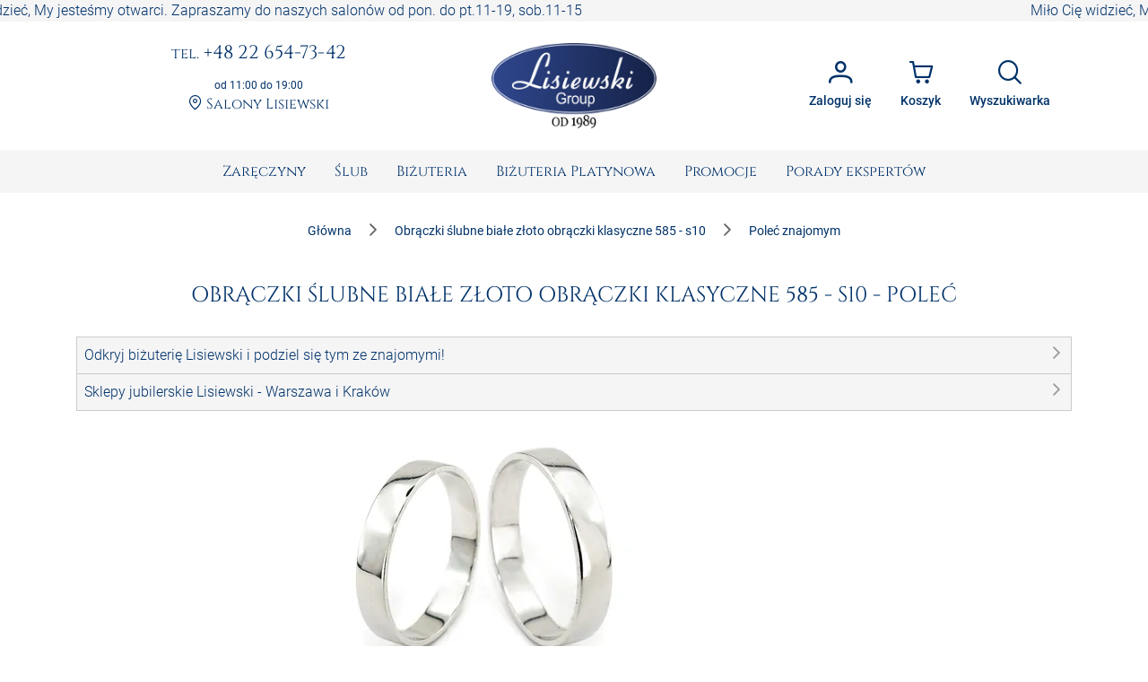

--- FILE ---
content_type: text/html; charset=utf-8
request_url: https://www.sklepjubilerski.com/polec/obraczki-z-bialego-zlota-plaskie-proba-585-0480/s10
body_size: 38212
content:
<!DOCTYPE html><html lang="pl"><head>
  <meta charset="utf-8">
  <title>Obrączki ślubne białe złoto obrączki klasyczne 585 - s10P</title>
  <meta content="Podoba Ci się nasza biżuteria? Poleć Obrączki ślubne białe złoto obrączki klasyczne 585 - s10 | Jubiler Lisiewski." name="description">
  <base href="https://www.sklepjubilerski.com/">
  <meta name="viewport" content="width=device-width, initial-scale=1, shrink-to-fit=no">
  <link rel="shortcut icon" href="/favicon.ico">
  <link rel="apple-touch-icon" sizes="180x180" href="/assets/favicon/apple-touch-icon.png">
  <link rel="mask-icon" href="/assets/favicon/safari-pinned-tab.svg" color="#5bbad5">
  <link rel="manifest" href="/assets/site.webmanifest">
  <meta name="msapplication-TileColor" content="#da532c">
  <meta name="theme-color" content="#ffffff">
  <meta content="website" property="og:type">
  <meta content="Obrączki ślubne białe złoto obrączki klasyczne 585 - s10P" property="og:title">
  <meta content="Podoba Ci się nasza biżuteria? Poleć Obrączki ślubne białe złoto obrączki klasyczne 585 - s10 | Jubiler Lisiewski." property="og:description">
  <meta content="https://zdjecia.sklepjubilerski.com/produkty/s10/61f8052a2edfe_s10.jpg" property="og:image">
  <meta content="https://www.sklepjubilerski.com/polec/obraczki-z-bialego-zlota-plaskie-proba-585-0480/s10" property="og:url">
  <link href="https://www.sklepjubilerski.com/polec/obraczki-z-bialego-zlota-plaskie-proba-585-0480/s10" rel="canonical">
  <link href="//zdjecia.sklepjubilerski.com/" rel="dns-prefetch">
  <link href="//www.googletagmanager.com/" rel="dns-prefetch">
  <link href="//static.criteo.net/" rel="dns-prefetch">
  <link href="//www.czater.pl/" rel="dns-prefetch">
  <link rel="preconnect" href="https://www.sklepjubilerski.com">
  <!-- Google Tag Manager -->
  <script async="" src="//www.googletagmanager.com/gtm.js?id=GTM-K82L84H"></script>
  <script>
    window.dataLayer = window.dataLayer || [];
    function gtag(){dataLayer.push(arguments);}
    gtag({'gtm.start': new Date().getTime(),event:'gtm.js'});
    gtag('js', new Date());
    gtag('config', 'G-9FD7LVZ4D0', {send_page_view: false});
  </script>
  <!-- End Google Tag Manager -->
<style>:root{--cc-font-family:-apple-system,BlinkMacSystemFont,"Segoe UI",Roboto,Helvetica,Arial,sans-serif,"Apple Color Emoji","Segoe UI Emoji","Segoe UI Symbol";--cc-modal-border-radius:.5rem;--cc-btn-border-radius:.4rem;--cc-modal-transition-duration:.25s;--cc-link-color:var(--cc-btn-primary-bg);--cc-modal-margin:1rem;--cc-z-index:2147483647;--cc-bg:#fff;--cc-primary-color:#2c2f31;--cc-secondary-color:#5e6266;--cc-btn-primary-bg:#30363c;--cc-btn-primary-color:#fff;--cc-btn-primary-border-color:var(--cc-btn-primary-bg);--cc-btn-primary-hover-bg:#000;--cc-btn-primary-hover-color:#fff;--cc-btn-primary-hover-border-color:var(--cc-btn-primary-hover-bg);--cc-btn-secondary-bg:#eaeff2;--cc-btn-secondary-color:var(--cc-primary-color);--cc-btn-secondary-border-color:var(--cc-btn-secondary-bg);--cc-btn-secondary-hover-bg:#d4dae0;--cc-btn-secondary-hover-color:#000;--cc-btn-secondary-hover-border-color:#d4dae0;--cc-separator-border-color:#f0f4f7;--cc-toggle-on-bg:var(--cc-btn-primary-bg);--cc-toggle-off-bg:#667481;--cc-toggle-on-knob-bg:#fff;--cc-toggle-off-knob-bg:var(--cc-toggle-on-knob-bg);--cc-toggle-enabled-icon-color:var(--cc-bg);--cc-toggle-disabled-icon-color:var(--cc-bg);--cc-toggle-readonly-bg:#d5dee2;--cc-toggle-readonly-knob-bg:#fff;--cc-toggle-readonly-knob-icon-color:var(--cc-toggle-readonly-bg);--cc-section-category-border:var(--cc-cookie-category-block-bg);--cc-cookie-category-block-bg:#f0f4f7;--cc-cookie-category-block-border:#f0f4f7;--cc-cookie-category-block-hover-bg:#e9eff4;--cc-cookie-category-block-hover-border:#e9eff4;--cc-cookie-category-expanded-block-bg:transparent;--cc-cookie-category-expanded-block-hover-bg:#dee4e9;--cc-overlay-bg:rgba(0,0,0,.65);--cc-webkit-scrollbar-bg:var(--cc-section-category-border);--cc-webkit-scrollbar-hover-bg:var(--cc-btn-primary-hover-bg);--cc-footer-bg:var(--cc-btn-secondary-bg);--cc-footer-color:var(--cc-secondary-color);--cc-footer-border-color:#e4eaed;--cc-pm-toggle-border-radius:4em}:root{--surface-a:#ffffff;--surface-b:#f5f5f6;--surface-c:rgba(0,0,0,.04);--surface-d:rgba(0,0,0,.12);--surface-e:#ffffff;--surface-f:#ffffff;--text-color:rgba(0, 0, 0, .87);--text-color-secondary:rgba(0, 0, 0, .6);--primary-color:#003269;--primary-color-text:#ffffff;--secondary-color:#828282;--font-family:Roboto, Helvetica Neue Light, Helvetica Neue, Helvetica, Arial, Lucida Grande, sans-serif;--surface-0:#ffffff;--surface-50:#FAFAFA;--surface-100:#F5F5F5;--surface-200:#EEEEEE;--surface-300:#E0E0E0;--surface-400:#BDBDBD;--surface-500:#9E9E9E;--surface-600:#757575;--surface-700:#616161;--surface-800:#424242;--surface-900:#212121;--gray-50:#FAFAFA;--gray-100:#F5F5F5;--gray-200:#EEEEEE;--gray-300:#E0E0E0;--gray-400:#BDBDBD;--gray-500:#9E9E9E;--gray-600:#757575;--gray-700:#616161;--gray-800:#424242;--gray-900:#212121;--content-padding:1rem;--inline-spacing:.5rem;--border-radius:4px;--surface-ground:#fafafa;--surface-section:#ffffff;--surface-card:#ffffff;--surface-overlay:#ffffff;--surface-border:rgba(0,0,0,.12);--surface-hover:rgba(0,0,0,.04);--maskbg:rgba(0, 0, 0, .32);--highlight-bg:rgba(63, 81, 181, .12);--highlight-bg-hover:rgba(63, 81, 181, .06);--highlight-text-color:#003269;--focus-ring:none;color-scheme:light}@font-face{font-family:Roboto;font-style:normal;font-weight:300;src:local("Roboto"),local("Roboto-Light"),url(roboto-v29-latin-ext_latin-light.72a8704e64c8aa4f.woff2) format("woff2"),url(roboto-v29-latin-ext_latin-light.591408cf629048c4.woff) format("woff")}@font-face{font-family:Roboto;font-style:normal;font-weight:400;src:local("Roboto"),local("Roboto-Regular"),url(roboto-v20-latin-ext_latin-regular.5c59b24786083ffe.woff2) format("woff2"),url(roboto-v20-latin-ext_latin-regular.c9064c1abfc45804.woff) format("woff")}@font-face{font-family:Roboto;font-style:normal;font-weight:500;src:local("Roboto Medium"),local("Roboto-Medium"),url(roboto-v20-latin-ext_latin-500.de270e01b582cd35.woff2) format("woff2"),url(roboto-v20-latin-ext_latin-500.4ce802079c5e2843.woff) format("woff")}@font-face{font-family:Roboto;font-style:normal;font-weight:700;src:local("Roboto Bold"),local("Roboto-Bold"),url(roboto-v20-latin-ext_latin-700.fea1ca242b09ae4c.woff2) format("woff2"),url(roboto-v20-latin-ext_latin-700.c5993c4d788e3ff6.woff) format("woff")}*{box-sizing:border-box}:root{--blue-50:#f4fafe;--blue-100:#cae6fc;--blue-200:#a0d2fa;--blue-300:#75bef8;--blue-400:#4baaf5;--blue-500:#2196f3;--blue-600:#1c80cf;--blue-700:#1769aa;--blue-800:#125386;--blue-900:#0d3c61;--green-50:#f7faf5;--green-100:#dbe8cf;--green-200:#bed6a9;--green-300:#a1c384;--green-400:#85b15e;--green-500:#689f38;--green-600:#588730;--green-700:#496f27;--green-800:#39571f;--green-900:#2a4016;--yellow-50:#fffcf5;--yellow-100:#fef0cd;--yellow-200:#fde4a5;--yellow-300:#fdd87d;--yellow-400:#fccc55;--yellow-500:#fbc02d;--yellow-600:#d5a326;--yellow-700:#b08620;--yellow-800:#8a6a19;--yellow-900:#644d12;--cyan-50:#f2fcfd;--cyan-100:#c2eff5;--cyan-200:#91e2ed;--cyan-300:#61d5e4;--cyan-400:#30c9dc;--cyan-500:#00bcd4;--cyan-600:#00a0b4;--cyan-700:#008494;--cyan-800:#006775;--cyan-900:#004b55;--pink-50:#fef4f7;--pink-100:#fac9da;--pink-200:#f69ebc;--pink-300:#f1749e;--pink-400:#ed4981;--pink-500:#e91e63;--pink-600:#c61a54;--pink-700:#a31545;--pink-800:#801136;--pink-900:#5d0c28;--indigo-50:#f6f7fc;--indigo-100:#d5d9ef;--indigo-200:#b3bae2;--indigo-300:#919cd5;--indigo-400:#707dc8;--indigo-500:#4e5fbb;--indigo-600:#42519f;--indigo-700:#374383;--indigo-800:#2b3467;--indigo-900:#1f264b;--teal-50:#f2faf9;--teal-100:#c2e6e2;--teal-200:#91d2cc;--teal-300:#61beb5;--teal-400:#30aa9f;--teal-500:#009688;--teal-600:#008074;--teal-700:#00695f;--teal-800:#00534b;--teal-900:#003c36;--orange-50:#fffaf2;--orange-100:#ffe6c2;--orange-200:#ffd391;--orange-300:#ffbf61;--orange-400:#ffac30;--orange-500:#ff9800;--orange-600:#d98100;--orange-700:#b36a00;--orange-800:#8c5400;--orange-900:#663d00;--bluegray-50:#f7f9f9;--bluegray-100:#d9e0e3;--bluegray-200:#bbc7cd;--bluegray-300:#9caeb7;--bluegray-400:#7e96a1;--bluegray-500:#607d8b;--bluegray-600:#526a76;--bluegray-700:#435861;--bluegray-800:#35454c;--bluegray-900:#263238;--purple-50:#faf4fb;--purple-100:#e7cbec;--purple-200:#d4a2dd;--purple-300:#c279ce;--purple-400:#af50bf;--purple-500:#9c27b0;--purple-600:#852196;--purple-700:#6d1b7b;--purple-800:#561561;--purple-900:#3e1046;--red-50:#fef6f5;--red-100:#fcd2cf;--red-200:#faaea9;--red-300:#f88a82;--red-400:#f6675c;--red-500:#f44336;--red-600:#cf392e;--red-700:#ab2f26;--red-800:#86251e;--red-900:#621b16;--primary-50:#f5f6fb;--primary-100:#d1d5ed;--primary-200:#acb4df;--primary-300:#8893d1;--primary-400:#6372c3;--primary-500:#3f51b5;--primary-600:#36459a;--primary-700:#2c397f;--primary-800:#232d64;--primary-900:#192048}@charset "UTF-8";:root{--blue:#007bff;--indigo:#6610f2;--purple:#6f42c1;--pink:#e83e8c;--red:#dc3545;--orange:#fd7e14;--yellow:#ffc107;--green:#28a745;--teal:#20c997;--cyan:#17a2b8;--white:#fff;--gray:#6c757d;--gray-dark:#343a40;--primary:rgb(0, 50, 105);--secondary:#6c757d;--success:#28a745;--info:#17a2b8;--warning:#ff3d00;--danger:#ff3547;--light:#f8f9fa;--dark:#343a40;--breakpoint-xs:0;--breakpoint-sm:576px;--breakpoint-md:768px;--breakpoint-lg:992px;--breakpoint-xl:1200px;--font-family-sans-serif:-apple-system, BlinkMacSystemFont, "Segoe UI", Roboto, "Helvetica Neue", Arial, "Noto Sans", "Liberation Sans", sans-serif, "Apple Color Emoji", "Segoe UI Emoji", "Segoe UI Symbol", "Noto Color Emoji";--font-family-monospace:SFMono-Regular, Menlo, Monaco, Consolas, "Liberation Mono", "Courier New", monospace}*,*:before,*:after{box-sizing:border-box}html{font-family:sans-serif;line-height:1.15;-webkit-text-size-adjust:100%;-webkit-tap-highlight-color:rgba(0,0,0,0)}body{margin:0;font-family:Roboto,Verdana,Arial,sans-serif;font-size:1rem;font-weight:400;line-height:1.5;color:#212529;text-align:left;background-color:#fff}body{font-family:Roboto,Verdana,Arial,sans-serif;font-weight:300}</style><link rel="stylesheet" href="styles.e0ee3dc6a7126750.css" media="print" onload="this.media='all'"><noscript><link rel="stylesheet" href="styles.e0ee3dc6a7126750.css"></noscript><style ng-transition="serverApp">:root{--primary-color: #003269;--primary-color-rgb: rgb(0, 50, 105);--primary-color-alpha1: rgba(0, 50, 105, .1);--primary-color-alpha2: rgba(0, 50, 105, .2);--primary-color-alpha3: rgba(0, 50, 105, .3);--light-color: #f5f5f6;--lighter-color: #e5e8f0;--dark-color: #7d7d7d;--darker-color: #212529;--danger-color: #d32f2f;--danger-surface-color: rgba(211, 47, 47, .3);--font-famaly-serif: "Cinzel", serif}h1,h2,h3,h4,h5{font-family:var(--font-famaly-serif),serif!important;font-weight:400;color:var(--primary-color)}h1{text-align:center;text-transform:uppercase;margin:1rem 0;padding:1rem;font-size:1.5rem}h1 small{font-size:1rem}h2{text-align:center;font-size:1.375rem}h3{font-size:1.25rem}h4{font-size:1.125rem}h5,h6{font-size:1rem;text-transform:uppercase;font-weight:700}.text-bold{font-weight:700}.text-muted{color:var(--dark-color)}.text-center{text-align:center}.text-underline{text-decoration:underline!important}.font-weight-bold{font-weight:700!important}.primary-color{color:var(--primary-color)!important}.z-depth-1{box-shadow:0 1px 2px #00326929,0 1px 5px #0000001f}.border-top-primary{border-top:2px solid var(--primary-color-alpha3)}.border-bottom-primary{border-bottom:2px solid var(--primary-color-alpha3)}html,body{height:100%}.wrapper{min-height:100%;display:flex;flex-direction:column}.header .ticker{overflow-x:hidden;overflow-y:auto;white-space:nowrap;color:var(--primary);background-color:var(--light-color)}.main{flex:1 1 auto;transition:.3s}.footer{border-top:2px solid var(--primary-color-alpha3);color:var(--primary);background-color:var(--light-color)}.promo-text img{max-width:100%!important}.cms-text__content h1,.cms-text__content h2,.cms-text__content h3,.cms-text__content h4,.cms-text__content h5,.cms-text__content h6{font-family:var(--font-famaly-serif),serif!important}.cms-text__content img{max-width:100%!important;max-height:100%!important;height:auto!important;margin:0;padding:0 15px}@media (max-width: 768px){.cms-text__content img{width:auto!important}}.card{margin-bottom:2rem}.card-header{font-family:var(--header-font-famaly);color:var(--primary-color);font-size:20px;padding-top:5px;padding-bottom:5px}.modal-header .h4{font-family:var(--header-font-famaly)!important}.p-button{background-color:var(--primary-color)}.p-button.p-button-outlined{color:var(--primary-color)}.p-button:enabled:hover{background-color:var(--primary-color-alpha1)}.p-inputtext:enabled:hover{color:var(--primary-color);border-color:var(--primary-color)}.fa-viber-square{color:#8f5db7}.fa-whatsapp{color:#25d366}#e3D18r_czater #czater-contener,#e3D18r_czater .czater-header,.czater-header{z-index:100!important}
</style><style ng-transition="serverApp">.header[_ngcontent-sc53]{display:flex;justify-content:space-between;align-items:center;font-family:var(--font-famaly-serif),serif;text-align:center}.header[_ngcontent-sc53] > *[_ngcontent-sc53]{padding:.5rem}@media (max-width: 767.98px){.header[_ngcontent-sc53]{display:none}}.header__logo[_ngcontent-sc53]{flex:0 0 200px;margin:0 1rem}@media (min-width: 992px){.header__logo[_ngcontent-sc53]{margin:0 3rem}}.header__logo[_ngcontent-sc53]   img[_ngcontent-sc53]{max-width:100%;margin:1rem 0}.header__actions[_ngcontent-sc53]{display:flex;justify-content:flex-end}.header__contacts[_ngcontent-sc53], .header__actions[_ngcontent-sc53]{flex:0 1 50%}.contacts[_ngcontent-sc53]   a[_ngcontent-sc53]{color:var(--primary);display:inline-block;word-wrap:break-word;margin-bottom:1rem;font-size:.875rem;line-height:1rem}@media (min-width: 992px){.contacts[_ngcontent-sc53]   a[_ngcontent-sc53]{font-size:1.1875rem;line-height:1.1875rem}}@media (min-width: 1200px){.contacts[_ngcontent-sc53]   a[_ngcontent-sc53]{font-size:1.3rem;line-height:1.3rem}}.contacts__time[_ngcontent-sc53]{font-family:var(--font-family-sans-serif);font-size:.75rem;font-weight:400;color:var(--primary)}.contacts__link[_ngcontent-sc53]   a[_ngcontent-sc53]{font-size:1rem}.contacts__link[_ngcontent-sc53]   a[_ngcontent-sc53]:hover{text-decoration:underline;border:none}.account[_ngcontent-sc53]{position:relative}.account[_ngcontent-sc53]   .dropdown[_ngcontent-sc53]{position:absolute;visibility:hidden;z-index:1;left:10px;top:50px;box-shadow:0 2px 3px var(--primary-color-alpha2);display:flex;flex-direction:column;align-items:center;justify-content:center;font-family:var(--font-family),sans-serif;font-weight:400;background:white}.account[_ngcontent-sc53]   .dropdown.active[_ngcontent-sc53]{visibility:unset}.account[_ngcontent-sc53]   .dropdown__item[_ngcontent-sc53]{width:100%;padding:7px 17px;white-space:nowrap;text-align:left;background:var(--primary-color-alpha1);color:#000}.account[_ngcontent-sc53]   .dropdown__item[_ngcontent-sc53]   span[_ngcontent-sc53]{font-size:80%}.account[_ngcontent-sc53]   .dropdown__item[_ngcontent-sc53]:hover{background:var(--primary-color-alpha3)}.account[_ngcontent-sc53]   .dropdown__item[_ngcontent-sc53]   i[_ngcontent-sc53]{margin-right:10px}  .p-button{font-size:.85rem}  .p-button.p-button-text{color:var(--primary-color)}  .p-button.p-button-text:enabled:hover{color:var(--primary-color)}  .p-button-icon{font-size:1.65rem}  .p-button.p-button-vertical .p-badge{position:absolute;right:5px;color:var(--primary-color)}</style><style ng-transition="serverApp">nav[_ngcontent-sc63]{background-color:var(--surface-b)}nav[_ngcontent-sc63]   .navbar__right[_ngcontent-sc63]{display:flex;justify-content:space-around;align-items:center}nav[_ngcontent-sc63]   .navbar__right[_ngcontent-sc63]   .navbar__logo[_ngcontent-sc63]{margin:1rem calc(50vw - 139.5px) 1rem auto}@media (min-width: 768px){nav[_ngcontent-sc63]   .navbar__right[_ngcontent-sc63]{display:none}}.sidebar__logo[_ngcontent-sc63]{flex:1 0 auto;display:flex;justify-content:center}.sidebar__logo[_ngcontent-sc63]   a[_ngcontent-sc63]{display:block}.sidebar__footer[_ngcontent-sc63]{display:flex;flex-wrap:nowrap;justify-content:space-between;list-style-type:none;padding-left:0}.sidebar__footer[_ngcontent-sc63] > li[_ngcontent-sc63]   i[_ngcontent-sc63]{font-size:1.5rem}  .p-menubar .p-menuitem{font-family:var(--font-famaly-serif),serif;font-weight:400}  .p-menubar .p-submenu-list:not(:has(.p-submenu-list)){max-height:700px;overflow-y:auto}  .p-menubar ::-webkit-scrollbar{width:4px}  .p-menubar ::-webkit-scrollbar-track{background:transparent}  .p-menubar ::-webkit-scrollbar-thumb{background:#c0c0c0}@media screen and (min-width: 768px){  .p-menubar{justify-content:center!important}  .p-menubar .p-menubar-end{display:none!important}}  .p-slidemenu{width:initial;border:none;background-color:initial}  .p-slidemenu .p-menu-separator{border-top:1px solid #dee2e6;margin:.25rem 0}  .navbar__toggler{display:none}@media (max-width: 767.98px){  .navbar__toggler{display:block}}</style><style ng-transition="serverApp">.footer__copyright[_ngcontent-sc67]{border-top:1px solid var(--primary-color-alpha3)}.navigation[_ngcontent-sc67]{display:flex;flex-wrap:wrap;justify-content:space-between;align-content:stretch;gap:1rem}.navigation__item[_ngcontent-sc67]{flex:1 0 48%;display:flex;flex-direction:column}@media (min-width: 992px){.navigation__item[_ngcontent-sc67]{flex:1 0 20%}}.navigation__accordion[_ngcontent-sc67]{display:block;width:100%}.navigation__accordion[_ngcontent-sc67]   ul[_ngcontent-sc67]{margin-bottom:0}.navigation__accordion[_ngcontent-sc67]   li[_ngcontent-sc67]{padding:.25rem 0}.navigation__accordion[_ngcontent-sc67]   li[_ngcontent-sc67]   li[_ngcontent-sc67]:first-child{padding-top:0}.navigation__accordion[_ngcontent-sc67]   li[_ngcontent-sc67]   li[_ngcontent-sc67]:last-child{padding-bottom:0}.navigation__icons[_ngcontent-sc67]{margin:0 auto -5px}.navigation[_ngcontent-sc67]   .fa[_ngcontent-sc67]{font-size:2rem}.copyright[_ngcontent-sc67]{font-size:.75rem;text-align:center}.copyright__text[_ngcontent-sc67]{margin:0;padding:.25rem 1rem}</style><style ng-transition="serverApp">.p-menu-overlay{position:absolute;top:0;left:0}.p-menu ul{margin:0;padding:0;list-style:none}.p-menu .p-submenu-header{align-items:center}.p-menu .p-menuitem-link{cursor:pointer;display:flex;align-items:center;text-decoration:none;overflow:hidden;position:relative}.p-menu .p-menuitem-text{line-height:1}
</style><style ng-transition="serverApp">.login__container[_ngcontent-sc52]{padding:1rem 2rem .5rem;min-height:15.625rem}.login__controls[_ngcontent-sc52]{text-align:center;padding:1rem 2rem 2rem}.registration-block[_ngcontent-sc52]{margin:0 -1.5rem -1.5rem;padding:1rem 3.5rem 2rem;text-align:center;background:var(--primary-color-alpha1)}.registration-block__title[_ngcontent-sc52]{font-family:var(--font-famaly-serif),serif;text-transform:uppercase}.registration-block__control[_ngcontent-sc52]{padding:1rem 0}[_nghost-sc52]     .p-dialog-title{font-family:var(--font-famaly-serif),serif}</style><style ng-transition="serverApp">.p-dialog-mask{position:fixed;top:0;left:0;width:100%;height:100%;display:flex;justify-content:center;align-items:center;pointer-events:none}.p-dialog-mask.p-component-overlay{pointer-events:auto}.p-dialog{display:flex;flex-direction:column;pointer-events:auto;max-height:90%;transform:scale(1);position:relative}.p-dialog-content{overflow-y:auto;flex-grow:1}.p-dialog-header{display:flex;align-items:center;justify-content:space-between;flex-shrink:0}.p-dialog-draggable .p-dialog-header{cursor:move}.p-dialog-footer{flex-shrink:0}.p-dialog .p-dialog-header-icons{display:flex;align-items:center}.p-dialog .p-dialog-header-icon{display:flex;align-items:center;justify-content:center;overflow:hidden;position:relative}.p-fluid .p-dialog-footer .p-button{width:auto}.p-dialog-top .p-dialog,.p-dialog-bottom .p-dialog,.p-dialog-left .p-dialog,.p-dialog-right .p-dialog,.p-dialog-top-left .p-dialog,.p-dialog-top-right .p-dialog,.p-dialog-bottom-left .p-dialog,.p-dialog-bottom-right .p-dialog{margin:.75rem;transform:translateZ(0)}.p-dialog-maximized{transition:none;transform:none;width:100vw!important;height:100vh!important;top:0px!important;left:0px!important;max-height:100%;height:100%}.p-dialog-maximized .p-dialog-content{flex-grow:1}.p-dialog-left{justify-content:flex-start}.p-dialog-right{justify-content:flex-end}.p-dialog-top{align-items:flex-start}.p-dialog-top-left{justify-content:flex-start;align-items:flex-start}.p-dialog-top-right{justify-content:flex-end;align-items:flex-start}.p-dialog-bottom{align-items:flex-end}.p-dialog-bottom-left{justify-content:flex-start;align-items:flex-end}.p-dialog-bottom-right{justify-content:flex-end;align-items:flex-end}.p-dialog .p-resizable-handle{position:absolute;font-size:.1px;display:block;cursor:se-resize;width:12px;height:12px;right:1px;bottom:1px}.p-confirm-dialog .p-dialog-content{display:flex;align-items:center}
</style><style ng-transition="serverApp">.p-menubar{width:100%;display:flex;justify-content:space-between;align-items:center}.p-menubar ul{margin:0;padding:0;list-style:none}.p-menubar .p-menuitem-link{cursor:pointer;display:flex;align-items:center;text-decoration:none;overflow:hidden;position:relative}.p-menubar .p-menuitem-text{line-height:1}.p-menubar .p-menuitem{position:relative}.p-menubar-root-list{display:flex;align-items:center;flex-wrap:wrap}.p-menubar-root-list>li ul{display:none;z-index:1}.p-menubar-root-list>.p-menuitem-active>p-menubarsub>.p-submenu-list{display:block}.p-menubar .p-submenu-list{display:none;position:absolute;z-index:2}.p-menubar .p-submenu-list>.p-menuitem-active>p-menubarsub>.p-submenu-list{display:block;left:100%;top:0}.p-menubar .p-submenu-list .p-menuitem-link .p-submenu-icon:not(svg){margin-left:auto}.p-menubar .p-submenu-list .p-menuitem-link .p-icon-wrapper{margin-left:auto}.p-menubar .p-menubar-custom,.p-menubar .p-menubar-end{margin-left:auto;align-self:center}.p-menubar-button{display:none;cursor:pointer;align-items:center;justify-content:center}
</style><style ng-transition="serverApp">.p-sidebar{position:fixed;transition:transform .3s;display:flex;flex-direction:column}.p-sidebar-content{position:relative;overflow-y:auto;flex-grow:1}.p-sidebar-header{display:flex;align-items:center}.p-sidebar-footer{margin-top:auto}.p-sidebar-icon{display:flex;align-items:center;justify-content:center;margin-left:auto}.p-sidebar-left{top:0;left:0;width:20rem;height:100%}.p-sidebar-right{top:0;right:0;width:20rem;height:100%}.p-sidebar-top{top:0;left:0;width:100%;height:10rem}.p-sidebar-bottom{bottom:0;left:0;width:100%;height:10rem}.p-sidebar-full{width:100%;height:100%;top:0;left:0;transition:none}.p-sidebar-left.p-sidebar-sm,.p-sidebar-right.p-sidebar-sm{width:20rem}.p-sidebar-left.p-sidebar-md,.p-sidebar-right.p-sidebar-md{width:40rem}.p-sidebar-left.p-sidebar-lg,.p-sidebar-right.p-sidebar-lg{width:60rem}.p-sidebar-top.p-sidebar-sm,.p-sidebar-bottom.p-sidebar-sm{height:10rem}.p-sidebar-top.p-sidebar-md,.p-sidebar-bottom.p-sidebar-md{height:20rem}.p-sidebar-top.p-sidebar-lg,.p-sidebar-bottom.p-sidebar-lg{height:30rem}@media screen and (max-width: 64em){.p-sidebar-left.p-sidebar-lg,.p-sidebar-left.p-sidebar-md,.p-sidebar-right.p-sidebar-lg,.p-sidebar-right.p-sidebar-md{width:20rem}}
</style><style ng-transition="serverApp">.search__form[_ngcontent-sc72]{display:flex;gap:8px;margin-top:1rem}.search__item[_ngcontent-sc72]{display:flex;flex-wrap:nowrap;overflow-x:hidden;gap:1rem;margin:-.5rem}.item__image[_ngcontent-sc72]{width:24px}</style><style ng-transition="serverApp">.p-autocomplete{display:inline-flex;position:relative}.p-autocomplete-loader{position:absolute;top:50%;margin-top:-.5rem}.p-autocomplete-dd .p-autocomplete-input{flex:1 1 auto;width:1%}.p-autocomplete-dd .p-autocomplete-input,.p-autocomplete-dd .p-autocomplete-multiple-container{border-top-right-radius:0;border-bottom-right-radius:0}.p-autocomplete-dd .p-autocomplete-dropdown{border-top-left-radius:0;border-bottom-left-radius:0}.p-autocomplete-panel{max-width:100vw;overflow:auto}.p-autocomplete-items{margin:0;padding:0;list-style-type:none}.p-autocomplete-item{cursor:pointer;white-space:nowrap;position:relative;overflow:hidden}.p-autocomplete-multiple-container{margin:0;padding:0;list-style-type:none;cursor:text;overflow:hidden;display:flex;align-items:center;flex-wrap:wrap}.p-autocomplete-token{cursor:default;display:inline-flex;align-items:center;flex:0 0 auto}.p-autocomplete-token-icon{cursor:pointer}.p-autocomplete-input-token{flex:1 1 auto;display:inline-flex}.p-autocomplete-input-token input{border:0 none;outline:0 none;background-color:transparent;margin:0;padding:0;box-shadow:none;border-radius:0;width:100%}.p-fluid .p-autocomplete{display:flex}.p-fluid .p-autocomplete-dd .p-autocomplete-input{width:1%}.p-autocomplete-clear-icon{position:absolute;top:50%;margin-top:-.5rem;cursor:pointer}.p-autocomplete-clearable{position:relative}
</style><style ng-transition="serverApp">.p-overlay{position:absolute;top:0;left:0}.p-overlay-modal{display:flex;align-items:center;justify-content:center;position:fixed;top:0;left:0;width:100%;height:100%}.p-overlay-content{transform-origin:inherit}.p-overlay-modal>.p-overlay-content{z-index:1;width:90%}.p-overlay-top{align-items:flex-start}.p-overlay-top-start{align-items:flex-start;justify-content:flex-start}.p-overlay-top-end{align-items:flex-start;justify-content:flex-end}.p-overlay-bottom{align-items:flex-end}.p-overlay-bottom-start{align-items:flex-end;justify-content:flex-start}.p-overlay-bottom-end{align-items:flex-end;justify-content:flex-end}.p-overlay-left{justify-content:flex-start}.p-overlay-left-start{justify-content:flex-start;align-items:flex-start}.p-overlay-left-end{justify-content:flex-start;align-items:flex-end}.p-overlay-right{justify-content:flex-end}.p-overlay-right-start{justify-content:flex-end;align-items:flex-start}.p-overlay-right-end{justify-content:flex-end;align-items:flex-end}
</style><script type="application/ld+json">{"@context":"https://schema.org","@type":"JewelryStore","name":"Lisiewski Group","url":"https://www.sklepjubilerski.com","logo":"https://www.sklepjubilerski.com/assets/images/logo-small.png","image":"https://zdjecia.sklepjubilerski.com/kafle/glowna/pierscionki-zareczynowe.jpg","email":"zamowienia@lisiewski.com","telephone":"+48789183582","priceRange":"$$","sameAs":["https://lisiewski.com/","https://www.facebook.com/BizuteriaLisiewski","https://pl.pinterest.com/LisiewskiGroup/"],"contactPoint":{"@type":"ContactPoint","telephone":"+48789183582","contactType":"Customer service"},"paymentAccepted":"TPay, Visa, Master Card, TPay raty, przelew, PayPal, Blik","openingHoursSpecification":[{"@type":"OpeningHoursSpecification","dayOfWeek":"https://schema.org/Monday","opens":"11:00:00","closes":"19:00:00"},{"@type":"OpeningHoursSpecification","dayOfWeek":"https://schema.org/Tuesday","opens":"11:00:00","closes":"19:00:00"},{"@type":"OpeningHoursSpecification","dayOfWeek":"https://schema.org/Wednesday","opens":"11:00:00","closes":"19:00:00"},{"@type":"OpeningHoursSpecification","dayOfWeek":"https://schema.org/Thursday","opens":"11:00:00","closes":"19:00:00"},{"@type":"OpeningHoursSpecification","dayOfWeek":"https://schema.org/Friday","opens":"11:00:00","closes":"19:00:00"},{"@type":"OpeningHoursSpecification","dayOfWeek":"https://schema.org/Saturday","opens":"11:00:00","closes":"15:00:00"}],"address":{"@type":"PostalAddress","streetAddress":"ul. Elektoralna 19","addressLocality":"Warszawa","postalCode":"00–137","addressCountry":"PL"}}</script><style ng-transition="serverApp">form[_ngcontent-sc50]{display:flex;flex-direction:column;align-items:stretch}form[_ngcontent-sc50]   .field[_ngcontent-sc50]{margin:.5rem 0}form[_ngcontent-sc50]   input[_ngcontent-sc50], form[_ngcontent-sc50]   button[_ngcontent-sc50]{width:100%}form[_ngcontent-sc50]   button[_ngcontent-sc50]{margin-top:.5rem;padding:1rem}</style><style ng-transition="serverApp">.p-scrollpanel-wrapper{overflow:hidden;width:100%;height:100%;position:relative;float:left}.p-scrollpanel-content{height:calc(100% + 18px);width:calc(100% + 18px);padding:0 18px 18px 0;position:relative;overflow:auto;box-sizing:border-box}.p-scrollpanel-bar{position:relative;background:#c1c1c1;border-radius:3px;cursor:pointer;opacity:0;transition:opacity .25s linear}.p-scrollpanel-bar-y{width:9px;top:0}.p-scrollpanel-bar-x{height:9px;bottom:0}.p-scrollpanel-hidden{visibility:hidden}.p-scrollpanel:hover .p-scrollpanel-bar,.p-scrollpanel:active .p-scrollpanel-bar{opacity:1}.p-scrollpanel-grabbed{-webkit-user-select:none;user-select:none}
</style><style ng-transition="serverApp">.accordion__item[_ngcontent-sc65]{display:block;border:solid 1px #ccc}.accordion__item[_ngcontent-sc65] + .accordion__item[_ngcontent-sc65]{border-top:none}.item__header[_ngcontent-sc65]{display:flex;align-content:center;justify-content:space-between;color:var(--primary-color);background-color:var(--light-color)}.item__description[_ngcontent-sc65]{text-align:right;color:#999}.item__header[_ngcontent-sc65], .item__body[_ngcontent-sc65]{padding:1rem}.item-compact[_ngcontent-sc65]   .item__header[_ngcontent-sc65], .item__body[_ngcontent-sc65], .item__header-compact[_ngcontent-sc65], .item__body-compact[_ngcontent-sc65]{padding:.5rem}.item__body[_ngcontent-sc65]{background-color:#fff}</style><style ng-transition="serverApp">svg{width:100%;max-width:300px}
</style><style ng-transition="serverApp">h1[_ngcontent-sc132]{text-align:left}</style><style ng-transition="serverApp">.product-image[_ngcontent-sc132]{margin:0 auto;padding-top:3rem;max-width:600px}</style><style ng-transition="serverApp">.product-image[_ngcontent-sc132]   img[_ngcontent-sc132]{max-width:600px;width:100%;height:auto}</style><style ng-transition="serverApp">.content[_ngcontent-sc95]{padding-top:1rem;padding-bottom:1rem}.content--loading[_ngcontent-sc95]{display:flex;flex-direction:column;justify-content:center;align-items:center;height:calc(100vh - 100px)}@media (min-width: 768px){.content--loading[_ngcontent-sc95]{height:calc(100vh - 200px)}}</style><style ng-transition="serverApp">.product__info[_ngcontent-sc131]{display:block;margin-bottom:1rem}.product__image[_ngcontent-sc131]{display:block;max-width:600px;width:100%;margin:0 auto}.product__links[_ngcontent-sc131]{display:flex;flex-wrap:wrap;justify-content:space-between;margin:1rem 0;gap:1rem}</style><style ng-transition="serverApp">.agree__item[_ngcontent-sc129]{display:flex;flex-wrap:nowrap;align-items:flex-start;margin-bottom:.5rem}.agree__item[_ngcontent-sc129]   label[_ngcontent-sc129]{padding-left:.5rem}.agree[_ngcontent-sc129]   .item__checkbox[_ngcontent-sc129]{margin-top:.25rem}</style><style ng-transition="serverApp">.p-checkbox{display:inline-flex;cursor:pointer;-webkit-user-select:none;user-select:none;vertical-align:bottom;position:relative}.p-checkbox-disabled{cursor:default!important;pointer-events:none}.p-checkbox-box{display:flex;justify-content:center;align-items:center}p-checkbox{display:inline-flex;vertical-align:bottom;align-items:center}.p-checkbox-label{line-height:1}
</style><meta name="robots" content="INDEX, FOLLOW"><style ng-transition="serverApp">.p-breadcrumb{overflow-x:auto}.p-breadcrumb ul{margin:0;padding:0;list-style-type:none;display:flex;align-items:center;justify-content:center;flex-wrap:nowrap}.p-breadcrumb .p-menuitem-text{line-height:1}.p-breadcrumb .p-menuitem-link{text-decoration:none;cursor:pointer}.p-breadcrumb::-webkit-scrollbar{display:none}
</style><link _ngcontent-sc131="" as="image" href="https://www.sklepjubilerski.com/produkty/s10/61f8052a2edfe_s10.jpg" rel="preload" fetchpriority="high" imagesrcset="https://www.sklepjubilerski.com/produkty/s10/61f8052a2edfe_s10.jpg?tr=w-400 1x, https://www.sklepjubilerski.com/produkty/s10/61f8052a2edfe_s10.jpg?tr=w-800 2x"></head>
<body>
<noscript>
  <iframe src="//www.googletagmanager.com/ns.html?id=GTM-K82L84H"
          height="0" width="0" style="display:none;visibility:hidden">
  </iframe>
</noscript>
<app-root class="wrapper" id="app-root" ng-version="15.2.10" ng-server-context="ssr"><app-header class="header" _nghost-sc53=""><div _ngcontent-sc53="" ticker="" text="Miło Cię widzieć, My jesteśmy otwarci. Zapraszamy do naszych salonów od pon. do pt.11-19, sob.11-15" trigger="auto" paddingright="500" class="ticker"><span _ngcontent-sc53="" style="padding-right:500px;font-size:16px;"></span></div><div _ngcontent-sc53="" class="container header"><div _ngcontent-sc53="" class="header__contacts contacts"><a _ngcontent-sc53="" href="tel:+48226547342"><small _ngcontent-sc53="">tel.</small> +48&nbsp;22&nbsp;654-73-42 </a><div _ngcontent-sc53="" class="contacts__time">od 11:00 do 19:00</div><div _ngcontent-sc53="" class="contacts__link"><a _ngcontent-sc53="" routerlink="/kontakt/8" href="https://www.sklepjubilerski.com/kontakt/8"><i _ngcontent-sc53="" class="pi pi-map-marker"></i> Salony Lisiewski </a></div></div><div _ngcontent-sc53="" class="header__logo"><a _ngcontent-sc53="" routerlink="/" routerlinkactive="active" href="https://www.sklepjubilerski.com/"><img _ngcontent-sc53="" alt="Jubiler Lisiewski Warszawa - Jubiler online" src="https://www.sklepjubilerski.com/assets/images/logo-small.png"></a></div><div _ngcontent-sc53="" class="header__actions actions"><p-menu _ngcontent-sc53="" class="p-element ng-tns-c42-1"><!----></p-menu><p-button _ngcontent-sc53="" styleclass="p-button-text" label="Zaloguj się" icon="pi pi-user" iconpos="top" pripple="" class="p-element p-ripple ng-star-inserted"><button pripple="" class="p-ripple p-element p-button-text p-button p-component p-button-vertical" type="button"><!----><!----><span class="pi pi-user p-button-icon p-button-icon-top ng-star-inserted"></span><!----><!----><!----><!----><span class="p-button-label ng-star-inserted" aria-hidden="false">Zaloguj się</span><!----><!----></button></p-button><!----><!----><p-button _ngcontent-sc53="" styleclass="p-button-text" label="Koszyk" icon="pi pi-shopping-cart" iconpos="top" pripple="" badgeclass="p-badge-primary" class="p-element p-ripple"><button pripple="" class="p-ripple p-element p-button-text p-button p-component p-button-vertical" type="button"><!----><!----><span class="pi pi-shopping-cart p-button-icon p-button-icon-top ng-star-inserted"></span><!----><!----><!----><!----><span class="p-button-label ng-star-inserted" aria-hidden="false">Koszyk</span><!----><!----></button></p-button><p-button _ngcontent-sc53="" styleclass="p-button-text" label="Wyszukiwarka" icon="pi pi-search" iconpos="top" pripple="" class="p-element p-ripple"><button pripple="" class="p-ripple p-element p-button-text p-button p-component p-button-vertical" type="button"><!----><!----><span class="pi pi-search p-button-icon p-button-icon-top ng-star-inserted"></span><!----><!----><!----><!----><span class="p-button-label ng-star-inserted" aria-hidden="false">Wyszukiwarka</span><!----><!----></button></p-button></div></div><app-login-dialog _ngcontent-sc53="" _nghost-sc52=""><p-dialog _ngcontent-sc52="" header="Zaloguj się" class="p-element ng-tns-c46-2"><!----></p-dialog></app-login-dialog></app-header><app-navbar class="navigation" _nghost-sc63=""><nav _ngcontent-sc63=""><p-menubar _ngcontent-sc63="" autodisplay="true" autohide="true" autohidedelay="500" class="p-element"><div class="p-menubar p-component"><!----><a tabindex="0" class="p-menubar-button ng-star-inserted"><!----><barsicon _ngcontent-sc63="" class="p-element p-icon-wrapper ng-star-inserted"><svg width="14" height="14" viewBox="0 0 14 14" fill="none" xmlns="http://www.w3.org/2000/svg" class="p-icon" aria-hidden="true"><path fill-rule="evenodd" clip-rule="evenodd" d="M13.3226 3.6129H0.677419C0.497757 3.6129 0.325452 3.54152 0.198411 3.41448C0.0713707 3.28744 0 3.11514 0 2.93548C0 2.75581 0.0713707 2.58351 0.198411 2.45647C0.325452 2.32943 0.497757 2.25806 0.677419 2.25806H13.3226C13.5022 2.25806 13.6745 2.32943 13.8016 2.45647C13.9286 2.58351 14 2.75581 14 2.93548C14 3.11514 13.9286 3.28744 13.8016 3.41448C13.6745 3.54152 13.5022 3.6129 13.3226 3.6129ZM13.3226 7.67741H0.677419C0.497757 7.67741 0.325452 7.60604 0.198411 7.479C0.0713707 7.35196 0 7.17965 0 6.99999C0 6.82033 0.0713707 6.64802 0.198411 6.52098C0.325452 6.39394 0.497757 6.32257 0.677419 6.32257H13.3226C13.5022 6.32257 13.6745 6.39394 13.8016 6.52098C13.9286 6.64802 14 6.82033 14 6.99999C14 7.17965 13.9286 7.35196 13.8016 7.479C13.6745 7.60604 13.5022 7.67741 13.3226 7.67741ZM0.677419 11.7419H13.3226C13.5022 11.7419 13.6745 11.6706 13.8016 11.5435C13.9286 11.4165 14 11.2442 14 11.0645C14 10.8848 13.9286 10.7125 13.8016 10.5855C13.6745 10.4585 13.5022 10.3871 13.3226 10.3871H0.677419C0.497757 10.3871 0.325452 10.4585 0.198411 10.5855C0.0713707 10.7125 0 10.8848 0 11.0645C0 11.2442 0.0713707 11.4165 0.198411 11.5435C0.325452 11.6706 0.497757 11.7419 0.677419 11.7419Z" fill="currentColor"></path></svg></barsicon><!----></a><!----><p-menubarsub root="root" class="p-element"><ul role="menubar" class="p-menubar-root-list"><!----><li role="none" ptooltip="" class="p-element p-menuitem ng-star-inserted"><!----><a role="menuitem" pripple="" class="p-ripple p-element p-menuitem-link p-menuitem-link__compact ng-star-inserted" tabindex="0" href="https://www.sklepjubilerski.com/s/6/pierscionki-zareczynowe/"><!----><span class="p-menuitem-text ng-star-inserted">Zaręczyny</span><!----><!----><!----><!----><!----><!----><!----><!----><!----></a><!----><p-menubarsub class="p-element ng-star-inserted"><ul role="menu" class="p-submenu-list"><!----><li role="none" ptooltip="" class="p-element p-menuitem ng-star-inserted"><!----><a role="menuitem" pripple="" class="p-ripple p-element p-menuitem-link p-menuitem-link__compact ng-star-inserted" tabindex="0" href="https://www.sklepjubilerski.com/s/6/pierscionki-zareczynowe/11/"><!----><span class="p-menuitem-text ng-star-inserted">Pierścionki zaręczynowe: Diament</span><!----><!----><!----><!----></a><!----><!----></li><!----><!----><li role="none" ptooltip="" class="p-element p-menuitem ng-star-inserted"><!----><a role="menuitem" pripple="" class="p-ripple p-element p-menuitem-link p-menuitem-link__compact ng-star-inserted" tabindex="0" href="https://www.sklepjubilerski.com/s/6/pierscionki-zareczynowe/3/"><!----><span class="p-menuitem-text ng-star-inserted">Pierścionki zaręczynowe: Rubin</span><!----><!----><!----><!----></a><!----><!----></li><!----><!----><li role="none" ptooltip="" class="p-element p-menuitem ng-star-inserted"><!----><a role="menuitem" pripple="" class="p-ripple p-element p-menuitem-link p-menuitem-link__compact ng-star-inserted" tabindex="0" href="https://www.sklepjubilerski.com/s/6/pierscionki-zareczynowe/5/"><!----><span class="p-menuitem-text ng-star-inserted">Pierścionki zaręczynowe: Szafir</span><!----><!----><!----><!----></a><!----><!----></li><!----><!----><li role="none" ptooltip="" class="p-element p-menuitem ng-star-inserted"><!----><a role="menuitem" pripple="" class="p-ripple p-element p-menuitem-link p-menuitem-link__compact ng-star-inserted" tabindex="0" href="https://www.sklepjubilerski.com/s/6/pierscionki-zareczynowe/6/"><!----><span class="p-menuitem-text ng-star-inserted">Pierścionki zaręczynowe: Szmaragd</span><!----><!----><!----><!----></a><!----><!----></li><!----><!----><li role="none" ptooltip="" class="p-element p-menuitem ng-star-inserted"><!----><a role="menuitem" pripple="" class="p-ripple p-element p-menuitem-link p-menuitem-link__compact ng-star-inserted" tabindex="0" href="https://www.sklepjubilerski.com/s/6/pierscionki-zareczynowe/8/"><!----><span class="p-menuitem-text ng-star-inserted">Pierścionki zaręczynowe: Topaz</span><!----><!----><!----><!----></a><!----><!----></li><!----><!----><li role="none" ptooltip="" class="p-element p-menuitem ng-star-inserted"><!----><a role="menuitem" pripple="" class="p-ripple p-element p-menuitem-link p-menuitem-link__compact ng-star-inserted" tabindex="0" href="https://www.sklepjubilerski.com/s/6/pierscionki-zareczynowe/7/"><!----><span class="p-menuitem-text ng-star-inserted">Pierścionki zaręczynowe: Tanzanit</span><!----><!----><!----><!----></a><!----><!----></li><!----><!----><li role="none" ptooltip="" class="p-element p-menuitem ng-star-inserted"><!----><a role="menuitem" pripple="" class="p-ripple p-element p-menuitem-link p-menuitem-link__compact ng-star-inserted" tabindex="0" href="https://www.sklepjubilerski.com/s/6/pierscionki-zareczynowe/1/"><!----><span class="p-menuitem-text ng-star-inserted">Pierścionki zaręczynowe: Akwamaryn</span><!----><!----><!----><!----></a><!----><!----></li><!----><!----><li role="none" ptooltip="" class="p-element p-menuitem ng-star-inserted"><!----><a role="menuitem" pripple="" class="p-ripple p-element p-menuitem-link p-menuitem-link__compact ng-star-inserted" tabindex="0" href="https://www.sklepjubilerski.com/s/6/pierscionki-zareczynowe/10/"><!----><span class="p-menuitem-text ng-star-inserted">Pierścionki zaręczynowe: Ametyst</span><!----><!----><!----><!----></a><!----><!----></li><!----><!----><li role="none" ptooltip="" class="p-element p-menuitem ng-star-inserted"><!----><a role="menuitem" pripple="" class="p-ripple p-element p-menuitem-link p-menuitem-link__compact ng-star-inserted" tabindex="0" href="https://www.sklepjubilerski.com/s/6/pierscionki-zareczynowe/2/"><!----><span class="p-menuitem-text ng-star-inserted">Pierścionki zaręczynowe: Granat</span><!----><!----><!----><!----></a><!----><!----></li><!----><!----><li role="none" ptooltip="" class="p-element p-menuitem ng-star-inserted"><!----><a role="menuitem" pripple="" class="p-ripple p-element p-menuitem-link p-menuitem-link__compact ng-star-inserted" tabindex="0" href="https://www.sklepjubilerski.com/s/6/pierscionki-zareczynowe/4/"><!----><span class="p-menuitem-text ng-star-inserted">Pierścionki zaręczynowe: Spinel</span><!----><!----><!----><!----></a><!----><!----></li><!----><!----><li role="none" ptooltip="" class="p-element p-menuitem ng-star-inserted"><!----><a role="menuitem" pripple="" class="p-ripple p-element p-menuitem-link p-menuitem-link__compact ng-star-inserted" tabindex="0" href="https://www.sklepjubilerski.com/s/6/pierscionki-zareczynowe/12/"><!----><span class="p-menuitem-text ng-star-inserted">Pierścionki zaręczynowe: Cyrkonia</span><!----><!----><!----><!----></a><!----><!----></li><!----><!----><li role="none" ptooltip="" class="p-element p-menuitem ng-star-inserted"><!----><a role="menuitem" pripple="" class="p-ripple p-element p-menuitem-link p-menuitem-link__compact ng-star-inserted" tabindex="0" href="https://www.sklepjubilerski.com/s/6/pierscionki-zareczynowe/16/"><!----><span class="p-menuitem-text ng-star-inserted">Pierścionki zaręczynowe: Aleksandryt</span><!----><!----><!----><!----></a><!----><!----></li><!----><!----></ul></p-menubarsub><!----></li><!----><!----><li role="none" ptooltip="" class="p-element p-menuitem ng-star-inserted"><!----><a role="menuitem" pripple="" class="p-ripple p-element p-menuitem-link p-menuitem-link__compact ng-star-inserted" tabindex="0" href="https://www.sklepjubilerski.com/p/obraczki-slubne/"><!----><span class="p-menuitem-text ng-star-inserted">Ślub</span><!----><!----><!----><!----><!----><!----><!----><!----><!----></a><!----><p-menubarsub class="p-element ng-star-inserted"><ul role="menu" class="p-submenu-list"><!----><li role="none" ptooltip="" class="p-element p-menuitem ng-star-inserted"><!----><a role="menuitem" pripple="" class="p-ripple p-element p-menuitem-link p-menuitem-link__compact ng-star-inserted" tabindex="0" href="https://www.sklepjubilerski.com/p/obraczki-slubne/obraczki-klasyczne/"><!----><span class="p-menuitem-text ng-star-inserted">Obrączki złote klasyczne</span><!----><!----><!----><!----></a><!----><!----></li><!----><!----><li role="none" ptooltip="" class="p-element p-menuitem ng-star-inserted"><!----><a role="menuitem" pripple="" class="p-ripple p-element p-menuitem-link p-menuitem-link__compact ng-star-inserted" tabindex="0" href="https://www.sklepjubilerski.com/p/obraczki-slubne/obraczki-soczewkowe/"><!----><span class="p-menuitem-text ng-star-inserted">Obrączki soczewkowe</span><!----><!----><!----><anglerighticon class="p-element p-icon-wrapper ng-star-inserted"><svg width="14" height="14" viewBox="0 0 14 14" fill="none" xmlns="http://www.w3.org/2000/svg" class="p-icon p-submenu-icon" aria-hidden="true"><path d="M5.25 11.1728C5.14929 11.1694 5.05033 11.1455 4.9592 11.1025C4.86806 11.0595 4.78666 10.9984 4.72 10.9228C4.57955 10.7822 4.50066 10.5916 4.50066 10.3928C4.50066 10.1941 4.57955 10.0035 4.72 9.86283L7.72 6.86283L4.72 3.86283C4.66067 3.71882 4.64765 3.55991 4.68275 3.40816C4.71785 3.25642 4.79932 3.11936 4.91585 3.01602C5.03238 2.91268 5.17819 2.84819 5.33305 2.83149C5.4879 2.81479 5.64411 2.84671 5.78 2.92283L9.28 6.42283C9.42045 6.56346 9.49934 6.75408 9.49934 6.95283C9.49934 7.15158 9.42045 7.34221 9.28 7.48283L5.78 10.9228C5.71333 10.9984 5.63193 11.0595 5.5408 11.1025C5.44966 11.1455 5.35071 11.1694 5.25 11.1728Z" fill="currentColor"></path></svg></anglerighticon><!----><!----><!----><!----><!----><!----></a><!----><p-menubarsub class="p-element ng-star-inserted"><ul role="menu" class="p-submenu-list"><!----><li role="none" ptooltip="" class="p-element p-menuitem ng-star-inserted"><!----><a role="menuitem" pripple="" class="p-ripple p-element p-menuitem-link p-menuitem-link__compact ng-star-inserted" tabindex="0" href="https://www.sklepjubilerski.com/p/obraczki-slubne/obraczki-soczewkowe/3/"><!----><span class="p-menuitem-text ng-star-inserted">Rubin</span><!----><!----><!----><!----></a><!----><!----></li><!----><!----><li role="none" ptooltip="" class="p-element p-menuitem ng-star-inserted"><!----><a role="menuitem" pripple="" class="p-ripple p-element p-menuitem-link p-menuitem-link__compact ng-star-inserted" tabindex="0" href="https://www.sklepjubilerski.com/p/obraczki-slubne/obraczki-soczewkowe/5/"><!----><span class="p-menuitem-text ng-star-inserted">Szafir</span><!----><!----><!----><!----></a><!----><!----></li><!----><!----><li role="none" ptooltip="" class="p-element p-menuitem ng-star-inserted"><!----><a role="menuitem" pripple="" class="p-ripple p-element p-menuitem-link p-menuitem-link__compact ng-star-inserted" tabindex="0" href="https://www.sklepjubilerski.com/p/obraczki-slubne/obraczki-soczewkowe/11/"><!----><span class="p-menuitem-text ng-star-inserted">Diament</span><!----><!----><!----><!----></a><!----><!----></li><!----><!----><li role="none" ptooltip="" class="p-element p-menuitem ng-star-inserted"><!----><a role="menuitem" pripple="" class="p-ripple p-element p-menuitem-link p-menuitem-link__compact ng-star-inserted" tabindex="0" href="https://www.sklepjubilerski.com/p/obraczki-slubne/obraczki-soczewkowe/12/"><!----><span class="p-menuitem-text ng-star-inserted">Cyrkonia</span><!----><!----><!----><!----></a><!----><!----></li><!----><!----></ul></p-menubarsub><!----></li><!----><!----><li role="none" ptooltip="" class="p-element p-menuitem ng-star-inserted"><!----><a role="menuitem" pripple="" class="p-ripple p-element p-menuitem-link p-menuitem-link__compact ng-star-inserted" tabindex="0" href="https://www.sklepjubilerski.com/p/obraczki-slubne/obraczki-z-brylantami/"><!----><span class="p-menuitem-text ng-star-inserted">Obrączki z diamentami</span><!----><!----><!----><anglerighticon class="p-element p-icon-wrapper ng-star-inserted"><svg width="14" height="14" viewBox="0 0 14 14" fill="none" xmlns="http://www.w3.org/2000/svg" class="p-icon p-submenu-icon" aria-hidden="true"><path d="M5.25 11.1728C5.14929 11.1694 5.05033 11.1455 4.9592 11.1025C4.86806 11.0595 4.78666 10.9984 4.72 10.9228C4.57955 10.7822 4.50066 10.5916 4.50066 10.3928C4.50066 10.1941 4.57955 10.0035 4.72 9.86283L7.72 6.86283L4.72 3.86283C4.66067 3.71882 4.64765 3.55991 4.68275 3.40816C4.71785 3.25642 4.79932 3.11936 4.91585 3.01602C5.03238 2.91268 5.17819 2.84819 5.33305 2.83149C5.4879 2.81479 5.64411 2.84671 5.78 2.92283L9.28 6.42283C9.42045 6.56346 9.49934 6.75408 9.49934 6.95283C9.49934 7.15158 9.42045 7.34221 9.28 7.48283L5.78 10.9228C5.71333 10.9984 5.63193 11.0595 5.5408 11.1025C5.44966 11.1455 5.35071 11.1694 5.25 11.1728Z" fill="currentColor"></path></svg></anglerighticon><!----><!----><!----><!----><!----><!----></a><!----><p-menubarsub class="p-element ng-star-inserted"><ul role="menu" class="p-submenu-list"><!----><li role="none" ptooltip="" class="p-element p-menuitem ng-star-inserted"><!----><a role="menuitem" pripple="" class="p-ripple p-element p-menuitem-link p-menuitem-link__compact ng-star-inserted" tabindex="0" href="https://www.sklepjubilerski.com/p/obraczki-slubne/obraczki-z-brylantami/3/"><!----><span class="p-menuitem-text ng-star-inserted">Rubin</span><!----><!----><!----><!----></a><!----><!----></li><!----><!----><li role="none" ptooltip="" class="p-element p-menuitem ng-star-inserted"><!----><a role="menuitem" pripple="" class="p-ripple p-element p-menuitem-link p-menuitem-link__compact ng-star-inserted" tabindex="0" href="https://www.sklepjubilerski.com/p/obraczki-slubne/obraczki-z-brylantami/5/"><!----><span class="p-menuitem-text ng-star-inserted">Szafir</span><!----><!----><!----><!----></a><!----><!----></li><!----><!----><li role="none" ptooltip="" class="p-element p-menuitem ng-star-inserted"><!----><a role="menuitem" pripple="" class="p-ripple p-element p-menuitem-link p-menuitem-link__compact ng-star-inserted" tabindex="0" href="https://www.sklepjubilerski.com/p/obraczki-slubne/obraczki-z-brylantami/11/"><!----><span class="p-menuitem-text ng-star-inserted">Diament</span><!----><!----><!----><!----></a><!----><!----></li><!----><!----><li role="none" ptooltip="" class="p-element p-menuitem ng-star-inserted"><!----><a role="menuitem" pripple="" class="p-ripple p-element p-menuitem-link p-menuitem-link__compact ng-star-inserted" tabindex="0" href="https://www.sklepjubilerski.com/p/obraczki-slubne/obraczki-z-brylantami/9/"><!----><span class="p-menuitem-text ng-star-inserted">Inny</span><!----><!----><!----><!----></a><!----><!----></li><!----><!----></ul></p-menubarsub><!----></li><!----><!----><li role="none" ptooltip="" class="p-element p-menuitem ng-star-inserted"><!----><a role="menuitem" pripple="" class="p-ripple p-element p-menuitem-link p-menuitem-link__compact ng-star-inserted" tabindex="0" href="https://www.sklepjubilerski.com/p/obraczki-slubne/obraczki-pojedyncze/"><!----><span class="p-menuitem-text ng-star-inserted">Złoty pierścionek obrączka</span><!----><!----><!----><anglerighticon class="p-element p-icon-wrapper ng-star-inserted"><svg width="14" height="14" viewBox="0 0 14 14" fill="none" xmlns="http://www.w3.org/2000/svg" class="p-icon p-submenu-icon" aria-hidden="true"><path d="M5.25 11.1728C5.14929 11.1694 5.05033 11.1455 4.9592 11.1025C4.86806 11.0595 4.78666 10.9984 4.72 10.9228C4.57955 10.7822 4.50066 10.5916 4.50066 10.3928C4.50066 10.1941 4.57955 10.0035 4.72 9.86283L7.72 6.86283L4.72 3.86283C4.66067 3.71882 4.64765 3.55991 4.68275 3.40816C4.71785 3.25642 4.79932 3.11936 4.91585 3.01602C5.03238 2.91268 5.17819 2.84819 5.33305 2.83149C5.4879 2.81479 5.64411 2.84671 5.78 2.92283L9.28 6.42283C9.42045 6.56346 9.49934 6.75408 9.49934 6.95283C9.49934 7.15158 9.42045 7.34221 9.28 7.48283L5.78 10.9228C5.71333 10.9984 5.63193 11.0595 5.5408 11.1025C5.44966 11.1455 5.35071 11.1694 5.25 11.1728Z" fill="currentColor"></path></svg></anglerighticon><!----><!----><!----><!----><!----><!----></a><!----><p-menubarsub class="p-element ng-star-inserted"><ul role="menu" class="p-submenu-list"><!----><li role="none" ptooltip="" class="p-element p-menuitem ng-star-inserted"><!----><a role="menuitem" pripple="" class="p-ripple p-element p-menuitem-link p-menuitem-link__compact ng-star-inserted" tabindex="0" href="https://www.sklepjubilerski.com/p/obraczki-slubne/obraczki-pojedyncze/3/"><!----><span class="p-menuitem-text ng-star-inserted">Rubin</span><!----><!----><!----><!----></a><!----><!----></li><!----><!----><li role="none" ptooltip="" class="p-element p-menuitem ng-star-inserted"><!----><a role="menuitem" pripple="" class="p-ripple p-element p-menuitem-link p-menuitem-link__compact ng-star-inserted" tabindex="0" href="https://www.sklepjubilerski.com/p/obraczki-slubne/obraczki-pojedyncze/5/"><!----><span class="p-menuitem-text ng-star-inserted">Szafir</span><!----><!----><!----><!----></a><!----><!----></li><!----><!----><li role="none" ptooltip="" class="p-element p-menuitem ng-star-inserted"><!----><a role="menuitem" pripple="" class="p-ripple p-element p-menuitem-link p-menuitem-link__compact ng-star-inserted" tabindex="0" href="https://www.sklepjubilerski.com/p/obraczki-slubne/obraczki-pojedyncze/6/"><!----><span class="p-menuitem-text ng-star-inserted">Szmaragd</span><!----><!----><!----><!----></a><!----><!----></li><!----><!----><li role="none" ptooltip="" class="p-element p-menuitem ng-star-inserted"><!----><a role="menuitem" pripple="" class="p-ripple p-element p-menuitem-link p-menuitem-link__compact ng-star-inserted" tabindex="0" href="https://www.sklepjubilerski.com/p/obraczki-slubne/obraczki-pojedyncze/7/"><!----><span class="p-menuitem-text ng-star-inserted">Tanzanit</span><!----><!----><!----><!----></a><!----><!----></li><!----><!----><li role="none" ptooltip="" class="p-element p-menuitem ng-star-inserted"><!----><a role="menuitem" pripple="" class="p-ripple p-element p-menuitem-link p-menuitem-link__compact ng-star-inserted" tabindex="0" href="https://www.sklepjubilerski.com/p/obraczki-slubne/obraczki-pojedyncze/8/"><!----><span class="p-menuitem-text ng-star-inserted">Topaz</span><!----><!----><!----><!----></a><!----><!----></li><!----><!----><li role="none" ptooltip="" class="p-element p-menuitem ng-star-inserted"><!----><a role="menuitem" pripple="" class="p-ripple p-element p-menuitem-link p-menuitem-link__compact ng-star-inserted" tabindex="0" href="https://www.sklepjubilerski.com/p/obraczki-slubne/obraczki-pojedyncze/11/"><!----><span class="p-menuitem-text ng-star-inserted">Diament</span><!----><!----><!----><!----></a><!----><!----></li><!----><!----><li role="none" ptooltip="" class="p-element p-menuitem ng-star-inserted"><!----><a role="menuitem" pripple="" class="p-ripple p-element p-menuitem-link p-menuitem-link__compact ng-star-inserted" tabindex="0" href="https://www.sklepjubilerski.com/p/obraczki-slubne/obraczki-pojedyncze/12/"><!----><span class="p-menuitem-text ng-star-inserted">Cyrkonia</span><!----><!----><!----><!----></a><!----><!----></li><!----><!----><li role="none" ptooltip="" class="p-element p-menuitem ng-star-inserted"><!----><a role="menuitem" pripple="" class="p-ripple p-element p-menuitem-link p-menuitem-link__compact ng-star-inserted" tabindex="0" href="https://www.sklepjubilerski.com/p/obraczki-slubne/obraczki-pojedyncze/9/"><!----><span class="p-menuitem-text ng-star-inserted">Inny</span><!----><!----><!----><!----></a><!----><!----></li><!----><!----></ul></p-menubarsub><!----></li><!----><!----><li role="none" ptooltip="" class="p-element p-menuitem ng-star-inserted"><!----><a role="menuitem" pripple="" class="p-ripple p-element p-menuitem-link p-menuitem-link__compact ng-star-inserted" tabindex="0" href="https://www.sklepjubilerski.com/p/obraczki-slubne/obraczki-platynowe/"><!----><span class="p-menuitem-text ng-star-inserted">Obrączki platynowe</span><!----><!----><!----><anglerighticon class="p-element p-icon-wrapper ng-star-inserted"><svg width="14" height="14" viewBox="0 0 14 14" fill="none" xmlns="http://www.w3.org/2000/svg" class="p-icon p-submenu-icon" aria-hidden="true"><path d="M5.25 11.1728C5.14929 11.1694 5.05033 11.1455 4.9592 11.1025C4.86806 11.0595 4.78666 10.9984 4.72 10.9228C4.57955 10.7822 4.50066 10.5916 4.50066 10.3928C4.50066 10.1941 4.57955 10.0035 4.72 9.86283L7.72 6.86283L4.72 3.86283C4.66067 3.71882 4.64765 3.55991 4.68275 3.40816C4.71785 3.25642 4.79932 3.11936 4.91585 3.01602C5.03238 2.91268 5.17819 2.84819 5.33305 2.83149C5.4879 2.81479 5.64411 2.84671 5.78 2.92283L9.28 6.42283C9.42045 6.56346 9.49934 6.75408 9.49934 6.95283C9.49934 7.15158 9.42045 7.34221 9.28 7.48283L5.78 10.9228C5.71333 10.9984 5.63193 11.0595 5.5408 11.1025C5.44966 11.1455 5.35071 11.1694 5.25 11.1728Z" fill="currentColor"></path></svg></anglerighticon><!----><!----><!----><!----><!----><!----></a><!----><p-menubarsub class="p-element ng-star-inserted"><ul role="menu" class="p-submenu-list"><!----><li role="none" ptooltip="" class="p-element p-menuitem ng-star-inserted"><!----><a role="menuitem" pripple="" class="p-ripple p-element p-menuitem-link p-menuitem-link__compact ng-star-inserted" tabindex="0" href="https://www.sklepjubilerski.com/p/obraczki-slubne/obraczki-platynowe/11/"><!----><span class="p-menuitem-text ng-star-inserted">Diament</span><!----><!----><!----><!----></a><!----><!----></li><!----><!----><li role="none" ptooltip="" class="p-element p-menuitem ng-star-inserted"><!----><a role="menuitem" pripple="" class="p-ripple p-element p-menuitem-link p-menuitem-link__compact ng-star-inserted" tabindex="0" href="https://www.sklepjubilerski.com/p/obraczki-slubne/obraczki-platynowe/9/"><!----><span class="p-menuitem-text ng-star-inserted">Inny</span><!----><!----><!----><!----></a><!----><!----></li><!----><!----></ul></p-menubarsub><!----></li><!----><!----><li role="none" ptooltip="" class="p-element p-menuitem ng-star-inserted"><!----><a role="menuitem" pripple="" class="p-ripple p-element p-menuitem-link p-menuitem-link__compact ng-star-inserted" tabindex="0" href="https://www.sklepjubilerski.com/p/obraczki-slubne/obraczki-palladowe/"><!----><span class="p-menuitem-text ng-star-inserted">Pallad obrączki z palladu</span><!----><!----><!----><anglerighticon class="p-element p-icon-wrapper ng-star-inserted"><svg width="14" height="14" viewBox="0 0 14 14" fill="none" xmlns="http://www.w3.org/2000/svg" class="p-icon p-submenu-icon" aria-hidden="true"><path d="M5.25 11.1728C5.14929 11.1694 5.05033 11.1455 4.9592 11.1025C4.86806 11.0595 4.78666 10.9984 4.72 10.9228C4.57955 10.7822 4.50066 10.5916 4.50066 10.3928C4.50066 10.1941 4.57955 10.0035 4.72 9.86283L7.72 6.86283L4.72 3.86283C4.66067 3.71882 4.64765 3.55991 4.68275 3.40816C4.71785 3.25642 4.79932 3.11936 4.91585 3.01602C5.03238 2.91268 5.17819 2.84819 5.33305 2.83149C5.4879 2.81479 5.64411 2.84671 5.78 2.92283L9.28 6.42283C9.42045 6.56346 9.49934 6.75408 9.49934 6.95283C9.49934 7.15158 9.42045 7.34221 9.28 7.48283L5.78 10.9228C5.71333 10.9984 5.63193 11.0595 5.5408 11.1025C5.44966 11.1455 5.35071 11.1694 5.25 11.1728Z" fill="currentColor"></path></svg></anglerighticon><!----><!----><!----><!----><!----><!----></a><!----><p-menubarsub class="p-element ng-star-inserted"><ul role="menu" class="p-submenu-list"><!----><li role="none" ptooltip="" class="p-element p-menuitem ng-star-inserted"><!----><a role="menuitem" pripple="" class="p-ripple p-element p-menuitem-link p-menuitem-link__compact ng-star-inserted" tabindex="0" href="https://www.sklepjubilerski.com/p/obraczki-slubne/obraczki-palladowe/11/"><!----><span class="p-menuitem-text ng-star-inserted">Diament</span><!----><!----><!----><!----></a><!----><!----></li><!----><!----><li role="none" ptooltip="" class="p-element p-menuitem ng-star-inserted"><!----><a role="menuitem" pripple="" class="p-ripple p-element p-menuitem-link p-menuitem-link__compact ng-star-inserted" tabindex="0" href="https://www.sklepjubilerski.com/p/obraczki-slubne/obraczki-palladowe/9/"><!----><span class="p-menuitem-text ng-star-inserted">Inny</span><!----><!----><!----><!----></a><!----><!----></li><!----><!----></ul></p-menubarsub><!----></li><!----><!----><li role="none" ptooltip="" class="p-element p-menuitem ng-star-inserted"><!----><a role="menuitem" pripple="" class="p-ripple p-element p-menuitem-link p-menuitem-link__compact ng-star-inserted" tabindex="0" href="https://www.sklepjubilerski.com/p/obraczki-slubne/obraczki-z-cyrkoniami/"><!----><span class="p-menuitem-text ng-star-inserted">Obrączka z cyrkoniami</span><!----><!----><!----><!----></a><!----><!----></li><!----><!----><li role="none" ptooltip="" class="p-element p-menuitem ng-star-inserted"><!----><a role="menuitem" pripple="" class="p-ripple p-element p-menuitem-link p-menuitem-link__compact ng-star-inserted" tabindex="0" href="https://www.sklepjubilerski.com/p/obraczki-slubne/obraczki-specjalne/"><!----><span class="p-menuitem-text ng-star-inserted">Obrączki na zamówienie Grawer</span><!----><!----><!----><anglerighticon class="p-element p-icon-wrapper ng-star-inserted"><svg width="14" height="14" viewBox="0 0 14 14" fill="none" xmlns="http://www.w3.org/2000/svg" class="p-icon p-submenu-icon" aria-hidden="true"><path d="M5.25 11.1728C5.14929 11.1694 5.05033 11.1455 4.9592 11.1025C4.86806 11.0595 4.78666 10.9984 4.72 10.9228C4.57955 10.7822 4.50066 10.5916 4.50066 10.3928C4.50066 10.1941 4.57955 10.0035 4.72 9.86283L7.72 6.86283L4.72 3.86283C4.66067 3.71882 4.64765 3.55991 4.68275 3.40816C4.71785 3.25642 4.79932 3.11936 4.91585 3.01602C5.03238 2.91268 5.17819 2.84819 5.33305 2.83149C5.4879 2.81479 5.64411 2.84671 5.78 2.92283L9.28 6.42283C9.42045 6.56346 9.49934 6.75408 9.49934 6.95283C9.49934 7.15158 9.42045 7.34221 9.28 7.48283L5.78 10.9228C5.71333 10.9984 5.63193 11.0595 5.5408 11.1025C5.44966 11.1455 5.35071 11.1694 5.25 11.1728Z" fill="currentColor"></path></svg></anglerighticon><!----><!----><!----><!----><!----><!----></a><!----><p-menubarsub class="p-element ng-star-inserted"><ul role="menu" class="p-submenu-list"><!----><li role="none" ptooltip="" class="p-element p-menuitem ng-star-inserted"><!----><a role="menuitem" pripple="" class="p-ripple p-element p-menuitem-link p-menuitem-link__compact ng-star-inserted" tabindex="0" href="https://www.sklepjubilerski.com/p/obraczki-slubne/obraczki-specjalne/3/"><!----><span class="p-menuitem-text ng-star-inserted">Rubin</span><!----><!----><!----><!----></a><!----><!----></li><!----><!----><li role="none" ptooltip="" class="p-element p-menuitem ng-star-inserted"><!----><a role="menuitem" pripple="" class="p-ripple p-element p-menuitem-link p-menuitem-link__compact ng-star-inserted" tabindex="0" href="https://www.sklepjubilerski.com/p/obraczki-slubne/obraczki-specjalne/5/"><!----><span class="p-menuitem-text ng-star-inserted">Szafir</span><!----><!----><!----><!----></a><!----><!----></li><!----><!----><li role="none" ptooltip="" class="p-element p-menuitem ng-star-inserted"><!----><a role="menuitem" pripple="" class="p-ripple p-element p-menuitem-link p-menuitem-link__compact ng-star-inserted" tabindex="0" href="https://www.sklepjubilerski.com/p/obraczki-slubne/obraczki-specjalne/11/"><!----><span class="p-menuitem-text ng-star-inserted">Diament</span><!----><!----><!----><!----></a><!----><!----></li><!----><!----><li role="none" ptooltip="" class="p-element p-menuitem ng-star-inserted"><!----><a role="menuitem" pripple="" class="p-ripple p-element p-menuitem-link p-menuitem-link__compact ng-star-inserted" tabindex="0" href="https://www.sklepjubilerski.com/p/obraczki-slubne/obraczki-specjalne/9/"><!----><span class="p-menuitem-text ng-star-inserted">Inny</span><!----><!----><!----><!----></a><!----><!----></li><!----><!----></ul></p-menubarsub><!----></li><!----><!----><li role="none" ptooltip="" class="p-element p-menuitem ng-star-inserted"><!----><a role="menuitem" pripple="" class="p-ripple p-element p-menuitem-link p-menuitem-link__compact ng-star-inserted" tabindex="0" href="https://www.sklepjubilerski.com/p/obraczki-slubne/nowosci-w-obraczkach/"><!----><span class="p-menuitem-text ng-star-inserted">Wzory obrączek nowości</span><!----><!----><!----><anglerighticon class="p-element p-icon-wrapper ng-star-inserted"><svg width="14" height="14" viewBox="0 0 14 14" fill="none" xmlns="http://www.w3.org/2000/svg" class="p-icon p-submenu-icon" aria-hidden="true"><path d="M5.25 11.1728C5.14929 11.1694 5.05033 11.1455 4.9592 11.1025C4.86806 11.0595 4.78666 10.9984 4.72 10.9228C4.57955 10.7822 4.50066 10.5916 4.50066 10.3928C4.50066 10.1941 4.57955 10.0035 4.72 9.86283L7.72 6.86283L4.72 3.86283C4.66067 3.71882 4.64765 3.55991 4.68275 3.40816C4.71785 3.25642 4.79932 3.11936 4.91585 3.01602C5.03238 2.91268 5.17819 2.84819 5.33305 2.83149C5.4879 2.81479 5.64411 2.84671 5.78 2.92283L9.28 6.42283C9.42045 6.56346 9.49934 6.75408 9.49934 6.95283C9.49934 7.15158 9.42045 7.34221 9.28 7.48283L5.78 10.9228C5.71333 10.9984 5.63193 11.0595 5.5408 11.1025C5.44966 11.1455 5.35071 11.1694 5.25 11.1728Z" fill="currentColor"></path></svg></anglerighticon><!----><!----><!----><!----><!----><!----></a><!----><p-menubarsub class="p-element ng-star-inserted"><ul role="menu" class="p-submenu-list"><!----><li role="none" ptooltip="" class="p-element p-menuitem ng-star-inserted"><!----><a role="menuitem" pripple="" class="p-ripple p-element p-menuitem-link p-menuitem-link__compact ng-star-inserted" tabindex="0" href="https://www.sklepjubilerski.com/p/obraczki-slubne/nowosci-w-obraczkach/3/"><!----><span class="p-menuitem-text ng-star-inserted">Rubin</span><!----><!----><!----><!----></a><!----><!----></li><!----><!----><li role="none" ptooltip="" class="p-element p-menuitem ng-star-inserted"><!----><a role="menuitem" pripple="" class="p-ripple p-element p-menuitem-link p-menuitem-link__compact ng-star-inserted" tabindex="0" href="https://www.sklepjubilerski.com/p/obraczki-slubne/nowosci-w-obraczkach/5/"><!----><span class="p-menuitem-text ng-star-inserted">Szafir</span><!----><!----><!----><!----></a><!----><!----></li><!----><!----><li role="none" ptooltip="" class="p-element p-menuitem ng-star-inserted"><!----><a role="menuitem" pripple="" class="p-ripple p-element p-menuitem-link p-menuitem-link__compact ng-star-inserted" tabindex="0" href="https://www.sklepjubilerski.com/p/obraczki-slubne/nowosci-w-obraczkach/11/"><!----><span class="p-menuitem-text ng-star-inserted">Diament</span><!----><!----><!----><!----></a><!----><!----></li><!----><!----><li role="none" ptooltip="" class="p-element p-menuitem ng-star-inserted"><!----><a role="menuitem" pripple="" class="p-ripple p-element p-menuitem-link p-menuitem-link__compact ng-star-inserted" tabindex="0" href="https://www.sklepjubilerski.com/p/obraczki-slubne/nowosci-w-obraczkach/9/"><!----><span class="p-menuitem-text ng-star-inserted">Inny</span><!----><!----><!----><!----></a><!----><!----></li><!----><!----></ul></p-menubarsub><!----></li><!----><!----><li role="none" ptooltip="" class="p-element p-menuitem ng-star-inserted"><!----><a role="menuitem" pripple="" class="p-ripple p-element p-menuitem-link p-menuitem-link__compact ng-star-inserted" tabindex="0" href="https://www.sklepjubilerski.com/p/obraczki-slubne/obraczki-tytanowe/"><!----><span class="p-menuitem-text ng-star-inserted">Obrączki tytanowe</span><!----><!----><!----><anglerighticon class="p-element p-icon-wrapper ng-star-inserted"><svg width="14" height="14" viewBox="0 0 14 14" fill="none" xmlns="http://www.w3.org/2000/svg" class="p-icon p-submenu-icon" aria-hidden="true"><path d="M5.25 11.1728C5.14929 11.1694 5.05033 11.1455 4.9592 11.1025C4.86806 11.0595 4.78666 10.9984 4.72 10.9228C4.57955 10.7822 4.50066 10.5916 4.50066 10.3928C4.50066 10.1941 4.57955 10.0035 4.72 9.86283L7.72 6.86283L4.72 3.86283C4.66067 3.71882 4.64765 3.55991 4.68275 3.40816C4.71785 3.25642 4.79932 3.11936 4.91585 3.01602C5.03238 2.91268 5.17819 2.84819 5.33305 2.83149C5.4879 2.81479 5.64411 2.84671 5.78 2.92283L9.28 6.42283C9.42045 6.56346 9.49934 6.75408 9.49934 6.95283C9.49934 7.15158 9.42045 7.34221 9.28 7.48283L5.78 10.9228C5.71333 10.9984 5.63193 11.0595 5.5408 11.1025C5.44966 11.1455 5.35071 11.1694 5.25 11.1728Z" fill="currentColor"></path></svg></anglerighticon><!----><!----><!----><!----><!----><!----></a><!----><p-menubarsub class="p-element ng-star-inserted"><ul role="menu" class="p-submenu-list"><!----><li role="none" ptooltip="" class="p-element p-menuitem ng-star-inserted"><!----><a role="menuitem" pripple="" class="p-ripple p-element p-menuitem-link p-menuitem-link__compact ng-star-inserted" tabindex="0" href="https://www.sklepjubilerski.com/p/obraczki-slubne/obraczki-tytanowe/12/"><!----><span class="p-menuitem-text ng-star-inserted">Cyrkonia</span><!----><!----><!----><!----></a><!----><!----></li><!----><!----><li role="none" ptooltip="" class="p-element p-menuitem ng-star-inserted"><!----><a role="menuitem" pripple="" class="p-ripple p-element p-menuitem-link p-menuitem-link__compact ng-star-inserted" tabindex="0" href="https://www.sklepjubilerski.com/p/obraczki-slubne/obraczki-tytanowe/9/"><!----><span class="p-menuitem-text ng-star-inserted">Inny</span><!----><!----><!----><!----></a><!----><!----></li><!----><!----></ul></p-menubarsub><!----></li><!----><!----></ul></p-menubarsub><!----></li><!----><!----><li role="none" ptooltip="" class="p-element p-menuitem ng-star-inserted"><!----><a role="menuitem" pripple="" class="p-ripple p-element p-menuitem-link p-menuitem-link__compact ng-star-inserted" tabindex="0" href="https://www.sklepjubilerski.com/p/sklep/"><!----><span class="p-menuitem-text ng-star-inserted">Biżuteria</span><!----><!----><!----><!----><!----><!----><!----><!----><!----></a><!----><p-menubarsub class="p-element ng-star-inserted"><ul role="menu" class="p-submenu-list"><!----><li role="none" ptooltip="" class="p-element p-menuitem ng-star-inserted"><!----><a role="menuitem" pripple="" class="p-ripple p-element p-menuitem-link p-menuitem-link__compact ng-star-inserted" tabindex="0" href="https://www.sklepjubilerski.com/p/bizuteria-z-brylantami/"><!----><span class="p-menuitem-text ng-star-inserted">Biżuteria z diamentami</span><!----><!----><!----><anglerighticon class="p-element p-icon-wrapper ng-star-inserted"><svg width="14" height="14" viewBox="0 0 14 14" fill="none" xmlns="http://www.w3.org/2000/svg" class="p-icon p-submenu-icon" aria-hidden="true"><path d="M5.25 11.1728C5.14929 11.1694 5.05033 11.1455 4.9592 11.1025C4.86806 11.0595 4.78666 10.9984 4.72 10.9228C4.57955 10.7822 4.50066 10.5916 4.50066 10.3928C4.50066 10.1941 4.57955 10.0035 4.72 9.86283L7.72 6.86283L4.72 3.86283C4.66067 3.71882 4.64765 3.55991 4.68275 3.40816C4.71785 3.25642 4.79932 3.11936 4.91585 3.01602C5.03238 2.91268 5.17819 2.84819 5.33305 2.83149C5.4879 2.81479 5.64411 2.84671 5.78 2.92283L9.28 6.42283C9.42045 6.56346 9.49934 6.75408 9.49934 6.95283C9.49934 7.15158 9.42045 7.34221 9.28 7.48283L5.78 10.9228C5.71333 10.9984 5.63193 11.0595 5.5408 11.1025C5.44966 11.1455 5.35071 11.1694 5.25 11.1728Z" fill="currentColor"></path></svg></anglerighticon><!----><!----><!----><!----><!----><!----></a><!----><p-menubarsub class="p-element ng-star-inserted"><ul role="menu" class="p-submenu-list"><!----><li role="none" ptooltip="" class="p-element p-menuitem ng-star-inserted"><!----><a role="menuitem" pripple="" class="p-ripple p-element p-menuitem-link p-menuitem-link__compact ng-star-inserted" tabindex="0" href="https://www.sklepjubilerski.com/p/bizuteria-z-brylantami/pierscionki-z-brylantami/"><!----><span class="p-menuitem-text ng-star-inserted">Pierścionki</span><!----><!----><!----><anglerighticon class="p-element p-icon-wrapper ng-star-inserted"><svg width="14" height="14" viewBox="0 0 14 14" fill="none" xmlns="http://www.w3.org/2000/svg" class="p-icon p-submenu-icon" aria-hidden="true"><path d="M5.25 11.1728C5.14929 11.1694 5.05033 11.1455 4.9592 11.1025C4.86806 11.0595 4.78666 10.9984 4.72 10.9228C4.57955 10.7822 4.50066 10.5916 4.50066 10.3928C4.50066 10.1941 4.57955 10.0035 4.72 9.86283L7.72 6.86283L4.72 3.86283C4.66067 3.71882 4.64765 3.55991 4.68275 3.40816C4.71785 3.25642 4.79932 3.11936 4.91585 3.01602C5.03238 2.91268 5.17819 2.84819 5.33305 2.83149C5.4879 2.81479 5.64411 2.84671 5.78 2.92283L9.28 6.42283C9.42045 6.56346 9.49934 6.75408 9.49934 6.95283C9.49934 7.15158 9.42045 7.34221 9.28 7.48283L5.78 10.9228C5.71333 10.9984 5.63193 11.0595 5.5408 11.1025C5.44966 11.1455 5.35071 11.1694 5.25 11.1728Z" fill="currentColor"></path></svg></anglerighticon><!----><!----><!----><!----><!----><!----></a><!----><p-menubarsub class="p-element ng-star-inserted"><ul role="menu" class="p-submenu-list"><!----><li role="none" ptooltip="" class="p-element p-menuitem ng-star-inserted"><!----><a role="menuitem" pripple="" class="p-ripple p-element p-menuitem-link p-menuitem-link__compact ng-star-inserted" tabindex="0" href="https://www.sklepjubilerski.com/p/bizuteria-z-brylantami/pierscionki-z-brylantami/3/"><!----><span class="p-menuitem-text ng-star-inserted">Rubin</span><!----><!----><!----><!----></a><!----><!----></li><!----><!----><li role="none" ptooltip="" class="p-element p-menuitem ng-star-inserted"><!----><a role="menuitem" pripple="" class="p-ripple p-element p-menuitem-link p-menuitem-link__compact ng-star-inserted" tabindex="0" href="https://www.sklepjubilerski.com/p/bizuteria-z-brylantami/pierscionki-z-brylantami/5/"><!----><span class="p-menuitem-text ng-star-inserted">Szafir</span><!----><!----><!----><!----></a><!----><!----></li><!----><!----><li role="none" ptooltip="" class="p-element p-menuitem ng-star-inserted"><!----><a role="menuitem" pripple="" class="p-ripple p-element p-menuitem-link p-menuitem-link__compact ng-star-inserted" tabindex="0" href="https://www.sklepjubilerski.com/p/bizuteria-z-brylantami/pierscionki-z-brylantami/6/"><!----><span class="p-menuitem-text ng-star-inserted">Szmaragd</span><!----><!----><!----><!----></a><!----><!----></li><!----><!----><li role="none" ptooltip="" class="p-element p-menuitem ng-star-inserted"><!----><a role="menuitem" pripple="" class="p-ripple p-element p-menuitem-link p-menuitem-link__compact ng-star-inserted" tabindex="0" href="https://www.sklepjubilerski.com/p/bizuteria-z-brylantami/pierscionki-z-brylantami/7/"><!----><span class="p-menuitem-text ng-star-inserted">Tanzanit</span><!----><!----><!----><!----></a><!----><!----></li><!----><!----><li role="none" ptooltip="" class="p-element p-menuitem ng-star-inserted"><!----><a role="menuitem" pripple="" class="p-ripple p-element p-menuitem-link p-menuitem-link__compact ng-star-inserted" tabindex="0" href="https://www.sklepjubilerski.com/p/bizuteria-z-brylantami/pierscionki-z-brylantami/8/"><!----><span class="p-menuitem-text ng-star-inserted">Topaz</span><!----><!----><!----><!----></a><!----><!----></li><!----><!----><li role="none" ptooltip="" class="p-element p-menuitem ng-star-inserted"><!----><a role="menuitem" pripple="" class="p-ripple p-element p-menuitem-link p-menuitem-link__compact ng-star-inserted" tabindex="0" href="https://www.sklepjubilerski.com/p/bizuteria-z-brylantami/pierscionki-z-brylantami/11/"><!----><span class="p-menuitem-text ng-star-inserted">Diament</span><!----><!----><!----><!----></a><!----><!----></li><!----><!----><li role="none" ptooltip="" class="p-element p-menuitem ng-star-inserted"><!----><a role="menuitem" pripple="" class="p-ripple p-element p-menuitem-link p-menuitem-link__compact ng-star-inserted" tabindex="0" href="https://www.sklepjubilerski.com/p/bizuteria-z-brylantami/pierscionki-z-brylantami/12/"><!----><span class="p-menuitem-text ng-star-inserted">Cyrkonia</span><!----><!----><!----><!----></a><!----><!----></li><!----><!----><li role="none" ptooltip="" class="p-element p-menuitem ng-star-inserted"><!----><a role="menuitem" pripple="" class="p-ripple p-element p-menuitem-link p-menuitem-link__compact ng-star-inserted" tabindex="0" href="https://www.sklepjubilerski.com/p/bizuteria-z-brylantami/pierscionki-z-brylantami/9/"><!----><span class="p-menuitem-text ng-star-inserted">Inny</span><!----><!----><!----><!----></a><!----><!----></li><!----><!----></ul></p-menubarsub><!----></li><!----><!----><li role="none" ptooltip="" class="p-element p-menuitem ng-star-inserted"><!----><a role="menuitem" pripple="" class="p-ripple p-element p-menuitem-link p-menuitem-link__compact ng-star-inserted" tabindex="0" href="https://www.sklepjubilerski.com/p/bizuteria-z-brylantami/pierscionki-z-bialego-zlota-z-brylantami/"><!----><span class="p-menuitem-text ng-star-inserted">Pierścionki z białego złota</span><!----><!----><!----><anglerighticon class="p-element p-icon-wrapper ng-star-inserted"><svg width="14" height="14" viewBox="0 0 14 14" fill="none" xmlns="http://www.w3.org/2000/svg" class="p-icon p-submenu-icon" aria-hidden="true"><path d="M5.25 11.1728C5.14929 11.1694 5.05033 11.1455 4.9592 11.1025C4.86806 11.0595 4.78666 10.9984 4.72 10.9228C4.57955 10.7822 4.50066 10.5916 4.50066 10.3928C4.50066 10.1941 4.57955 10.0035 4.72 9.86283L7.72 6.86283L4.72 3.86283C4.66067 3.71882 4.64765 3.55991 4.68275 3.40816C4.71785 3.25642 4.79932 3.11936 4.91585 3.01602C5.03238 2.91268 5.17819 2.84819 5.33305 2.83149C5.4879 2.81479 5.64411 2.84671 5.78 2.92283L9.28 6.42283C9.42045 6.56346 9.49934 6.75408 9.49934 6.95283C9.49934 7.15158 9.42045 7.34221 9.28 7.48283L5.78 10.9228C5.71333 10.9984 5.63193 11.0595 5.5408 11.1025C5.44966 11.1455 5.35071 11.1694 5.25 11.1728Z" fill="currentColor"></path></svg></anglerighticon><!----><!----><!----><!----><!----><!----></a><!----><p-menubarsub class="p-element ng-star-inserted"><ul role="menu" class="p-submenu-list"><!----><li role="none" ptooltip="" class="p-element p-menuitem ng-star-inserted"><!----><a role="menuitem" pripple="" class="p-ripple p-element p-menuitem-link p-menuitem-link__compact ng-star-inserted" tabindex="0" href="https://www.sklepjubilerski.com/p/bizuteria-z-brylantami/pierscionki-z-bialego-zlota-z-brylantami/1/"><!----><span class="p-menuitem-text ng-star-inserted">Akwamaryn</span><!----><!----><!----><!----></a><!----><!----></li><!----><!----><li role="none" ptooltip="" class="p-element p-menuitem ng-star-inserted"><!----><a role="menuitem" pripple="" class="p-ripple p-element p-menuitem-link p-menuitem-link__compact ng-star-inserted" tabindex="0" href="https://www.sklepjubilerski.com/p/bizuteria-z-brylantami/pierscionki-z-bialego-zlota-z-brylantami/2/"><!----><span class="p-menuitem-text ng-star-inserted">Granat</span><!----><!----><!----><!----></a><!----><!----></li><!----><!----><li role="none" ptooltip="" class="p-element p-menuitem ng-star-inserted"><!----><a role="menuitem" pripple="" class="p-ripple p-element p-menuitem-link p-menuitem-link__compact ng-star-inserted" tabindex="0" href="https://www.sklepjubilerski.com/p/bizuteria-z-brylantami/pierscionki-z-bialego-zlota-z-brylantami/3/"><!----><span class="p-menuitem-text ng-star-inserted">Rubin</span><!----><!----><!----><!----></a><!----><!----></li><!----><!----><li role="none" ptooltip="" class="p-element p-menuitem ng-star-inserted"><!----><a role="menuitem" pripple="" class="p-ripple p-element p-menuitem-link p-menuitem-link__compact ng-star-inserted" tabindex="0" href="https://www.sklepjubilerski.com/p/bizuteria-z-brylantami/pierscionki-z-bialego-zlota-z-brylantami/4/"><!----><span class="p-menuitem-text ng-star-inserted">Spinel</span><!----><!----><!----><!----></a><!----><!----></li><!----><!----><li role="none" ptooltip="" class="p-element p-menuitem ng-star-inserted"><!----><a role="menuitem" pripple="" class="p-ripple p-element p-menuitem-link p-menuitem-link__compact ng-star-inserted" tabindex="0" href="https://www.sklepjubilerski.com/p/bizuteria-z-brylantami/pierscionki-z-bialego-zlota-z-brylantami/5/"><!----><span class="p-menuitem-text ng-star-inserted">Szafir</span><!----><!----><!----><!----></a><!----><!----></li><!----><!----><li role="none" ptooltip="" class="p-element p-menuitem ng-star-inserted"><!----><a role="menuitem" pripple="" class="p-ripple p-element p-menuitem-link p-menuitem-link__compact ng-star-inserted" tabindex="0" href="https://www.sklepjubilerski.com/p/bizuteria-z-brylantami/pierscionki-z-bialego-zlota-z-brylantami/6/"><!----><span class="p-menuitem-text ng-star-inserted">Szmaragd</span><!----><!----><!----><!----></a><!----><!----></li><!----><!----><li role="none" ptooltip="" class="p-element p-menuitem ng-star-inserted"><!----><a role="menuitem" pripple="" class="p-ripple p-element p-menuitem-link p-menuitem-link__compact ng-star-inserted" tabindex="0" href="https://www.sklepjubilerski.com/p/bizuteria-z-brylantami/pierscionki-z-bialego-zlota-z-brylantami/7/"><!----><span class="p-menuitem-text ng-star-inserted">Tanzanit</span><!----><!----><!----><!----></a><!----><!----></li><!----><!----><li role="none" ptooltip="" class="p-element p-menuitem ng-star-inserted"><!----><a role="menuitem" pripple="" class="p-ripple p-element p-menuitem-link p-menuitem-link__compact ng-star-inserted" tabindex="0" href="https://www.sklepjubilerski.com/p/bizuteria-z-brylantami/pierscionki-z-bialego-zlota-z-brylantami/8/"><!----><span class="p-menuitem-text ng-star-inserted">Topaz</span><!----><!----><!----><!----></a><!----><!----></li><!----><!----><li role="none" ptooltip="" class="p-element p-menuitem ng-star-inserted"><!----><a role="menuitem" pripple="" class="p-ripple p-element p-menuitem-link p-menuitem-link__compact ng-star-inserted" tabindex="0" href="https://www.sklepjubilerski.com/p/bizuteria-z-brylantami/pierscionki-z-bialego-zlota-z-brylantami/10/"><!----><span class="p-menuitem-text ng-star-inserted">Ametyst</span><!----><!----><!----><!----></a><!----><!----></li><!----><!----><li role="none" ptooltip="" class="p-element p-menuitem ng-star-inserted"><!----><a role="menuitem" pripple="" class="p-ripple p-element p-menuitem-link p-menuitem-link__compact ng-star-inserted" tabindex="0" href="https://www.sklepjubilerski.com/p/bizuteria-z-brylantami/pierscionki-z-bialego-zlota-z-brylantami/11/"><!----><span class="p-menuitem-text ng-star-inserted">Diament</span><!----><!----><!----><!----></a><!----><!----></li><!----><!----><li role="none" ptooltip="" class="p-element p-menuitem ng-star-inserted"><!----><a role="menuitem" pripple="" class="p-ripple p-element p-menuitem-link p-menuitem-link__compact ng-star-inserted" tabindex="0" href="https://www.sklepjubilerski.com/p/bizuteria-z-brylantami/pierscionki-z-bialego-zlota-z-brylantami/12/"><!----><span class="p-menuitem-text ng-star-inserted">Cyrkonia</span><!----><!----><!----><!----></a><!----><!----></li><!----><!----><li role="none" ptooltip="" class="p-element p-menuitem ng-star-inserted"><!----><a role="menuitem" pripple="" class="p-ripple p-element p-menuitem-link p-menuitem-link__compact ng-star-inserted" tabindex="0" href="https://www.sklepjubilerski.com/p/bizuteria-z-brylantami/pierscionki-z-bialego-zlota-z-brylantami/16/"><!----><span class="p-menuitem-text ng-star-inserted">Aleksandryt</span><!----><!----><!----><!----></a><!----><!----></li><!----><!----></ul></p-menubarsub><!----></li><!----><!----><li role="none" ptooltip="" class="p-element p-menuitem ng-star-inserted"><!----><a role="menuitem" pripple="" class="p-ripple p-element p-menuitem-link p-menuitem-link__compact ng-star-inserted" tabindex="0" href="https://www.sklepjubilerski.com/p/bizuteria-z-brylantami/brylanty-fantazyjne/"><!----><span class="p-menuitem-text ng-star-inserted">Brylanty fantazyjne</span><!----><!----><!----><!----></a><!----><!----></li><!----><!----><li role="none" ptooltip="" class="p-element p-menuitem ng-star-inserted"><!----><a role="menuitem" pripple="" class="p-ripple p-element p-menuitem-link p-menuitem-link__compact ng-star-inserted" tabindex="0" href="https://www.sklepjubilerski.com/p/bizuteria-z-brylantami/bizuteria-z-kamieniami-kolorowymi/"><!----><span class="p-menuitem-text ng-star-inserted">Kamienie kolorowe</span><!----><!----><!----><anglerighticon class="p-element p-icon-wrapper ng-star-inserted"><svg width="14" height="14" viewBox="0 0 14 14" fill="none" xmlns="http://www.w3.org/2000/svg" class="p-icon p-submenu-icon" aria-hidden="true"><path d="M5.25 11.1728C5.14929 11.1694 5.05033 11.1455 4.9592 11.1025C4.86806 11.0595 4.78666 10.9984 4.72 10.9228C4.57955 10.7822 4.50066 10.5916 4.50066 10.3928C4.50066 10.1941 4.57955 10.0035 4.72 9.86283L7.72 6.86283L4.72 3.86283C4.66067 3.71882 4.64765 3.55991 4.68275 3.40816C4.71785 3.25642 4.79932 3.11936 4.91585 3.01602C5.03238 2.91268 5.17819 2.84819 5.33305 2.83149C5.4879 2.81479 5.64411 2.84671 5.78 2.92283L9.28 6.42283C9.42045 6.56346 9.49934 6.75408 9.49934 6.95283C9.49934 7.15158 9.42045 7.34221 9.28 7.48283L5.78 10.9228C5.71333 10.9984 5.63193 11.0595 5.5408 11.1025C5.44966 11.1455 5.35071 11.1694 5.25 11.1728Z" fill="currentColor"></path></svg></anglerighticon><!----><!----><!----><!----><!----><!----></a><!----><p-menubarsub class="p-element ng-star-inserted"><ul role="menu" class="p-submenu-list"><!----><li role="none" ptooltip="" class="p-element p-menuitem ng-star-inserted"><!----><a role="menuitem" pripple="" class="p-ripple p-element p-menuitem-link p-menuitem-link__compact ng-star-inserted" tabindex="0" href="https://www.sklepjubilerski.com/p/bizuteria-z-brylantami/bizuteria-z-kamieniami-kolorowymi/3/"><!----><span class="p-menuitem-text ng-star-inserted">Rubin</span><!----><!----><!----><!----></a><!----><!----></li><!----><!----><li role="none" ptooltip="" class="p-element p-menuitem ng-star-inserted"><!----><a role="menuitem" pripple="" class="p-ripple p-element p-menuitem-link p-menuitem-link__compact ng-star-inserted" tabindex="0" href="https://www.sklepjubilerski.com/p/bizuteria-z-brylantami/bizuteria-z-kamieniami-kolorowymi/5/"><!----><span class="p-menuitem-text ng-star-inserted">Szafir</span><!----><!----><!----><!----></a><!----><!----></li><!----><!----><li role="none" ptooltip="" class="p-element p-menuitem ng-star-inserted"><!----><a role="menuitem" pripple="" class="p-ripple p-element p-menuitem-link p-menuitem-link__compact ng-star-inserted" tabindex="0" href="https://www.sklepjubilerski.com/p/bizuteria-z-brylantami/bizuteria-z-kamieniami-kolorowymi/6/"><!----><span class="p-menuitem-text ng-star-inserted">Szmaragd</span><!----><!----><!----><!----></a><!----><!----></li><!----><!----><li role="none" ptooltip="" class="p-element p-menuitem ng-star-inserted"><!----><a role="menuitem" pripple="" class="p-ripple p-element p-menuitem-link p-menuitem-link__compact ng-star-inserted" tabindex="0" href="https://www.sklepjubilerski.com/p/bizuteria-z-brylantami/bizuteria-z-kamieniami-kolorowymi/7/"><!----><span class="p-menuitem-text ng-star-inserted">Tanzanit</span><!----><!----><!----><!----></a><!----><!----></li><!----><!----><li role="none" ptooltip="" class="p-element p-menuitem ng-star-inserted"><!----><a role="menuitem" pripple="" class="p-ripple p-element p-menuitem-link p-menuitem-link__compact ng-star-inserted" tabindex="0" href="https://www.sklepjubilerski.com/p/bizuteria-z-brylantami/bizuteria-z-kamieniami-kolorowymi/8/"><!----><span class="p-menuitem-text ng-star-inserted">Topaz</span><!----><!----><!----><!----></a><!----><!----></li><!----><!----><li role="none" ptooltip="" class="p-element p-menuitem ng-star-inserted"><!----><a role="menuitem" pripple="" class="p-ripple p-element p-menuitem-link p-menuitem-link__compact ng-star-inserted" tabindex="0" href="https://www.sklepjubilerski.com/p/bizuteria-z-brylantami/bizuteria-z-kamieniami-kolorowymi/11/"><!----><span class="p-menuitem-text ng-star-inserted">Diament</span><!----><!----><!----><!----></a><!----><!----></li><!----><!----><li role="none" ptooltip="" class="p-element p-menuitem ng-star-inserted"><!----><a role="menuitem" pripple="" class="p-ripple p-element p-menuitem-link p-menuitem-link__compact ng-star-inserted" tabindex="0" href="https://www.sklepjubilerski.com/p/bizuteria-z-brylantami/bizuteria-z-kamieniami-kolorowymi/12/"><!----><span class="p-menuitem-text ng-star-inserted">Cyrkonia</span><!----><!----><!----><!----></a><!----><!----></li><!----><!----><li role="none" ptooltip="" class="p-element p-menuitem ng-star-inserted"><!----><a role="menuitem" pripple="" class="p-ripple p-element p-menuitem-link p-menuitem-link__compact ng-star-inserted" tabindex="0" href="https://www.sklepjubilerski.com/p/bizuteria-z-brylantami/bizuteria-z-kamieniami-kolorowymi/9/"><!----><span class="p-menuitem-text ng-star-inserted">Inny</span><!----><!----><!----><!----></a><!----><!----></li><!----><!----></ul></p-menubarsub><!----></li><!----><!----><li role="none" ptooltip="" class="p-element p-menuitem ng-star-inserted"><!----><a role="menuitem" pripple="" class="p-ripple p-element p-menuitem-link p-menuitem-link__compact ng-star-inserted" tabindex="0" href="https://www.sklepjubilerski.com/p/bizuteria-z-brylantami/kolczyki-z-brylantami/"><!----><span class="p-menuitem-text ng-star-inserted">Kolczyki</span><!----><!----><!----><anglerighticon class="p-element p-icon-wrapper ng-star-inserted"><svg width="14" height="14" viewBox="0 0 14 14" fill="none" xmlns="http://www.w3.org/2000/svg" class="p-icon p-submenu-icon" aria-hidden="true"><path d="M5.25 11.1728C5.14929 11.1694 5.05033 11.1455 4.9592 11.1025C4.86806 11.0595 4.78666 10.9984 4.72 10.9228C4.57955 10.7822 4.50066 10.5916 4.50066 10.3928C4.50066 10.1941 4.57955 10.0035 4.72 9.86283L7.72 6.86283L4.72 3.86283C4.66067 3.71882 4.64765 3.55991 4.68275 3.40816C4.71785 3.25642 4.79932 3.11936 4.91585 3.01602C5.03238 2.91268 5.17819 2.84819 5.33305 2.83149C5.4879 2.81479 5.64411 2.84671 5.78 2.92283L9.28 6.42283C9.42045 6.56346 9.49934 6.75408 9.49934 6.95283C9.49934 7.15158 9.42045 7.34221 9.28 7.48283L5.78 10.9228C5.71333 10.9984 5.63193 11.0595 5.5408 11.1025C5.44966 11.1455 5.35071 11.1694 5.25 11.1728Z" fill="currentColor"></path></svg></anglerighticon><!----><!----><!----><!----><!----><!----></a><!----><p-menubarsub class="p-element ng-star-inserted"><ul role="menu" class="p-submenu-list"><!----><li role="none" ptooltip="" class="p-element p-menuitem ng-star-inserted"><!----><a role="menuitem" pripple="" class="p-ripple p-element p-menuitem-link p-menuitem-link__compact ng-star-inserted" tabindex="0" href="https://www.sklepjubilerski.com/p/bizuteria-z-brylantami/kolczyki-z-brylantami/3/"><!----><span class="p-menuitem-text ng-star-inserted">Rubin</span><!----><!----><!----><!----></a><!----><!----></li><!----><!----><li role="none" ptooltip="" class="p-element p-menuitem ng-star-inserted"><!----><a role="menuitem" pripple="" class="p-ripple p-element p-menuitem-link p-menuitem-link__compact ng-star-inserted" tabindex="0" href="https://www.sklepjubilerski.com/p/bizuteria-z-brylantami/kolczyki-z-brylantami/5/"><!----><span class="p-menuitem-text ng-star-inserted">Szafir</span><!----><!----><!----><!----></a><!----><!----></li><!----><!----><li role="none" ptooltip="" class="p-element p-menuitem ng-star-inserted"><!----><a role="menuitem" pripple="" class="p-ripple p-element p-menuitem-link p-menuitem-link__compact ng-star-inserted" tabindex="0" href="https://www.sklepjubilerski.com/p/bizuteria-z-brylantami/kolczyki-z-brylantami/6/"><!----><span class="p-menuitem-text ng-star-inserted">Szmaragd</span><!----><!----><!----><!----></a><!----><!----></li><!----><!----><li role="none" ptooltip="" class="p-element p-menuitem ng-star-inserted"><!----><a role="menuitem" pripple="" class="p-ripple p-element p-menuitem-link p-menuitem-link__compact ng-star-inserted" tabindex="0" href="https://www.sklepjubilerski.com/p/bizuteria-z-brylantami/kolczyki-z-brylantami/7/"><!----><span class="p-menuitem-text ng-star-inserted">Tanzanit</span><!----><!----><!----><!----></a><!----><!----></li><!----><!----><li role="none" ptooltip="" class="p-element p-menuitem ng-star-inserted"><!----><a role="menuitem" pripple="" class="p-ripple p-element p-menuitem-link p-menuitem-link__compact ng-star-inserted" tabindex="0" href="https://www.sklepjubilerski.com/p/bizuteria-z-brylantami/kolczyki-z-brylantami/8/"><!----><span class="p-menuitem-text ng-star-inserted">Topaz</span><!----><!----><!----><!----></a><!----><!----></li><!----><!----><li role="none" ptooltip="" class="p-element p-menuitem ng-star-inserted"><!----><a role="menuitem" pripple="" class="p-ripple p-element p-menuitem-link p-menuitem-link__compact ng-star-inserted" tabindex="0" href="https://www.sklepjubilerski.com/p/bizuteria-z-brylantami/kolczyki-z-brylantami/11/"><!----><span class="p-menuitem-text ng-star-inserted">Diament</span><!----><!----><!----><!----></a><!----><!----></li><!----><!----><li role="none" ptooltip="" class="p-element p-menuitem ng-star-inserted"><!----><a role="menuitem" pripple="" class="p-ripple p-element p-menuitem-link p-menuitem-link__compact ng-star-inserted" tabindex="0" href="https://www.sklepjubilerski.com/p/bizuteria-z-brylantami/kolczyki-z-brylantami/9/"><!----><span class="p-menuitem-text ng-star-inserted">Inny</span><!----><!----><!----><!----></a><!----><!----></li><!----><!----></ul></p-menubarsub><!----></li><!----><!----><li role="none" ptooltip="" class="p-element p-menuitem ng-star-inserted"><!----><a role="menuitem" pripple="" class="p-ripple p-element p-menuitem-link p-menuitem-link__compact ng-star-inserted" tabindex="0" href="https://www.sklepjubilerski.com/p/bizuteria-z-brylantami/kolczyki-z-bialego-zlota-z-brylantami/"><!----><span class="p-menuitem-text ng-star-inserted">Kolczyki z białego złota</span><!----><!----><!----><anglerighticon class="p-element p-icon-wrapper ng-star-inserted"><svg width="14" height="14" viewBox="0 0 14 14" fill="none" xmlns="http://www.w3.org/2000/svg" class="p-icon p-submenu-icon" aria-hidden="true"><path d="M5.25 11.1728C5.14929 11.1694 5.05033 11.1455 4.9592 11.1025C4.86806 11.0595 4.78666 10.9984 4.72 10.9228C4.57955 10.7822 4.50066 10.5916 4.50066 10.3928C4.50066 10.1941 4.57955 10.0035 4.72 9.86283L7.72 6.86283L4.72 3.86283C4.66067 3.71882 4.64765 3.55991 4.68275 3.40816C4.71785 3.25642 4.79932 3.11936 4.91585 3.01602C5.03238 2.91268 5.17819 2.84819 5.33305 2.83149C5.4879 2.81479 5.64411 2.84671 5.78 2.92283L9.28 6.42283C9.42045 6.56346 9.49934 6.75408 9.49934 6.95283C9.49934 7.15158 9.42045 7.34221 9.28 7.48283L5.78 10.9228C5.71333 10.9984 5.63193 11.0595 5.5408 11.1025C5.44966 11.1455 5.35071 11.1694 5.25 11.1728Z" fill="currentColor"></path></svg></anglerighticon><!----><!----><!----><!----><!----><!----></a><!----><p-menubarsub class="p-element ng-star-inserted"><ul role="menu" class="p-submenu-list"><!----><li role="none" ptooltip="" class="p-element p-menuitem ng-star-inserted"><!----><a role="menuitem" pripple="" class="p-ripple p-element p-menuitem-link p-menuitem-link__compact ng-star-inserted" tabindex="0" href="https://www.sklepjubilerski.com/p/bizuteria-z-brylantami/kolczyki-z-bialego-zlota-z-brylantami/3/"><!----><span class="p-menuitem-text ng-star-inserted">Rubin</span><!----><!----><!----><!----></a><!----><!----></li><!----><!----><li role="none" ptooltip="" class="p-element p-menuitem ng-star-inserted"><!----><a role="menuitem" pripple="" class="p-ripple p-element p-menuitem-link p-menuitem-link__compact ng-star-inserted" tabindex="0" href="https://www.sklepjubilerski.com/p/bizuteria-z-brylantami/kolczyki-z-bialego-zlota-z-brylantami/5/"><!----><span class="p-menuitem-text ng-star-inserted">Szafir</span><!----><!----><!----><!----></a><!----><!----></li><!----><!----><li role="none" ptooltip="" class="p-element p-menuitem ng-star-inserted"><!----><a role="menuitem" pripple="" class="p-ripple p-element p-menuitem-link p-menuitem-link__compact ng-star-inserted" tabindex="0" href="https://www.sklepjubilerski.com/p/bizuteria-z-brylantami/kolczyki-z-bialego-zlota-z-brylantami/6/"><!----><span class="p-menuitem-text ng-star-inserted">Szmaragd</span><!----><!----><!----><!----></a><!----><!----></li><!----><!----><li role="none" ptooltip="" class="p-element p-menuitem ng-star-inserted"><!----><a role="menuitem" pripple="" class="p-ripple p-element p-menuitem-link p-menuitem-link__compact ng-star-inserted" tabindex="0" href="https://www.sklepjubilerski.com/p/bizuteria-z-brylantami/kolczyki-z-bialego-zlota-z-brylantami/7/"><!----><span class="p-menuitem-text ng-star-inserted">Tanzanit</span><!----><!----><!----><!----></a><!----><!----></li><!----><!----><li role="none" ptooltip="" class="p-element p-menuitem ng-star-inserted"><!----><a role="menuitem" pripple="" class="p-ripple p-element p-menuitem-link p-menuitem-link__compact ng-star-inserted" tabindex="0" href="https://www.sklepjubilerski.com/p/bizuteria-z-brylantami/kolczyki-z-bialego-zlota-z-brylantami/8/"><!----><span class="p-menuitem-text ng-star-inserted">Topaz</span><!----><!----><!----><!----></a><!----><!----></li><!----><!----><li role="none" ptooltip="" class="p-element p-menuitem ng-star-inserted"><!----><a role="menuitem" pripple="" class="p-ripple p-element p-menuitem-link p-menuitem-link__compact ng-star-inserted" tabindex="0" href="https://www.sklepjubilerski.com/p/bizuteria-z-brylantami/kolczyki-z-bialego-zlota-z-brylantami/11/"><!----><span class="p-menuitem-text ng-star-inserted">Diament</span><!----><!----><!----><!----></a><!----><!----></li><!----><!----><li role="none" ptooltip="" class="p-element p-menuitem ng-star-inserted"><!----><a role="menuitem" pripple="" class="p-ripple p-element p-menuitem-link p-menuitem-link__compact ng-star-inserted" tabindex="0" href="https://www.sklepjubilerski.com/p/bizuteria-z-brylantami/kolczyki-z-bialego-zlota-z-brylantami/9/"><!----><span class="p-menuitem-text ng-star-inserted">Inny</span><!----><!----><!----><!----></a><!----><!----></li><!----><!----></ul></p-menubarsub><!----></li><!----><!----><li role="none" ptooltip="" class="p-element p-menuitem ng-star-inserted"><!----><a role="menuitem" pripple="" class="p-ripple p-element p-menuitem-link p-menuitem-link__compact ng-star-inserted" tabindex="0" href="https://www.sklepjubilerski.com/p/bizuteria-z-brylantami/wisiorki-z-brylantami/"><!----><span class="p-menuitem-text ng-star-inserted">Wisiorki</span><!----><!----><!----><anglerighticon class="p-element p-icon-wrapper ng-star-inserted"><svg width="14" height="14" viewBox="0 0 14 14" fill="none" xmlns="http://www.w3.org/2000/svg" class="p-icon p-submenu-icon" aria-hidden="true"><path d="M5.25 11.1728C5.14929 11.1694 5.05033 11.1455 4.9592 11.1025C4.86806 11.0595 4.78666 10.9984 4.72 10.9228C4.57955 10.7822 4.50066 10.5916 4.50066 10.3928C4.50066 10.1941 4.57955 10.0035 4.72 9.86283L7.72 6.86283L4.72 3.86283C4.66067 3.71882 4.64765 3.55991 4.68275 3.40816C4.71785 3.25642 4.79932 3.11936 4.91585 3.01602C5.03238 2.91268 5.17819 2.84819 5.33305 2.83149C5.4879 2.81479 5.64411 2.84671 5.78 2.92283L9.28 6.42283C9.42045 6.56346 9.49934 6.75408 9.49934 6.95283C9.49934 7.15158 9.42045 7.34221 9.28 7.48283L5.78 10.9228C5.71333 10.9984 5.63193 11.0595 5.5408 11.1025C5.44966 11.1455 5.35071 11.1694 5.25 11.1728Z" fill="currentColor"></path></svg></anglerighticon><!----><!----><!----><!----><!----><!----></a><!----><p-menubarsub class="p-element ng-star-inserted"><ul role="menu" class="p-submenu-list"><!----><li role="none" ptooltip="" class="p-element p-menuitem ng-star-inserted"><!----><a role="menuitem" pripple="" class="p-ripple p-element p-menuitem-link p-menuitem-link__compact ng-star-inserted" tabindex="0" href="https://www.sklepjubilerski.com/p/bizuteria-z-brylantami/wisiorki-z-brylantami/3/"><!----><span class="p-menuitem-text ng-star-inserted">Rubin</span><!----><!----><!----><!----></a><!----><!----></li><!----><!----><li role="none" ptooltip="" class="p-element p-menuitem ng-star-inserted"><!----><a role="menuitem" pripple="" class="p-ripple p-element p-menuitem-link p-menuitem-link__compact ng-star-inserted" tabindex="0" href="https://www.sklepjubilerski.com/p/bizuteria-z-brylantami/wisiorki-z-brylantami/5/"><!----><span class="p-menuitem-text ng-star-inserted">Szafir</span><!----><!----><!----><!----></a><!----><!----></li><!----><!----><li role="none" ptooltip="" class="p-element p-menuitem ng-star-inserted"><!----><a role="menuitem" pripple="" class="p-ripple p-element p-menuitem-link p-menuitem-link__compact ng-star-inserted" tabindex="0" href="https://www.sklepjubilerski.com/p/bizuteria-z-brylantami/wisiorki-z-brylantami/6/"><!----><span class="p-menuitem-text ng-star-inserted">Szmaragd</span><!----><!----><!----><!----></a><!----><!----></li><!----><!----><li role="none" ptooltip="" class="p-element p-menuitem ng-star-inserted"><!----><a role="menuitem" pripple="" class="p-ripple p-element p-menuitem-link p-menuitem-link__compact ng-star-inserted" tabindex="0" href="https://www.sklepjubilerski.com/p/bizuteria-z-brylantami/wisiorki-z-brylantami/7/"><!----><span class="p-menuitem-text ng-star-inserted">Tanzanit</span><!----><!----><!----><!----></a><!----><!----></li><!----><!----><li role="none" ptooltip="" class="p-element p-menuitem ng-star-inserted"><!----><a role="menuitem" pripple="" class="p-ripple p-element p-menuitem-link p-menuitem-link__compact ng-star-inserted" tabindex="0" href="https://www.sklepjubilerski.com/p/bizuteria-z-brylantami/wisiorki-z-brylantami/8/"><!----><span class="p-menuitem-text ng-star-inserted">Topaz</span><!----><!----><!----><!----></a><!----><!----></li><!----><!----><li role="none" ptooltip="" class="p-element p-menuitem ng-star-inserted"><!----><a role="menuitem" pripple="" class="p-ripple p-element p-menuitem-link p-menuitem-link__compact ng-star-inserted" tabindex="0" href="https://www.sklepjubilerski.com/p/bizuteria-z-brylantami/wisiorki-z-brylantami/11/"><!----><span class="p-menuitem-text ng-star-inserted">Diament</span><!----><!----><!----><!----></a><!----><!----></li><!----><!----><li role="none" ptooltip="" class="p-element p-menuitem ng-star-inserted"><!----><a role="menuitem" pripple="" class="p-ripple p-element p-menuitem-link p-menuitem-link__compact ng-star-inserted" tabindex="0" href="https://www.sklepjubilerski.com/p/bizuteria-z-brylantami/wisiorki-z-brylantami/9/"><!----><span class="p-menuitem-text ng-star-inserted">Inny</span><!----><!----><!----><!----></a><!----><!----></li><!----><!----></ul></p-menubarsub><!----></li><!----><!----><li role="none" ptooltip="" class="p-element p-menuitem ng-star-inserted"><!----><a role="menuitem" pripple="" class="p-ripple p-element p-menuitem-link p-menuitem-link__compact ng-star-inserted" tabindex="0" href="https://www.sklepjubilerski.com/p/bizuteria-z-brylantami/wisiorki-z-bialego-zlota-z-brylantami/"><!----><span class="p-menuitem-text ng-star-inserted">Wisiorki z białego złota</span><!----><!----><!----><anglerighticon class="p-element p-icon-wrapper ng-star-inserted"><svg width="14" height="14" viewBox="0 0 14 14" fill="none" xmlns="http://www.w3.org/2000/svg" class="p-icon p-submenu-icon" aria-hidden="true"><path d="M5.25 11.1728C5.14929 11.1694 5.05033 11.1455 4.9592 11.1025C4.86806 11.0595 4.78666 10.9984 4.72 10.9228C4.57955 10.7822 4.50066 10.5916 4.50066 10.3928C4.50066 10.1941 4.57955 10.0035 4.72 9.86283L7.72 6.86283L4.72 3.86283C4.66067 3.71882 4.64765 3.55991 4.68275 3.40816C4.71785 3.25642 4.79932 3.11936 4.91585 3.01602C5.03238 2.91268 5.17819 2.84819 5.33305 2.83149C5.4879 2.81479 5.64411 2.84671 5.78 2.92283L9.28 6.42283C9.42045 6.56346 9.49934 6.75408 9.49934 6.95283C9.49934 7.15158 9.42045 7.34221 9.28 7.48283L5.78 10.9228C5.71333 10.9984 5.63193 11.0595 5.5408 11.1025C5.44966 11.1455 5.35071 11.1694 5.25 11.1728Z" fill="currentColor"></path></svg></anglerighticon><!----><!----><!----><!----><!----><!----></a><!----><p-menubarsub class="p-element ng-star-inserted"><ul role="menu" class="p-submenu-list"><!----><li role="none" ptooltip="" class="p-element p-menuitem ng-star-inserted"><!----><a role="menuitem" pripple="" class="p-ripple p-element p-menuitem-link p-menuitem-link__compact ng-star-inserted" tabindex="0" href="https://www.sklepjubilerski.com/p/bizuteria-z-brylantami/wisiorki-z-bialego-zlota-z-brylantami/3/"><!----><span class="p-menuitem-text ng-star-inserted">Rubin</span><!----><!----><!----><!----></a><!----><!----></li><!----><!----><li role="none" ptooltip="" class="p-element p-menuitem ng-star-inserted"><!----><a role="menuitem" pripple="" class="p-ripple p-element p-menuitem-link p-menuitem-link__compact ng-star-inserted" tabindex="0" href="https://www.sklepjubilerski.com/p/bizuteria-z-brylantami/wisiorki-z-bialego-zlota-z-brylantami/5/"><!----><span class="p-menuitem-text ng-star-inserted">Szafir</span><!----><!----><!----><!----></a><!----><!----></li><!----><!----><li role="none" ptooltip="" class="p-element p-menuitem ng-star-inserted"><!----><a role="menuitem" pripple="" class="p-ripple p-element p-menuitem-link p-menuitem-link__compact ng-star-inserted" tabindex="0" href="https://www.sklepjubilerski.com/p/bizuteria-z-brylantami/wisiorki-z-bialego-zlota-z-brylantami/6/"><!----><span class="p-menuitem-text ng-star-inserted">Szmaragd</span><!----><!----><!----><!----></a><!----><!----></li><!----><!----><li role="none" ptooltip="" class="p-element p-menuitem ng-star-inserted"><!----><a role="menuitem" pripple="" class="p-ripple p-element p-menuitem-link p-menuitem-link__compact ng-star-inserted" tabindex="0" href="https://www.sklepjubilerski.com/p/bizuteria-z-brylantami/wisiorki-z-bialego-zlota-z-brylantami/7/"><!----><span class="p-menuitem-text ng-star-inserted">Tanzanit</span><!----><!----><!----><!----></a><!----><!----></li><!----><!----><li role="none" ptooltip="" class="p-element p-menuitem ng-star-inserted"><!----><a role="menuitem" pripple="" class="p-ripple p-element p-menuitem-link p-menuitem-link__compact ng-star-inserted" tabindex="0" href="https://www.sklepjubilerski.com/p/bizuteria-z-brylantami/wisiorki-z-bialego-zlota-z-brylantami/8/"><!----><span class="p-menuitem-text ng-star-inserted">Topaz</span><!----><!----><!----><!----></a><!----><!----></li><!----><!----><li role="none" ptooltip="" class="p-element p-menuitem ng-star-inserted"><!----><a role="menuitem" pripple="" class="p-ripple p-element p-menuitem-link p-menuitem-link__compact ng-star-inserted" tabindex="0" href="https://www.sklepjubilerski.com/p/bizuteria-z-brylantami/wisiorki-z-bialego-zlota-z-brylantami/11/"><!----><span class="p-menuitem-text ng-star-inserted">Diament</span><!----><!----><!----><!----></a><!----><!----></li><!----><!----><li role="none" ptooltip="" class="p-element p-menuitem ng-star-inserted"><!----><a role="menuitem" pripple="" class="p-ripple p-element p-menuitem-link p-menuitem-link__compact ng-star-inserted" tabindex="0" href="https://www.sklepjubilerski.com/p/bizuteria-z-brylantami/wisiorki-z-bialego-zlota-z-brylantami/9/"><!----><span class="p-menuitem-text ng-star-inserted">Inny</span><!----><!----><!----><!----></a><!----><!----></li><!----><!----></ul></p-menubarsub><!----></li><!----><!----><li role="none" ptooltip="" class="p-element p-menuitem ng-star-inserted"><!----><a role="menuitem" pripple="" class="p-ripple p-element p-menuitem-link p-menuitem-link__compact ng-star-inserted" tabindex="0" href="https://www.sklepjubilerski.com/p/bizuteria-z-brylantami/bizuteria-inna-i-meska/"><!----><span class="p-menuitem-text ng-star-inserted">Biżuteria inna i męska</span><!----><!----><!----><anglerighticon class="p-element p-icon-wrapper ng-star-inserted"><svg width="14" height="14" viewBox="0 0 14 14" fill="none" xmlns="http://www.w3.org/2000/svg" class="p-icon p-submenu-icon" aria-hidden="true"><path d="M5.25 11.1728C5.14929 11.1694 5.05033 11.1455 4.9592 11.1025C4.86806 11.0595 4.78666 10.9984 4.72 10.9228C4.57955 10.7822 4.50066 10.5916 4.50066 10.3928C4.50066 10.1941 4.57955 10.0035 4.72 9.86283L7.72 6.86283L4.72 3.86283C4.66067 3.71882 4.64765 3.55991 4.68275 3.40816C4.71785 3.25642 4.79932 3.11936 4.91585 3.01602C5.03238 2.91268 5.17819 2.84819 5.33305 2.83149C5.4879 2.81479 5.64411 2.84671 5.78 2.92283L9.28 6.42283C9.42045 6.56346 9.49934 6.75408 9.49934 6.95283C9.49934 7.15158 9.42045 7.34221 9.28 7.48283L5.78 10.9228C5.71333 10.9984 5.63193 11.0595 5.5408 11.1025C5.44966 11.1455 5.35071 11.1694 5.25 11.1728Z" fill="currentColor"></path></svg></anglerighticon><!----><!----><!----><!----><!----><!----></a><!----><p-menubarsub class="p-element ng-star-inserted"><ul role="menu" class="p-submenu-list"><!----><li role="none" ptooltip="" class="p-element p-menuitem ng-star-inserted"><!----><a role="menuitem" pripple="" class="p-ripple p-element p-menuitem-link p-menuitem-link__compact ng-star-inserted" tabindex="0" href="https://www.sklepjubilerski.com/p/bizuteria-z-brylantami/bizuteria-inna-i-meska/5/"><!----><span class="p-menuitem-text ng-star-inserted">Szafir</span><!----><!----><!----><!----></a><!----><!----></li><!----><!----><li role="none" ptooltip="" class="p-element p-menuitem ng-star-inserted"><!----><a role="menuitem" pripple="" class="p-ripple p-element p-menuitem-link p-menuitem-link__compact ng-star-inserted" tabindex="0" href="https://www.sklepjubilerski.com/p/bizuteria-z-brylantami/bizuteria-inna-i-meska/8/"><!----><span class="p-menuitem-text ng-star-inserted">Topaz</span><!----><!----><!----><!----></a><!----><!----></li><!----><!----><li role="none" ptooltip="" class="p-element p-menuitem ng-star-inserted"><!----><a role="menuitem" pripple="" class="p-ripple p-element p-menuitem-link p-menuitem-link__compact ng-star-inserted" tabindex="0" href="https://www.sklepjubilerski.com/p/bizuteria-z-brylantami/bizuteria-inna-i-meska/11/"><!----><span class="p-menuitem-text ng-star-inserted">Diament</span><!----><!----><!----><!----></a><!----><!----></li><!----><!----><li role="none" ptooltip="" class="p-element p-menuitem ng-star-inserted"><!----><a role="menuitem" pripple="" class="p-ripple p-element p-menuitem-link p-menuitem-link__compact ng-star-inserted" tabindex="0" href="https://www.sklepjubilerski.com/p/bizuteria-z-brylantami/bizuteria-inna-i-meska/12/"><!----><span class="p-menuitem-text ng-star-inserted">Cyrkonia</span><!----><!----><!----><!----></a><!----><!----></li><!----><!----><li role="none" ptooltip="" class="p-element p-menuitem ng-star-inserted"><!----><a role="menuitem" pripple="" class="p-ripple p-element p-menuitem-link p-menuitem-link__compact ng-star-inserted" tabindex="0" href="https://www.sklepjubilerski.com/p/bizuteria-z-brylantami/bizuteria-inna-i-meska/9/"><!----><span class="p-menuitem-text ng-star-inserted">Inny</span><!----><!----><!----><!----></a><!----><!----></li><!----><!----></ul></p-menubarsub><!----></li><!----><!----><li role="none" ptooltip="" class="p-element p-menuitem ng-star-inserted"><!----><a role="menuitem" pripple="" class="p-ripple p-element p-menuitem-link p-menuitem-link__compact ng-star-inserted" tabindex="0" href="https://www.sklepjubilerski.com/p/bizuteria-z-brylantami/sygenty-z-brylantami/"><!----><span class="p-menuitem-text ng-star-inserted">Sygnety</span><!----><!----><!----><anglerighticon class="p-element p-icon-wrapper ng-star-inserted"><svg width="14" height="14" viewBox="0 0 14 14" fill="none" xmlns="http://www.w3.org/2000/svg" class="p-icon p-submenu-icon" aria-hidden="true"><path d="M5.25 11.1728C5.14929 11.1694 5.05033 11.1455 4.9592 11.1025C4.86806 11.0595 4.78666 10.9984 4.72 10.9228C4.57955 10.7822 4.50066 10.5916 4.50066 10.3928C4.50066 10.1941 4.57955 10.0035 4.72 9.86283L7.72 6.86283L4.72 3.86283C4.66067 3.71882 4.64765 3.55991 4.68275 3.40816C4.71785 3.25642 4.79932 3.11936 4.91585 3.01602C5.03238 2.91268 5.17819 2.84819 5.33305 2.83149C5.4879 2.81479 5.64411 2.84671 5.78 2.92283L9.28 6.42283C9.42045 6.56346 9.49934 6.75408 9.49934 6.95283C9.49934 7.15158 9.42045 7.34221 9.28 7.48283L5.78 10.9228C5.71333 10.9984 5.63193 11.0595 5.5408 11.1025C5.44966 11.1455 5.35071 11.1694 5.25 11.1728Z" fill="currentColor"></path></svg></anglerighticon><!----><!----><!----><!----><!----><!----></a><!----><p-menubarsub class="p-element ng-star-inserted"><ul role="menu" class="p-submenu-list"><!----><li role="none" ptooltip="" class="p-element p-menuitem ng-star-inserted"><!----><a role="menuitem" pripple="" class="p-ripple p-element p-menuitem-link p-menuitem-link__compact ng-star-inserted" tabindex="0" href="https://www.sklepjubilerski.com/p/bizuteria-z-brylantami/sygenty-z-brylantami/3/"><!----><span class="p-menuitem-text ng-star-inserted">Rubin</span><!----><!----><!----><!----></a><!----><!----></li><!----><!----><li role="none" ptooltip="" class="p-element p-menuitem ng-star-inserted"><!----><a role="menuitem" pripple="" class="p-ripple p-element p-menuitem-link p-menuitem-link__compact ng-star-inserted" tabindex="0" href="https://www.sklepjubilerski.com/p/bizuteria-z-brylantami/sygenty-z-brylantami/5/"><!----><span class="p-menuitem-text ng-star-inserted">Szafir</span><!----><!----><!----><!----></a><!----><!----></li><!----><!----><li role="none" ptooltip="" class="p-element p-menuitem ng-star-inserted"><!----><a role="menuitem" pripple="" class="p-ripple p-element p-menuitem-link p-menuitem-link__compact ng-star-inserted" tabindex="0" href="https://www.sklepjubilerski.com/p/bizuteria-z-brylantami/sygenty-z-brylantami/6/"><!----><span class="p-menuitem-text ng-star-inserted">Szmaragd</span><!----><!----><!----><!----></a><!----><!----></li><!----><!----><li role="none" ptooltip="" class="p-element p-menuitem ng-star-inserted"><!----><a role="menuitem" pripple="" class="p-ripple p-element p-menuitem-link p-menuitem-link__compact ng-star-inserted" tabindex="0" href="https://www.sklepjubilerski.com/p/bizuteria-z-brylantami/sygenty-z-brylantami/7/"><!----><span class="p-menuitem-text ng-star-inserted">Tanzanit</span><!----><!----><!----><!----></a><!----><!----></li><!----><!----><li role="none" ptooltip="" class="p-element p-menuitem ng-star-inserted"><!----><a role="menuitem" pripple="" class="p-ripple p-element p-menuitem-link p-menuitem-link__compact ng-star-inserted" tabindex="0" href="https://www.sklepjubilerski.com/p/bizuteria-z-brylantami/sygenty-z-brylantami/8/"><!----><span class="p-menuitem-text ng-star-inserted">Topaz</span><!----><!----><!----><!----></a><!----><!----></li><!----><!----><li role="none" ptooltip="" class="p-element p-menuitem ng-star-inserted"><!----><a role="menuitem" pripple="" class="p-ripple p-element p-menuitem-link p-menuitem-link__compact ng-star-inserted" tabindex="0" href="https://www.sklepjubilerski.com/p/bizuteria-z-brylantami/sygenty-z-brylantami/11/"><!----><span class="p-menuitem-text ng-star-inserted">Diament</span><!----><!----><!----><!----></a><!----><!----></li><!----><!----><li role="none" ptooltip="" class="p-element p-menuitem ng-star-inserted"><!----><a role="menuitem" pripple="" class="p-ripple p-element p-menuitem-link p-menuitem-link__compact ng-star-inserted" tabindex="0" href="https://www.sklepjubilerski.com/p/bizuteria-z-brylantami/sygenty-z-brylantami/9/"><!----><span class="p-menuitem-text ng-star-inserted">Inny</span><!----><!----><!----><!----></a><!----><!----></li><!----><!----></ul></p-menubarsub><!----></li><!----><!----><li role="none" ptooltip="" class="p-element p-menuitem ng-star-inserted"><!----><a role="menuitem" pripple="" class="p-ripple p-element p-menuitem-link p-menuitem-link__compact ng-star-inserted" tabindex="0" href="https://www.sklepjubilerski.com/p/bizuteria-z-brylantami/komplety-bizuterii-z-brylantami/"><!----><span class="p-menuitem-text ng-star-inserted">Komplety</span><!----><!----><!----><anglerighticon class="p-element p-icon-wrapper ng-star-inserted"><svg width="14" height="14" viewBox="0 0 14 14" fill="none" xmlns="http://www.w3.org/2000/svg" class="p-icon p-submenu-icon" aria-hidden="true"><path d="M5.25 11.1728C5.14929 11.1694 5.05033 11.1455 4.9592 11.1025C4.86806 11.0595 4.78666 10.9984 4.72 10.9228C4.57955 10.7822 4.50066 10.5916 4.50066 10.3928C4.50066 10.1941 4.57955 10.0035 4.72 9.86283L7.72 6.86283L4.72 3.86283C4.66067 3.71882 4.64765 3.55991 4.68275 3.40816C4.71785 3.25642 4.79932 3.11936 4.91585 3.01602C5.03238 2.91268 5.17819 2.84819 5.33305 2.83149C5.4879 2.81479 5.64411 2.84671 5.78 2.92283L9.28 6.42283C9.42045 6.56346 9.49934 6.75408 9.49934 6.95283C9.49934 7.15158 9.42045 7.34221 9.28 7.48283L5.78 10.9228C5.71333 10.9984 5.63193 11.0595 5.5408 11.1025C5.44966 11.1455 5.35071 11.1694 5.25 11.1728Z" fill="currentColor"></path></svg></anglerighticon><!----><!----><!----><!----><!----><!----></a><!----><p-menubarsub class="p-element ng-star-inserted"><ul role="menu" class="p-submenu-list"><!----><li role="none" ptooltip="" class="p-element p-menuitem ng-star-inserted"><!----><a role="menuitem" pripple="" class="p-ripple p-element p-menuitem-link p-menuitem-link__compact ng-star-inserted" tabindex="0" href="https://www.sklepjubilerski.com/p/bizuteria-z-brylantami/komplety-bizuterii-z-brylantami/3/"><!----><span class="p-menuitem-text ng-star-inserted">Rubin</span><!----><!----><!----><!----></a><!----><!----></li><!----><!----><li role="none" ptooltip="" class="p-element p-menuitem ng-star-inserted"><!----><a role="menuitem" pripple="" class="p-ripple p-element p-menuitem-link p-menuitem-link__compact ng-star-inserted" tabindex="0" href="https://www.sklepjubilerski.com/p/bizuteria-z-brylantami/komplety-bizuterii-z-brylantami/5/"><!----><span class="p-menuitem-text ng-star-inserted">Szafir</span><!----><!----><!----><!----></a><!----><!----></li><!----><!----><li role="none" ptooltip="" class="p-element p-menuitem ng-star-inserted"><!----><a role="menuitem" pripple="" class="p-ripple p-element p-menuitem-link p-menuitem-link__compact ng-star-inserted" tabindex="0" href="https://www.sklepjubilerski.com/p/bizuteria-z-brylantami/komplety-bizuterii-z-brylantami/6/"><!----><span class="p-menuitem-text ng-star-inserted">Szmaragd</span><!----><!----><!----><!----></a><!----><!----></li><!----><!----><li role="none" ptooltip="" class="p-element p-menuitem ng-star-inserted"><!----><a role="menuitem" pripple="" class="p-ripple p-element p-menuitem-link p-menuitem-link__compact ng-star-inserted" tabindex="0" href="https://www.sklepjubilerski.com/p/bizuteria-z-brylantami/komplety-bizuterii-z-brylantami/7/"><!----><span class="p-menuitem-text ng-star-inserted">Tanzanit</span><!----><!----><!----><!----></a><!----><!----></li><!----><!----><li role="none" ptooltip="" class="p-element p-menuitem ng-star-inserted"><!----><a role="menuitem" pripple="" class="p-ripple p-element p-menuitem-link p-menuitem-link__compact ng-star-inserted" tabindex="0" href="https://www.sklepjubilerski.com/p/bizuteria-z-brylantami/komplety-bizuterii-z-brylantami/8/"><!----><span class="p-menuitem-text ng-star-inserted">Topaz</span><!----><!----><!----><!----></a><!----><!----></li><!----><!----><li role="none" ptooltip="" class="p-element p-menuitem ng-star-inserted"><!----><a role="menuitem" pripple="" class="p-ripple p-element p-menuitem-link p-menuitem-link__compact ng-star-inserted" tabindex="0" href="https://www.sklepjubilerski.com/p/bizuteria-z-brylantami/komplety-bizuterii-z-brylantami/11/"><!----><span class="p-menuitem-text ng-star-inserted">Diament</span><!----><!----><!----><!----></a><!----><!----></li><!----><!----><li role="none" ptooltip="" class="p-element p-menuitem ng-star-inserted"><!----><a role="menuitem" pripple="" class="p-ripple p-element p-menuitem-link p-menuitem-link__compact ng-star-inserted" tabindex="0" href="https://www.sklepjubilerski.com/p/bizuteria-z-brylantami/komplety-bizuterii-z-brylantami/9/"><!----><span class="p-menuitem-text ng-star-inserted">Inny</span><!----><!----><!----><!----></a><!----><!----></li><!----><!----></ul></p-menubarsub><!----></li><!----><!----><li role="none" ptooltip="" class="p-element p-menuitem ng-star-inserted"><!----><a role="menuitem" pripple="" class="p-ripple p-element p-menuitem-link p-menuitem-link__compact ng-star-inserted" tabindex="0" href="https://www.sklepjubilerski.com/p/bizuteria-z-brylantami/dewocjonalia-z-brylantami/"><!----><span class="p-menuitem-text ng-star-inserted">Dewocjonalia</span><!----><!----><!----><!----></a><!----><!----></li><!----><!----></ul></p-menubarsub><!----></li><!----><!----><li role="none" ptooltip="" class="p-element p-menuitem ng-star-inserted"><!----><a role="menuitem" pripple="" class="p-ripple p-element p-menuitem-link p-menuitem-link__compact ng-star-inserted" tabindex="0" href="https://www.sklepjubilerski.com/zlote-pierscionki/"><!----><span class="p-menuitem-text ng-star-inserted">Złote pierścionki</span><!----><!----><!----><anglerighticon class="p-element p-icon-wrapper ng-star-inserted"><svg width="14" height="14" viewBox="0 0 14 14" fill="none" xmlns="http://www.w3.org/2000/svg" class="p-icon p-submenu-icon" aria-hidden="true"><path d="M5.25 11.1728C5.14929 11.1694 5.05033 11.1455 4.9592 11.1025C4.86806 11.0595 4.78666 10.9984 4.72 10.9228C4.57955 10.7822 4.50066 10.5916 4.50066 10.3928C4.50066 10.1941 4.57955 10.0035 4.72 9.86283L7.72 6.86283L4.72 3.86283C4.66067 3.71882 4.64765 3.55991 4.68275 3.40816C4.71785 3.25642 4.79932 3.11936 4.91585 3.01602C5.03238 2.91268 5.17819 2.84819 5.33305 2.83149C5.4879 2.81479 5.64411 2.84671 5.78 2.92283L9.28 6.42283C9.42045 6.56346 9.49934 6.75408 9.49934 6.95283C9.49934 7.15158 9.42045 7.34221 9.28 7.48283L5.78 10.9228C5.71333 10.9984 5.63193 11.0595 5.5408 11.1025C5.44966 11.1455 5.35071 11.1694 5.25 11.1728Z" fill="currentColor"></path></svg></anglerighticon><!----><!----><!----><!----><!----><!----></a><!----><p-menubarsub class="p-element ng-star-inserted"><ul role="menu" class="p-submenu-list"><!----><li role="none" ptooltip="" class="p-element p-menuitem ng-star-inserted"><!----><a role="menuitem" pripple="" class="p-ripple p-element p-menuitem-link p-menuitem-link__compact ng-star-inserted" tabindex="0" href="https://www.sklepjubilerski.com/zlote-pierscionki/akwamaryn/"><!----><span class="p-menuitem-text ng-star-inserted">Złote pierścionki: Akwamaryn</span><!----><!----><!----><!----></a><!----><!----></li><!----><!----><li role="none" ptooltip="" class="p-element p-menuitem ng-star-inserted"><!----><a role="menuitem" pripple="" class="p-ripple p-element p-menuitem-link p-menuitem-link__compact ng-star-inserted" tabindex="0" href="https://www.sklepjubilerski.com/zlote-pierscionki/granat/"><!----><span class="p-menuitem-text ng-star-inserted">Złote pierścionki: Granat</span><!----><!----><!----><!----></a><!----><!----></li><!----><!----><li role="none" ptooltip="" class="p-element p-menuitem ng-star-inserted"><!----><a role="menuitem" pripple="" class="p-ripple p-element p-menuitem-link p-menuitem-link__compact ng-star-inserted" tabindex="0" href="https://www.sklepjubilerski.com/zlote-pierscionki/rubin/"><!----><span class="p-menuitem-text ng-star-inserted">Złote pierścionki: Rubin</span><!----><!----><!----><!----></a><!----><!----></li><!----><!----><li role="none" ptooltip="" class="p-element p-menuitem ng-star-inserted"><!----><a role="menuitem" pripple="" class="p-ripple p-element p-menuitem-link p-menuitem-link__compact ng-star-inserted" tabindex="0" href="https://www.sklepjubilerski.com/zlote-pierscionki/spinel/"><!----><span class="p-menuitem-text ng-star-inserted">Złote pierścionki: Spinel</span><!----><!----><!----><!----></a><!----><!----></li><!----><!----><li role="none" ptooltip="" class="p-element p-menuitem ng-star-inserted"><!----><a role="menuitem" pripple="" class="p-ripple p-element p-menuitem-link p-menuitem-link__compact ng-star-inserted" tabindex="0" href="https://www.sklepjubilerski.com/zlote-pierscionki/szafir/"><!----><span class="p-menuitem-text ng-star-inserted">Złote pierścionki: Szafir</span><!----><!----><!----><!----></a><!----><!----></li><!----><!----><li role="none" ptooltip="" class="p-element p-menuitem ng-star-inserted"><!----><a role="menuitem" pripple="" class="p-ripple p-element p-menuitem-link p-menuitem-link__compact ng-star-inserted" tabindex="0" href="https://www.sklepjubilerski.com/zlote-pierscionki/szmaragd/"><!----><span class="p-menuitem-text ng-star-inserted">Złote pierścionki: Szmaragd</span><!----><!----><!----><!----></a><!----><!----></li><!----><!----><li role="none" ptooltip="" class="p-element p-menuitem ng-star-inserted"><!----><a role="menuitem" pripple="" class="p-ripple p-element p-menuitem-link p-menuitem-link__compact ng-star-inserted" tabindex="0" href="https://www.sklepjubilerski.com/zlote-pierscionki/tanzanit/"><!----><span class="p-menuitem-text ng-star-inserted">Złote pierścionki: Tanzanit</span><!----><!----><!----><!----></a><!----><!----></li><!----><!----><li role="none" ptooltip="" class="p-element p-menuitem ng-star-inserted"><!----><a role="menuitem" pripple="" class="p-ripple p-element p-menuitem-link p-menuitem-link__compact ng-star-inserted" tabindex="0" href="https://www.sklepjubilerski.com/zlote-pierscionki/topaz/"><!----><span class="p-menuitem-text ng-star-inserted">Złote pierścionki: Topaz</span><!----><!----><!----><!----></a><!----><!----></li><!----><!----><li role="none" ptooltip="" class="p-element p-menuitem ng-star-inserted"><!----><a role="menuitem" pripple="" class="p-ripple p-element p-menuitem-link p-menuitem-link__compact ng-star-inserted" tabindex="0" href="https://www.sklepjubilerski.com/zlote-pierscionki/ametyst/"><!----><span class="p-menuitem-text ng-star-inserted">Złote pierścionki: Ametyst</span><!----><!----><!----><!----></a><!----><!----></li><!----><!----><li role="none" ptooltip="" class="p-element p-menuitem ng-star-inserted"><!----><a role="menuitem" pripple="" class="p-ripple p-element p-menuitem-link p-menuitem-link__compact ng-star-inserted" tabindex="0" href="https://www.sklepjubilerski.com/zlote-pierscionki/cyrkonia/"><!----><span class="p-menuitem-text ng-star-inserted">Złote pierścionki: Cyrkonia</span><!----><!----><!----><!----></a><!----><!----></li><!----><!----></ul></p-menubarsub><!----></li><!----><!----><li role="none" ptooltip="" class="p-element p-menuitem ng-star-inserted"><!----><a role="menuitem" pripple="" class="p-ripple p-element p-menuitem-link p-menuitem-link__compact ng-star-inserted" tabindex="0" href="https://www.sklepjubilerski.com/p/bizuteria-zlota/"><!----><span class="p-menuitem-text ng-star-inserted">Złota Biżuteria</span><!----><!----><!----><anglerighticon class="p-element p-icon-wrapper ng-star-inserted"><svg width="14" height="14" viewBox="0 0 14 14" fill="none" xmlns="http://www.w3.org/2000/svg" class="p-icon p-submenu-icon" aria-hidden="true"><path d="M5.25 11.1728C5.14929 11.1694 5.05033 11.1455 4.9592 11.1025C4.86806 11.0595 4.78666 10.9984 4.72 10.9228C4.57955 10.7822 4.50066 10.5916 4.50066 10.3928C4.50066 10.1941 4.57955 10.0035 4.72 9.86283L7.72 6.86283L4.72 3.86283C4.66067 3.71882 4.64765 3.55991 4.68275 3.40816C4.71785 3.25642 4.79932 3.11936 4.91585 3.01602C5.03238 2.91268 5.17819 2.84819 5.33305 2.83149C5.4879 2.81479 5.64411 2.84671 5.78 2.92283L9.28 6.42283C9.42045 6.56346 9.49934 6.75408 9.49934 6.95283C9.49934 7.15158 9.42045 7.34221 9.28 7.48283L5.78 10.9228C5.71333 10.9984 5.63193 11.0595 5.5408 11.1025C5.44966 11.1455 5.35071 11.1694 5.25 11.1728Z" fill="currentColor"></path></svg></anglerighticon><!----><!----><!----><!----><!----><!----></a><!----><p-menubarsub class="p-element ng-star-inserted"><ul role="menu" class="p-submenu-list"><!----><li role="none" ptooltip="" class="p-element p-menuitem ng-star-inserted"><!----><a role="menuitem" pripple="" class="p-ripple p-element p-menuitem-link p-menuitem-link__compact ng-star-inserted" tabindex="0" href="https://www.sklepjubilerski.com/p/bizuteria-zlota/dewocjonalia-zlote/"><!----><span class="p-menuitem-text ng-star-inserted">Dewocjonalia</span><!----><!----><!----><anglerighticon class="p-element p-icon-wrapper ng-star-inserted"><svg width="14" height="14" viewBox="0 0 14 14" fill="none" xmlns="http://www.w3.org/2000/svg" class="p-icon p-submenu-icon" aria-hidden="true"><path d="M5.25 11.1728C5.14929 11.1694 5.05033 11.1455 4.9592 11.1025C4.86806 11.0595 4.78666 10.9984 4.72 10.9228C4.57955 10.7822 4.50066 10.5916 4.50066 10.3928C4.50066 10.1941 4.57955 10.0035 4.72 9.86283L7.72 6.86283L4.72 3.86283C4.66067 3.71882 4.64765 3.55991 4.68275 3.40816C4.71785 3.25642 4.79932 3.11936 4.91585 3.01602C5.03238 2.91268 5.17819 2.84819 5.33305 2.83149C5.4879 2.81479 5.64411 2.84671 5.78 2.92283L9.28 6.42283C9.42045 6.56346 9.49934 6.75408 9.49934 6.95283C9.49934 7.15158 9.42045 7.34221 9.28 7.48283L5.78 10.9228C5.71333 10.9984 5.63193 11.0595 5.5408 11.1025C5.44966 11.1455 5.35071 11.1694 5.25 11.1728Z" fill="currentColor"></path></svg></anglerighticon><!----><!----><!----><!----><!----><!----></a><!----><p-menubarsub class="p-element ng-star-inserted"><ul role="menu" class="p-submenu-list"><!----><li role="none" ptooltip="" class="p-element p-menuitem ng-star-inserted"><!----><a role="menuitem" pripple="" class="p-ripple p-element p-menuitem-link p-menuitem-link__compact ng-star-inserted" tabindex="0" href="https://www.sklepjubilerski.com/p/bizuteria-zlota/dewocjonalia-zlote/12/"><!----><span class="p-menuitem-text ng-star-inserted">Cyrkonia</span><!----><!----><!----><!----></a><!----><!----></li><!----><!----><li role="none" ptooltip="" class="p-element p-menuitem ng-star-inserted"><!----><a role="menuitem" pripple="" class="p-ripple p-element p-menuitem-link p-menuitem-link__compact ng-star-inserted" tabindex="0" href="https://www.sklepjubilerski.com/p/bizuteria-zlota/dewocjonalia-zlote/9/"><!----><span class="p-menuitem-text ng-star-inserted">Inny</span><!----><!----><!----><!----></a><!----><!----></li><!----><!----></ul></p-menubarsub><!----></li><!----><!----><li role="none" ptooltip="" class="p-element p-menuitem ng-star-inserted"><!----><a role="menuitem" pripple="" class="p-ripple p-element p-menuitem-link p-menuitem-link__compact ng-star-inserted" tabindex="0" href="https://www.sklepjubilerski.com/p/bizuteria-zlota/komplety-bizuterii-zlotej/"><!----><span class="p-menuitem-text ng-star-inserted">Komplety</span><!----><!----><!----><anglerighticon class="p-element p-icon-wrapper ng-star-inserted"><svg width="14" height="14" viewBox="0 0 14 14" fill="none" xmlns="http://www.w3.org/2000/svg" class="p-icon p-submenu-icon" aria-hidden="true"><path d="M5.25 11.1728C5.14929 11.1694 5.05033 11.1455 4.9592 11.1025C4.86806 11.0595 4.78666 10.9984 4.72 10.9228C4.57955 10.7822 4.50066 10.5916 4.50066 10.3928C4.50066 10.1941 4.57955 10.0035 4.72 9.86283L7.72 6.86283L4.72 3.86283C4.66067 3.71882 4.64765 3.55991 4.68275 3.40816C4.71785 3.25642 4.79932 3.11936 4.91585 3.01602C5.03238 2.91268 5.17819 2.84819 5.33305 2.83149C5.4879 2.81479 5.64411 2.84671 5.78 2.92283L9.28 6.42283C9.42045 6.56346 9.49934 6.75408 9.49934 6.95283C9.49934 7.15158 9.42045 7.34221 9.28 7.48283L5.78 10.9228C5.71333 10.9984 5.63193 11.0595 5.5408 11.1025C5.44966 11.1455 5.35071 11.1694 5.25 11.1728Z" fill="currentColor"></path></svg></anglerighticon><!----><!----><!----><!----><!----><!----></a><!----><p-menubarsub class="p-element ng-star-inserted"><ul role="menu" class="p-submenu-list"><!----><li role="none" ptooltip="" class="p-element p-menuitem ng-star-inserted"><!----><a role="menuitem" pripple="" class="p-ripple p-element p-menuitem-link p-menuitem-link__compact ng-star-inserted" tabindex="0" href="https://www.sklepjubilerski.com/p/bizuteria-zlota/komplety-bizuterii-zlotej/12/"><!----><span class="p-menuitem-text ng-star-inserted">Cyrkonia</span><!----><!----><!----><!----></a><!----><!----></li><!----><!----><li role="none" ptooltip="" class="p-element p-menuitem ng-star-inserted"><!----><a role="menuitem" pripple="" class="p-ripple p-element p-menuitem-link p-menuitem-link__compact ng-star-inserted" tabindex="0" href="https://www.sklepjubilerski.com/p/bizuteria-zlota/komplety-bizuterii-zlotej/9/"><!----><span class="p-menuitem-text ng-star-inserted">Inny</span><!----><!----><!----><!----></a><!----><!----></li><!----><!----></ul></p-menubarsub><!----></li><!----><!----><li role="none" ptooltip="" class="p-element p-menuitem ng-star-inserted"><!----><a role="menuitem" pripple="" class="p-ripple p-element p-menuitem-link p-menuitem-link__compact ng-star-inserted" tabindex="0" href="https://www.sklepjubilerski.com/p/bizuteria-zlota/kolczyki-zlote/"><!----><span class="p-menuitem-text ng-star-inserted">Kolczyki</span><!----><!----><!----><anglerighticon class="p-element p-icon-wrapper ng-star-inserted"><svg width="14" height="14" viewBox="0 0 14 14" fill="none" xmlns="http://www.w3.org/2000/svg" class="p-icon p-submenu-icon" aria-hidden="true"><path d="M5.25 11.1728C5.14929 11.1694 5.05033 11.1455 4.9592 11.1025C4.86806 11.0595 4.78666 10.9984 4.72 10.9228C4.57955 10.7822 4.50066 10.5916 4.50066 10.3928C4.50066 10.1941 4.57955 10.0035 4.72 9.86283L7.72 6.86283L4.72 3.86283C4.66067 3.71882 4.64765 3.55991 4.68275 3.40816C4.71785 3.25642 4.79932 3.11936 4.91585 3.01602C5.03238 2.91268 5.17819 2.84819 5.33305 2.83149C5.4879 2.81479 5.64411 2.84671 5.78 2.92283L9.28 6.42283C9.42045 6.56346 9.49934 6.75408 9.49934 6.95283C9.49934 7.15158 9.42045 7.34221 9.28 7.48283L5.78 10.9228C5.71333 10.9984 5.63193 11.0595 5.5408 11.1025C5.44966 11.1455 5.35071 11.1694 5.25 11.1728Z" fill="currentColor"></path></svg></anglerighticon><!----><!----><!----><!----><!----><!----></a><!----><p-menubarsub class="p-element ng-star-inserted"><ul role="menu" class="p-submenu-list"><!----><li role="none" ptooltip="" class="p-element p-menuitem ng-star-inserted"><!----><a role="menuitem" pripple="" class="p-ripple p-element p-menuitem-link p-menuitem-link__compact ng-star-inserted" tabindex="0" href="https://www.sklepjubilerski.com/p/bizuteria-zlota/kolczyki-zlote/3/"><!----><span class="p-menuitem-text ng-star-inserted">Rubin</span><!----><!----><!----><!----></a><!----><!----></li><!----><!----><li role="none" ptooltip="" class="p-element p-menuitem ng-star-inserted"><!----><a role="menuitem" pripple="" class="p-ripple p-element p-menuitem-link p-menuitem-link__compact ng-star-inserted" tabindex="0" href="https://www.sklepjubilerski.com/p/bizuteria-zlota/kolczyki-zlote/5/"><!----><span class="p-menuitem-text ng-star-inserted">Szafir</span><!----><!----><!----><!----></a><!----><!----></li><!----><!----><li role="none" ptooltip="" class="p-element p-menuitem ng-star-inserted"><!----><a role="menuitem" pripple="" class="p-ripple p-element p-menuitem-link p-menuitem-link__compact ng-star-inserted" tabindex="0" href="https://www.sklepjubilerski.com/p/bizuteria-zlota/kolczyki-zlote/6/"><!----><span class="p-menuitem-text ng-star-inserted">Szmaragd</span><!----><!----><!----><!----></a><!----><!----></li><!----><!----><li role="none" ptooltip="" class="p-element p-menuitem ng-star-inserted"><!----><a role="menuitem" pripple="" class="p-ripple p-element p-menuitem-link p-menuitem-link__compact ng-star-inserted" tabindex="0" href="https://www.sklepjubilerski.com/p/bizuteria-zlota/kolczyki-zlote/7/"><!----><span class="p-menuitem-text ng-star-inserted">Tanzanit</span><!----><!----><!----><!----></a><!----><!----></li><!----><!----><li role="none" ptooltip="" class="p-element p-menuitem ng-star-inserted"><!----><a role="menuitem" pripple="" class="p-ripple p-element p-menuitem-link p-menuitem-link__compact ng-star-inserted" tabindex="0" href="https://www.sklepjubilerski.com/p/bizuteria-zlota/kolczyki-zlote/8/"><!----><span class="p-menuitem-text ng-star-inserted">Topaz</span><!----><!----><!----><!----></a><!----><!----></li><!----><!----><li role="none" ptooltip="" class="p-element p-menuitem ng-star-inserted"><!----><a role="menuitem" pripple="" class="p-ripple p-element p-menuitem-link p-menuitem-link__compact ng-star-inserted" tabindex="0" href="https://www.sklepjubilerski.com/p/bizuteria-zlota/kolczyki-zlote/12/"><!----><span class="p-menuitem-text ng-star-inserted">Cyrkonia</span><!----><!----><!----><!----></a><!----><!----></li><!----><!----><li role="none" ptooltip="" class="p-element p-menuitem ng-star-inserted"><!----><a role="menuitem" pripple="" class="p-ripple p-element p-menuitem-link p-menuitem-link__compact ng-star-inserted" tabindex="0" href="https://www.sklepjubilerski.com/p/bizuteria-zlota/kolczyki-zlote/9/"><!----><span class="p-menuitem-text ng-star-inserted">Inny</span><!----><!----><!----><!----></a><!----><!----></li><!----><!----></ul></p-menubarsub><!----></li><!----><!----><li role="none" ptooltip="" class="p-element p-menuitem ng-star-inserted"><!----><a role="menuitem" pripple="" class="p-ripple p-element p-menuitem-link p-menuitem-link__compact ng-star-inserted" tabindex="0" href="https://www.sklepjubilerski.com/p/bizuteria-zlota/pierscionki-zlote/"><!----><span class="p-menuitem-text ng-star-inserted">Pierścionki</span><!----><!----><!----><anglerighticon class="p-element p-icon-wrapper ng-star-inserted"><svg width="14" height="14" viewBox="0 0 14 14" fill="none" xmlns="http://www.w3.org/2000/svg" class="p-icon p-submenu-icon" aria-hidden="true"><path d="M5.25 11.1728C5.14929 11.1694 5.05033 11.1455 4.9592 11.1025C4.86806 11.0595 4.78666 10.9984 4.72 10.9228C4.57955 10.7822 4.50066 10.5916 4.50066 10.3928C4.50066 10.1941 4.57955 10.0035 4.72 9.86283L7.72 6.86283L4.72 3.86283C4.66067 3.71882 4.64765 3.55991 4.68275 3.40816C4.71785 3.25642 4.79932 3.11936 4.91585 3.01602C5.03238 2.91268 5.17819 2.84819 5.33305 2.83149C5.4879 2.81479 5.64411 2.84671 5.78 2.92283L9.28 6.42283C9.42045 6.56346 9.49934 6.75408 9.49934 6.95283C9.49934 7.15158 9.42045 7.34221 9.28 7.48283L5.78 10.9228C5.71333 10.9984 5.63193 11.0595 5.5408 11.1025C5.44966 11.1455 5.35071 11.1694 5.25 11.1728Z" fill="currentColor"></path></svg></anglerighticon><!----><!----><!----><!----><!----><!----></a><!----><p-menubarsub class="p-element ng-star-inserted"><ul role="menu" class="p-submenu-list"><!----><li role="none" ptooltip="" class="p-element p-menuitem ng-star-inserted"><!----><a role="menuitem" pripple="" class="p-ripple p-element p-menuitem-link p-menuitem-link__compact ng-star-inserted" tabindex="0" href="https://www.sklepjubilerski.com/p/bizuteria-zlota/pierscionki-zlote/3/"><!----><span class="p-menuitem-text ng-star-inserted">Rubin</span><!----><!----><!----><!----></a><!----><!----></li><!----><!----><li role="none" ptooltip="" class="p-element p-menuitem ng-star-inserted"><!----><a role="menuitem" pripple="" class="p-ripple p-element p-menuitem-link p-menuitem-link__compact ng-star-inserted" tabindex="0" href="https://www.sklepjubilerski.com/p/bizuteria-zlota/pierscionki-zlote/5/"><!----><span class="p-menuitem-text ng-star-inserted">Szafir</span><!----><!----><!----><!----></a><!----><!----></li><!----><!----><li role="none" ptooltip="" class="p-element p-menuitem ng-star-inserted"><!----><a role="menuitem" pripple="" class="p-ripple p-element p-menuitem-link p-menuitem-link__compact ng-star-inserted" tabindex="0" href="https://www.sklepjubilerski.com/p/bizuteria-zlota/pierscionki-zlote/6/"><!----><span class="p-menuitem-text ng-star-inserted">Szmaragd</span><!----><!----><!----><!----></a><!----><!----></li><!----><!----><li role="none" ptooltip="" class="p-element p-menuitem ng-star-inserted"><!----><a role="menuitem" pripple="" class="p-ripple p-element p-menuitem-link p-menuitem-link__compact ng-star-inserted" tabindex="0" href="https://www.sklepjubilerski.com/p/bizuteria-zlota/pierscionki-zlote/7/"><!----><span class="p-menuitem-text ng-star-inserted">Tanzanit</span><!----><!----><!----><!----></a><!----><!----></li><!----><!----><li role="none" ptooltip="" class="p-element p-menuitem ng-star-inserted"><!----><a role="menuitem" pripple="" class="p-ripple p-element p-menuitem-link p-menuitem-link__compact ng-star-inserted" tabindex="0" href="https://www.sklepjubilerski.com/p/bizuteria-zlota/pierscionki-zlote/8/"><!----><span class="p-menuitem-text ng-star-inserted">Topaz</span><!----><!----><!----><!----></a><!----><!----></li><!----><!----><li role="none" ptooltip="" class="p-element p-menuitem ng-star-inserted"><!----><a role="menuitem" pripple="" class="p-ripple p-element p-menuitem-link p-menuitem-link__compact ng-star-inserted" tabindex="0" href="https://www.sklepjubilerski.com/p/bizuteria-zlota/pierscionki-zlote/12/"><!----><span class="p-menuitem-text ng-star-inserted">Cyrkonia</span><!----><!----><!----><!----></a><!----><!----></li><!----><!----><li role="none" ptooltip="" class="p-element p-menuitem ng-star-inserted"><!----><a role="menuitem" pripple="" class="p-ripple p-element p-menuitem-link p-menuitem-link__compact ng-star-inserted" tabindex="0" href="https://www.sklepjubilerski.com/p/bizuteria-zlota/pierscionki-zlote/9/"><!----><span class="p-menuitem-text ng-star-inserted">Inny</span><!----><!----><!----><!----></a><!----><!----></li><!----><!----></ul></p-menubarsub><!----></li><!----><!----><li role="none" ptooltip="" class="p-element p-menuitem ng-star-inserted"><!----><a role="menuitem" pripple="" class="p-ripple p-element p-menuitem-link p-menuitem-link__compact ng-star-inserted" tabindex="0" href="https://www.sklepjubilerski.com/p/bizuteria-zlota/wisiorki-zlote/"><!----><span class="p-menuitem-text ng-star-inserted">Wisiorki</span><!----><!----><!----><anglerighticon class="p-element p-icon-wrapper ng-star-inserted"><svg width="14" height="14" viewBox="0 0 14 14" fill="none" xmlns="http://www.w3.org/2000/svg" class="p-icon p-submenu-icon" aria-hidden="true"><path d="M5.25 11.1728C5.14929 11.1694 5.05033 11.1455 4.9592 11.1025C4.86806 11.0595 4.78666 10.9984 4.72 10.9228C4.57955 10.7822 4.50066 10.5916 4.50066 10.3928C4.50066 10.1941 4.57955 10.0035 4.72 9.86283L7.72 6.86283L4.72 3.86283C4.66067 3.71882 4.64765 3.55991 4.68275 3.40816C4.71785 3.25642 4.79932 3.11936 4.91585 3.01602C5.03238 2.91268 5.17819 2.84819 5.33305 2.83149C5.4879 2.81479 5.64411 2.84671 5.78 2.92283L9.28 6.42283C9.42045 6.56346 9.49934 6.75408 9.49934 6.95283C9.49934 7.15158 9.42045 7.34221 9.28 7.48283L5.78 10.9228C5.71333 10.9984 5.63193 11.0595 5.5408 11.1025C5.44966 11.1455 5.35071 11.1694 5.25 11.1728Z" fill="currentColor"></path></svg></anglerighticon><!----><!----><!----><!----><!----><!----></a><!----><p-menubarsub class="p-element ng-star-inserted"><ul role="menu" class="p-submenu-list"><!----><li role="none" ptooltip="" class="p-element p-menuitem ng-star-inserted"><!----><a role="menuitem" pripple="" class="p-ripple p-element p-menuitem-link p-menuitem-link__compact ng-star-inserted" tabindex="0" href="https://www.sklepjubilerski.com/p/bizuteria-zlota/wisiorki-zlote/3/"><!----><span class="p-menuitem-text ng-star-inserted">Rubin</span><!----><!----><!----><!----></a><!----><!----></li><!----><!----><li role="none" ptooltip="" class="p-element p-menuitem ng-star-inserted"><!----><a role="menuitem" pripple="" class="p-ripple p-element p-menuitem-link p-menuitem-link__compact ng-star-inserted" tabindex="0" href="https://www.sklepjubilerski.com/p/bizuteria-zlota/wisiorki-zlote/5/"><!----><span class="p-menuitem-text ng-star-inserted">Szafir</span><!----><!----><!----><!----></a><!----><!----></li><!----><!----><li role="none" ptooltip="" class="p-element p-menuitem ng-star-inserted"><!----><a role="menuitem" pripple="" class="p-ripple p-element p-menuitem-link p-menuitem-link__compact ng-star-inserted" tabindex="0" href="https://www.sklepjubilerski.com/p/bizuteria-zlota/wisiorki-zlote/6/"><!----><span class="p-menuitem-text ng-star-inserted">Szmaragd</span><!----><!----><!----><!----></a><!----><!----></li><!----><!----><li role="none" ptooltip="" class="p-element p-menuitem ng-star-inserted"><!----><a role="menuitem" pripple="" class="p-ripple p-element p-menuitem-link p-menuitem-link__compact ng-star-inserted" tabindex="0" href="https://www.sklepjubilerski.com/p/bizuteria-zlota/wisiorki-zlote/7/"><!----><span class="p-menuitem-text ng-star-inserted">Tanzanit</span><!----><!----><!----><!----></a><!----><!----></li><!----><!----><li role="none" ptooltip="" class="p-element p-menuitem ng-star-inserted"><!----><a role="menuitem" pripple="" class="p-ripple p-element p-menuitem-link p-menuitem-link__compact ng-star-inserted" tabindex="0" href="https://www.sklepjubilerski.com/p/bizuteria-zlota/wisiorki-zlote/8/"><!----><span class="p-menuitem-text ng-star-inserted">Topaz</span><!----><!----><!----><!----></a><!----><!----></li><!----><!----><li role="none" ptooltip="" class="p-element p-menuitem ng-star-inserted"><!----><a role="menuitem" pripple="" class="p-ripple p-element p-menuitem-link p-menuitem-link__compact ng-star-inserted" tabindex="0" href="https://www.sklepjubilerski.com/p/bizuteria-zlota/wisiorki-zlote/12/"><!----><span class="p-menuitem-text ng-star-inserted">Cyrkonia</span><!----><!----><!----><!----></a><!----><!----></li><!----><!----><li role="none" ptooltip="" class="p-element p-menuitem ng-star-inserted"><!----><a role="menuitem" pripple="" class="p-ripple p-element p-menuitem-link p-menuitem-link__compact ng-star-inserted" tabindex="0" href="https://www.sklepjubilerski.com/p/bizuteria-zlota/wisiorki-zlote/9/"><!----><span class="p-menuitem-text ng-star-inserted">Inny</span><!----><!----><!----><!----></a><!----><!----></li><!----><!----></ul></p-menubarsub><!----></li><!----><!----><li role="none" ptooltip="" class="p-element p-menuitem ng-star-inserted"><!----><a role="menuitem" pripple="" class="p-ripple p-element p-menuitem-link p-menuitem-link__compact ng-star-inserted" tabindex="0" href="https://www.sklepjubilerski.com/p/bizuteria-zlota/lancuszki-zlote/"><!----><span class="p-menuitem-text ng-star-inserted">Łańcuszki</span><!----><!----><!----><!----></a><!----><!----></li><!----><!----></ul></p-menubarsub><!----></li><!----><!----><li role="none" ptooltip="" class="p-element p-menuitem ng-star-inserted"><!----><a role="menuitem" pripple="" class="p-ripple p-element p-menuitem-link p-menuitem-link__compact ng-star-inserted" tabindex="0" href="https://www.sklepjubilerski.com/p/bizuteria-z-bialego-zlota/"><!----><span class="p-menuitem-text ng-star-inserted">Biżuteria z białego złota</span><!----><!----><!----><anglerighticon class="p-element p-icon-wrapper ng-star-inserted"><svg width="14" height="14" viewBox="0 0 14 14" fill="none" xmlns="http://www.w3.org/2000/svg" class="p-icon p-submenu-icon" aria-hidden="true"><path d="M5.25 11.1728C5.14929 11.1694 5.05033 11.1455 4.9592 11.1025C4.86806 11.0595 4.78666 10.9984 4.72 10.9228C4.57955 10.7822 4.50066 10.5916 4.50066 10.3928C4.50066 10.1941 4.57955 10.0035 4.72 9.86283L7.72 6.86283L4.72 3.86283C4.66067 3.71882 4.64765 3.55991 4.68275 3.40816C4.71785 3.25642 4.79932 3.11936 4.91585 3.01602C5.03238 2.91268 5.17819 2.84819 5.33305 2.83149C5.4879 2.81479 5.64411 2.84671 5.78 2.92283L9.28 6.42283C9.42045 6.56346 9.49934 6.75408 9.49934 6.95283C9.49934 7.15158 9.42045 7.34221 9.28 7.48283L5.78 10.9228C5.71333 10.9984 5.63193 11.0595 5.5408 11.1025C5.44966 11.1455 5.35071 11.1694 5.25 11.1728Z" fill="currentColor"></path></svg></anglerighticon><!----><!----><!----><!----><!----><!----></a><!----><p-menubarsub class="p-element ng-star-inserted"><ul role="menu" class="p-submenu-list"><!----><li role="none" ptooltip="" class="p-element p-menuitem ng-star-inserted"><!----><a role="menuitem" pripple="" class="p-ripple p-element p-menuitem-link p-menuitem-link__compact ng-star-inserted" tabindex="0" href="https://www.sklepjubilerski.com/p/bizuteria-z-bialego-zlota/krzyzyk-z-bialego-zloto/"><!----><span class="p-menuitem-text ng-star-inserted">Krzyżyk z białego złota</span><!----><!----><!----><!----></a><!----><!----></li><!----><!----><li role="none" ptooltip="" class="p-element p-menuitem ng-star-inserted"><!----><a role="menuitem" pripple="" class="p-ripple p-element p-menuitem-link p-menuitem-link__compact ng-star-inserted" tabindex="0" href="https://www.sklepjubilerski.com/p/bizuteria-z-bialego-zlota/kolczyki-z-bialego-zlota/"><!----><span class="p-menuitem-text ng-star-inserted">Kolczyki</span><!----><!----><!----><anglerighticon class="p-element p-icon-wrapper ng-star-inserted"><svg width="14" height="14" viewBox="0 0 14 14" fill="none" xmlns="http://www.w3.org/2000/svg" class="p-icon p-submenu-icon" aria-hidden="true"><path d="M5.25 11.1728C5.14929 11.1694 5.05033 11.1455 4.9592 11.1025C4.86806 11.0595 4.78666 10.9984 4.72 10.9228C4.57955 10.7822 4.50066 10.5916 4.50066 10.3928C4.50066 10.1941 4.57955 10.0035 4.72 9.86283L7.72 6.86283L4.72 3.86283C4.66067 3.71882 4.64765 3.55991 4.68275 3.40816C4.71785 3.25642 4.79932 3.11936 4.91585 3.01602C5.03238 2.91268 5.17819 2.84819 5.33305 2.83149C5.4879 2.81479 5.64411 2.84671 5.78 2.92283L9.28 6.42283C9.42045 6.56346 9.49934 6.75408 9.49934 6.95283C9.49934 7.15158 9.42045 7.34221 9.28 7.48283L5.78 10.9228C5.71333 10.9984 5.63193 11.0595 5.5408 11.1025C5.44966 11.1455 5.35071 11.1694 5.25 11.1728Z" fill="currentColor"></path></svg></anglerighticon><!----><!----><!----><!----><!----><!----></a><!----><p-menubarsub class="p-element ng-star-inserted"><ul role="menu" class="p-submenu-list"><!----><li role="none" ptooltip="" class="p-element p-menuitem ng-star-inserted"><!----><a role="menuitem" pripple="" class="p-ripple p-element p-menuitem-link p-menuitem-link__compact ng-star-inserted" tabindex="0" href="https://www.sklepjubilerski.com/p/bizuteria-z-bialego-zlota/kolczyki-z-bialego-zlota/2/"><!----><span class="p-menuitem-text ng-star-inserted">Granat</span><!----><!----><!----><!----></a><!----><!----></li><!----><!----><li role="none" ptooltip="" class="p-element p-menuitem ng-star-inserted"><!----><a role="menuitem" pripple="" class="p-ripple p-element p-menuitem-link p-menuitem-link__compact ng-star-inserted" tabindex="0" href="https://www.sklepjubilerski.com/p/bizuteria-z-bialego-zlota/kolczyki-z-bialego-zlota/3/"><!----><span class="p-menuitem-text ng-star-inserted">Rubin</span><!----><!----><!----><!----></a><!----><!----></li><!----><!----><li role="none" ptooltip="" class="p-element p-menuitem ng-star-inserted"><!----><a role="menuitem" pripple="" class="p-ripple p-element p-menuitem-link p-menuitem-link__compact ng-star-inserted" tabindex="0" href="https://www.sklepjubilerski.com/p/bizuteria-z-bialego-zlota/kolczyki-z-bialego-zlota/4/"><!----><span class="p-menuitem-text ng-star-inserted">Spinel</span><!----><!----><!----><!----></a><!----><!----></li><!----><!----><li role="none" ptooltip="" class="p-element p-menuitem ng-star-inserted"><!----><a role="menuitem" pripple="" class="p-ripple p-element p-menuitem-link p-menuitem-link__compact ng-star-inserted" tabindex="0" href="https://www.sklepjubilerski.com/p/bizuteria-z-bialego-zlota/kolczyki-z-bialego-zlota/5/"><!----><span class="p-menuitem-text ng-star-inserted">Szafir</span><!----><!----><!----><!----></a><!----><!----></li><!----><!----><li role="none" ptooltip="" class="p-element p-menuitem ng-star-inserted"><!----><a role="menuitem" pripple="" class="p-ripple p-element p-menuitem-link p-menuitem-link__compact ng-star-inserted" tabindex="0" href="https://www.sklepjubilerski.com/p/bizuteria-z-bialego-zlota/kolczyki-z-bialego-zlota/6/"><!----><span class="p-menuitem-text ng-star-inserted">Szmaragd</span><!----><!----><!----><!----></a><!----><!----></li><!----><!----><li role="none" ptooltip="" class="p-element p-menuitem ng-star-inserted"><!----><a role="menuitem" pripple="" class="p-ripple p-element p-menuitem-link p-menuitem-link__compact ng-star-inserted" tabindex="0" href="https://www.sklepjubilerski.com/p/bizuteria-z-bialego-zlota/kolczyki-z-bialego-zlota/7/"><!----><span class="p-menuitem-text ng-star-inserted">Tanzanit</span><!----><!----><!----><!----></a><!----><!----></li><!----><!----><li role="none" ptooltip="" class="p-element p-menuitem ng-star-inserted"><!----><a role="menuitem" pripple="" class="p-ripple p-element p-menuitem-link p-menuitem-link__compact ng-star-inserted" tabindex="0" href="https://www.sklepjubilerski.com/p/bizuteria-z-bialego-zlota/kolczyki-z-bialego-zlota/8/"><!----><span class="p-menuitem-text ng-star-inserted">Topaz</span><!----><!----><!----><!----></a><!----><!----></li><!----><!----><li role="none" ptooltip="" class="p-element p-menuitem ng-star-inserted"><!----><a role="menuitem" pripple="" class="p-ripple p-element p-menuitem-link p-menuitem-link__compact ng-star-inserted" tabindex="0" href="https://www.sklepjubilerski.com/p/bizuteria-z-bialego-zlota/kolczyki-z-bialego-zlota/10/"><!----><span class="p-menuitem-text ng-star-inserted">Ametyst</span><!----><!----><!----><!----></a><!----><!----></li><!----><!----><li role="none" ptooltip="" class="p-element p-menuitem ng-star-inserted"><!----><a role="menuitem" pripple="" class="p-ripple p-element p-menuitem-link p-menuitem-link__compact ng-star-inserted" tabindex="0" href="https://www.sklepjubilerski.com/p/bizuteria-z-bialego-zlota/kolczyki-z-bialego-zlota/12/"><!----><span class="p-menuitem-text ng-star-inserted">Cyrkonia</span><!----><!----><!----><!----></a><!----><!----></li><!----><!----><li role="none" ptooltip="" class="p-element p-menuitem ng-star-inserted"><!----><a role="menuitem" pripple="" class="p-ripple p-element p-menuitem-link p-menuitem-link__compact ng-star-inserted" tabindex="0" href="https://www.sklepjubilerski.com/p/bizuteria-z-bialego-zlota/kolczyki-z-bialego-zlota/"><!----><span class="p-menuitem-text ng-star-inserted">Perła</span><!----><!----><!----><!----></a><!----><!----></li><!----><!----></ul></p-menubarsub><!----></li><!----><!----><li role="none" ptooltip="" class="p-element p-menuitem ng-star-inserted"><!----><a role="menuitem" pripple="" class="p-ripple p-element p-menuitem-link p-menuitem-link__compact ng-star-inserted" tabindex="0" href="https://www.sklepjubilerski.com/p/bizuteria-z-bialego-zlota/pierscionki-z-bialego-zlota/"><!----><span class="p-menuitem-text ng-star-inserted">Pierścionki</span><!----><!----><!----><anglerighticon class="p-element p-icon-wrapper ng-star-inserted"><svg width="14" height="14" viewBox="0 0 14 14" fill="none" xmlns="http://www.w3.org/2000/svg" class="p-icon p-submenu-icon" aria-hidden="true"><path d="M5.25 11.1728C5.14929 11.1694 5.05033 11.1455 4.9592 11.1025C4.86806 11.0595 4.78666 10.9984 4.72 10.9228C4.57955 10.7822 4.50066 10.5916 4.50066 10.3928C4.50066 10.1941 4.57955 10.0035 4.72 9.86283L7.72 6.86283L4.72 3.86283C4.66067 3.71882 4.64765 3.55991 4.68275 3.40816C4.71785 3.25642 4.79932 3.11936 4.91585 3.01602C5.03238 2.91268 5.17819 2.84819 5.33305 2.83149C5.4879 2.81479 5.64411 2.84671 5.78 2.92283L9.28 6.42283C9.42045 6.56346 9.49934 6.75408 9.49934 6.95283C9.49934 7.15158 9.42045 7.34221 9.28 7.48283L5.78 10.9228C5.71333 10.9984 5.63193 11.0595 5.5408 11.1025C5.44966 11.1455 5.35071 11.1694 5.25 11.1728Z" fill="currentColor"></path></svg></anglerighticon><!----><!----><!----><!----><!----><!----></a><!----><p-menubarsub class="p-element ng-star-inserted"><ul role="menu" class="p-submenu-list"><!----><li role="none" ptooltip="" class="p-element p-menuitem ng-star-inserted"><!----><a role="menuitem" pripple="" class="p-ripple p-element p-menuitem-link p-menuitem-link__compact ng-star-inserted" tabindex="0" href="https://www.sklepjubilerski.com/p/bizuteria-z-bialego-zlota/pierscionki-z-bialego-zlota/1/"><!----><span class="p-menuitem-text ng-star-inserted">Akwamaryn</span><!----><!----><!----><!----></a><!----><!----></li><!----><!----><li role="none" ptooltip="" class="p-element p-menuitem ng-star-inserted"><!----><a role="menuitem" pripple="" class="p-ripple p-element p-menuitem-link p-menuitem-link__compact ng-star-inserted" tabindex="0" href="https://www.sklepjubilerski.com/p/bizuteria-z-bialego-zlota/pierscionki-z-bialego-zlota/2/"><!----><span class="p-menuitem-text ng-star-inserted">Granat</span><!----><!----><!----><!----></a><!----><!----></li><!----><!----><li role="none" ptooltip="" class="p-element p-menuitem ng-star-inserted"><!----><a role="menuitem" pripple="" class="p-ripple p-element p-menuitem-link p-menuitem-link__compact ng-star-inserted" tabindex="0" href="https://www.sklepjubilerski.com/p/bizuteria-z-bialego-zlota/pierscionki-z-bialego-zlota/3/"><!----><span class="p-menuitem-text ng-star-inserted">Rubin</span><!----><!----><!----><!----></a><!----><!----></li><!----><!----><li role="none" ptooltip="" class="p-element p-menuitem ng-star-inserted"><!----><a role="menuitem" pripple="" class="p-ripple p-element p-menuitem-link p-menuitem-link__compact ng-star-inserted" tabindex="0" href="https://www.sklepjubilerski.com/p/bizuteria-z-bialego-zlota/pierscionki-z-bialego-zlota/4/"><!----><span class="p-menuitem-text ng-star-inserted">Spinel</span><!----><!----><!----><!----></a><!----><!----></li><!----><!----><li role="none" ptooltip="" class="p-element p-menuitem ng-star-inserted"><!----><a role="menuitem" pripple="" class="p-ripple p-element p-menuitem-link p-menuitem-link__compact ng-star-inserted" tabindex="0" href="https://www.sklepjubilerski.com/p/bizuteria-z-bialego-zlota/pierscionki-z-bialego-zlota/5/"><!----><span class="p-menuitem-text ng-star-inserted">Szafir</span><!----><!----><!----><!----></a><!----><!----></li><!----><!----><li role="none" ptooltip="" class="p-element p-menuitem ng-star-inserted"><!----><a role="menuitem" pripple="" class="p-ripple p-element p-menuitem-link p-menuitem-link__compact ng-star-inserted" tabindex="0" href="https://www.sklepjubilerski.com/p/bizuteria-z-bialego-zlota/pierscionki-z-bialego-zlota/6/"><!----><span class="p-menuitem-text ng-star-inserted">Szmaragd</span><!----><!----><!----><!----></a><!----><!----></li><!----><!----><li role="none" ptooltip="" class="p-element p-menuitem ng-star-inserted"><!----><a role="menuitem" pripple="" class="p-ripple p-element p-menuitem-link p-menuitem-link__compact ng-star-inserted" tabindex="0" href="https://www.sklepjubilerski.com/p/bizuteria-z-bialego-zlota/pierscionki-z-bialego-zlota/7/"><!----><span class="p-menuitem-text ng-star-inserted">Tanzanit</span><!----><!----><!----><!----></a><!----><!----></li><!----><!----><li role="none" ptooltip="" class="p-element p-menuitem ng-star-inserted"><!----><a role="menuitem" pripple="" class="p-ripple p-element p-menuitem-link p-menuitem-link__compact ng-star-inserted" tabindex="0" href="https://www.sklepjubilerski.com/p/bizuteria-z-bialego-zlota/pierscionki-z-bialego-zlota/8/"><!----><span class="p-menuitem-text ng-star-inserted">Topaz</span><!----><!----><!----><!----></a><!----><!----></li><!----><!----><li role="none" ptooltip="" class="p-element p-menuitem ng-star-inserted"><!----><a role="menuitem" pripple="" class="p-ripple p-element p-menuitem-link p-menuitem-link__compact ng-star-inserted" tabindex="0" href="https://www.sklepjubilerski.com/p/bizuteria-z-bialego-zlota/pierscionki-z-bialego-zlota/10/"><!----><span class="p-menuitem-text ng-star-inserted">Ametyst</span><!----><!----><!----><!----></a><!----><!----></li><!----><!----><li role="none" ptooltip="" class="p-element p-menuitem ng-star-inserted"><!----><a role="menuitem" pripple="" class="p-ripple p-element p-menuitem-link p-menuitem-link__compact ng-star-inserted" tabindex="0" href="https://www.sklepjubilerski.com/p/bizuteria-z-bialego-zlota/pierscionki-z-bialego-zlota/12/"><!----><span class="p-menuitem-text ng-star-inserted">Cyrkonia</span><!----><!----><!----><!----></a><!----><!----></li><!----><!----><li role="none" ptooltip="" class="p-element p-menuitem ng-star-inserted"><!----><a role="menuitem" pripple="" class="p-ripple p-element p-menuitem-link p-menuitem-link__compact ng-star-inserted" tabindex="0" href="https://www.sklepjubilerski.com/p/bizuteria-z-bialego-zlota/pierscionki-z-bialego-zlota/14/"><!----><span class="p-menuitem-text ng-star-inserted">Opal</span><!----><!----><!----><!----></a><!----><!----></li><!----><!----><li role="none" ptooltip="" class="p-element p-menuitem ng-star-inserted"><!----><a role="menuitem" pripple="" class="p-ripple p-element p-menuitem-link p-menuitem-link__compact ng-star-inserted" tabindex="0" href="https://www.sklepjubilerski.com/p/bizuteria-z-bialego-zlota/pierscionki-z-bialego-zlota/"><!----><span class="p-menuitem-text ng-star-inserted">Perła</span><!----><!----><!----><!----></a><!----><!----></li><!----><!----><li role="none" ptooltip="" class="p-element p-menuitem ng-star-inserted"><!----><a role="menuitem" pripple="" class="p-ripple p-element p-menuitem-link p-menuitem-link__compact ng-star-inserted" tabindex="0" href="https://www.sklepjubilerski.com/p/bizuteria-z-bialego-zlota/pierscionki-z-bialego-zlota/16/"><!----><span class="p-menuitem-text ng-star-inserted">Aleksandryt</span><!----><!----><!----><!----></a><!----><!----></li><!----><!----></ul></p-menubarsub><!----></li><!----><!----><li role="none" ptooltip="" class="p-element p-menuitem ng-star-inserted"><!----><a role="menuitem" pripple="" class="p-ripple p-element p-menuitem-link p-menuitem-link__compact ng-star-inserted" tabindex="0" href="https://www.sklepjubilerski.com/p/bizuteria-z-bialego-zlota/wisiorki-z-bialego-zlota/"><!----><span class="p-menuitem-text ng-star-inserted">Wisiorki</span><!----><!----><!----><anglerighticon class="p-element p-icon-wrapper ng-star-inserted"><svg width="14" height="14" viewBox="0 0 14 14" fill="none" xmlns="http://www.w3.org/2000/svg" class="p-icon p-submenu-icon" aria-hidden="true"><path d="M5.25 11.1728C5.14929 11.1694 5.05033 11.1455 4.9592 11.1025C4.86806 11.0595 4.78666 10.9984 4.72 10.9228C4.57955 10.7822 4.50066 10.5916 4.50066 10.3928C4.50066 10.1941 4.57955 10.0035 4.72 9.86283L7.72 6.86283L4.72 3.86283C4.66067 3.71882 4.64765 3.55991 4.68275 3.40816C4.71785 3.25642 4.79932 3.11936 4.91585 3.01602C5.03238 2.91268 5.17819 2.84819 5.33305 2.83149C5.4879 2.81479 5.64411 2.84671 5.78 2.92283L9.28 6.42283C9.42045 6.56346 9.49934 6.75408 9.49934 6.95283C9.49934 7.15158 9.42045 7.34221 9.28 7.48283L5.78 10.9228C5.71333 10.9984 5.63193 11.0595 5.5408 11.1025C5.44966 11.1455 5.35071 11.1694 5.25 11.1728Z" fill="currentColor"></path></svg></anglerighticon><!----><!----><!----><!----><!----><!----></a><!----><p-menubarsub class="p-element ng-star-inserted"><ul role="menu" class="p-submenu-list"><!----><li role="none" ptooltip="" class="p-element p-menuitem ng-star-inserted"><!----><a role="menuitem" pripple="" class="p-ripple p-element p-menuitem-link p-menuitem-link__compact ng-star-inserted" tabindex="0" href="https://www.sklepjubilerski.com/p/bizuteria-z-bialego-zlota/wisiorki-z-bialego-zlota/2/"><!----><span class="p-menuitem-text ng-star-inserted">Granat</span><!----><!----><!----><!----></a><!----><!----></li><!----><!----><li role="none" ptooltip="" class="p-element p-menuitem ng-star-inserted"><!----><a role="menuitem" pripple="" class="p-ripple p-element p-menuitem-link p-menuitem-link__compact ng-star-inserted" tabindex="0" href="https://www.sklepjubilerski.com/p/bizuteria-z-bialego-zlota/wisiorki-z-bialego-zlota/3/"><!----><span class="p-menuitem-text ng-star-inserted">Rubin</span><!----><!----><!----><!----></a><!----><!----></li><!----><!----><li role="none" ptooltip="" class="p-element p-menuitem ng-star-inserted"><!----><a role="menuitem" pripple="" class="p-ripple p-element p-menuitem-link p-menuitem-link__compact ng-star-inserted" tabindex="0" href="https://www.sklepjubilerski.com/p/bizuteria-z-bialego-zlota/wisiorki-z-bialego-zlota/5/"><!----><span class="p-menuitem-text ng-star-inserted">Szafir</span><!----><!----><!----><!----></a><!----><!----></li><!----><!----><li role="none" ptooltip="" class="p-element p-menuitem ng-star-inserted"><!----><a role="menuitem" pripple="" class="p-ripple p-element p-menuitem-link p-menuitem-link__compact ng-star-inserted" tabindex="0" href="https://www.sklepjubilerski.com/p/bizuteria-z-bialego-zlota/wisiorki-z-bialego-zlota/6/"><!----><span class="p-menuitem-text ng-star-inserted">Szmaragd</span><!----><!----><!----><!----></a><!----><!----></li><!----><!----><li role="none" ptooltip="" class="p-element p-menuitem ng-star-inserted"><!----><a role="menuitem" pripple="" class="p-ripple p-element p-menuitem-link p-menuitem-link__compact ng-star-inserted" tabindex="0" href="https://www.sklepjubilerski.com/p/bizuteria-z-bialego-zlota/wisiorki-z-bialego-zlota/7/"><!----><span class="p-menuitem-text ng-star-inserted">Tanzanit</span><!----><!----><!----><!----></a><!----><!----></li><!----><!----><li role="none" ptooltip="" class="p-element p-menuitem ng-star-inserted"><!----><a role="menuitem" pripple="" class="p-ripple p-element p-menuitem-link p-menuitem-link__compact ng-star-inserted" tabindex="0" href="https://www.sklepjubilerski.com/p/bizuteria-z-bialego-zlota/wisiorki-z-bialego-zlota/8/"><!----><span class="p-menuitem-text ng-star-inserted">Topaz</span><!----><!----><!----><!----></a><!----><!----></li><!----><!----><li role="none" ptooltip="" class="p-element p-menuitem ng-star-inserted"><!----><a role="menuitem" pripple="" class="p-ripple p-element p-menuitem-link p-menuitem-link__compact ng-star-inserted" tabindex="0" href="https://www.sklepjubilerski.com/p/bizuteria-z-bialego-zlota/wisiorki-z-bialego-zlota/10/"><!----><span class="p-menuitem-text ng-star-inserted">Ametyst</span><!----><!----><!----><!----></a><!----><!----></li><!----><!----><li role="none" ptooltip="" class="p-element p-menuitem ng-star-inserted"><!----><a role="menuitem" pripple="" class="p-ripple p-element p-menuitem-link p-menuitem-link__compact ng-star-inserted" tabindex="0" href="https://www.sklepjubilerski.com/p/bizuteria-z-bialego-zlota/wisiorki-z-bialego-zlota/12/"><!----><span class="p-menuitem-text ng-star-inserted">Cyrkonia</span><!----><!----><!----><!----></a><!----><!----></li><!----><!----></ul></p-menubarsub><!----></li><!----><!----></ul></p-menubarsub><!----></li><!----><!----><li role="none" ptooltip="" class="p-element p-menuitem ng-star-inserted"><!----><a role="menuitem" pripple="" class="p-ripple p-element p-menuitem-link p-menuitem-link__compact ng-star-inserted" tabindex="0" href="https://www.sklepjubilerski.com/p/bizuteria-z-palladu/"><!----><span class="p-menuitem-text ng-star-inserted">Biżuteria z palladu</span><!----><!----><!----><anglerighticon class="p-element p-icon-wrapper ng-star-inserted"><svg width="14" height="14" viewBox="0 0 14 14" fill="none" xmlns="http://www.w3.org/2000/svg" class="p-icon p-submenu-icon" aria-hidden="true"><path d="M5.25 11.1728C5.14929 11.1694 5.05033 11.1455 4.9592 11.1025C4.86806 11.0595 4.78666 10.9984 4.72 10.9228C4.57955 10.7822 4.50066 10.5916 4.50066 10.3928C4.50066 10.1941 4.57955 10.0035 4.72 9.86283L7.72 6.86283L4.72 3.86283C4.66067 3.71882 4.64765 3.55991 4.68275 3.40816C4.71785 3.25642 4.79932 3.11936 4.91585 3.01602C5.03238 2.91268 5.17819 2.84819 5.33305 2.83149C5.4879 2.81479 5.64411 2.84671 5.78 2.92283L9.28 6.42283C9.42045 6.56346 9.49934 6.75408 9.49934 6.95283C9.49934 7.15158 9.42045 7.34221 9.28 7.48283L5.78 10.9228C5.71333 10.9984 5.63193 11.0595 5.5408 11.1025C5.44966 11.1455 5.35071 11.1694 5.25 11.1728Z" fill="currentColor"></path></svg></anglerighticon><!----><!----><!----><!----><!----><!----></a><!----><p-menubarsub class="p-element ng-star-inserted"><ul role="menu" class="p-submenu-list"><!----><li role="none" ptooltip="" class="p-element p-menuitem ng-star-inserted"><!----><a role="menuitem" pripple="" class="p-ripple p-element p-menuitem-link p-menuitem-link__compact ng-star-inserted" tabindex="0" href="https://www.sklepjubilerski.com/p/bizuteria-z-palladu/pierscionki-palladowe/"><!----><span class="p-menuitem-text ng-star-inserted">Pierścionki</span><!----><!----><!----><anglerighticon class="p-element p-icon-wrapper ng-star-inserted"><svg width="14" height="14" viewBox="0 0 14 14" fill="none" xmlns="http://www.w3.org/2000/svg" class="p-icon p-submenu-icon" aria-hidden="true"><path d="M5.25 11.1728C5.14929 11.1694 5.05033 11.1455 4.9592 11.1025C4.86806 11.0595 4.78666 10.9984 4.72 10.9228C4.57955 10.7822 4.50066 10.5916 4.50066 10.3928C4.50066 10.1941 4.57955 10.0035 4.72 9.86283L7.72 6.86283L4.72 3.86283C4.66067 3.71882 4.64765 3.55991 4.68275 3.40816C4.71785 3.25642 4.79932 3.11936 4.91585 3.01602C5.03238 2.91268 5.17819 2.84819 5.33305 2.83149C5.4879 2.81479 5.64411 2.84671 5.78 2.92283L9.28 6.42283C9.42045 6.56346 9.49934 6.75408 9.49934 6.95283C9.49934 7.15158 9.42045 7.34221 9.28 7.48283L5.78 10.9228C5.71333 10.9984 5.63193 11.0595 5.5408 11.1025C5.44966 11.1455 5.35071 11.1694 5.25 11.1728Z" fill="currentColor"></path></svg></anglerighticon><!----><!----><!----><!----><!----><!----></a><!----><p-menubarsub class="p-element ng-star-inserted"><ul role="menu" class="p-submenu-list"><!----><li role="none" ptooltip="" class="p-element p-menuitem ng-star-inserted"><!----><a role="menuitem" pripple="" class="p-ripple p-element p-menuitem-link p-menuitem-link__compact ng-star-inserted" tabindex="0" href="https://www.sklepjubilerski.com/p/bizuteria-z-palladu/pierscionki-palladowe/5/"><!----><span class="p-menuitem-text ng-star-inserted">Szafir</span><!----><!----><!----><!----></a><!----><!----></li><!----><!----><li role="none" ptooltip="" class="p-element p-menuitem ng-star-inserted"><!----><a role="menuitem" pripple="" class="p-ripple p-element p-menuitem-link p-menuitem-link__compact ng-star-inserted" tabindex="0" href="https://www.sklepjubilerski.com/p/bizuteria-z-palladu/pierscionki-palladowe/11/"><!----><span class="p-menuitem-text ng-star-inserted">Diament</span><!----><!----><!----><!----></a><!----><!----></li><!----><!----><li role="none" ptooltip="" class="p-element p-menuitem ng-star-inserted"><!----><a role="menuitem" pripple="" class="p-ripple p-element p-menuitem-link p-menuitem-link__compact ng-star-inserted" tabindex="0" href="https://www.sklepjubilerski.com/p/bizuteria-z-palladu/pierscionki-palladowe/9/"><!----><span class="p-menuitem-text ng-star-inserted">Inny</span><!----><!----><!----><!----></a><!----><!----></li><!----><!----></ul></p-menubarsub><!----></li><!----><!----><li role="none" ptooltip="" class="p-element p-menuitem ng-star-inserted"><!----><a role="menuitem" pripple="" class="p-ripple p-element p-menuitem-link p-menuitem-link__compact ng-star-inserted" tabindex="0" href="https://www.sklepjubilerski.com/p/bizuteria-z-palladu/obraczki-palladowe/"><!----><span class="p-menuitem-text ng-star-inserted">Obrączki</span><!----><!----><!----><anglerighticon class="p-element p-icon-wrapper ng-star-inserted"><svg width="14" height="14" viewBox="0 0 14 14" fill="none" xmlns="http://www.w3.org/2000/svg" class="p-icon p-submenu-icon" aria-hidden="true"><path d="M5.25 11.1728C5.14929 11.1694 5.05033 11.1455 4.9592 11.1025C4.86806 11.0595 4.78666 10.9984 4.72 10.9228C4.57955 10.7822 4.50066 10.5916 4.50066 10.3928C4.50066 10.1941 4.57955 10.0035 4.72 9.86283L7.72 6.86283L4.72 3.86283C4.66067 3.71882 4.64765 3.55991 4.68275 3.40816C4.71785 3.25642 4.79932 3.11936 4.91585 3.01602C5.03238 2.91268 5.17819 2.84819 5.33305 2.83149C5.4879 2.81479 5.64411 2.84671 5.78 2.92283L9.28 6.42283C9.42045 6.56346 9.49934 6.75408 9.49934 6.95283C9.49934 7.15158 9.42045 7.34221 9.28 7.48283L5.78 10.9228C5.71333 10.9984 5.63193 11.0595 5.5408 11.1025C5.44966 11.1455 5.35071 11.1694 5.25 11.1728Z" fill="currentColor"></path></svg></anglerighticon><!----><!----><!----><!----><!----><!----></a><!----><p-menubarsub class="p-element ng-star-inserted"><ul role="menu" class="p-submenu-list"><!----><li role="none" ptooltip="" class="p-element p-menuitem ng-star-inserted"><!----><a role="menuitem" pripple="" class="p-ripple p-element p-menuitem-link p-menuitem-link__compact ng-star-inserted" tabindex="0" href="https://www.sklepjubilerski.com/p/bizuteria-z-palladu/obraczki-palladowe/11/"><!----><span class="p-menuitem-text ng-star-inserted">Diament</span><!----><!----><!----><!----></a><!----><!----></li><!----><!----><li role="none" ptooltip="" class="p-element p-menuitem ng-star-inserted"><!----><a role="menuitem" pripple="" class="p-ripple p-element p-menuitem-link p-menuitem-link__compact ng-star-inserted" tabindex="0" href="https://www.sklepjubilerski.com/p/bizuteria-z-palladu/obraczki-palladowe/9/"><!----><span class="p-menuitem-text ng-star-inserted">Inny</span><!----><!----><!----><!----></a><!----><!----></li><!----><!----></ul></p-menubarsub><!----></li><!----><!----></ul></p-menubarsub><!----></li><!----><!----><li role="none" ptooltip="" class="p-element p-menuitem ng-star-inserted"><!----><a role="menuitem" pripple="" class="p-ripple p-element p-menuitem-link p-menuitem-link__compact ng-star-inserted" tabindex="0" href="https://www.sklepjubilerski.com/s/8/nowosci-jubilerskie/"><!----><span class="p-menuitem-text ng-star-inserted">Nowości</span><!----><!----><!----><anglerighticon class="p-element p-icon-wrapper ng-star-inserted"><svg width="14" height="14" viewBox="0 0 14 14" fill="none" xmlns="http://www.w3.org/2000/svg" class="p-icon p-submenu-icon" aria-hidden="true"><path d="M5.25 11.1728C5.14929 11.1694 5.05033 11.1455 4.9592 11.1025C4.86806 11.0595 4.78666 10.9984 4.72 10.9228C4.57955 10.7822 4.50066 10.5916 4.50066 10.3928C4.50066 10.1941 4.57955 10.0035 4.72 9.86283L7.72 6.86283L4.72 3.86283C4.66067 3.71882 4.64765 3.55991 4.68275 3.40816C4.71785 3.25642 4.79932 3.11936 4.91585 3.01602C5.03238 2.91268 5.17819 2.84819 5.33305 2.83149C5.4879 2.81479 5.64411 2.84671 5.78 2.92283L9.28 6.42283C9.42045 6.56346 9.49934 6.75408 9.49934 6.95283C9.49934 7.15158 9.42045 7.34221 9.28 7.48283L5.78 10.9228C5.71333 10.9984 5.63193 11.0595 5.5408 11.1025C5.44966 11.1455 5.35071 11.1694 5.25 11.1728Z" fill="currentColor"></path></svg></anglerighticon><!----><!----><!----><!----><!----><!----></a><!----><p-menubarsub class="p-element ng-star-inserted"><ul role="menu" class="p-submenu-list"><!----><li role="none" ptooltip="" class="p-element p-menuitem ng-star-inserted"><!----><a role="menuitem" pripple="" class="p-ripple p-element p-menuitem-link p-menuitem-link__compact ng-star-inserted" tabindex="0" href="https://www.sklepjubilerski.com/s/8/nowosci-jubilerskie/3/"><!----><span class="p-menuitem-text ng-star-inserted">Rubin</span><!----><!----><!----><!----></a><!----><!----></li><!----><!----><li role="none" ptooltip="" class="p-element p-menuitem ng-star-inserted"><!----><a role="menuitem" pripple="" class="p-ripple p-element p-menuitem-link p-menuitem-link__compact ng-star-inserted" tabindex="0" href="https://www.sklepjubilerski.com/s/8/nowosci-jubilerskie/5/"><!----><span class="p-menuitem-text ng-star-inserted">Szafir</span><!----><!----><!----><!----></a><!----><!----></li><!----><!----><li role="none" ptooltip="" class="p-element p-menuitem ng-star-inserted"><!----><a role="menuitem" pripple="" class="p-ripple p-element p-menuitem-link p-menuitem-link__compact ng-star-inserted" tabindex="0" href="https://www.sklepjubilerski.com/s/8/nowosci-jubilerskie/6/"><!----><span class="p-menuitem-text ng-star-inserted">Szmaragd</span><!----><!----><!----><!----></a><!----><!----></li><!----><!----><li role="none" ptooltip="" class="p-element p-menuitem ng-star-inserted"><!----><a role="menuitem" pripple="" class="p-ripple p-element p-menuitem-link p-menuitem-link__compact ng-star-inserted" tabindex="0" href="https://www.sklepjubilerski.com/s/8/nowosci-jubilerskie/11/"><!----><span class="p-menuitem-text ng-star-inserted">Diament</span><!----><!----><!----><!----></a><!----><!----></li><!----><!----><li role="none" ptooltip="" class="p-element p-menuitem ng-star-inserted"><!----><a role="menuitem" pripple="" class="p-ripple p-element p-menuitem-link p-menuitem-link__compact ng-star-inserted" tabindex="0" href="https://www.sklepjubilerski.com/s/8/nowosci-jubilerskie/9/"><!----><span class="p-menuitem-text ng-star-inserted">Inny</span><!----><!----><!----><!----></a><!----><!----></li><!----><!----></ul></p-menubarsub><!----></li><!----><!----><li role="none" ptooltip="" class="p-element p-menuitem ng-star-inserted"><!----><a role="menuitem" pripple="" class="p-ripple p-element p-menuitem-link p-menuitem-link__compact ng-star-inserted" tabindex="0" href="https://www.sklepjubilerski.com/s/4/dostepne-w-48h/"><!----><span class="p-menuitem-text ng-star-inserted">Dostępne w 48h</span><!----><!----><!----><anglerighticon class="p-element p-icon-wrapper ng-star-inserted"><svg width="14" height="14" viewBox="0 0 14 14" fill="none" xmlns="http://www.w3.org/2000/svg" class="p-icon p-submenu-icon" aria-hidden="true"><path d="M5.25 11.1728C5.14929 11.1694 5.05033 11.1455 4.9592 11.1025C4.86806 11.0595 4.78666 10.9984 4.72 10.9228C4.57955 10.7822 4.50066 10.5916 4.50066 10.3928C4.50066 10.1941 4.57955 10.0035 4.72 9.86283L7.72 6.86283L4.72 3.86283C4.66067 3.71882 4.64765 3.55991 4.68275 3.40816C4.71785 3.25642 4.79932 3.11936 4.91585 3.01602C5.03238 2.91268 5.17819 2.84819 5.33305 2.83149C5.4879 2.81479 5.64411 2.84671 5.78 2.92283L9.28 6.42283C9.42045 6.56346 9.49934 6.75408 9.49934 6.95283C9.49934 7.15158 9.42045 7.34221 9.28 7.48283L5.78 10.9228C5.71333 10.9984 5.63193 11.0595 5.5408 11.1025C5.44966 11.1455 5.35071 11.1694 5.25 11.1728Z" fill="currentColor"></path></svg></anglerighticon><!----><!----><!----><!----><!----><!----></a><!----><p-menubarsub class="p-element ng-star-inserted"><ul role="menu" class="p-submenu-list"><!----><li role="none" ptooltip="" class="p-element p-menuitem ng-star-inserted"><!----><a role="menuitem" pripple="" class="p-ripple p-element p-menuitem-link p-menuitem-link__compact ng-star-inserted" tabindex="0" href="https://www.sklepjubilerski.com/s/4/dostepne-w-48h/3/"><!----><span class="p-menuitem-text ng-star-inserted">Rubin</span><!----><!----><!----><!----></a><!----><!----></li><!----><!----><li role="none" ptooltip="" class="p-element p-menuitem ng-star-inserted"><!----><a role="menuitem" pripple="" class="p-ripple p-element p-menuitem-link p-menuitem-link__compact ng-star-inserted" tabindex="0" href="https://www.sklepjubilerski.com/s/4/dostepne-w-48h/5/"><!----><span class="p-menuitem-text ng-star-inserted">Szafir</span><!----><!----><!----><!----></a><!----><!----></li><!----><!----><li role="none" ptooltip="" class="p-element p-menuitem ng-star-inserted"><!----><a role="menuitem" pripple="" class="p-ripple p-element p-menuitem-link p-menuitem-link__compact ng-star-inserted" tabindex="0" href="https://www.sklepjubilerski.com/s/4/dostepne-w-48h/6/"><!----><span class="p-menuitem-text ng-star-inserted">Szmaragd</span><!----><!----><!----><!----></a><!----><!----></li><!----><!----><li role="none" ptooltip="" class="p-element p-menuitem ng-star-inserted"><!----><a role="menuitem" pripple="" class="p-ripple p-element p-menuitem-link p-menuitem-link__compact ng-star-inserted" tabindex="0" href="https://www.sklepjubilerski.com/s/4/dostepne-w-48h/7/"><!----><span class="p-menuitem-text ng-star-inserted">Tanzanit</span><!----><!----><!----><!----></a><!----><!----></li><!----><!----><li role="none" ptooltip="" class="p-element p-menuitem ng-star-inserted"><!----><a role="menuitem" pripple="" class="p-ripple p-element p-menuitem-link p-menuitem-link__compact ng-star-inserted" tabindex="0" href="https://www.sklepjubilerski.com/s/4/dostepne-w-48h/8/"><!----><span class="p-menuitem-text ng-star-inserted">Topaz</span><!----><!----><!----><!----></a><!----><!----></li><!----><!----><li role="none" ptooltip="" class="p-element p-menuitem ng-star-inserted"><!----><a role="menuitem" pripple="" class="p-ripple p-element p-menuitem-link p-menuitem-link__compact ng-star-inserted" tabindex="0" href="https://www.sklepjubilerski.com/s/4/dostepne-w-48h/11/"><!----><span class="p-menuitem-text ng-star-inserted">Diament</span><!----><!----><!----><!----></a><!----><!----></li><!----><!----><li role="none" ptooltip="" class="p-element p-menuitem ng-star-inserted"><!----><a role="menuitem" pripple="" class="p-ripple p-element p-menuitem-link p-menuitem-link__compact ng-star-inserted" tabindex="0" href="https://www.sklepjubilerski.com/s/4/dostepne-w-48h/9/"><!----><span class="p-menuitem-text ng-star-inserted">Inny</span><!----><!----><!----><!----></a><!----><!----></li><!----><!----></ul></p-menubarsub><!----></li><!----><!----><li role="none" ptooltip="" class="p-element p-menuitem ng-star-inserted"><!----><a role="menuitem" pripple="" class="p-ripple p-element p-menuitem-link p-menuitem-link__compact ng-star-inserted" tabindex="0" href="https://www.sklepjubilerski.com/s/11/prezenty-na-rocznice/"><!----><span class="p-menuitem-text ng-star-inserted">Prezenty na rocznice</span><!----><!----><!----><anglerighticon class="p-element p-icon-wrapper ng-star-inserted"><svg width="14" height="14" viewBox="0 0 14 14" fill="none" xmlns="http://www.w3.org/2000/svg" class="p-icon p-submenu-icon" aria-hidden="true"><path d="M5.25 11.1728C5.14929 11.1694 5.05033 11.1455 4.9592 11.1025C4.86806 11.0595 4.78666 10.9984 4.72 10.9228C4.57955 10.7822 4.50066 10.5916 4.50066 10.3928C4.50066 10.1941 4.57955 10.0035 4.72 9.86283L7.72 6.86283L4.72 3.86283C4.66067 3.71882 4.64765 3.55991 4.68275 3.40816C4.71785 3.25642 4.79932 3.11936 4.91585 3.01602C5.03238 2.91268 5.17819 2.84819 5.33305 2.83149C5.4879 2.81479 5.64411 2.84671 5.78 2.92283L9.28 6.42283C9.42045 6.56346 9.49934 6.75408 9.49934 6.95283C9.49934 7.15158 9.42045 7.34221 9.28 7.48283L5.78 10.9228C5.71333 10.9984 5.63193 11.0595 5.5408 11.1025C5.44966 11.1455 5.35071 11.1694 5.25 11.1728Z" fill="currentColor"></path></svg></anglerighticon><!----><!----><!----><!----><!----><!----></a><!----><p-menubarsub class="p-element ng-star-inserted"><ul role="menu" class="p-submenu-list"><!----><li role="none" ptooltip="" class="p-element p-menuitem ng-star-inserted"><!----><a role="menuitem" pripple="" class="p-ripple p-element p-menuitem-link p-menuitem-link__compact ng-star-inserted" tabindex="0" href="https://www.sklepjubilerski.com/s/11/prezenty-na-rocznice/3/"><!----><span class="p-menuitem-text ng-star-inserted">Rubin</span><!----><!----><!----><!----></a><!----><!----></li><!----><!----><li role="none" ptooltip="" class="p-element p-menuitem ng-star-inserted"><!----><a role="menuitem" pripple="" class="p-ripple p-element p-menuitem-link p-menuitem-link__compact ng-star-inserted" tabindex="0" href="https://www.sklepjubilerski.com/s/11/prezenty-na-rocznice/5/"><!----><span class="p-menuitem-text ng-star-inserted">Szafir</span><!----><!----><!----><!----></a><!----><!----></li><!----><!----><li role="none" ptooltip="" class="p-element p-menuitem ng-star-inserted"><!----><a role="menuitem" pripple="" class="p-ripple p-element p-menuitem-link p-menuitem-link__compact ng-star-inserted" tabindex="0" href="https://www.sklepjubilerski.com/s/11/prezenty-na-rocznice/6/"><!----><span class="p-menuitem-text ng-star-inserted">Szmaragd</span><!----><!----><!----><!----></a><!----><!----></li><!----><!----><li role="none" ptooltip="" class="p-element p-menuitem ng-star-inserted"><!----><a role="menuitem" pripple="" class="p-ripple p-element p-menuitem-link p-menuitem-link__compact ng-star-inserted" tabindex="0" href="https://www.sklepjubilerski.com/s/11/prezenty-na-rocznice/7/"><!----><span class="p-menuitem-text ng-star-inserted">Tanzanit</span><!----><!----><!----><!----></a><!----><!----></li><!----><!----><li role="none" ptooltip="" class="p-element p-menuitem ng-star-inserted"><!----><a role="menuitem" pripple="" class="p-ripple p-element p-menuitem-link p-menuitem-link__compact ng-star-inserted" tabindex="0" href="https://www.sklepjubilerski.com/s/11/prezenty-na-rocznice/8/"><!----><span class="p-menuitem-text ng-star-inserted">Topaz</span><!----><!----><!----><!----></a><!----><!----></li><!----><!----><li role="none" ptooltip="" class="p-element p-menuitem ng-star-inserted"><!----><a role="menuitem" pripple="" class="p-ripple p-element p-menuitem-link p-menuitem-link__compact ng-star-inserted" tabindex="0" href="https://www.sklepjubilerski.com/s/11/prezenty-na-rocznice/11/"><!----><span class="p-menuitem-text ng-star-inserted">Diament</span><!----><!----><!----><!----></a><!----><!----></li><!----><!----><li role="none" ptooltip="" class="p-element p-menuitem ng-star-inserted"><!----><a role="menuitem" pripple="" class="p-ripple p-element p-menuitem-link p-menuitem-link__compact ng-star-inserted" tabindex="0" href="https://www.sklepjubilerski.com/s/11/prezenty-na-rocznice/12/"><!----><span class="p-menuitem-text ng-star-inserted">Cyrkonia</span><!----><!----><!----><!----></a><!----><!----></li><!----><!----><li role="none" ptooltip="" class="p-element p-menuitem ng-star-inserted"><!----><a role="menuitem" pripple="" class="p-ripple p-element p-menuitem-link p-menuitem-link__compact ng-star-inserted" tabindex="0" href="https://www.sklepjubilerski.com/s/11/prezenty-na-rocznice/9/"><!----><span class="p-menuitem-text ng-star-inserted">Inny</span><!----><!----><!----><!----></a><!----><!----></li><!----><!----></ul></p-menubarsub><!----></li><!----><!----><li role="none" ptooltip="" class="p-element p-menuitem ng-star-inserted"><!----><a role="menuitem" pripple="" class="p-ripple p-element p-menuitem-link p-menuitem-link__compact ng-star-inserted" tabindex="0" href="https://www.sklepjubilerski.com/s/7/podarunek-na-chrzciny/"><!----><span class="p-menuitem-text ng-star-inserted">Prezent na chrzest i komunię</span><!----><!----><!----><anglerighticon class="p-element p-icon-wrapper ng-star-inserted"><svg width="14" height="14" viewBox="0 0 14 14" fill="none" xmlns="http://www.w3.org/2000/svg" class="p-icon p-submenu-icon" aria-hidden="true"><path d="M5.25 11.1728C5.14929 11.1694 5.05033 11.1455 4.9592 11.1025C4.86806 11.0595 4.78666 10.9984 4.72 10.9228C4.57955 10.7822 4.50066 10.5916 4.50066 10.3928C4.50066 10.1941 4.57955 10.0035 4.72 9.86283L7.72 6.86283L4.72 3.86283C4.66067 3.71882 4.64765 3.55991 4.68275 3.40816C4.71785 3.25642 4.79932 3.11936 4.91585 3.01602C5.03238 2.91268 5.17819 2.84819 5.33305 2.83149C5.4879 2.81479 5.64411 2.84671 5.78 2.92283L9.28 6.42283C9.42045 6.56346 9.49934 6.75408 9.49934 6.95283C9.49934 7.15158 9.42045 7.34221 9.28 7.48283L5.78 10.9228C5.71333 10.9984 5.63193 11.0595 5.5408 11.1025C5.44966 11.1455 5.35071 11.1694 5.25 11.1728Z" fill="currentColor"></path></svg></anglerighticon><!----><!----><!----><!----><!----><!----></a><!----><p-menubarsub class="p-element ng-star-inserted"><ul role="menu" class="p-submenu-list"><!----><li role="none" ptooltip="" class="p-element p-menuitem ng-star-inserted"><!----><a role="menuitem" pripple="" class="p-ripple p-element p-menuitem-link p-menuitem-link__compact ng-star-inserted" tabindex="0" href="https://www.sklepjubilerski.com/s/7/podarunek-na-chrzciny/5/"><!----><span class="p-menuitem-text ng-star-inserted">Szafir</span><!----><!----><!----><!----></a><!----><!----></li><!----><!----><li role="none" ptooltip="" class="p-element p-menuitem ng-star-inserted"><!----><a role="menuitem" pripple="" class="p-ripple p-element p-menuitem-link p-menuitem-link__compact ng-star-inserted" tabindex="0" href="https://www.sklepjubilerski.com/s/7/podarunek-na-chrzciny/11/"><!----><span class="p-menuitem-text ng-star-inserted">Diament</span><!----><!----><!----><!----></a><!----><!----></li><!----><!----><li role="none" ptooltip="" class="p-element p-menuitem ng-star-inserted"><!----><a role="menuitem" pripple="" class="p-ripple p-element p-menuitem-link p-menuitem-link__compact ng-star-inserted" tabindex="0" href="https://www.sklepjubilerski.com/s/7/podarunek-na-chrzciny/12/"><!----><span class="p-menuitem-text ng-star-inserted">Cyrkonia</span><!----><!----><!----><!----></a><!----><!----></li><!----><!----><li role="none" ptooltip="" class="p-element p-menuitem ng-star-inserted"><!----><a role="menuitem" pripple="" class="p-ripple p-element p-menuitem-link p-menuitem-link__compact ng-star-inserted" tabindex="0" href="https://www.sklepjubilerski.com/s/7/podarunek-na-chrzciny/9/"><!----><span class="p-menuitem-text ng-star-inserted">Inny</span><!----><!----><!----><!----></a><!----><!----></li><!----><!----></ul></p-menubarsub><!----></li><!----><!----><li role="none" ptooltip="" class="p-element p-menuitem ng-star-inserted"><!----><a role="menuitem" pripple="" class="p-ripple p-element p-menuitem-link p-menuitem-link__compact ng-star-inserted" tabindex="0" href="https://www.sklepjubilerski.com/p/lancuszki/"><!----><span class="p-menuitem-text ng-star-inserted">Łańcuszki</span><!----><!----><!----><anglerighticon class="p-element p-icon-wrapper ng-star-inserted"><svg width="14" height="14" viewBox="0 0 14 14" fill="none" xmlns="http://www.w3.org/2000/svg" class="p-icon p-submenu-icon" aria-hidden="true"><path d="M5.25 11.1728C5.14929 11.1694 5.05033 11.1455 4.9592 11.1025C4.86806 11.0595 4.78666 10.9984 4.72 10.9228C4.57955 10.7822 4.50066 10.5916 4.50066 10.3928C4.50066 10.1941 4.57955 10.0035 4.72 9.86283L7.72 6.86283L4.72 3.86283C4.66067 3.71882 4.64765 3.55991 4.68275 3.40816C4.71785 3.25642 4.79932 3.11936 4.91585 3.01602C5.03238 2.91268 5.17819 2.84819 5.33305 2.83149C5.4879 2.81479 5.64411 2.84671 5.78 2.92283L9.28 6.42283C9.42045 6.56346 9.49934 6.75408 9.49934 6.95283C9.49934 7.15158 9.42045 7.34221 9.28 7.48283L5.78 10.9228C5.71333 10.9984 5.63193 11.0595 5.5408 11.1025C5.44966 11.1455 5.35071 11.1694 5.25 11.1728Z" fill="currentColor"></path></svg></anglerighticon><!----><!----><!----><!----><!----><!----></a><!----><p-menubarsub class="p-element ng-star-inserted"><ul role="menu" class="p-submenu-list"><!----><li role="none" ptooltip="" class="p-element p-menuitem ng-star-inserted"><!----><a role="menuitem" pripple="" class="p-ripple p-element p-menuitem-link p-menuitem-link__compact ng-star-inserted" tabindex="0" href="https://www.sklepjubilerski.com/p/lancuszki/lancuszki-zlote/"><!----><span class="p-menuitem-text ng-star-inserted">Łańcuszki złote</span><!----><!----><!----><!----></a><!----><!----></li><!----><!----></ul></p-menubarsub><!----></li><!----><!----><li role="none" ptooltip="" class="p-element p-menuitem ng-star-inserted"><!----><a role="menuitem" pripple="" class="p-ripple p-element p-menuitem-link p-menuitem-link__compact ng-star-inserted" tabindex="0" href="https://www.sklepjubilerski.com/s/5/najczesciej-kupowane/"><!----><span class="p-menuitem-text ng-star-inserted">Najczęściej kupowane</span><!----><!----><!----><anglerighticon class="p-element p-icon-wrapper ng-star-inserted"><svg width="14" height="14" viewBox="0 0 14 14" fill="none" xmlns="http://www.w3.org/2000/svg" class="p-icon p-submenu-icon" aria-hidden="true"><path d="M5.25 11.1728C5.14929 11.1694 5.05033 11.1455 4.9592 11.1025C4.86806 11.0595 4.78666 10.9984 4.72 10.9228C4.57955 10.7822 4.50066 10.5916 4.50066 10.3928C4.50066 10.1941 4.57955 10.0035 4.72 9.86283L7.72 6.86283L4.72 3.86283C4.66067 3.71882 4.64765 3.55991 4.68275 3.40816C4.71785 3.25642 4.79932 3.11936 4.91585 3.01602C5.03238 2.91268 5.17819 2.84819 5.33305 2.83149C5.4879 2.81479 5.64411 2.84671 5.78 2.92283L9.28 6.42283C9.42045 6.56346 9.49934 6.75408 9.49934 6.95283C9.49934 7.15158 9.42045 7.34221 9.28 7.48283L5.78 10.9228C5.71333 10.9984 5.63193 11.0595 5.5408 11.1025C5.44966 11.1455 5.35071 11.1694 5.25 11.1728Z" fill="currentColor"></path></svg></anglerighticon><!----><!----><!----><!----><!----><!----></a><!----><p-menubarsub class="p-element ng-star-inserted"><ul role="menu" class="p-submenu-list"><!----><li role="none" ptooltip="" class="p-element p-menuitem ng-star-inserted"><!----><a role="menuitem" pripple="" class="p-ripple p-element p-menuitem-link p-menuitem-link__compact ng-star-inserted" tabindex="0" href="https://www.sklepjubilerski.com/s/5/najczesciej-kupowane/3/"><!----><span class="p-menuitem-text ng-star-inserted">Rubin</span><!----><!----><!----><!----></a><!----><!----></li><!----><!----><li role="none" ptooltip="" class="p-element p-menuitem ng-star-inserted"><!----><a role="menuitem" pripple="" class="p-ripple p-element p-menuitem-link p-menuitem-link__compact ng-star-inserted" tabindex="0" href="https://www.sklepjubilerski.com/s/5/najczesciej-kupowane/5/"><!----><span class="p-menuitem-text ng-star-inserted">Szafir</span><!----><!----><!----><!----></a><!----><!----></li><!----><!----><li role="none" ptooltip="" class="p-element p-menuitem ng-star-inserted"><!----><a role="menuitem" pripple="" class="p-ripple p-element p-menuitem-link p-menuitem-link__compact ng-star-inserted" tabindex="0" href="https://www.sklepjubilerski.com/s/5/najczesciej-kupowane/6/"><!----><span class="p-menuitem-text ng-star-inserted">Szmaragd</span><!----><!----><!----><!----></a><!----><!----></li><!----><!----><li role="none" ptooltip="" class="p-element p-menuitem ng-star-inserted"><!----><a role="menuitem" pripple="" class="p-ripple p-element p-menuitem-link p-menuitem-link__compact ng-star-inserted" tabindex="0" href="https://www.sklepjubilerski.com/s/5/najczesciej-kupowane/7/"><!----><span class="p-menuitem-text ng-star-inserted">Tanzanit</span><!----><!----><!----><!----></a><!----><!----></li><!----><!----><li role="none" ptooltip="" class="p-element p-menuitem ng-star-inserted"><!----><a role="menuitem" pripple="" class="p-ripple p-element p-menuitem-link p-menuitem-link__compact ng-star-inserted" tabindex="0" href="https://www.sklepjubilerski.com/s/5/najczesciej-kupowane/8/"><!----><span class="p-menuitem-text ng-star-inserted">Topaz</span><!----><!----><!----><!----></a><!----><!----></li><!----><!----><li role="none" ptooltip="" class="p-element p-menuitem ng-star-inserted"><!----><a role="menuitem" pripple="" class="p-ripple p-element p-menuitem-link p-menuitem-link__compact ng-star-inserted" tabindex="0" href="https://www.sklepjubilerski.com/s/5/najczesciej-kupowane/11/"><!----><span class="p-menuitem-text ng-star-inserted">Diament</span><!----><!----><!----><!----></a><!----><!----></li><!----><!----><li role="none" ptooltip="" class="p-element p-menuitem ng-star-inserted"><!----><a role="menuitem" pripple="" class="p-ripple p-element p-menuitem-link p-menuitem-link__compact ng-star-inserted" tabindex="0" href="https://www.sklepjubilerski.com/s/5/najczesciej-kupowane/12/"><!----><span class="p-menuitem-text ng-star-inserted">Cyrkonia</span><!----><!----><!----><!----></a><!----><!----></li><!----><!----><li role="none" ptooltip="" class="p-element p-menuitem ng-star-inserted"><!----><a role="menuitem" pripple="" class="p-ripple p-element p-menuitem-link p-menuitem-link__compact ng-star-inserted" tabindex="0" href="https://www.sklepjubilerski.com/s/5/najczesciej-kupowane/9/"><!----><span class="p-menuitem-text ng-star-inserted">Inny</span><!----><!----><!----><!----></a><!----><!----></li><!----><!----></ul></p-menubarsub><!----></li><!----><!----><li role="none" ptooltip="" class="p-element p-menuitem ng-star-inserted"><!----><a role="menuitem" pripple="" class="p-ripple p-element p-menuitem-link p-menuitem-link__compact ng-star-inserted" tabindex="0" href="https://www.sklepjubilerski.com/p/sygnety-rodowe/"><!----><span class="p-menuitem-text ng-star-inserted">Sygnety rodowe, herby</span><!----><!----><!----><anglerighticon class="p-element p-icon-wrapper ng-star-inserted"><svg width="14" height="14" viewBox="0 0 14 14" fill="none" xmlns="http://www.w3.org/2000/svg" class="p-icon p-submenu-icon" aria-hidden="true"><path d="M5.25 11.1728C5.14929 11.1694 5.05033 11.1455 4.9592 11.1025C4.86806 11.0595 4.78666 10.9984 4.72 10.9228C4.57955 10.7822 4.50066 10.5916 4.50066 10.3928C4.50066 10.1941 4.57955 10.0035 4.72 9.86283L7.72 6.86283L4.72 3.86283C4.66067 3.71882 4.64765 3.55991 4.68275 3.40816C4.71785 3.25642 4.79932 3.11936 4.91585 3.01602C5.03238 2.91268 5.17819 2.84819 5.33305 2.83149C5.4879 2.81479 5.64411 2.84671 5.78 2.92283L9.28 6.42283C9.42045 6.56346 9.49934 6.75408 9.49934 6.95283C9.49934 7.15158 9.42045 7.34221 9.28 7.48283L5.78 10.9228C5.71333 10.9984 5.63193 11.0595 5.5408 11.1025C5.44966 11.1455 5.35071 11.1694 5.25 11.1728Z" fill="currentColor"></path></svg></anglerighticon><!----><!----><!----><!----><!----><!----></a><!----><p-menubarsub class="p-element ng-star-inserted"><ul role="menu" class="p-submenu-list"><!----><li role="none" ptooltip="" class="p-element p-menuitem ng-star-inserted"><!----><a role="menuitem" pripple="" class="p-ripple p-element p-menuitem-link p-menuitem-link__compact ng-star-inserted" tabindex="0" href="https://www.sklepjubilerski.com/p/sygnety-rodowe/sygnety-z-herbem/"><!----><span class="p-menuitem-text ng-star-inserted">Z herbem</span><!----><!----><!----><!----></a><!----><!----></li><!----><!----></ul></p-menubarsub><!----></li><!----><!----><li role="none" ptooltip="" class="p-element p-menuitem ng-star-inserted"><!----><a role="menuitem" pripple="" class="p-ripple p-element p-menuitem-link p-menuitem-link__compact ng-star-inserted" tabindex="0" href="https://www.sklepjubilerski.com/p/bizuteria-srebrna/"><!----><span class="p-menuitem-text ng-star-inserted">Biżuteria srebrna</span><!----><!----><!----><anglerighticon class="p-element p-icon-wrapper ng-star-inserted"><svg width="14" height="14" viewBox="0 0 14 14" fill="none" xmlns="http://www.w3.org/2000/svg" class="p-icon p-submenu-icon" aria-hidden="true"><path d="M5.25 11.1728C5.14929 11.1694 5.05033 11.1455 4.9592 11.1025C4.86806 11.0595 4.78666 10.9984 4.72 10.9228C4.57955 10.7822 4.50066 10.5916 4.50066 10.3928C4.50066 10.1941 4.57955 10.0035 4.72 9.86283L7.72 6.86283L4.72 3.86283C4.66067 3.71882 4.64765 3.55991 4.68275 3.40816C4.71785 3.25642 4.79932 3.11936 4.91585 3.01602C5.03238 2.91268 5.17819 2.84819 5.33305 2.83149C5.4879 2.81479 5.64411 2.84671 5.78 2.92283L9.28 6.42283C9.42045 6.56346 9.49934 6.75408 9.49934 6.95283C9.49934 7.15158 9.42045 7.34221 9.28 7.48283L5.78 10.9228C5.71333 10.9984 5.63193 11.0595 5.5408 11.1025C5.44966 11.1455 5.35071 11.1694 5.25 11.1728Z" fill="currentColor"></path></svg></anglerighticon><!----><!----><!----><!----><!----><!----></a><!----><p-menubarsub class="p-element ng-star-inserted"><ul role="menu" class="p-submenu-list"><!----><li role="none" ptooltip="" class="p-element p-menuitem ng-star-inserted"><!----><a role="menuitem" pripple="" class="p-ripple p-element p-menuitem-link p-menuitem-link__compact ng-star-inserted" tabindex="0" href="https://www.sklepjubilerski.com/p/bizuteria-srebrna/dewocjonalia-srebrne/"><!----><span class="p-menuitem-text ng-star-inserted">Dewocjonalia</span><!----><!----><!----><!----></a><!----><!----></li><!----><!----><li role="none" ptooltip="" class="p-element p-menuitem ng-star-inserted"><!----><a role="menuitem" pripple="" class="p-ripple p-element p-menuitem-link p-menuitem-link__compact ng-star-inserted" tabindex="0" href="https://www.sklepjubilerski.com/p/bizuteria-srebrna/komplety-srebrne/"><!----><span class="p-menuitem-text ng-star-inserted">Komplety</span><!----><!----><!----><!----></a><!----><!----></li><!----><!----><li role="none" ptooltip="" class="p-element p-menuitem ng-star-inserted"><!----><a role="menuitem" pripple="" class="p-ripple p-element p-menuitem-link p-menuitem-link__compact ng-star-inserted" tabindex="0" href="https://www.sklepjubilerski.com/p/bizuteria-srebrna/kolczyki-srebrne/"><!----><span class="p-menuitem-text ng-star-inserted">Kolczyki</span><!----><!----><!----><anglerighticon class="p-element p-icon-wrapper ng-star-inserted"><svg width="14" height="14" viewBox="0 0 14 14" fill="none" xmlns="http://www.w3.org/2000/svg" class="p-icon p-submenu-icon" aria-hidden="true"><path d="M5.25 11.1728C5.14929 11.1694 5.05033 11.1455 4.9592 11.1025C4.86806 11.0595 4.78666 10.9984 4.72 10.9228C4.57955 10.7822 4.50066 10.5916 4.50066 10.3928C4.50066 10.1941 4.57955 10.0035 4.72 9.86283L7.72 6.86283L4.72 3.86283C4.66067 3.71882 4.64765 3.55991 4.68275 3.40816C4.71785 3.25642 4.79932 3.11936 4.91585 3.01602C5.03238 2.91268 5.17819 2.84819 5.33305 2.83149C5.4879 2.81479 5.64411 2.84671 5.78 2.92283L9.28 6.42283C9.42045 6.56346 9.49934 6.75408 9.49934 6.95283C9.49934 7.15158 9.42045 7.34221 9.28 7.48283L5.78 10.9228C5.71333 10.9984 5.63193 11.0595 5.5408 11.1025C5.44966 11.1455 5.35071 11.1694 5.25 11.1728Z" fill="currentColor"></path></svg></anglerighticon><!----><!----><!----><!----><!----><!----></a><!----><p-menubarsub class="p-element ng-star-inserted"><ul role="menu" class="p-submenu-list"><!----><li role="none" ptooltip="" class="p-element p-menuitem ng-star-inserted"><!----><a role="menuitem" pripple="" class="p-ripple p-element p-menuitem-link p-menuitem-link__compact ng-star-inserted" tabindex="0" href="https://www.sklepjubilerski.com/p/bizuteria-srebrna/kolczyki-srebrne/12/"><!----><span class="p-menuitem-text ng-star-inserted">Cyrkonia</span><!----><!----><!----><!----></a><!----><!----></li><!----><!----><li role="none" ptooltip="" class="p-element p-menuitem ng-star-inserted"><!----><a role="menuitem" pripple="" class="p-ripple p-element p-menuitem-link p-menuitem-link__compact ng-star-inserted" tabindex="0" href="https://www.sklepjubilerski.com/p/bizuteria-srebrna/kolczyki-srebrne/9/"><!----><span class="p-menuitem-text ng-star-inserted">Inny</span><!----><!----><!----><!----></a><!----><!----></li><!----><!----></ul></p-menubarsub><!----></li><!----><!----><li role="none" ptooltip="" class="p-element p-menuitem ng-star-inserted"><!----><a role="menuitem" pripple="" class="p-ripple p-element p-menuitem-link p-menuitem-link__compact ng-star-inserted" tabindex="0" href="https://www.sklepjubilerski.com/p/bizuteria-srebrna/wisiorki-srebrne/"><!----><span class="p-menuitem-text ng-star-inserted">Wisiorki srebrne</span><!----><!----><!----><!----></a><!----><!----></li><!----><!----><li role="none" ptooltip="" class="p-element p-menuitem ng-star-inserted"><!----><a role="menuitem" pripple="" class="p-ripple p-element p-menuitem-link p-menuitem-link__compact ng-star-inserted" tabindex="0" href="https://www.sklepjubilerski.com/p/bizuteria-srebrna/pierscionki-srebrne/"><!----><span class="p-menuitem-text ng-star-inserted">Pierścionki</span><!----><!----><!----><anglerighticon class="p-element p-icon-wrapper ng-star-inserted"><svg width="14" height="14" viewBox="0 0 14 14" fill="none" xmlns="http://www.w3.org/2000/svg" class="p-icon p-submenu-icon" aria-hidden="true"><path d="M5.25 11.1728C5.14929 11.1694 5.05033 11.1455 4.9592 11.1025C4.86806 11.0595 4.78666 10.9984 4.72 10.9228C4.57955 10.7822 4.50066 10.5916 4.50066 10.3928C4.50066 10.1941 4.57955 10.0035 4.72 9.86283L7.72 6.86283L4.72 3.86283C4.66067 3.71882 4.64765 3.55991 4.68275 3.40816C4.71785 3.25642 4.79932 3.11936 4.91585 3.01602C5.03238 2.91268 5.17819 2.84819 5.33305 2.83149C5.4879 2.81479 5.64411 2.84671 5.78 2.92283L9.28 6.42283C9.42045 6.56346 9.49934 6.75408 9.49934 6.95283C9.49934 7.15158 9.42045 7.34221 9.28 7.48283L5.78 10.9228C5.71333 10.9984 5.63193 11.0595 5.5408 11.1025C5.44966 11.1455 5.35071 11.1694 5.25 11.1728Z" fill="currentColor"></path></svg></anglerighticon><!----><!----><!----><!----><!----><!----></a><!----><p-menubarsub class="p-element ng-star-inserted"><ul role="menu" class="p-submenu-list"><!----><li role="none" ptooltip="" class="p-element p-menuitem ng-star-inserted"><!----><a role="menuitem" pripple="" class="p-ripple p-element p-menuitem-link p-menuitem-link__compact ng-star-inserted" tabindex="0" href="https://www.sklepjubilerski.com/p/bizuteria-srebrna/pierscionki-srebrne/12/"><!----><span class="p-menuitem-text ng-star-inserted">Cyrkonia</span><!----><!----><!----><!----></a><!----><!----></li><!----><!----><li role="none" ptooltip="" class="p-element p-menuitem ng-star-inserted"><!----><a role="menuitem" pripple="" class="p-ripple p-element p-menuitem-link p-menuitem-link__compact ng-star-inserted" tabindex="0" href="https://www.sklepjubilerski.com/p/bizuteria-srebrna/pierscionki-srebrne/9/"><!----><span class="p-menuitem-text ng-star-inserted">Inny</span><!----><!----><!----><!----></a><!----><!----></li><!----><!----></ul></p-menubarsub><!----></li><!----><!----></ul></p-menubarsub><!----></li><!----><!----><li role="none" ptooltip="" class="p-element p-menuitem ng-star-inserted"><!----><a role="menuitem" pripple="" class="p-ripple p-element p-menuitem-link p-menuitem-link__compact ng-star-inserted" tabindex="0" href="https://www.sklepjubilerski.com/p/bursztyn-srebro/"><!----><span class="p-menuitem-text ng-star-inserted">Bursztyn Srebro</span><!----><!----><!----><anglerighticon class="p-element p-icon-wrapper ng-star-inserted"><svg width="14" height="14" viewBox="0 0 14 14" fill="none" xmlns="http://www.w3.org/2000/svg" class="p-icon p-submenu-icon" aria-hidden="true"><path d="M5.25 11.1728C5.14929 11.1694 5.05033 11.1455 4.9592 11.1025C4.86806 11.0595 4.78666 10.9984 4.72 10.9228C4.57955 10.7822 4.50066 10.5916 4.50066 10.3928C4.50066 10.1941 4.57955 10.0035 4.72 9.86283L7.72 6.86283L4.72 3.86283C4.66067 3.71882 4.64765 3.55991 4.68275 3.40816C4.71785 3.25642 4.79932 3.11936 4.91585 3.01602C5.03238 2.91268 5.17819 2.84819 5.33305 2.83149C5.4879 2.81479 5.64411 2.84671 5.78 2.92283L9.28 6.42283C9.42045 6.56346 9.49934 6.75408 9.49934 6.95283C9.49934 7.15158 9.42045 7.34221 9.28 7.48283L5.78 10.9228C5.71333 10.9984 5.63193 11.0595 5.5408 11.1025C5.44966 11.1455 5.35071 11.1694 5.25 11.1728Z" fill="currentColor"></path></svg></anglerighticon><!----><!----><!----><!----><!----><!----></a><!----><p-menubarsub class="p-element ng-star-inserted"><ul role="menu" class="p-submenu-list"><!----><li role="none" ptooltip="" class="p-element p-menuitem ng-star-inserted"><!----><a role="menuitem" pripple="" class="p-ripple p-element p-menuitem-link p-menuitem-link__compact ng-star-inserted" tabindex="0" href="https://www.sklepjubilerski.com/p/bursztyn-srebro/bransolety-bursztynowe/"><!----><span class="p-menuitem-text ng-star-inserted">Bransolety</span><!----><!----><!----><!----></a><!----><!----></li><!----><!----><li role="none" ptooltip="" class="p-element p-menuitem ng-star-inserted"><!----><a role="menuitem" pripple="" class="p-ripple p-element p-menuitem-link p-menuitem-link__compact ng-star-inserted" tabindex="0" href="https://www.sklepjubilerski.com/p/bursztyn-srebro/kolczyki-bursztynowe/"><!----><span class="p-menuitem-text ng-star-inserted">Kolczyki</span><!----><!----><!----><!----></a><!----><!----></li><!----><!----><li role="none" ptooltip="" class="p-element p-menuitem ng-star-inserted"><!----><a role="menuitem" pripple="" class="p-ripple p-element p-menuitem-link p-menuitem-link__compact ng-star-inserted" tabindex="0" href="https://www.sklepjubilerski.com/p/bursztyn-srebro/pierscionki-bursztynowe/"><!----><span class="p-menuitem-text ng-star-inserted">Pierścionki</span><!----><!----><!----><!----></a><!----><!----></li><!----><!----><li role="none" ptooltip="" class="p-element p-menuitem ng-star-inserted"><!----><a role="menuitem" pripple="" class="p-ripple p-element p-menuitem-link p-menuitem-link__compact ng-star-inserted" tabindex="0" href="https://www.sklepjubilerski.com/p/bursztyn-srebro/wisiorki-bursztynowe/"><!----><span class="p-menuitem-text ng-star-inserted">Wisiorki</span><!----><!----><!----><!----></a><!----><!----></li><!----><!----></ul></p-menubarsub><!----></li><!----><!----></ul></p-menubarsub><!----></li><!----><!----><li role="none" ptooltip="" class="p-element p-menuitem ng-star-inserted"><!----><a role="menuitem" pripple="" class="p-ripple p-element p-menuitem-link p-menuitem-link__compact ng-star-inserted" tabindex="0" href="https://www.sklepjubilerski.com/p/bizuteria-z-platyny/"><!----><span class="p-menuitem-text ng-star-inserted">Biżuteria Platynowa</span><!----><!----><!----><!----><!----><!----><!----><!----><!----></a><!----><p-menubarsub class="p-element ng-star-inserted"><ul role="menu" class="p-submenu-list"><!----><li role="none" ptooltip="" class="p-element p-menuitem ng-star-inserted"><!----><a role="menuitem" pripple="" class="p-ripple p-element p-menuitem-link p-menuitem-link__compact ng-star-inserted" tabindex="0" href="https://www.sklepjubilerski.com/p/bizuteria-z-platyny/pierscionki-platynowe/"><!----><span class="p-menuitem-text ng-star-inserted">Pierścionki platynowe</span><!----><!----><!----><anglerighticon class="p-element p-icon-wrapper ng-star-inserted"><svg width="14" height="14" viewBox="0 0 14 14" fill="none" xmlns="http://www.w3.org/2000/svg" class="p-icon p-submenu-icon" aria-hidden="true"><path d="M5.25 11.1728C5.14929 11.1694 5.05033 11.1455 4.9592 11.1025C4.86806 11.0595 4.78666 10.9984 4.72 10.9228C4.57955 10.7822 4.50066 10.5916 4.50066 10.3928C4.50066 10.1941 4.57955 10.0035 4.72 9.86283L7.72 6.86283L4.72 3.86283C4.66067 3.71882 4.64765 3.55991 4.68275 3.40816C4.71785 3.25642 4.79932 3.11936 4.91585 3.01602C5.03238 2.91268 5.17819 2.84819 5.33305 2.83149C5.4879 2.81479 5.64411 2.84671 5.78 2.92283L9.28 6.42283C9.42045 6.56346 9.49934 6.75408 9.49934 6.95283C9.49934 7.15158 9.42045 7.34221 9.28 7.48283L5.78 10.9228C5.71333 10.9984 5.63193 11.0595 5.5408 11.1025C5.44966 11.1455 5.35071 11.1694 5.25 11.1728Z" fill="currentColor"></path></svg></anglerighticon><!----><!----><!----><!----><!----><!----></a><!----><p-menubarsub class="p-element ng-star-inserted"><ul role="menu" class="p-submenu-list"><!----><li role="none" ptooltip="" class="p-element p-menuitem ng-star-inserted"><!----><a role="menuitem" pripple="" class="p-ripple p-element p-menuitem-link p-menuitem-link__compact ng-star-inserted" tabindex="0" href="https://www.sklepjubilerski.com/p/bizuteria-z-platyny/pierscionki-platynowe/5/"><!----><span class="p-menuitem-text ng-star-inserted">Szafir</span><!----><!----><!----><!----></a><!----><!----></li><!----><!----><li role="none" ptooltip="" class="p-element p-menuitem ng-star-inserted"><!----><a role="menuitem" pripple="" class="p-ripple p-element p-menuitem-link p-menuitem-link__compact ng-star-inserted" tabindex="0" href="https://www.sklepjubilerski.com/p/bizuteria-z-platyny/pierscionki-platynowe/7/"><!----><span class="p-menuitem-text ng-star-inserted">Tanzanit</span><!----><!----><!----><!----></a><!----><!----></li><!----><!----><li role="none" ptooltip="" class="p-element p-menuitem ng-star-inserted"><!----><a role="menuitem" pripple="" class="p-ripple p-element p-menuitem-link p-menuitem-link__compact ng-star-inserted" tabindex="0" href="https://www.sklepjubilerski.com/p/bizuteria-z-platyny/pierscionki-platynowe/11/"><!----><span class="p-menuitem-text ng-star-inserted">Diament</span><!----><!----><!----><!----></a><!----><!----></li><!----><!----><li role="none" ptooltip="" class="p-element p-menuitem ng-star-inserted"><!----><a role="menuitem" pripple="" class="p-ripple p-element p-menuitem-link p-menuitem-link__compact ng-star-inserted" tabindex="0" href="https://www.sklepjubilerski.com/p/bizuteria-z-platyny/pierscionki-platynowe/9/"><!----><span class="p-menuitem-text ng-star-inserted">Inny</span><!----><!----><!----><!----></a><!----><!----></li><!----><!----></ul></p-menubarsub><!----></li><!----><!----><li role="none" ptooltip="" class="p-element p-menuitem ng-star-inserted"><!----><a role="menuitem" pripple="" class="p-ripple p-element p-menuitem-link p-menuitem-link__compact ng-star-inserted" tabindex="0" href="https://www.sklepjubilerski.com/p/bizuteria-z-platyny/obraczki-platynowe/"><!----><span class="p-menuitem-text ng-star-inserted">Obrączki platynowe</span><!----><!----><!----><anglerighticon class="p-element p-icon-wrapper ng-star-inserted"><svg width="14" height="14" viewBox="0 0 14 14" fill="none" xmlns="http://www.w3.org/2000/svg" class="p-icon p-submenu-icon" aria-hidden="true"><path d="M5.25 11.1728C5.14929 11.1694 5.05033 11.1455 4.9592 11.1025C4.86806 11.0595 4.78666 10.9984 4.72 10.9228C4.57955 10.7822 4.50066 10.5916 4.50066 10.3928C4.50066 10.1941 4.57955 10.0035 4.72 9.86283L7.72 6.86283L4.72 3.86283C4.66067 3.71882 4.64765 3.55991 4.68275 3.40816C4.71785 3.25642 4.79932 3.11936 4.91585 3.01602C5.03238 2.91268 5.17819 2.84819 5.33305 2.83149C5.4879 2.81479 5.64411 2.84671 5.78 2.92283L9.28 6.42283C9.42045 6.56346 9.49934 6.75408 9.49934 6.95283C9.49934 7.15158 9.42045 7.34221 9.28 7.48283L5.78 10.9228C5.71333 10.9984 5.63193 11.0595 5.5408 11.1025C5.44966 11.1455 5.35071 11.1694 5.25 11.1728Z" fill="currentColor"></path></svg></anglerighticon><!----><!----><!----><!----><!----><!----></a><!----><p-menubarsub class="p-element ng-star-inserted"><ul role="menu" class="p-submenu-list"><!----><li role="none" ptooltip="" class="p-element p-menuitem ng-star-inserted"><!----><a role="menuitem" pripple="" class="p-ripple p-element p-menuitem-link p-menuitem-link__compact ng-star-inserted" tabindex="0" href="https://www.sklepjubilerski.com/p/bizuteria-z-platyny/obraczki-platynowe/11/"><!----><span class="p-menuitem-text ng-star-inserted">Diament</span><!----><!----><!----><!----></a><!----><!----></li><!----><!----><li role="none" ptooltip="" class="p-element p-menuitem ng-star-inserted"><!----><a role="menuitem" pripple="" class="p-ripple p-element p-menuitem-link p-menuitem-link__compact ng-star-inserted" tabindex="0" href="https://www.sklepjubilerski.com/p/bizuteria-z-platyny/obraczki-platynowe/9/"><!----><span class="p-menuitem-text ng-star-inserted">Inny</span><!----><!----><!----><!----></a><!----><!----></li><!----><!----></ul></p-menubarsub><!----></li><!----><!----></ul></p-menubarsub><!----></li><!----><!----><li role="none" ptooltip="" class="p-element p-menuitem ng-star-inserted"><!----><a role="menuitem" pripple="" class="p-ripple p-element p-menuitem-link p-menuitem-link__compact ng-star-inserted" tabindex="0" href="https://www.sklepjubilerski.com/p/specjalne-oferty/"><!----><span class="p-menuitem-text ng-star-inserted">Promocje</span><!----><!----><!----><!----><!----><!----><!----><!----><!----></a><!----><p-menubarsub class="p-element ng-star-inserted"><ul role="menu" class="p-submenu-list"><!----><li role="none" ptooltip="" class="p-element p-menuitem ng-star-inserted"><!----><a role="menuitem" pripple="" class="p-ripple p-element p-menuitem-link p-menuitem-link__compact ng-star-inserted" tabindex="0" href="https://www.sklepjubilerski.com/p/specjalne-oferty/pierscionki-z-brylantami-so/"><!----><span class="p-menuitem-text ng-star-inserted">Pierścionki z brylantami</span><!----><!----><!----><anglerighticon class="p-element p-icon-wrapper ng-star-inserted"><svg width="14" height="14" viewBox="0 0 14 14" fill="none" xmlns="http://www.w3.org/2000/svg" class="p-icon p-submenu-icon" aria-hidden="true"><path d="M5.25 11.1728C5.14929 11.1694 5.05033 11.1455 4.9592 11.1025C4.86806 11.0595 4.78666 10.9984 4.72 10.9228C4.57955 10.7822 4.50066 10.5916 4.50066 10.3928C4.50066 10.1941 4.57955 10.0035 4.72 9.86283L7.72 6.86283L4.72 3.86283C4.66067 3.71882 4.64765 3.55991 4.68275 3.40816C4.71785 3.25642 4.79932 3.11936 4.91585 3.01602C5.03238 2.91268 5.17819 2.84819 5.33305 2.83149C5.4879 2.81479 5.64411 2.84671 5.78 2.92283L9.28 6.42283C9.42045 6.56346 9.49934 6.75408 9.49934 6.95283C9.49934 7.15158 9.42045 7.34221 9.28 7.48283L5.78 10.9228C5.71333 10.9984 5.63193 11.0595 5.5408 11.1025C5.44966 11.1455 5.35071 11.1694 5.25 11.1728Z" fill="currentColor"></path></svg></anglerighticon><!----><!----><!----><!----><!----><!----></a><!----><p-menubarsub class="p-element ng-star-inserted"><ul role="menu" class="p-submenu-list"><!----><li role="none" ptooltip="" class="p-element p-menuitem ng-star-inserted"><!----><a role="menuitem" pripple="" class="p-ripple p-element p-menuitem-link p-menuitem-link__compact ng-star-inserted" tabindex="0" href="https://www.sklepjubilerski.com/p/specjalne-oferty/pierscionki-z-brylantami-so/3/"><!----><span class="p-menuitem-text ng-star-inserted">Rubin</span><!----><!----><!----><!----></a><!----><!----></li><!----><!----><li role="none" ptooltip="" class="p-element p-menuitem ng-star-inserted"><!----><a role="menuitem" pripple="" class="p-ripple p-element p-menuitem-link p-menuitem-link__compact ng-star-inserted" tabindex="0" href="https://www.sklepjubilerski.com/p/specjalne-oferty/pierscionki-z-brylantami-so/5/"><!----><span class="p-menuitem-text ng-star-inserted">Szafir</span><!----><!----><!----><!----></a><!----><!----></li><!----><!----><li role="none" ptooltip="" class="p-element p-menuitem ng-star-inserted"><!----><a role="menuitem" pripple="" class="p-ripple p-element p-menuitem-link p-menuitem-link__compact ng-star-inserted" tabindex="0" href="https://www.sklepjubilerski.com/p/specjalne-oferty/pierscionki-z-brylantami-so/6/"><!----><span class="p-menuitem-text ng-star-inserted">Szmaragd</span><!----><!----><!----><!----></a><!----><!----></li><!----><!----><li role="none" ptooltip="" class="p-element p-menuitem ng-star-inserted"><!----><a role="menuitem" pripple="" class="p-ripple p-element p-menuitem-link p-menuitem-link__compact ng-star-inserted" tabindex="0" href="https://www.sklepjubilerski.com/p/specjalne-oferty/pierscionki-z-brylantami-so/7/"><!----><span class="p-menuitem-text ng-star-inserted">Tanzanit</span><!----><!----><!----><!----></a><!----><!----></li><!----><!----><li role="none" ptooltip="" class="p-element p-menuitem ng-star-inserted"><!----><a role="menuitem" pripple="" class="p-ripple p-element p-menuitem-link p-menuitem-link__compact ng-star-inserted" tabindex="0" href="https://www.sklepjubilerski.com/p/specjalne-oferty/pierscionki-z-brylantami-so/8/"><!----><span class="p-menuitem-text ng-star-inserted">Topaz</span><!----><!----><!----><!----></a><!----><!----></li><!----><!----><li role="none" ptooltip="" class="p-element p-menuitem ng-star-inserted"><!----><a role="menuitem" pripple="" class="p-ripple p-element p-menuitem-link p-menuitem-link__compact ng-star-inserted" tabindex="0" href="https://www.sklepjubilerski.com/p/specjalne-oferty/pierscionki-z-brylantami-so/11/"><!----><span class="p-menuitem-text ng-star-inserted">Diament</span><!----><!----><!----><!----></a><!----><!----></li><!----><!----><li role="none" ptooltip="" class="p-element p-menuitem ng-star-inserted"><!----><a role="menuitem" pripple="" class="p-ripple p-element p-menuitem-link p-menuitem-link__compact ng-star-inserted" tabindex="0" href="https://www.sklepjubilerski.com/p/specjalne-oferty/pierscionki-z-brylantami-so/9/"><!----><span class="p-menuitem-text ng-star-inserted">Inny</span><!----><!----><!----><!----></a><!----><!----></li><!----><!----></ul></p-menubarsub><!----></li><!----><!----><li role="none" ptooltip="" class="p-element p-menuitem ng-star-inserted"><!----><a role="menuitem" pripple="" class="p-ripple p-element p-menuitem-link p-menuitem-link__compact ng-star-inserted" tabindex="0" href="https://www.sklepjubilerski.com/p/specjalne-oferty/obraczki-slubne-z-brylantami-so/"><!----><span class="p-menuitem-text ng-star-inserted">Obrączki z brylantami</span><!----><!----><!----><anglerighticon class="p-element p-icon-wrapper ng-star-inserted"><svg width="14" height="14" viewBox="0 0 14 14" fill="none" xmlns="http://www.w3.org/2000/svg" class="p-icon p-submenu-icon" aria-hidden="true"><path d="M5.25 11.1728C5.14929 11.1694 5.05033 11.1455 4.9592 11.1025C4.86806 11.0595 4.78666 10.9984 4.72 10.9228C4.57955 10.7822 4.50066 10.5916 4.50066 10.3928C4.50066 10.1941 4.57955 10.0035 4.72 9.86283L7.72 6.86283L4.72 3.86283C4.66067 3.71882 4.64765 3.55991 4.68275 3.40816C4.71785 3.25642 4.79932 3.11936 4.91585 3.01602C5.03238 2.91268 5.17819 2.84819 5.33305 2.83149C5.4879 2.81479 5.64411 2.84671 5.78 2.92283L9.28 6.42283C9.42045 6.56346 9.49934 6.75408 9.49934 6.95283C9.49934 7.15158 9.42045 7.34221 9.28 7.48283L5.78 10.9228C5.71333 10.9984 5.63193 11.0595 5.5408 11.1025C5.44966 11.1455 5.35071 11.1694 5.25 11.1728Z" fill="currentColor"></path></svg></anglerighticon><!----><!----><!----><!----><!----><!----></a><!----><p-menubarsub class="p-element ng-star-inserted"><ul role="menu" class="p-submenu-list"><!----><li role="none" ptooltip="" class="p-element p-menuitem ng-star-inserted"><!----><a role="menuitem" pripple="" class="p-ripple p-element p-menuitem-link p-menuitem-link__compact ng-star-inserted" tabindex="0" href="https://www.sklepjubilerski.com/p/specjalne-oferty/obraczki-slubne-z-brylantami-so/5/"><!----><span class="p-menuitem-text ng-star-inserted">Szafir</span><!----><!----><!----><!----></a><!----><!----></li><!----><!----><li role="none" ptooltip="" class="p-element p-menuitem ng-star-inserted"><!----><a role="menuitem" pripple="" class="p-ripple p-element p-menuitem-link p-menuitem-link__compact ng-star-inserted" tabindex="0" href="https://www.sklepjubilerski.com/p/specjalne-oferty/obraczki-slubne-z-brylantami-so/11/"><!----><span class="p-menuitem-text ng-star-inserted">Diament</span><!----><!----><!----><!----></a><!----><!----></li><!----><!----><li role="none" ptooltip="" class="p-element p-menuitem ng-star-inserted"><!----><a role="menuitem" pripple="" class="p-ripple p-element p-menuitem-link p-menuitem-link__compact ng-star-inserted" tabindex="0" href="https://www.sklepjubilerski.com/p/specjalne-oferty/obraczki-slubne-z-brylantami-so/9/"><!----><span class="p-menuitem-text ng-star-inserted">Inny</span><!----><!----><!----><!----></a><!----><!----></li><!----><!----></ul></p-menubarsub><!----></li><!----><!----><li role="none" ptooltip="" class="p-element p-menuitem ng-star-inserted"><!----><a role="menuitem" pripple="" class="p-ripple p-element p-menuitem-link p-menuitem-link__compact ng-star-inserted" tabindex="0" href="https://www.sklepjubilerski.com/p/specjalne-oferty/inna-bizuteria-z-brylantami-so/"><!----><span class="p-menuitem-text ng-star-inserted">Wyroby z brylantami</span><!----><!----><!----><anglerighticon class="p-element p-icon-wrapper ng-star-inserted"><svg width="14" height="14" viewBox="0 0 14 14" fill="none" xmlns="http://www.w3.org/2000/svg" class="p-icon p-submenu-icon" aria-hidden="true"><path d="M5.25 11.1728C5.14929 11.1694 5.05033 11.1455 4.9592 11.1025C4.86806 11.0595 4.78666 10.9984 4.72 10.9228C4.57955 10.7822 4.50066 10.5916 4.50066 10.3928C4.50066 10.1941 4.57955 10.0035 4.72 9.86283L7.72 6.86283L4.72 3.86283C4.66067 3.71882 4.64765 3.55991 4.68275 3.40816C4.71785 3.25642 4.79932 3.11936 4.91585 3.01602C5.03238 2.91268 5.17819 2.84819 5.33305 2.83149C5.4879 2.81479 5.64411 2.84671 5.78 2.92283L9.28 6.42283C9.42045 6.56346 9.49934 6.75408 9.49934 6.95283C9.49934 7.15158 9.42045 7.34221 9.28 7.48283L5.78 10.9228C5.71333 10.9984 5.63193 11.0595 5.5408 11.1025C5.44966 11.1455 5.35071 11.1694 5.25 11.1728Z" fill="currentColor"></path></svg></anglerighticon><!----><!----><!----><!----><!----><!----></a><!----><p-menubarsub class="p-element ng-star-inserted"><ul role="menu" class="p-submenu-list"><!----><li role="none" ptooltip="" class="p-element p-menuitem ng-star-inserted"><!----><a role="menuitem" pripple="" class="p-ripple p-element p-menuitem-link p-menuitem-link__compact ng-star-inserted" tabindex="0" href="https://www.sklepjubilerski.com/p/specjalne-oferty/inna-bizuteria-z-brylantami-so/3/"><!----><span class="p-menuitem-text ng-star-inserted">Rubin</span><!----><!----><!----><!----></a><!----><!----></li><!----><!----><li role="none" ptooltip="" class="p-element p-menuitem ng-star-inserted"><!----><a role="menuitem" pripple="" class="p-ripple p-element p-menuitem-link p-menuitem-link__compact ng-star-inserted" tabindex="0" href="https://www.sklepjubilerski.com/p/specjalne-oferty/inna-bizuteria-z-brylantami-so/5/"><!----><span class="p-menuitem-text ng-star-inserted">Szafir</span><!----><!----><!----><!----></a><!----><!----></li><!----><!----><li role="none" ptooltip="" class="p-element p-menuitem ng-star-inserted"><!----><a role="menuitem" pripple="" class="p-ripple p-element p-menuitem-link p-menuitem-link__compact ng-star-inserted" tabindex="0" href="https://www.sklepjubilerski.com/p/specjalne-oferty/inna-bizuteria-z-brylantami-so/6/"><!----><span class="p-menuitem-text ng-star-inserted">Szmaragd</span><!----><!----><!----><!----></a><!----><!----></li><!----><!----><li role="none" ptooltip="" class="p-element p-menuitem ng-star-inserted"><!----><a role="menuitem" pripple="" class="p-ripple p-element p-menuitem-link p-menuitem-link__compact ng-star-inserted" tabindex="0" href="https://www.sklepjubilerski.com/p/specjalne-oferty/inna-bizuteria-z-brylantami-so/7/"><!----><span class="p-menuitem-text ng-star-inserted">Tanzanit</span><!----><!----><!----><!----></a><!----><!----></li><!----><!----><li role="none" ptooltip="" class="p-element p-menuitem ng-star-inserted"><!----><a role="menuitem" pripple="" class="p-ripple p-element p-menuitem-link p-menuitem-link__compact ng-star-inserted" tabindex="0" href="https://www.sklepjubilerski.com/p/specjalne-oferty/inna-bizuteria-z-brylantami-so/8/"><!----><span class="p-menuitem-text ng-star-inserted">Topaz</span><!----><!----><!----><!----></a><!----><!----></li><!----><!----><li role="none" ptooltip="" class="p-element p-menuitem ng-star-inserted"><!----><a role="menuitem" pripple="" class="p-ripple p-element p-menuitem-link p-menuitem-link__compact ng-star-inserted" tabindex="0" href="https://www.sklepjubilerski.com/p/specjalne-oferty/inna-bizuteria-z-brylantami-so/11/"><!----><span class="p-menuitem-text ng-star-inserted">Diament</span><!----><!----><!----><!----></a><!----><!----></li><!----><!----><li role="none" ptooltip="" class="p-element p-menuitem ng-star-inserted"><!----><a role="menuitem" pripple="" class="p-ripple p-element p-menuitem-link p-menuitem-link__compact ng-star-inserted" tabindex="0" href="https://www.sklepjubilerski.com/p/specjalne-oferty/inna-bizuteria-z-brylantami-so/9/"><!----><span class="p-menuitem-text ng-star-inserted">Inny</span><!----><!----><!----><!----></a><!----><!----></li><!----><!----></ul></p-menubarsub><!----></li><!----><!----><li role="none" ptooltip="" class="p-element p-menuitem ng-star-inserted"><!----><a role="menuitem" pripple="" class="p-ripple p-element p-menuitem-link p-menuitem-link__compact ng-star-inserted" tabindex="0" href="https://www.sklepjubilerski.com/promocja-obraczki-slubne/"><!----><span class="p-menuitem-text ng-star-inserted">Promocja obrączki ślubne</span><!----><!----><!----><!----></a><!----><!----></li><!----><!----></ul></p-menubarsub><!----></li><!----><!----><li role="none" ptooltip="" class="p-element p-menuitem ng-star-inserted"><!----><a role="menuitem" pripple="" class="p-ripple p-element p-menuitem-link p-menuitem-link__compact ng-star-inserted" tabindex="0" href="https://www.sklepjubilerski.com/porady-ekspertow"><!----><span class="p-menuitem-text ng-star-inserted">Porady ekspertów</span><!----><!----><!----><!----><!----><!----><!----><!----><!----></a><!----><p-menubarsub class="p-element ng-star-inserted"><ul role="menu" class="p-submenu-list"><!----><li role="none" ptooltip="" class="p-element p-menuitem ng-star-inserted"><!----><a role="menuitem" pripple="" class="p-ripple p-element p-menuitem-link p-menuitem-link__compact ng-star-inserted" tabindex="0" href="https://www.sklepjubilerski.com/porady-ekspertow/uslugi-jubilerskie"><!----><span class="p-menuitem-text ng-star-inserted">Usługi Jubilerskie</span><!----><!----><!----><anglerighticon class="p-element p-icon-wrapper ng-star-inserted"><svg width="14" height="14" viewBox="0 0 14 14" fill="none" xmlns="http://www.w3.org/2000/svg" class="p-icon p-submenu-icon" aria-hidden="true"><path d="M5.25 11.1728C5.14929 11.1694 5.05033 11.1455 4.9592 11.1025C4.86806 11.0595 4.78666 10.9984 4.72 10.9228C4.57955 10.7822 4.50066 10.5916 4.50066 10.3928C4.50066 10.1941 4.57955 10.0035 4.72 9.86283L7.72 6.86283L4.72 3.86283C4.66067 3.71882 4.64765 3.55991 4.68275 3.40816C4.71785 3.25642 4.79932 3.11936 4.91585 3.01602C5.03238 2.91268 5.17819 2.84819 5.33305 2.83149C5.4879 2.81479 5.64411 2.84671 5.78 2.92283L9.28 6.42283C9.42045 6.56346 9.49934 6.75408 9.49934 6.95283C9.49934 7.15158 9.42045 7.34221 9.28 7.48283L5.78 10.9228C5.71333 10.9984 5.63193 11.0595 5.5408 11.1025C5.44966 11.1455 5.35071 11.1694 5.25 11.1728Z" fill="currentColor"></path></svg></anglerighticon><!----><!----><!----><!----><!----><!----></a><!----><p-menubarsub class="p-element ng-star-inserted"><ul role="menu" class="p-submenu-list"><!----></ul></p-menubarsub><!----></li><!----><!----><li role="none" ptooltip="" class="p-element p-menuitem ng-star-inserted"><!----><a role="menuitem" pripple="" class="p-ripple p-element p-menuitem-link p-menuitem-link__compact ng-star-inserted" tabindex="0" href="https://www.sklepjubilerski.com/porady-ekspertow/skup-zlota-i-wyceny"><!----><span class="p-menuitem-text ng-star-inserted">Skup Złota i Wyceny</span><!----><!----><!----><anglerighticon class="p-element p-icon-wrapper ng-star-inserted"><svg width="14" height="14" viewBox="0 0 14 14" fill="none" xmlns="http://www.w3.org/2000/svg" class="p-icon p-submenu-icon" aria-hidden="true"><path d="M5.25 11.1728C5.14929 11.1694 5.05033 11.1455 4.9592 11.1025C4.86806 11.0595 4.78666 10.9984 4.72 10.9228C4.57955 10.7822 4.50066 10.5916 4.50066 10.3928C4.50066 10.1941 4.57955 10.0035 4.72 9.86283L7.72 6.86283L4.72 3.86283C4.66067 3.71882 4.64765 3.55991 4.68275 3.40816C4.71785 3.25642 4.79932 3.11936 4.91585 3.01602C5.03238 2.91268 5.17819 2.84819 5.33305 2.83149C5.4879 2.81479 5.64411 2.84671 5.78 2.92283L9.28 6.42283C9.42045 6.56346 9.49934 6.75408 9.49934 6.95283C9.49934 7.15158 9.42045 7.34221 9.28 7.48283L5.78 10.9228C5.71333 10.9984 5.63193 11.0595 5.5408 11.1025C5.44966 11.1455 5.35071 11.1694 5.25 11.1728Z" fill="currentColor"></path></svg></anglerighticon><!----><!----><!----><!----><!----><!----></a><!----><p-menubarsub class="p-element ng-star-inserted"><ul role="menu" class="p-submenu-list"><!----></ul></p-menubarsub><!----></li><!----><!----><li role="none" ptooltip="" class="p-element p-menuitem ng-star-inserted"><!----><a role="menuitem" pripple="" class="p-ripple p-element p-menuitem-link p-menuitem-link__compact ng-star-inserted" tabindex="0" href="https://www.sklepjubilerski.com/porady-ekspertow/o-bizuterii"><!----><span class="p-menuitem-text ng-star-inserted">O Biżuterii</span><!----><!----><!----><anglerighticon class="p-element p-icon-wrapper ng-star-inserted"><svg width="14" height="14" viewBox="0 0 14 14" fill="none" xmlns="http://www.w3.org/2000/svg" class="p-icon p-submenu-icon" aria-hidden="true"><path d="M5.25 11.1728C5.14929 11.1694 5.05033 11.1455 4.9592 11.1025C4.86806 11.0595 4.78666 10.9984 4.72 10.9228C4.57955 10.7822 4.50066 10.5916 4.50066 10.3928C4.50066 10.1941 4.57955 10.0035 4.72 9.86283L7.72 6.86283L4.72 3.86283C4.66067 3.71882 4.64765 3.55991 4.68275 3.40816C4.71785 3.25642 4.79932 3.11936 4.91585 3.01602C5.03238 2.91268 5.17819 2.84819 5.33305 2.83149C5.4879 2.81479 5.64411 2.84671 5.78 2.92283L9.28 6.42283C9.42045 6.56346 9.49934 6.75408 9.49934 6.95283C9.49934 7.15158 9.42045 7.34221 9.28 7.48283L5.78 10.9228C5.71333 10.9984 5.63193 11.0595 5.5408 11.1025C5.44966 11.1455 5.35071 11.1694 5.25 11.1728Z" fill="currentColor"></path></svg></anglerighticon><!----><!----><!----><!----><!----><!----></a><!----><p-menubarsub class="p-element ng-star-inserted"><ul role="menu" class="p-submenu-list"><!----></ul></p-menubarsub><!----></li><!----><!----><li role="none" ptooltip="" class="p-element p-menuitem ng-star-inserted"><!----><a role="menuitem" pripple="" class="p-ripple p-element p-menuitem-link p-menuitem-link__compact ng-star-inserted" tabindex="0" href="https://www.sklepjubilerski.com/porady-ekspertow/diamenty"><!----><span class="p-menuitem-text ng-star-inserted">Diamenty</span><!----><!----><!----><anglerighticon class="p-element p-icon-wrapper ng-star-inserted"><svg width="14" height="14" viewBox="0 0 14 14" fill="none" xmlns="http://www.w3.org/2000/svg" class="p-icon p-submenu-icon" aria-hidden="true"><path d="M5.25 11.1728C5.14929 11.1694 5.05033 11.1455 4.9592 11.1025C4.86806 11.0595 4.78666 10.9984 4.72 10.9228C4.57955 10.7822 4.50066 10.5916 4.50066 10.3928C4.50066 10.1941 4.57955 10.0035 4.72 9.86283L7.72 6.86283L4.72 3.86283C4.66067 3.71882 4.64765 3.55991 4.68275 3.40816C4.71785 3.25642 4.79932 3.11936 4.91585 3.01602C5.03238 2.91268 5.17819 2.84819 5.33305 2.83149C5.4879 2.81479 5.64411 2.84671 5.78 2.92283L9.28 6.42283C9.42045 6.56346 9.49934 6.75408 9.49934 6.95283C9.49934 7.15158 9.42045 7.34221 9.28 7.48283L5.78 10.9228C5.71333 10.9984 5.63193 11.0595 5.5408 11.1025C5.44966 11.1455 5.35071 11.1694 5.25 11.1728Z" fill="currentColor"></path></svg></anglerighticon><!----><!----><!----><!----><!----><!----></a><!----><p-menubarsub class="p-element ng-star-inserted"><ul role="menu" class="p-submenu-list"><!----></ul></p-menubarsub><!----></li><!----><!----><li role="none" ptooltip="" class="p-element p-menuitem ng-star-inserted"><!----><a role="menuitem" pripple="" class="p-ripple p-element p-menuitem-link p-menuitem-link__compact ng-star-inserted" tabindex="0" href="https://www.sklepjubilerski.com/porady-ekspertow/kruszce"><!----><span class="p-menuitem-text ng-star-inserted">Kruszce</span><!----><!----><!----><anglerighticon class="p-element p-icon-wrapper ng-star-inserted"><svg width="14" height="14" viewBox="0 0 14 14" fill="none" xmlns="http://www.w3.org/2000/svg" class="p-icon p-submenu-icon" aria-hidden="true"><path d="M5.25 11.1728C5.14929 11.1694 5.05033 11.1455 4.9592 11.1025C4.86806 11.0595 4.78666 10.9984 4.72 10.9228C4.57955 10.7822 4.50066 10.5916 4.50066 10.3928C4.50066 10.1941 4.57955 10.0035 4.72 9.86283L7.72 6.86283L4.72 3.86283C4.66067 3.71882 4.64765 3.55991 4.68275 3.40816C4.71785 3.25642 4.79932 3.11936 4.91585 3.01602C5.03238 2.91268 5.17819 2.84819 5.33305 2.83149C5.4879 2.81479 5.64411 2.84671 5.78 2.92283L9.28 6.42283C9.42045 6.56346 9.49934 6.75408 9.49934 6.95283C9.49934 7.15158 9.42045 7.34221 9.28 7.48283L5.78 10.9228C5.71333 10.9984 5.63193 11.0595 5.5408 11.1025C5.44966 11.1455 5.35071 11.1694 5.25 11.1728Z" fill="currentColor"></path></svg></anglerighticon><!----><!----><!----><!----><!----><!----></a><!----><p-menubarsub class="p-element ng-star-inserted"><ul role="menu" class="p-submenu-list"><!----></ul></p-menubarsub><!----></li><!----><!----><li role="none" ptooltip="" class="p-element p-menuitem ng-star-inserted"><!----><a role="menuitem" pripple="" class="p-ripple p-element p-menuitem-link p-menuitem-link__compact ng-star-inserted" tabindex="0" href="https://www.sklepjubilerski.com/porady-ekspertow/kamienie-szlachetne"><!----><span class="p-menuitem-text ng-star-inserted">Kamienie Szlachetne</span><!----><!----><!----><anglerighticon class="p-element p-icon-wrapper ng-star-inserted"><svg width="14" height="14" viewBox="0 0 14 14" fill="none" xmlns="http://www.w3.org/2000/svg" class="p-icon p-submenu-icon" aria-hidden="true"><path d="M5.25 11.1728C5.14929 11.1694 5.05033 11.1455 4.9592 11.1025C4.86806 11.0595 4.78666 10.9984 4.72 10.9228C4.57955 10.7822 4.50066 10.5916 4.50066 10.3928C4.50066 10.1941 4.57955 10.0035 4.72 9.86283L7.72 6.86283L4.72 3.86283C4.66067 3.71882 4.64765 3.55991 4.68275 3.40816C4.71785 3.25642 4.79932 3.11936 4.91585 3.01602C5.03238 2.91268 5.17819 2.84819 5.33305 2.83149C5.4879 2.81479 5.64411 2.84671 5.78 2.92283L9.28 6.42283C9.42045 6.56346 9.49934 6.75408 9.49934 6.95283C9.49934 7.15158 9.42045 7.34221 9.28 7.48283L5.78 10.9228C5.71333 10.9984 5.63193 11.0595 5.5408 11.1025C5.44966 11.1455 5.35071 11.1694 5.25 11.1728Z" fill="currentColor"></path></svg></anglerighticon><!----><!----><!----><!----><!----><!----></a><!----><p-menubarsub class="p-element ng-star-inserted"><ul role="menu" class="p-submenu-list"><!----></ul></p-menubarsub><!----></li><!----><!----></ul></p-menubarsub><!----></li><!----><!----></ul></p-menubarsub><div class="p-menubar-end ng-star-inserted"><div _ngcontent-sc63="" class="navbar__right ng-star-inserted"><a _ngcontent-sc63="" routerlink="/" href="https://www.sklepjubilerski.com/"><img _ngcontent-sc63="" ngsrc="/assets/images/logo-smaller.png" alt="Jubiler Lisiewski Warszawa - Jubiler online" width="87" height="45" class="navbar__logo" loading="lazy" fetchpriority="auto" ng-img="true" src="/assets/images/logo-smaller.png" srcset="/assets/images/logo-smaller.png?tr=w-87 1x, /assets/images/logo-smaller.png?tr=w-174 2x"></a><p-button _ngcontent-sc63="" styleclass="p-button-text" icon="pi pi-shopping-cart" routerlink="/cart" class="p-element" tabindex="0"><button pripple="" class="p-ripple p-element p-button-text p-button p-component p-button-icon-only" type="button"><!----><!----><span class="pi pi-shopping-cart p-button-icon ng-star-inserted"></span><!----><!----><!----><!----><!----><!----></button></p-button><p-button _ngcontent-sc63="" styleclass="p-button-text" icon="pi pi-search" class="p-element"><button pripple="" class="p-ripple p-element p-button-text p-button p-component p-button-icon-only" type="button"><!----><!----><span class="pi pi-search p-button-icon ng-star-inserted"></span><!----><!----><!----><!----><!----><!----></button></p-button></div><!----></div><!----><!----></div></p-menubar></nav><p-sidebar _ngcontent-sc63="" class="p-element ng-tns-c58-3"><!----></p-sidebar></app-navbar><main class="main"><router-outlet></router-outlet><app-polec-page _nghost-sc132="" class="ng-star-inserted"><app-content-container _ngcontent-sc132="" _nghost-sc95=""><section _ngcontent-sc95="" class="container content"><app-breadcrumbs _ngcontent-sc95="" class="ng-star-inserted"><nav role="navigation" aria-label="breadcrumb"><p-breadcrumb class="p-element"><div class="p-breadcrumb p-component"><ul><!----><!----><li ptooltip="" class="p-element ng-star-inserted"><!----><a class="p-menuitem-link ng-star-inserted p-menuitem-link-active" tabindex="0" href="https://www.sklepjubilerski.com/"><!----><span class="p-menuitem-text ng-star-inserted">Główna</span><!----><!----><!----><!----></a><!----></li><li class="p-breadcrumb-chevron ng-star-inserted"><chevronrighticon class="p-element p-icon-wrapper ng-star-inserted"><svg width="14" height="14" viewBox="0 0 14 14" fill="none" xmlns="http://www.w3.org/2000/svg" class="p-icon" aria-hidden="true"><path d="M4.38708 13C4.28408 13.0005 4.18203 12.9804 4.08691 12.9409C3.99178 12.9014 3.9055 12.8433 3.83313 12.7701C3.68634 12.6231 3.60388 12.4238 3.60388 12.2161C3.60388 12.0084 3.68634 11.8091 3.83313 11.6622L8.50507 6.99022L3.83313 2.31827C3.69467 2.16968 3.61928 1.97313 3.62287 1.77005C3.62645 1.56698 3.70872 1.37322 3.85234 1.22959C3.99596 1.08597 4.18972 1.00371 4.3928 1.00012C4.59588 0.996539 4.79242 1.07192 4.94102 1.21039L10.1669 6.43628C10.3137 6.58325 10.3962 6.78249 10.3962 6.99022C10.3962 7.19795 10.3137 7.39718 10.1669 7.54416L4.94102 12.7701C4.86865 12.8433 4.78237 12.9014 4.68724 12.9409C4.59212 12.9804 4.49007 13.0005 4.38708 13Z" fill="currentColor"></path></svg></chevronrighticon><!----><!----></li><!----><li ptooltip="" class="p-element ng-star-inserted"><!----><a class="p-menuitem-link ng-star-inserted" tabindex="0" href="https://www.sklepjubilerski.com/d/s10,obraczki-z-bialego-zlota-plaskie-proba-585-0480"><!----><span class="p-menuitem-text ng-star-inserted">Obrączki ślubne białe złoto obrączki klasyczne 585 - s10</span><!----><!----><!----><!----></a><!----></li><li class="p-breadcrumb-chevron ng-star-inserted"><chevronrighticon class="p-element p-icon-wrapper ng-star-inserted"><svg width="14" height="14" viewBox="0 0 14 14" fill="none" xmlns="http://www.w3.org/2000/svg" class="p-icon" aria-hidden="true"><path d="M4.38708 13C4.28408 13.0005 4.18203 12.9804 4.08691 12.9409C3.99178 12.9014 3.9055 12.8433 3.83313 12.7701C3.68634 12.6231 3.60388 12.4238 3.60388 12.2161C3.60388 12.0084 3.68634 11.8091 3.83313 11.6622L8.50507 6.99022L3.83313 2.31827C3.69467 2.16968 3.61928 1.97313 3.62287 1.77005C3.62645 1.56698 3.70872 1.37322 3.85234 1.22959C3.99596 1.08597 4.18972 1.00371 4.3928 1.00012C4.59588 0.996539 4.79242 1.07192 4.94102 1.21039L10.1669 6.43628C10.3137 6.58325 10.3962 6.78249 10.3962 6.99022C10.3962 7.19795 10.3137 7.39718 10.1669 7.54416L4.94102 12.7701C4.86865 12.8433 4.78237 12.9014 4.68724 12.9409C4.59212 12.9804 4.49007 13.0005 4.38708 13Z" fill="currentColor"></path></svg></chevronrighticon><!----><!----></li><!----><li ptooltip="" class="p-element ng-star-inserted"><!----><a class="p-menuitem-link ng-star-inserted p-menuitem-link-active" tabindex="0" href="https://www.sklepjubilerski.com/polec/"><!----><span class="p-menuitem-text ng-star-inserted">Poleć znajomym</span><!----><!----><!----><!----></a><!----></li><!----><!----></ul></div></p-breadcrumb></nav></app-breadcrumbs><!----><app-product-second-layout _ngcontent-sc132="" _nghost-sc131="" class="ng-star-inserted"><h1 _ngcontent-sc131="">Obrączki ślubne białe złoto obrączki klasyczne 585 - s10 - Poleć</h1><app-accordion _ngcontent-sc131="" class="w-100 product_info ng-tns-c65-8 ng-star-inserted" _nghost-sc65=""><cdk-accordion _ngcontent-sc65="" class="accordion ng-tns-c65-8"><cdk-accordion-item _ngcontent-sc65="" role="button" tabindex="0" class="accordion__item item ng-tns-c65-8 ng-star-inserted" id="item-0" aria-expanded="false" aria-controls="item-0"><div _ngcontent-sc65="" class="item__header ng-tns-c65-8 item__header-compact"><!----><span _ngcontent-sc131="" class="ng-star-inserted">Odkryj biżuterię Lisiewski i podziel się tym ze znajomymi!</span><!----><span _ngcontent-sc65="" class="item__description ng-tns-c65-8"><chevrondownicon _ngcontent-sc65="" class="p-element p-icon-wrapper ng-tns-c65-8 ng-trigger ng-trigger-animationRotate" style="transform:rotate(-90deg);"><svg width="14" height="14" viewBox="0 0 14 14" fill="none" xmlns="http://www.w3.org/2000/svg" class="p-icon" aria-hidden="true"><path d="M7.01744 10.398C6.91269 10.3985 6.8089 10.378 6.71215 10.3379C6.61541 10.2977 6.52766 10.2386 6.45405 10.1641L1.13907 4.84913C1.03306 4.69404 0.985221 4.5065 1.00399 4.31958C1.02276 4.13266 1.10693 3.95838 1.24166 3.82747C1.37639 3.69655 1.55301 3.61742 1.74039 3.60402C1.92777 3.59062 2.11386 3.64382 2.26584 3.75424L7.01744 8.47394L11.769 3.75424C11.9189 3.65709 12.097 3.61306 12.2748 3.62921C12.4527 3.64535 12.6199 3.72073 12.7498 3.84328C12.8797 3.96582 12.9647 4.12842 12.9912 4.30502C13.0177 4.48162 12.9841 4.662 12.8958 4.81724L7.58083 10.1322C7.50996 10.2125 7.42344 10.2775 7.32656 10.3232C7.22968 10.3689 7.12449 10.3944 7.01744 10.398Z" fill="currentColor"></path></svg></chevrondownicon></span></div><div _ngcontent-sc65="" role="region" class="item__body ng-tns-c65-8" style="display:none;" id="item-body-0" aria-labelledby="item-header-0"><div _ngcontent-sc131="" class="ng-star-inserted"><p style="text-align: justify;">Jesteś miłośnikiem ręcznie robionej, autorskiej biżuterii, która zdobywa serca nie tylko pań, ale też i panów, takiej jak Obrączki złote klasyczne? Doceniasz kunszt pracy doświadczonych złotników i niepowtarzalne wzornictwo pierścionków zaręczynowych, obrączek ślubnych i innego rodzaju <a href="https://www.sklepjubilerski.com/p/sklep/" target="_blank" rel="noopener">biżuterii</a>, którą wykonujemy dla naszych klientów – jak chociażby oglądany przez Ciebie wyrób o symbolu s10? <strong>Podziel się tymi wrażeniami z rodziną i znajomymi!</strong></p>
<h2 style="text-align: left;">Biżuteria Lisiewski – godna polecenia!</h2>
<p style="text-align: justify;">Jeśli wybrany przez Ciebie produkt (symbol: s10) zrobił na Tobie wrażenie i spełnia Twoje oczekiwania, zachęcamy do podzielenia się tą informacją z kimś, kto być może również będzie zainteresowany najwyższej jakości biżuterią nie tylko z przeglądanej przez Ciebie kategorii Obrączki złote klasyczne – ale też i innych. Co możesz zyskać? Poza miłym gestem, każda osoba, która będzie zainteresowana zakupem biżuterii w naszym sklepie, może liczyć <a href="https://www.sklepjubilerski.com/p/specjalne-oferty/" target="_blank" rel="noopener">atrakcyjne promocje i rabaty</a> – a także może negocjować cenę pierścionka czy obrączek.</p>
<p style="text-align: justify;"></p>
<h2 style="text-align: left;">Polecaj nasze pierścionki i obrączki – podziel się świetnym odkryciem!</h2>
<p style="text-align: justify;">Wszyscy wiemy, że zakup <a href="https://www.sklepjubilerski.com/s/6/pierscionki-zareczynowe/" target="_blank" rel="noopener">pierścionka zaręczynowego</a> lub wybór <a href="https://www.sklepjubilerski.com/p/obraczki-slubne/" target="_blank" rel="noopener">obrączek ślubnych</a> nie są decyzjami łatwymi i nie powinny być podejmowane na szybko, w emocjach. Aby temu zapobiec, przygotowaliśmy dla Was specjalny formularz, dzięki któremu dosłownie w kilka sekund możecie podzielić się znalezionym w kategorii Obrączki złote klasyczne wyrobem jubilerskim s10 ze swoją ukochaną, przyjacielem czy rodziną. Poproś ich o ocenę, zapytaj o zdanie i poradę. Jeśli zaś wybór wprawi drugą osobę w zachwyt, zapraszamy do zakupu wybranej biżuterii o symbolu s10 !</p>
<p style="text-align: justify;"></p>
<h2 style="text-align: left;">A może sam potrzebujesz pomocy w zakupie biżuterii?</h2>
<p style="text-align: justify;">Jeśli sam nie jesteś zdecydowany, być może jest to pierwszy zakup biżuterii w Twoim życiu lub zwyczajnie nie wiesz co lepiej wybrać – <a href="https://www.sklepjubilerski.com/zlote-pierscionki/szafir/" target="_blank" rel="noopener">pierścionek z szafirem</a>, <a href="https://www.sklepjubilerski.com/zlote-pierscionki/rubin/" target="_blank" rel="noopener">pierścionek z rubinem</a>, <a href="https://www.sklepjubilerski.com/zlote-pierscionki/cyrkonia/" target="_blank" rel="noopener">pierścionek z cyrkonią</a> czy może <a href="https://www.sklepjubilerski.com/zlote-pierscionki/ametyst/" target="_blank" rel="noopener">pierścionek z ametystem</a> – <strong>zapraszamy do kontaktu!</strong> Kategoria Obrączki złote klasyczne to oczywiście wąski wycinek naszej niepowtarzalnej kolekcji biżuterii, a doświadczeni i profesjonalni sprzedawcy Grupy Lisiewski bardzo chętnie odpowiedzą na wszelkie pytania, pomogę w wyborze <a href="https://www.sklepjubilerski.com/porady-ekspertow/kruszce" target="_blank" rel="noopener">metalu szlachetnego (kruszca)</a> oraz dobiorą najlepszy <a href="https://www.sklepjubilerski.com/porady-ekspertow/kamienie-szlachetne-i-kamienie-ozdobne-kompendium-wiedzy" target="_blank" rel="noopener">kamień szlachetny</a> pasujący do okazji i charakteru biżuterii. Zapraszamy!</p></div><!----></div></cdk-accordion-item><cdk-accordion-item _ngcontent-sc65="" role="button" tabindex="0" class="accordion__item item ng-tns-c65-8 ng-star-inserted" id="item-1" aria-expanded="false" aria-controls="item-1"><div _ngcontent-sc65="" class="item__header ng-tns-c65-8 item__header-compact"><!----><span _ngcontent-sc131="" class="ng-star-inserted">Sklepy jubilerskie Lisiewski - Warszawa i Kraków</span><!----><span _ngcontent-sc65="" class="item__description ng-tns-c65-8"><chevrondownicon _ngcontent-sc65="" class="p-element p-icon-wrapper ng-tns-c65-8 ng-trigger ng-trigger-animationRotate" style="transform:rotate(-90deg);"><svg width="14" height="14" viewBox="0 0 14 14" fill="none" xmlns="http://www.w3.org/2000/svg" class="p-icon" aria-hidden="true"><path d="M7.01744 10.398C6.91269 10.3985 6.8089 10.378 6.71215 10.3379C6.61541 10.2977 6.52766 10.2386 6.45405 10.1641L1.13907 4.84913C1.03306 4.69404 0.985221 4.5065 1.00399 4.31958C1.02276 4.13266 1.10693 3.95838 1.24166 3.82747C1.37639 3.69655 1.55301 3.61742 1.74039 3.60402C1.92777 3.59062 2.11386 3.64382 2.26584 3.75424L7.01744 8.47394L11.769 3.75424C11.9189 3.65709 12.097 3.61306 12.2748 3.62921C12.4527 3.64535 12.6199 3.72073 12.7498 3.84328C12.8797 3.96582 12.9647 4.12842 12.9912 4.30502C13.0177 4.48162 12.9841 4.662 12.8958 4.81724L7.58083 10.1322C7.50996 10.2125 7.42344 10.2775 7.32656 10.3232C7.22968 10.3689 7.12449 10.3944 7.01744 10.398Z" fill="currentColor"></path></svg></chevrondownicon></span></div><div _ngcontent-sc65="" role="region" class="item__body ng-tns-c65-8" style="display:none;" id="item-body-1" aria-labelledby="item-header-1"><div _ngcontent-sc131="" class="ng-star-inserted"><h2>Salon jubilerski - Warszawa</h2>
<p><strong>Składanie zamówień:</strong><br>Małgorzata, Monika, Karolina i Andrzej (od 11:00 do 19:00):<br>tel. <a href="tel:+48226547342" target="_blank" rel="noopener">+48 22 654-73-42</a><br><br></p>
<h2>Salon jubilerski - Kraków</h2>
<p><strong>Składanie zamówień:</strong><br>Anna, Tomasz i Janek (od 11:00 do 19:00):<br>tel. <a href="tel:+48124227793" target="_blank" rel="noopener">+48 12 422-77-93</a><br><br><strong>Obsługa zamówień (Warszawa i Kraków)</strong><br>Artur, Karol i Marek (od 9:00 do 19:00):<br>tel. <a href="tel:+48224279151" target="_blank" rel="noopener">+48 22 427-91-51</a><br>tel. <a href="tel:+48224279153" target="_blank" rel="noopener">+48 22 427-91-53</a><br><br><strong>Dział płatności:</strong><br>tel. <a href="tel:+48224279155" target="_blank" rel="noopener">+48 22 427-91-55</a><br><br><strong>Informacje i zamówienia - dla wszyskich klientów spoza Warszawy i Krakowa:</strong><br>Dla wygody klientów udostępniamy numery dodatkowe, pod które można dzwonić <strong>po kosztach lokalnych</strong> w celu złożenia zamówienia lub uzyskania informacji.<br><br>Białystok&nbsp; -&nbsp; <a href="tel:+48858744901" target="_blank" rel="noopener">85 874 49 01</a><br>Bydgoszcz&nbsp; -&nbsp; <a href="tel:+48525695081" target="_blank" rel="noopener">52 569 50 81</a><br>Gdańsk&nbsp; -&nbsp; <a href="tel:+48587405352" target="_blank" rel="noopener">58 740 53 52</a><br>Katowice&nbsp; -&nbsp; <a href="tel:+48327448412" target="_blank" rel="noopener">32 744 84 12</a><br>Kielce&nbsp; -&nbsp; <a href="tel:+48413339030" target="_blank" rel="noopener">41 333 90 30</a><br>Lublin&nbsp; -&nbsp; <a href="tel:+48814708110" target="_blank" rel="noopener">81 470 81 10</a><br>Łódź&nbsp; -&nbsp; <a href="tel:+48422785820" target="_blank" rel="noopener">42 278 58 20</a><br>Olsztyn&nbsp; -&nbsp; <a href="tel:+48896751014" target="_blank" rel="noopener">89 675 10 14</a><br>Poznań&nbsp; -&nbsp; <a href="tel:+48616420021" target="_blank" rel="noopener">61 642 00 21</a><br>Rzeszów&nbsp; -&nbsp; <a href="tel:+48177878531" target="_blank" rel="noopener">17 787 85 31</a><br>Szczecin&nbsp; -&nbsp; <a href="tel:+48918836021" target="_blank" rel="noopener">91 883 60 21</a><br>Wrocław&nbsp; -&nbsp; <a href="tel:+48717195551" target="_blank" rel="noopener">71 719 55 51</a><br>Zielona Góra&nbsp; -&nbsp; <a href="tel:+48684102271" target="_blank" rel="noopener">68 410 22 71</a></p>
<p>Więcej informacji na stronie <a href="https://www.sklepjubilerski.com/kontakt/8" target="_blank" rel="noopener">KONTAKT.</a></p></div><!----></div></cdk-accordion-item><!----></cdk-accordion></app-accordion><div _ngcontent-sc131="" class="ng-star-inserted"><a _ngcontent-sc131="" class="product__image ng-star-inserted" href="https://www.sklepjubilerski.com/d/s10,obraczki-z-bialego-zlota-plaskie-proba-585-0480"><img _ngcontent-sc131="" width="400" height="300" priority="" class="img-fluid" alt="Obrączki ślubne białe złoto obrączki klasyczne 585 - s10" loading="eager" fetchpriority="high" ng-img="true" src="https://www.sklepjubilerski.com/produkty/s10/61f8052a2edfe_s10.jpg" srcset="https://www.sklepjubilerski.com/produkty/s10/61f8052a2edfe_s10.jpg?tr=w-400 1x, https://www.sklepjubilerski.com/produkty/s10/61f8052a2edfe_s10.jpg?tr=w-800 2x"></a><!----><a _ngcontent-sc131="" class="btn btn-link" href="https://www.sklepjubilerski.com/d/s10,obraczki-z-bialego-zlota-plaskie-proba-585-0480"> Wróc do s10,obraczki-z-bialego-zlota-plaskie-proba-585-0480. </a><a _ngcontent-sc131="" class="btn btn-link" href="https://www.sklepjubilerski.com/p/obraczki-slubne/obraczki-klasyczne/"> Przejdz do kategorii Obrączki złote klasyczne. </a></div><!----><app-polec-form _ngcontent-sc132=""><form novalidate="" class="pt-5 ng-untouched ng-pristine ng-invalid"><div class="row"><div class="col-md-12"><div class="form-group"><label for="title">Tytuł</label><textarea id="title" name="title" required="" class="form-control ng-untouched ng-pristine ng-valid" value="Zobacz s10,obraczki-z-bialego-zlota-plaskie-proba-585-0480 ze sklepu jubilerskiego SklepJubilerski.com">Zobacz s10,obraczki-z-bialego-zlota-plaskie-proba-585-0480 ze sklepu jubilerskiego SklepJubilerski.com</textarea></div></div><div class="col-md-6"><div class="form-group"><label for="name">Imię</label><input type="text" id="name" name="name" required="" class="form-control ng-untouched ng-pristine ng-invalid" value=""></div></div><div class="col-md-6"><div class="form-group"><label for="email">E-mail</label><input type="email" id="email" name="email" required="" class="form-control ng-untouched ng-pristine ng-invalid" pattern="[a-zA-Z0-9!#$%&amp;'*+/=?^_`{|}~-]+(?:.[a-zA-Z0-9!#$%&amp;'*+/=?^_`{|}~-]+)*@(?:[a-zA-Z0-9](?:[a-zA-Z0-9-]*[a-zA-Z0-9])?.)+[a-zA-Z0-9](?:[a-zA-Z0-9-]*[a-zA-Z0-9])?" value=""><!----></div></div><div class="col-md-12"><div class="form-group"><label for="message">Opis</label><textarea id="message" name="message" required="" class="form-control ng-untouched ng-pristine ng-invalid" value=""></textarea></div></div><div class="col-md-6"><div class="form-group"><label for="email1">E-mail znajomych</label><input type="email" id="email1" name="email1" required="" class="form-control ng-untouched ng-pristine ng-invalid" pattern="[a-zA-Z0-9!#$%&amp;'*+/=?^_`{|}~-]+(?:.[a-zA-Z0-9!#$%&amp;'*+/=?^_`{|}~-]+)*@(?:[a-zA-Z0-9](?:[a-zA-Z0-9-]*[a-zA-Z0-9])?.)+[a-zA-Z0-9](?:[a-zA-Z0-9-]*[a-zA-Z0-9])?" value=""><!----></div></div><!----><!----><!----><!----></div><div class="container"><app-agrees _nghost-sc129=""><form _ngcontent-sc129="" novalidate="" class="agree ng-untouched ng-pristine ng-valid"><div _ngcontent-sc129="" class="agree__items"><div _ngcontent-sc129="" class="agree__item item"><p-checkbox _ngcontent-sc129="" formcontrolname="first" inputid="first" required="" class="p-element item__checkbox ng-untouched ng-pristine ng-valid"><div class="p-checkbox p-component p-checkbox-checked"><div class="p-hidden-accessible"><input type="checkbox" value="undefined" checked="" id="first" aria-checked="true" required=""></div><div class="p-checkbox-box p-highlight"><!----><checkicon class="p-element p-icon-wrapper ng-star-inserted"><svg width="14" height="14" viewBox="0 0 14 14" fill="none" xmlns="http://www.w3.org/2000/svg" class="p-checkbox-icon p-icon" aria-hidden="true"><path d="M4.86199 11.5948C4.78717 11.5923 4.71366 11.5745 4.64596 11.5426C4.57826 11.5107 4.51779 11.4652 4.46827 11.4091L0.753985 7.69483C0.683167 7.64891 0.623706 7.58751 0.580092 7.51525C0.536478 7.44299 0.509851 7.36177 0.502221 7.27771C0.49459 7.19366 0.506156 7.10897 0.536046 7.03004C0.565935 6.95111 0.613367 6.88 0.674759 6.82208C0.736151 6.76416 0.8099 6.72095 0.890436 6.69571C0.970973 6.67046 1.05619 6.66385 1.13966 6.67635C1.22313 6.68886 1.30266 6.72017 1.37226 6.76792C1.44186 6.81567 1.4997 6.8786 1.54141 6.95197L4.86199 10.2503L12.6397 2.49483C12.7444 2.42694 12.8689 2.39617 12.9932 2.40745C13.1174 2.41873 13.2343 2.47141 13.3251 2.55705C13.4159 2.64268 13.4753 2.75632 13.4938 2.87973C13.5123 3.00315 13.4888 3.1292 13.4271 3.23768L5.2557 11.4091C5.20618 11.4652 5.14571 11.5107 5.07801 11.5426C5.01031 11.5745 4.9368 11.5923 4.86199 11.5948Z" fill="currentColor"></path></svg></checkicon><!----><!----><!----><!----><!----><!----></div></div><!----></p-checkbox><label _ngcontent-sc129="" for="first"> Oświadczam, że zapoznałem się z treścią regulaminu sklepu internetowego sklepjubilerski.com, a także, iż rozumiem i akceptuję jego postanowienia. <a _ngcontent-sc129="" routerlink="/pomoc/7,10" target="_blank" href="https://www.sklepjubilerski.com/pomoc/7,10">Przeczytaj regulamin.</a></label></div><div _ngcontent-sc129="" class="agree__item item"><p-checkbox _ngcontent-sc129="" formcontrolname="second" inputid="second" required="" class="p-element item__checkbox ng-untouched ng-pristine ng-valid"><div class="p-checkbox p-component p-checkbox-checked"><div class="p-hidden-accessible"><input type="checkbox" value="undefined" checked="" id="second" aria-checked="true" required=""></div><div class="p-checkbox-box p-highlight"><!----><checkicon class="p-element p-icon-wrapper ng-star-inserted"><svg width="14" height="14" viewBox="0 0 14 14" fill="none" xmlns="http://www.w3.org/2000/svg" class="p-checkbox-icon p-icon" aria-hidden="true"><path d="M4.86199 11.5948C4.78717 11.5923 4.71366 11.5745 4.64596 11.5426C4.57826 11.5107 4.51779 11.4652 4.46827 11.4091L0.753985 7.69483C0.683167 7.64891 0.623706 7.58751 0.580092 7.51525C0.536478 7.44299 0.509851 7.36177 0.502221 7.27771C0.49459 7.19366 0.506156 7.10897 0.536046 7.03004C0.565935 6.95111 0.613367 6.88 0.674759 6.82208C0.736151 6.76416 0.8099 6.72095 0.890436 6.69571C0.970973 6.67046 1.05619 6.66385 1.13966 6.67635C1.22313 6.68886 1.30266 6.72017 1.37226 6.76792C1.44186 6.81567 1.4997 6.8786 1.54141 6.95197L4.86199 10.2503L12.6397 2.49483C12.7444 2.42694 12.8689 2.39617 12.9932 2.40745C13.1174 2.41873 13.2343 2.47141 13.3251 2.55705C13.4159 2.64268 13.4753 2.75632 13.4938 2.87973C13.5123 3.00315 13.4888 3.1292 13.4271 3.23768L5.2557 11.4091C5.20618 11.4652 5.14571 11.5107 5.07801 11.5426C5.01031 11.5745 4.9368 11.5923 4.86199 11.5948Z" fill="currentColor"></path></svg></checkicon><!----><!----><!----><!----><!----><!----></div></div><!----></p-checkbox><label _ngcontent-sc129="" for="second"> Wyrażam zgodę na przetwarzanie moich danych osobowych przez DUO LIMITED COMPANY sp. k. zgodnie z Rozporządzeniem Parlamentu Europejskiego i Rady (UE) 2016/679 z dnia 27 kwietnia 2016r. W sprawie ochrony osób fizycznych w związku z przetwarzaniem danych osobowych i w sprawie swobodnego przepływu takich danych. <a _ngcontent-sc129="" routerlink="/politykaprywatnosci/" target="_blank" href="https://www.sklepjubilerski.com/politykaprywatnosci">Przeczytaj politykę prywatności.</a></label></div></div></form></app-agrees></div><!----><!----><button type="submit" class="btn btn-primary relative waves-light" disabled="">Wyślij</button></form></app-polec-form></app-product-second-layout><!----><!----></section></app-content-container></app-polec-page><!----><app-seo-text class="container d-block"><!----></app-seo-text></main><app-footer class="footer ng-tns-c67-0" _nghost-sc67=""><section _ngcontent-sc67="" class="container p-3 ng-tns-c67-0"><div _ngcontent-sc67="" class="footer__navigation navigation ng-tns-c67-0"><app-accordion _ngcontent-sc67="" class="w-100 navigation__accordion ng-tns-c65-7 ng-tns-c67-0 ng-star-inserted" _nghost-sc65=""><cdk-accordion _ngcontent-sc65="" class="accordion ng-tns-c65-7"><cdk-accordion-item _ngcontent-sc65="" role="button" tabindex="0" class="accordion__item item ng-tns-c65-7 ng-star-inserted" id="item-0" aria-expanded="false" aria-controls="item-0"><div _ngcontent-sc65="" class="item__header ng-tns-c65-7 item__header-compact"><!----><span _ngcontent-sc67="" class="ng-tns-c67-0 ng-star-inserted">O firmie</span><!----><!----><!----><span _ngcontent-sc65="" class="item__description ng-tns-c65-7"><chevrondownicon _ngcontent-sc65="" class="p-element p-icon-wrapper ng-tns-c65-7 ng-trigger ng-trigger-animationRotate" style="transform:rotate(-90deg);"><svg width="14" height="14" viewBox="0 0 14 14" fill="none" xmlns="http://www.w3.org/2000/svg" class="p-icon" aria-hidden="true"><path d="M7.01744 10.398C6.91269 10.3985 6.8089 10.378 6.71215 10.3379C6.61541 10.2977 6.52766 10.2386 6.45405 10.1641L1.13907 4.84913C1.03306 4.69404 0.985221 4.5065 1.00399 4.31958C1.02276 4.13266 1.10693 3.95838 1.24166 3.82747C1.37639 3.69655 1.55301 3.61742 1.74039 3.60402C1.92777 3.59062 2.11386 3.64382 2.26584 3.75424L7.01744 8.47394L11.769 3.75424C11.9189 3.65709 12.097 3.61306 12.2748 3.62921C12.4527 3.64535 12.6199 3.72073 12.7498 3.84328C12.8797 3.96582 12.9647 4.12842 12.9912 4.30502C13.0177 4.48162 12.9841 4.662 12.8958 4.81724L7.58083 10.1322C7.50996 10.2125 7.42344 10.2775 7.32656 10.3232C7.22968 10.3689 7.12449 10.3944 7.01744 10.398Z" fill="currentColor"></path></svg></chevrondownicon></span></div><div _ngcontent-sc65="" role="region" class="item__body ng-tns-c65-7" style="display:none;" id="item-body-0" aria-labelledby="item-header-0"><ul _ngcontent-sc67="" class="list-unstyled ng-tns-c67-0 ng-star-inserted"><li _ngcontent-sc67="" class="ng-tns-c67-0 ng-star-inserted"><a _ngcontent-sc67="" class="ng-tns-c67-0 ng-star-inserted" href="https://katalog.jubilerski.com/" rel="nofollow" target="_blank">Katalogi Jubilerskie</a><!----><!----><!----><!----><!----></li><li _ngcontent-sc67="" class="ng-tns-c67-0 ng-star-inserted"><a _ngcontent-sc67="" class="ng-tns-c67-0 ng-star-inserted" href="https://www.sklepjubilerski.com/dlamediow">Dla mediów</a><!----><!----></li><li _ngcontent-sc67="" class="ng-tns-c67-0 ng-star-inserted"><a _ngcontent-sc67="" class="ng-tns-c67-0 ng-star-inserted" href="https://www.sklepjubilerski.com/kariera-praca">Kariera - Praca</a><!----><!----></li><li _ngcontent-sc67="" class="ng-tns-c67-0 ng-star-inserted"><a _ngcontent-sc67="" class="ng-tns-c67-0 ng-star-inserted" href="https://www.sklepjubilerski.com/mapastrony">Mapa Strony</a><!----><!----></li><li _ngcontent-sc67="" class="ng-tns-c67-0 ng-star-inserted"><a _ngcontent-sc67="" class="ng-tns-c67-0 ng-star-inserted" href="https://www.sklepjubilerski.com/mapastrony/paginacja">Mapa Paginacja</a><!----><!----></li><li _ngcontent-sc67="" class="ng-tns-c67-0 ng-star-inserted"><a _ngcontent-sc67="" class="ng-tns-c67-0 ng-star-inserted" href="https://www.sklepjubilerski.com/mapastrony/porady">Mapa Porady</a><!----><!----></li><li _ngcontent-sc67="" class="ng-tns-c67-0 ng-star-inserted"><a _ngcontent-sc67="" class="ng-tns-c67-0 ng-star-inserted" href="https://www.sklepjubilerski.com/mapastrony/xml">Mapy XML</a><!----><!----></li><!----></ul><!----></div></cdk-accordion-item><cdk-accordion-item _ngcontent-sc65="" role="button" tabindex="0" class="accordion__item item ng-tns-c65-7 ng-star-inserted" id="item-1" aria-expanded="false" aria-controls="item-1"><div _ngcontent-sc65="" class="item__header ng-tns-c65-7 item__header-compact"><!----><span _ngcontent-sc67="" class="ng-tns-c67-0 ng-star-inserted">Obsługa klienta</span><!----><!----><!----><span _ngcontent-sc65="" class="item__description ng-tns-c65-7"><chevrondownicon _ngcontent-sc65="" class="p-element p-icon-wrapper ng-tns-c65-7 ng-trigger ng-trigger-animationRotate" style="transform:rotate(-90deg);"><svg width="14" height="14" viewBox="0 0 14 14" fill="none" xmlns="http://www.w3.org/2000/svg" class="p-icon" aria-hidden="true"><path d="M7.01744 10.398C6.91269 10.3985 6.8089 10.378 6.71215 10.3379C6.61541 10.2977 6.52766 10.2386 6.45405 10.1641L1.13907 4.84913C1.03306 4.69404 0.985221 4.5065 1.00399 4.31958C1.02276 4.13266 1.10693 3.95838 1.24166 3.82747C1.37639 3.69655 1.55301 3.61742 1.74039 3.60402C1.92777 3.59062 2.11386 3.64382 2.26584 3.75424L7.01744 8.47394L11.769 3.75424C11.9189 3.65709 12.097 3.61306 12.2748 3.62921C12.4527 3.64535 12.6199 3.72073 12.7498 3.84328C12.8797 3.96582 12.9647 4.12842 12.9912 4.30502C13.0177 4.48162 12.9841 4.662 12.8958 4.81724L7.58083 10.1322C7.50996 10.2125 7.42344 10.2775 7.32656 10.3232C7.22968 10.3689 7.12449 10.3944 7.01744 10.398Z" fill="currentColor"></path></svg></chevrondownicon></span></div><div _ngcontent-sc65="" role="region" class="item__body ng-tns-c65-7" style="display:none;" id="item-body-1" aria-labelledby="item-header-1"><ul _ngcontent-sc67="" class="list-unstyled ng-tns-c67-0 ng-star-inserted"><li _ngcontent-sc67="" class="ng-tns-c67-0 ng-star-inserted"><a _ngcontent-sc67="" class="ng-tns-c67-0 ng-star-inserted" href="https://www.sklepjubilerski.com/ok/promocje-jubilerskie">Promocja Sierpień -10%</a><!----><!----></li><li _ngcontent-sc67="" class="ng-tns-c67-0 ng-star-inserted"><a _ngcontent-sc67="" class="ng-tns-c67-0 ng-star-inserted" href="https://www.sklepjubilerski.com/pudelka-na-bizuterie/">Pudełka na biżuterię</a><!----><!----></li><li _ngcontent-sc67="" class="ng-tns-c67-0 ng-star-inserted"><a _ngcontent-sc67="" class="ng-tns-c67-0 ng-star-inserted" href="https://www.sklepjubilerski.com/komis/">Wycena diamentów, biżuterii</a><!----><!----></li><li _ngcontent-sc67="" class="ng-tns-c67-0 ng-star-inserted"><a _ngcontent-sc67="" class="ng-tns-c67-0 ng-star-inserted" href="https://www.sklepjubilerski.com/pomoc/7">Pomoc</a><!----><!----></li><li _ngcontent-sc67="" class="ng-tns-c67-0 ng-star-inserted"><a _ngcontent-sc67="" class="ng-tns-c67-0 ng-star-inserted" href="https://www.sklepjubilerski.com/zadajpytanie/">Zadaj pytanie</a><!----><!----></li><li _ngcontent-sc67="" class="ng-tns-c67-0 ng-star-inserted"><a _ngcontent-sc67="" class="ng-tns-c67-0 ng-star-inserted" href="https://www.sklepjubilerski.com/polec/">Poleć znajomym</a><!----><!----></li><!----></ul><!----></div></cdk-accordion-item><cdk-accordion-item _ngcontent-sc65="" role="button" tabindex="0" class="accordion__item item ng-tns-c65-7 ng-star-inserted" id="item-2" aria-expanded="false" aria-controls="item-2"><div _ngcontent-sc65="" class="item__header ng-tns-c65-7 item__header-compact"><!----><span _ngcontent-sc67="" class="ng-tns-c67-0 ng-star-inserted">Poradnik</span><!----><!----><!----><span _ngcontent-sc65="" class="item__description ng-tns-c65-7"><chevrondownicon _ngcontent-sc65="" class="p-element p-icon-wrapper ng-tns-c65-7 ng-trigger ng-trigger-animationRotate" style="transform:rotate(-90deg);"><svg width="14" height="14" viewBox="0 0 14 14" fill="none" xmlns="http://www.w3.org/2000/svg" class="p-icon" aria-hidden="true"><path d="M7.01744 10.398C6.91269 10.3985 6.8089 10.378 6.71215 10.3379C6.61541 10.2977 6.52766 10.2386 6.45405 10.1641L1.13907 4.84913C1.03306 4.69404 0.985221 4.5065 1.00399 4.31958C1.02276 4.13266 1.10693 3.95838 1.24166 3.82747C1.37639 3.69655 1.55301 3.61742 1.74039 3.60402C1.92777 3.59062 2.11386 3.64382 2.26584 3.75424L7.01744 8.47394L11.769 3.75424C11.9189 3.65709 12.097 3.61306 12.2748 3.62921C12.4527 3.64535 12.6199 3.72073 12.7498 3.84328C12.8797 3.96582 12.9647 4.12842 12.9912 4.30502C13.0177 4.48162 12.9841 4.662 12.8958 4.81724L7.58083 10.1322C7.50996 10.2125 7.42344 10.2775 7.32656 10.3232C7.22968 10.3689 7.12449 10.3944 7.01744 10.398Z" fill="currentColor"></path></svg></chevrondownicon></span></div><div _ngcontent-sc65="" role="region" class="item__body ng-tns-c65-7" style="display:none;" id="item-body-2" aria-labelledby="item-header-2"><ul _ngcontent-sc67="" class="list-unstyled ng-tns-c67-0 ng-star-inserted"><li _ngcontent-sc67="" class="ng-tns-c67-0 ng-star-inserted"><a _ngcontent-sc67="" class="ng-tns-c67-0 ng-star-inserted" href="https://www.sklepjubilerski.com/kamienie-szlachetne">Kamienie Szlachetne</a><!----><!----></li><!----></ul><!----></div></cdk-accordion-item><cdk-accordion-item _ngcontent-sc65="" role="button" tabindex="0" class="accordion__item item ng-tns-c65-7 ng-star-inserted" id="item-3" aria-expanded="false" aria-controls="item-3"><div _ngcontent-sc65="" class="item__header ng-tns-c65-7 item__header-compact"><!----><a _ngcontent-sc67="" class="ng-tns-c67-0 ng-star-inserted" href="https://www.sklepjubilerski.com/kontakt/8"> Kontakt </a><!----><!----><!----><!----><!----><!----><span _ngcontent-sc65="" class="item__description ng-tns-c65-7"><chevrondownicon _ngcontent-sc65="" class="p-element p-icon-wrapper ng-tns-c65-7 ng-trigger ng-trigger-animationRotate" style="transform:rotate(-90deg);"><svg width="14" height="14" viewBox="0 0 14 14" fill="none" xmlns="http://www.w3.org/2000/svg" class="p-icon" aria-hidden="true"><path d="M7.01744 10.398C6.91269 10.3985 6.8089 10.378 6.71215 10.3379C6.61541 10.2977 6.52766 10.2386 6.45405 10.1641L1.13907 4.84913C1.03306 4.69404 0.985221 4.5065 1.00399 4.31958C1.02276 4.13266 1.10693 3.95838 1.24166 3.82747C1.37639 3.69655 1.55301 3.61742 1.74039 3.60402C1.92777 3.59062 2.11386 3.64382 2.26584 3.75424L7.01744 8.47394L11.769 3.75424C11.9189 3.65709 12.097 3.61306 12.2748 3.62921C12.4527 3.64535 12.6199 3.72073 12.7498 3.84328C12.8797 3.96582 12.9647 4.12842 12.9912 4.30502C13.0177 4.48162 12.9841 4.662 12.8958 4.81724L7.58083 10.1322C7.50996 10.2125 7.42344 10.2775 7.32656 10.3232C7.22968 10.3689 7.12449 10.3944 7.01744 10.398Z" fill="currentColor"></path></svg></chevrondownicon></span></div><div _ngcontent-sc65="" role="region" class="item__body ng-tns-c65-7" style="display:none;" id="item-body-3" aria-labelledby="item-header-3"><ul _ngcontent-sc67="" class="list-unstyled ng-tns-c67-0 ng-star-inserted"><li _ngcontent-sc67="" class="ng-tns-c67-0 ng-star-inserted"><a _ngcontent-sc67="" class="ng-tns-c67-0 ng-star-inserted" href="tel:+48226547342" rel="undefined" target="undefined">tel. +48 22 654 73 42</a><!----><!----><!----><!----><!----></li><li _ngcontent-sc67="" class="ng-tns-c67-0 ng-star-inserted"><a _ngcontent-sc67="" class="ng-tns-c67-0 ng-star-inserted" href="viber://add?number=%2B48796594123" target="undefined" rel="undefined"><i _ngcontent-sc67="" class="fa ng-tns-c67-0 fa-viber-square" style="color: #8f5db7;"></i></a><a _ngcontent-sc67="" class="ng-tns-c67-0 ng-star-inserted" href="whatsapp://send?phone=48796594123" target="undefined" rel="undefined"><i _ngcontent-sc67="" class="fa ng-tns-c67-0 fa-whatsapp" style="color: #25D366;"></i></a><a _ngcontent-sc67="" class="ng-tns-c67-0 ng-star-inserted" href="https://facebook.com/BizuteriaLisiewski" target="_blank" rel="nofollow"><i _ngcontent-sc67="" class="fa ng-tns-c67-0 fa-facebook-square"></i></a><a _ngcontent-sc67="" class="ng-tns-c67-0 ng-star-inserted" href="https://pl.pinterest.com/LisiewskiGroup/" target="_blank" rel="nofollow"><i _ngcontent-sc67="" class="fa ng-tns-c67-0 fa-pinterest-square"></i></a><!----><!----><!----><!----><!----><!----></li><li _ngcontent-sc67="" class="ng-tns-c67-0 ng-star-inserted"><a _ngcontent-sc67="" class="ng-tns-c67-0 ng-star-inserted" href="mailto:zamowienia@lisiewski.com" rel="undefined" target="undefined">zamowienia@lisiewski.com</a><!----><!----><!----><!----><!----></li><!----></ul><!----></div></cdk-accordion-item><!----></cdk-accordion></app-accordion><div _ngcontent-sc67="" class="navigation__icons mx-auto ng-tns-c67-0 ng-star-inserted"><app-tpay _ngcontent-sc67="" title="Logo Tpay" class="ng-tns-c67-0"><a href="https://tpay.com/dla-platnika" target="_blank" title="Obsługujemy płatności internetowe przez system płatności online Tpay" rel="noopener,nofollow"><svg xmlns="http://www.w3.org/2000/svg" fill="none" viewBox="0 0 300 70"><g clip-path="url(#a)"><path fill="#fff" d="M118 0h172a10 10 0 0 1 10 10v50a10 10 0 0 1-10 10H118V0Z"></path><circle cx="263" cy="35" r="16" fill="#211C1C"></circle><path fill="#fff" d="M251.28 42.35a13 13 0 0 0-.01-.69l.5-.02.03.32h.01l.2-.16c.07-.05.15-.1.25-.13a.82.82 0 0 1 .68.03c.1.06.19.15.24.28h.01l.22-.18.26-.14a.87.87 0 0 1 .63.01c.1.05.17.1.24.2a.8.8 0 0 1 .14.29c.03.12.05.25.05.4V44h-.57v-1.35a.98.98 0 0 0-.05-.32.39.39 0 0 0-.13-.2.34.34 0 0 0-.2-.06.48.48 0 0 0-.22.05.71.71 0 0 0-.18.12l-.14.14.04-.16a18.22 18.22 0 0 0 .01.42V44h-.57v-1.35c0-.1-.02-.2-.04-.29a.4.4 0 0 0-.1-.2.3.3 0 0 0-.23-.09.52.52 0 0 0-.2.04.73.73 0 0 0-.17.1l-.13.13V44h-.57v-1.65Zm4.58 1.7a.8.8 0 0 1-.38-.09.66.66 0 0 1-.24-.24.72.72 0 0 1-.09-.35c0-.13.02-.23.07-.31.04-.1.1-.16.18-.21a.82.82 0 0 1 .29-.11c.1-.02.22-.03.34-.03h.5v-.24l-.01-.16a.3.3 0 0 0-.06-.13.25.25 0 0 0-.14-.1.66.66 0 0 0-.22-.02 1.89 1.89 0 0 0-.7.14l-.1-.4.27-.1a2.46 2.46 0 0 1 .63-.09c.18 0 .34.02.45.06.13.04.22.1.28.17a.5.5 0 0 1 .14.27c.03.1.04.22.04.34v.99a9.91 9.91 0 0 0 .02.56h-.42l-.11-.32h-.01c-.09.11-.2.2-.32.27a.85.85 0 0 1-.4.1Zm.2-.4c.1 0 .2-.02.3-.07a.4.4 0 0 0 .18-.22v-.34h-.42l-.14.01c-.05 0-.1.02-.13.04a.26.26 0 0 0-.1.1.31.31 0 0 0-.05.17c0 .1.03.18.1.23.07.06.15.09.26.09Zm2.23.4c-.13 0-.27-.02-.4-.05a1.82 1.82 0 0 1-.34-.1l.07-.39a3.06 3.06 0 0 0 .43.1l.24.03c.13 0 .23-.03.3-.08.06-.05.1-.12.1-.2a.2.2 0 0 0-.07-.15.53.53 0 0 0-.18-.11 4.16 4.16 0 0 0-.22-.1l-.29-.14a.84.84 0 0 1-.24-.22.56.56 0 0 1-.1-.34.6.6 0 0 1 .12-.37c.07-.1.18-.18.31-.23a1.37 1.37 0 0 1 .82-.05c.12.02.22.05.3.1l-.07.39-.16-.05a1.83 1.83 0 0 0-.4-.07c-.12 0-.2.03-.26.07a.2.2 0 0 0-.1.18c0 .06.02.1.06.14a18.92 18.92 0 0 0 .68.34c.1.06.19.13.25.22.07.09.1.2.1.36 0 .14-.03.27-.11.38a.8.8 0 0 1-.34.25c-.14.06-.3.09-.5.09Zm2.18 0a.8.8 0 0 1-.34-.06.48.48 0 0 1-.2-.18.76.76 0 0 1-.1-.26 1.8 1.8 0 0 1-.03-.34v-1.13h-.31l.02-.4.31-.02.04-.53.52-.1v.63h.56l-.04.42h-.52v1.07c0 .08 0 .15.03.21a.3.3 0 0 0 .09.15c.05.04.12.06.2.06h.12l.1-.03.01.44a1.64 1.64 0 0 1-.46.07Zm1.93 0c-.26 0-.48-.05-.65-.14a.97.97 0 0 1-.4-.42c-.09-.18-.13-.4-.13-.64a1.4 1.4 0 0 1 .28-.87 1.07 1.07 0 0 1 .85-.37c.19 0 .34.04.48.1.13.07.23.17.3.3.09.12.14.26.16.42.02.17.02.34 0 .53h-1.76l.3-.23a.89.89 0 0 0-.01.48.5.5 0 0 0 .23.3c.12.07.26.1.44.1.12 0 .23 0 .35-.03l.3-.07.06.4a2.13 2.13 0 0 1-.8.14Zm-.86-1.4h1.23v-.07c0-.11 0-.21-.04-.3a.42.42 0 0 0-.41-.27.46.46 0 0 0-.31.11.64.64 0 0 0-.18.3.96.96 0 0 0-.02.36l-.27-.13Zm2.2 1.35v-1.63a14.72 14.72 0 0 0-.01-.71l.5-.02.05.4h.01c.08-.13.2-.24.32-.32a.78.78 0 0 1 .47-.1v.5c-.15 0-.3 0-.43.05a.64.64 0 0 0-.33.25V44h-.58Zm2.78.05a1.4 1.4 0 0 1-.63-.14c-.18-.1-.31-.24-.41-.42-.1-.18-.15-.4-.15-.65 0-.24.05-.45.14-.64.1-.18.24-.33.43-.43.18-.1.41-.16.68-.16a1.76 1.76 0 0 1 .63.12l-.06.43a1.26 1.26 0 0 0-.25-.07c-.1-.02-.19-.03-.3-.03a.69.69 0 0 0-.36.09.58.58 0 0 0-.24.26.96.96 0 0 0-.08.42c0 .16.03.3.1.42.06.11.15.2.25.26.11.06.23.09.37.09l.3-.03.24-.06.05.41c-.08.04-.18.06-.32.09-.13.03-.26.04-.39.04Zm1.7 0a.8.8 0 0 1-.38-.09.66.66 0 0 1-.25-.24.72.72 0 0 1-.08-.35c0-.13.02-.23.06-.31.05-.1.1-.16.19-.21a.82.82 0 0 1 .28-.11c.1-.02.22-.03.35-.03h.5v-.24l-.02-.16a.3.3 0 0 0-.06-.13.25.25 0 0 0-.13-.1.66.66 0 0 0-.23-.02 1.89 1.89 0 0 0-.7.14l-.1-.4.27-.1a2.46 2.46 0 0 1 .63-.09c.19 0 .34.02.46.06.12.04.21.1.28.17.06.07.1.16.14.27.02.1.04.22.04.34v.99a9.91 9.91 0 0 0 .01.56h-.42l-.11-.32h-.01c-.09.11-.2.2-.31.27a.85.85 0 0 1-.41.1Zm.2-.4c.1 0 .2-.02.29-.07a.4.4 0 0 0 .19-.22v-.34h-.42l-.15.01a.33.33 0 0 0-.13.04.26.26 0 0 0-.1.1.31.31 0 0 0-.05.17c0 .1.04.18.1.23a.4.4 0 0 0 .26.09Zm1.6.35v-1.63a15.17 15.17 0 0 0 0-.71l.5-.02.04.4h.01c.09-.13.2-.24.32-.32a.77.77 0 0 1 .48-.1v.5c-.16 0-.3 0-.44.05a.64.64 0 0 0-.32.25V44h-.58Zm2.54.05a.83.83 0 0 1-.5-.15c-.14-.1-.25-.25-.33-.43a1.56 1.56 0 0 1-.12-.62c0-.25.04-.46.13-.65.08-.18.19-.33.33-.43.15-.1.31-.16.5-.16a.83.83 0 0 1 .62.26h.01v-1.24l.59-.01v2.93a6.56 6.56 0 0 0 .01.45h-.4l-.13-.32h-.01a.89.89 0 0 1-.3.27.82.82 0 0 1-.4.1Zm.18-.46a.48.48 0 0 0 .47-.36v-.95a.59.59 0 0 0-.21-.16.54.54 0 0 0-.24-.06.45.45 0 0 0-.3.1.68.68 0 0 0-.19.28c-.04.12-.06.25-.06.4 0 .16.02.29.06.4.05.11.1.2.19.26.07.06.17.09.28.09Z"></path><circle cx="258.5" cy="30.5" r="7.5" fill="#EB001B" style="mix-blend-mode: hard-light;"></circle><circle cx="267.5" cy="30.5" r="7.5" fill="#F79E1B" style="mix-blend-mode: plus-lighter;"></circle><circle cx="209" cy="35" r="16" fill="#001C3F"></circle><path fill="#fff" d="m205.28 39.44 1.47-8.84h2.14l-1.37 8.47-2.24.37Zm9.94-8.47a4.4 4.4 0 0 0-1.95-.41c-2.14 0-3.61 1.18-3.68 2.91 0 1.18 1.06 1.84 1.95 2.25.88.4 1.18.7 1.18.96 0 .7-.7.95-1.37.95a4.1 4.1 0 0 1-1.95-.47l-.4-.2-.3 1.95c.49.3 1.48.48 2.44.48 2.25 0 3.68-1.18 3.68-2.9 0-.97-.59-1.78-1.84-2.33-.77-.4-1.18-.7-1.18-1.07 0-.37.4-.77 1.18-.77.77 0 1.25.2 1.66.4h.2l.28-1.77m5.53-.2h-1.77c-.48 0-.88.2-1.07.7l-3.31 7.75h2.36l.47-1.26h2.73l.3 1.37h1.95l-1.66-8.55Zm-2.72 5.54.95-2.44c-.1 0 0-.47.2-.77l.2.7.47 2.54-1.82-.03Zm-14.74-5.53-2.14 5.9-.2-1.18a6.86 6.86 0 0 0-2.9-3.62l1.95 7.37h2.24l3.43-8.47h-2.36"></path><path fill="#F2AE14" d="M195.7 30.67v.26a7.12 7.12 0 0 1 5.15 4.57l-.77-4.05c-.1-.6-.52-.78-1-.78"></path><circle cx="156" cy="35" r="16" fill="url(#b)"></circle><circle cx="161.5" cy="26.5" r="3.5" fill="url(#c)"></circle><path fill="#fff" d="M164.2 38.4a9 9 0 0 1-.64 3.47 7.94 7.94 0 0 1-4.4 4.44c-1 .42-2.07.63-3.22.63a8.23 8.23 0 0 1-5.85-2.4 8.37 8.37 0 0 1-1.77-2.7 8.92 8.92 0 0 1-.65-3.44V24h4.14v7.56c.22-.28.5-.53.8-.75a5.02 5.02 0 0 1 2.18-.86c.4-.08.78-.12 1.15-.12a8 8 0 0 1 3.22.65 7.9 7.9 0 0 1 2.63 1.78 8.77 8.77 0 0 1 2.42 6.14Zm-4.15 0c0-.63-.1-1.2-.33-1.74a4.03 4.03 0 0 0-3.78-2.66c-.56 0-1.1.12-1.6.38a4.48 4.48 0 0 0-2.5 4.02c0 .62.1 1.2.32 1.73a4.3 4.3 0 0 0 2.18 2.33 3.93 3.93 0 0 0 4.5-.93 4.48 4.48 0 0 0 1.21-3.13Z"></path><path fill="url(#d)" d="M115 0h3v70h-3z"></path><path fill="#072653" d="M0 10A10 10 0 0 1 10 0h105v70H10A10 10 0 0 1 0 60V10Z"></path><path fill="#30D366" d="m70.02 30.7 2.13-2.74h-1.99l.05-.78h3.16v.66l-2.09 2.7h2.15l-.06.8h-3.35v-.64Zm5.1.73c-.26 0-.49-.05-.68-.15a1.24 1.24 0 0 1-.44-.44 1.3 1.3 0 0 1-.15-.62c0-.22.04-.41.12-.56a.95.95 0 0 1 .33-.37c.14-.09.3-.15.5-.2.2-.03.4-.05.62-.05h.88v-.42c0-.1 0-.2-.03-.28a.54.54 0 0 0-.1-.24.44.44 0 0 0-.24-.16c-.1-.04-.24-.06-.4-.06a3.35 3.35 0 0 0-1.24.26l-.17-.72a4.38 4.38 0 0 1 1.58-.33c.33 0 .6.04.82.1.21.07.38.18.5.3.11.14.2.3.24.49.05.18.08.38.08.6v1.76a17.84 17.84 0 0 0 .03 1h-.75l-.2-.57h-.02c-.15.2-.34.36-.56.48-.22.12-.46.18-.73.18Zm.34-.7c.19 0 .36-.05.52-.14a.7.7 0 0 0 .34-.4v-.59h-.74c-.08 0-.17 0-.26.02a.73.73 0 0 0-.24.07.46.46 0 0 0-.18.17.56.56 0 0 0-.08.3c0 .18.06.32.18.42.12.1.27.15.46.15Zm4.25.7c-.34 0-.6-.07-.81-.22-.2-.15-.35-.36-.44-.62-.1-.27-.14-.58-.14-.92v-2.5h1.03v2.47c0 .31.06.55.18.72.12.16.3.24.58.24.12 0 .24-.02.35-.07a1.42 1.42 0 0 0 .53-.4v-2.95h1.04v3.57l.02.59h-.73l-.21-.58h-.04a2.1 2.1 0 0 1-.82.57c-.16.07-.35.1-.54.1Zm3.48-3.5h-.53l.05-.72.48-.03V27c0-.55.14-.98.4-1.28.27-.3.65-.45 1.15-.45.1 0 .21 0 .32.02l.29.05-.1.78a.72.72 0 0 0-.75.1.63.63 0 0 0-.22.33c-.04.14-.06.29-.06.45v.18h.9l-.05.75h-.84v3.4H83.2v-3.4Zm3.56 3.5c-.25 0-.48-.05-.67-.15a1.24 1.24 0 0 1-.44-.44 1.3 1.3 0 0 1-.15-.62c0-.22.04-.41.12-.56a.95.95 0 0 1 .33-.37c.14-.09.3-.15.5-.2.2-.03.4-.05.62-.05h.88v-.42c0-.1 0-.2-.03-.28a.54.54 0 0 0-.1-.24.44.44 0 0 0-.24-.16c-.1-.04-.24-.06-.4-.06a3.35 3.35 0 0 0-1.24.26l-.17-.72a4.38 4.38 0 0 1 1.58-.33c.34 0 .6.04.82.1.21.07.38.18.5.3.11.14.2.3.24.49.05.18.08.38.08.6v1.76a17.84 17.84 0 0 0 .03 1h-.75l-.2-.57h-.02c-.15.2-.34.36-.56.48-.22.12-.46.18-.73.18Zm.35-.7c.19 0 .36-.05.52-.14.18-.1.29-.23.34-.4v-.59h-.74c-.08 0-.17 0-.26.02a.73.73 0 0 0-.24.07.46.46 0 0 0-.18.17.56.56 0 0 0-.08.3c0 .18.06.32.18.42.12.1.27.15.46.15Zm2.87-2.29a26.01 26.01 0 0 0-.02-1.26l.88-.03.08.56h.03a2.06 2.06 0 0 1 .8-.51 1.58 1.58 0 0 1 1.17 0c.17.08.31.19.43.34.12.14.2.32.26.54.07.22.1.46.1.74v2.52h-1.03v-2.49c0-.17-.02-.32-.07-.44a.75.75 0 0 0-.17-.29.6.6 0 0 0-.24-.16.75.75 0 0 0-.26-.04 1 1 0 0 0-.38.07 1.91 1.91 0 0 0-.54.4v2.95h-1.04v-2.9Zm6.6 2.99a2.4 2.4 0 0 1-1.16-.26 1.67 1.67 0 0 1-.7-.74 2.86 2.86 0 0 1-.11-1.98 1.88 1.88 0 0 1 1-1.18c.25-.12.54-.18.87-.18.34 0 .62.06.86.19.23.12.42.29.55.5.14.23.23.48.27.78.05.28.04.6 0 .92h-3.12l.54-.4c-.1.34-.1.62-.03.86.07.23.2.41.4.54.21.12.47.18.78.18.21 0 .43-.02.63-.06l.53-.14.11.71a3.8 3.8 0 0 1-1.41.26Zm-1.54-2.5h2.2l.01-.07v-.05c0-.2-.03-.37-.08-.52a.74.74 0 0 0-.73-.49.8.8 0 0 0-.56.2c-.14.14-.24.3-.3.52-.07.2-.08.42-.06.66l-.48-.25Zm-24.72 11.6a30.82 30.82 0 0 0-.02-1.35l.89-.03.07.59h.02c.16-.17.35-.32.56-.45.23-.13.48-.2.76-.2.33 0 .62.09.85.26.24.17.43.41.55.73.13.3.2.67.2 1.1 0 .45-.08.84-.24 1.18-.14.34-.35.6-.6.79a1.44 1.44 0 0 1-1.99-.27v2.25H70.3v-4.6Zm1.88 2.09c.22 0 .4-.06.53-.2.14-.13.24-.3.3-.51.07-.22.1-.44.1-.68 0-.3-.03-.55-.11-.74a.9.9 0 0 0-.32-.43.87.87 0 0 0-.82-.07 1.08 1.08 0 0 0-.52.41v1.55a.96.96 0 0 0 .44.58c.12.06.25.09.4.09Zm2.77-1.4-.5.25v-.73l.5-.25v-2.97L76 37.5v2.49l.66-.34v.72l-.66.33v2.65h-1.04V41.2Zm3.07 2.2c-.25 0-.48-.04-.67-.14a1.32 1.32 0 0 1-.44-.44 1.3 1.3 0 0 1-.15-.62c0-.22.04-.41.12-.56a.95.95 0 0 1 .33-.37c.14-.09.31-.15.5-.2.2-.03.4-.05.62-.05h.89v-.42c0-.1-.01-.2-.04-.28a.54.54 0 0 0-.1-.24.44.44 0 0 0-.24-.16c-.1-.04-.23-.06-.4-.06a3.35 3.35 0 0 0-1.24.26l-.17-.72a4.38 4.38 0 0 1 1.58-.33c.34 0 .6.04.82.1.22.07.38.18.5.3.12.14.2.3.25.49.04.18.07.38.07.6v1.76a17.5 17.5 0 0 0 .03 1h-.75l-.2-.57h-.02c-.15.2-.34.36-.56.48-.22.12-.46.18-.73.18Zm.36-.69c.18 0 .35-.05.52-.14.17-.1.28-.23.33-.4v-.59h-.74c-.08 0-.17 0-.26.02a.73.73 0 0 0-.24.07.46.46 0 0 0-.18.17.56.56 0 0 0-.07.3c0 .18.05.32.17.42.12.1.27.15.47.15Zm4.25.7a1.4 1.4 0 0 1-.6-.11.86.86 0 0 1-.36-.32c-.09-.14-.15-.3-.18-.47a3.46 3.46 0 0 1-.05-.6v-2h-.55l.05-.72.55-.03.06-.94.92-.2v1.14h1l-.06.75h-.94v1.9c0 .14.02.26.05.37.03.11.09.2.17.27.09.07.2.1.37.1h.2l.19-.05v.79a2.94 2.94 0 0 1-.82.12Zm1.56-2.99a26.47 26.47 0 0 0-.03-1.26l.9-.03.06.56h.04a2.06 2.06 0 0 1 .8-.51 1.58 1.58 0 0 1 1.16 0c.17.08.32.19.44.34.11.14.2.32.26.54.06.22.1.46.1.74v2.52h-1.04v-2.49c0-.17-.02-.32-.06-.44a.75.75 0 0 0-.17-.29.6.6 0 0 0-.24-.16.75.75 0 0 0-.26-.04 1 1 0 0 0-.39.07c-.1.05-.21.1-.3.18-.1.07-.17.14-.24.22v2.95H84.2v-2.9Zm6.56 2.99c-.27 0-.53-.05-.77-.13a1.87 1.87 0 0 1-1.12-1.06 2.6 2.6 0 0 1-.17-.98c0-.37.06-.7.17-.97.12-.28.27-.5.46-.68.2-.17.41-.3.66-.4a2.34 2.34 0 0 1 1.54 0c.25.1.47.23.67.4.19.18.34.4.45.68.11.27.17.6.17.97s-.06.7-.17.98a1.85 1.85 0 0 1-1.12 1.06c-.24.08-.5.13-.77.13Zm0-.75a.9.9 0 0 0 .43-.1.9.9 0 0 0 .31-.27c.09-.12.15-.27.2-.44a2.6 2.6 0 0 0-.01-1.21c-.04-.18-.1-.33-.19-.45a.9.9 0 0 0-.31-.27.9.9 0 0 0-.43-.1.9.9 0 0 0-.42.1.9.9 0 0 0-.31.27c-.09.12-.15.27-.2.44a2.6 2.6 0 0 0-.07.6c0 .24.03.44.07.62.05.17.11.32.2.44a1 1 0 0 0 .31.27c.12.06.26.1.42.1Zm3.92.75a3.34 3.34 0 0 1-1.3-.26l.12-.7a5.5 5.5 0 0 0 .76.19l.43.03c.23 0 .4-.04.52-.13.12-.1.18-.21.18-.35 0-.11-.04-.2-.12-.28a.95.95 0 0 0-.31-.2 7.34 7.34 0 0 0-.4-.17 4.51 4.51 0 0 1-.52-.25 1.5 1.5 0 0 1-.43-.39 1 1 0 0 1-.17-.6c0-.25.07-.47.2-.65.14-.18.32-.33.56-.43.24-.1.52-.15.83-.15a3.39 3.39 0 0 1 1.17.23l-.12.7a3.26 3.26 0 0 0-1.02-.2c-.2 0-.34.05-.46.13a.36.36 0 0 0-.16.32c0 .1.03.18.1.25.07.06.17.13.29.18a35.37 35.37 0 0 0 .92.42c.18.1.33.23.45.39.13.16.19.37.19.63s-.07.49-.22.68c-.14.2-.34.34-.6.45-.25.1-.54.16-.89.16Zm-.04-4.73.64-1.14h.88l-.87 1.14h-.65Zm4.43 4.73c-.43 0-.8-.09-1.12-.26a1.81 1.81 0 0 1-.74-.73 2.45 2.45 0 0 1-.26-1.16c0-.43.09-.8.26-1.13.17-.33.42-.6.75-.78.33-.19.73-.28 1.21-.28a3.14 3.14 0 0 1 1.12.2l-.1.77a2.24 2.24 0 0 0-.44-.12 2.46 2.46 0 0 0-.53-.06c-.25 0-.47.06-.65.17a.97.97 0 0 0-.42.47c-.1.2-.14.44-.14.73 0 .3.05.55.16.75.12.2.27.36.46.47.2.1.4.16.65.16.19 0 .37-.02.54-.06l.43-.11.08.74a3.47 3.47 0 0 1-1.26.22Zm2-4.25 1.04-.03v4.19h-1.04v-4.16Zm.52-.58a.64.64 0 0 1-.44-.16.54.54 0 0 1-.17-.42c0-.17.06-.31.17-.42a.65.65 0 0 1 .86 0c.12.11.18.25.18.42 0 .17-.06.3-.18.42a.6.6 0 0 1-.43.16Z"></path><path fill="#fff" d="M26.73 28.99a5.24 5.24 0 0 1 4.38-2.16c.71 0 1.43.1 2.04.39a4.85 4.85 0 0 1 2.44 3.14l.2 2.26c0 1.1-.17 2.2-.5 3.25a7.3 7.3 0 0 1-1.43 2.65 9.04 9.04 0 0 1-2.04 1.96c-.91.4-1.83.6-2.75.6-.91 0-1.73-.2-2.54-.6a3.93 3.93 0 0 1-1.83-1.76l-1.43 6.88h-3.05l3.97-18.28h2.85l-.3 1.67Zm-1.22 6.58c-.13.87.1 1.67.72 2.26.6.6 1.46.93 2.34.89.6 0 1.22-.2 1.73-.6a4.1 4.1 0 0 0 1.32-1.27c.37-.61.65-1.27.81-1.97l.3-2.35a3.8 3.8 0 0 0-.7-2.46 2.38 2.38 0 0 0-1.73-.79c-.61 0-1.02 0-1.53.3-.5.2-1.02.39-1.32.78a5.54 5.54 0 0 0-1.53 2.75l-.4 2.46ZM40.53 41a4.53 4.53 0 0 1-2.8-.9 3.37 3.37 0 0 1-1.02-2.76c0-.88.1-1.67.6-2.36a3.83 3.83 0 0 1 1.64-1.47c.7-.4 1.52-.69 2.34-.79 1.02-.2 1.83-.3 2.85-.3l2.44-.19v-.4l.1-.98c.02-.5-.16-1-.5-1.37-.52-.4-1.13-.6-1.84-.5-.71 0-1.42 0-2.03.3-.62.4-1.02.99-1.12 1.48l-2.65-.3a4.9 4.9 0 0 1 2.04-2.95 8.6 8.6 0 0 1 4.07-.78 6.1 6.1 0 0 1 3.66.98c.85.8 1.3 1.9 1.22 3.05v.78l-.2.79-1.73 8.25h-2.75l.3-1.77a9.12 9.12 0 0 1-1.93 1.48c-.81.49-1.78.81-2.7.71Zm5.54-6.8-2.03.2-2.04.29c-.5.07-.99.24-1.42.49-.31.2-.56.47-.72.78-.2.4-.3.8-.2 1.09-.03.42.12.85.4 1.17.4.35.9.53 1.43.5a4.62 4.62 0 0 0 3.77-1.97c.3-.4.5-.88.6-1.37l.21-1.18Zm5.2-6.98h3.25l1.63 9.73 5.39-9.73h3.36l-8.65 14.25A41.63 41.63 0 0 1 54 44.6l-1.32.79c-.51.2-1.02.3-1.63.3a5.55 5.55 0 0 1-2.24-.5l.81-2.16.61.2h.82c.4 0 .91 0 1.22-.4.4-.39.81-.88 1.02-1.37l.81-1.38-2.85-12.87Zm-34.81 9.14-.15.7c-.08.6.17.91.45 1.16.3.2.61.3 1.02.3.5 0 1.02 0 1.52-.2l.51 2.17c-.91.29-1.83.39-2.74.39-1.02.1-1.94-.2-2.75-.79-.69-.63-.98-1.26-.98-1.95 0-.4.06-.91.27-1.88l1.42-6.68H8.62l.4-2.36h6.42l.81-3.64h2.95l-.81 3.64h3.76l-.5 2.36h-3.57l-1.62 6.78Z"></path></g><defs><linearGradient id="b" gradientTransform="rotate(90)"><stop offset="0"></stop><stop offset="1" stop-color="#545454"></stop></linearGradient><linearGradient id="c" gradientTransform="rotate(45)"><stop offset="0" stop-color="#EE3332"></stop><stop offset="1" stop-color="#EB3C96"></stop></linearGradient><linearGradient id="d" gradientTransform="rotate(90)"><stop offset="0" stop-color="#30D366"></stop><stop offset="1" stop-color="#8DFFB0"></stop></linearGradient><clipPath id="a"><path fill="#fff" d="M0 0h300v70H0z"></path></clipPath></defs></svg></a></app-tpay></div><!----><!----></div></section><section _ngcontent-sc67="" class="footer__copyright copyright ng-tns-c67-0"><p _ngcontent-sc67="" class="copyright__text ng-tns-c67-0"> © Copyright by <a _ngcontent-sc67="" href="https://lisiewski.com/" rel="nofollow" class="ng-tns-c67-0">Lisiewski Group</a>. Wszelkie prawa zastrzeżone! </p></section></app-footer><app-search-dialog><p-dialog header="Wyszukiwarka biżuterii" class="p-element ng-tns-c46-4"><!----></p-dialog></app-search-dialog></app-root>
<script src="runtime.6e0d39dc69a5379f.js" type="module"></script><script src="polyfills.cce47bb0e5da45f5.js" type="module"></script><script src="main.2715790dc61b4ee2.js" type="module"></script>

<script id="serverApp-state" type="application/json">{&q;G.json.https://api.sklepjubilerski.com/api/p/s10?&q;:{&q;body&q;:{&q;status&q;:true,&q;data&q;:{&q;id&q;:7262,&q;slug&q;:&q;obraczki-z-bialego-zlota-plaskie-proba-585-0480&q;,&q;symbol&q;:&q;s10&q;,&q;title&q;:&q;Obrączki ślubne białe złoto obrączki klasyczne 585&q;,&q;nazwa&q;:{&q;h&q;:&q;Obrączki ślubne białe złoto obrączki klasyczne 585&q;,&q;p&q;:&q;Zapoznaj się z naszą promocją Świąteczną rabat - 12%, a także z rabatami w regulaminie lub u naszych konsultantów.&q;},&q;opis&q;:&q;&l;p&g;\r\n\tObrączki ślubne klasyczne białe złoto płaskie złoto pr&a;oacute;ba 585, 0480. Kup komplet ślubnych obrączek z białego złota płaskich.&l;br /&g;\r\n\t&l;a href=\&q;https://www.sklepjubilerski.com/porady-ekspertow/modyfikacje-obraczek-slubnych\&q; target=\&q;_blank\&q;&g;Modyfikacja obrączek i grawer &a;gt; kliknij!&l;/a&g;&l;br /&g;\r\n\t&l;br /&g;\r\n\tszerokość obrączki ślubnej klasyczne 3,5 mm,&l;br /&g;\r\n\twysokość tzn. grubość 1mm&l;br /&g;\r\n\t&l;br /&g;\r\n\tCena za Obrączki ślubne klasyczne jest podana za komplet obrączek 2 szt. Zakupione w naszej firmie Jubiler Lisiewski Obrączki ślubne klasyczne o podanych powyżej parametrach, te wyjątkowe ślubne obrączki mogą być zgodnie z Państwa życzeniem być dowolnie modyfikowane. Można określić szerokość obrączek ślubnych, wysokość tzn. grubość, można wybrać wygląd rodzaj matowania obrączek, polerowanie - kt&a;oacute;re elementy obrączek mają być polerowane, wybrać kruszec z jakiego metalu szlachetnego mają być wykonane wasze obrączki ślubne, kruszec platyna, kruszec złoto, kruszec pallad, określić kolor złota obrączek - złoto ż&a;oacute;łte, białe złoto, r&a;oacute;żowe złoto, czarne złoto. Określić ilość i wielkość jubilerskich kamieni szlachetnych - diament&a;oacute;w, brylant&a;oacute;w, szafir&a;oacute;w, rubin&a;oacute;w, szmaragd&a;oacute;w, tanzanit&a;oacute;w, topaz&a;oacute;w, lub innych kamieni jubilerskich, oraz wybrać profil obrączek ślubnych.&l;br /&g;\r\n\tMasa obrączek ślubnych zależna jest od rozmiar&a;oacute;w.&l;br /&g;\r\n\t&l;a href=\&q;https://www.sklepjubilerski.com/porady-ekspertow/grawerowanie-pierscionkow-i-obraczek\&q; target=\&q;_blank\&q;&g;Grawerowanie obrączek &a;gt; kliknij!&l;/a&g;&l;/p&g;\r\n&q;,&q;opis2&q;:&q;&l;p&g;\r\n\t&l;span style=\&q;color: rgb(29, 28, 29); font-family: Slack-Lato, appleLogo, sans-serif; font-size: 15px; font-variant-ligatures: common-ligatures;\&q;&g;Obrączki ślubne białe złoto obrączki klasyczne 585. s10 to wyr&a;oacute;b jubilerski najwyższej jakości.&a;nbsp;&l;/span&g;&l;br style=\&q;box-sizing: inherit; color: rgb(29, 28, 29); font-family: Slack-Lato, appleLogo, sans-serif; font-size: 15px; font-variant-ligatures: common-ligatures;\&q; /&g;\r\n\t&l;span style=\&q;color: rgb(29, 28, 29); font-family: Slack-Lato, appleLogo, sans-serif; font-size: 15px; font-variant-ligatures: common-ligatures;\&q;&g;Wykonany z surowc&a;oacute;w najwyższej klasy, precyzyjnie i z dbałością o najdrobniejsze detale - jak wszystkie nasze wyroby dostępne w kategorii Obrączki złote klasyczne. &l;/span&g;&l;span style=\&q;color: rgb(29, 28, 29); font-family: Slack-Lato, appleLogo, sans-serif; font-size: 15px; font-variant-ligatures: common-ligatures;\&q;&g;Certyfikat autentyczności dołączany do każdego produktu.&l;/span&g;&l;br style=\&q;box-sizing: inherit; color: rgb(29, 28, 29); font-family: Slack-Lato, appleLogo, sans-serif; font-size: 15px; font-variant-ligatures: common-ligatures;\&q; /&g;\r\n\t&l;span style=\&q;color: rgb(29, 28, 29); font-family: Slack-Lato, appleLogo, sans-serif; font-size: 15px; font-variant-ligatures: common-ligatures;\&q;&g;Zapraszamy do zakupu w naszym sklepie jubilerskim.&a;nbsp;&l;/span&g;&l;br style=\&q;box-sizing: inherit; color: rgb(29, 28, 29); font-family: Slack-Lato, appleLogo, sans-serif; font-size: 15px; font-variant-ligatures: common-ligatures;\&q; /&g;\r\n\t&l;span style=\&q;color: rgb(29, 28, 29); font-family: Slack-Lato, appleLogo, sans-serif; font-size: 15px; font-variant-ligatures: common-ligatures;\&q;&g;Rozmiar każdego wyrobu można dostosować dowolnie, a wszystkie produkty objęte są gwarancją.&l;/span&g;&l;/p&g;\r\n&l;p&g;\r\n\t&a;nbsp;&l;/p&g;&q;,&q;category&q;:{&q;title&q;:&q;Obrączki złote klasyczne&q;,&q;slug&q;:&q;obraczki-klasyczne&q;,&q;parent&q;:{&q;title&q;:&q;Obrączki ślubne&q;,&q;slug&q;:&q;obraczki-slubne&q;,&q;parent&q;:null}},&q;kategoria&q;:&q;obraczki-klasyczne&q;,&q;kategorii&q;:[&q;obraczki-klasyczne&q;],&q;zdjecia&q;:{&q;main&q;:&q;https://zdjecia.sklepjubilerski.com/produkty/s10/61f8052a2edfe_s10.jpg&q;,&q;small&q;:[],&q;medium&q;:[],&q;large&q;:[&q;https://zdjecia.sklepjubilerski.com/produkty/s10/61f8052a2edfe_s10.jpg&q;]},&q;seo&q;:{&q;title&q;:&q;Obrączki ślubne białe złoto obrączki klasyczne 585 - s10&q;,&q;description&q;:&q;Obrączki ślubne białe złoto obrączki klasyczne 585.- Wyjątkowy styl dla wyjątkowej kobiety. Elegancja, luksus, blask. Zamów online w Sklepie Jubilera! s10&q;,&q;canonical&q;:&q;https://www.sklepjubilerski.com/d/s10,obraczki-z-bialego-zlota-plaskie-proba-585-0480&q;},&q;links1&q;:null,&q;links2&q;:null,&q;links3&q;:null,&q;doKompletu&q;:[],&q;dostepny&q;:true,&q;sizes&q;:[[1,2,3,4,5,6,7,8,9,10,11,12,13,14,15,16,17,18,19,20,21,22,23,24,25,26,27,28,29,30,31,32,33,34,35,36,37],[1,2,3,4,5,6,7,8,9,10,11,12,13,14,15,16,17,18,19,20,21,22,23,24,25,26,27,28,29,30,31,32,33,34,35,36,37]],&q;redirect&q;:null,&q;redirectRecommendation&q;:null,&q;redirectQuestion&q;:null,&q;engraving&q;:true,&q;cenaNegocjowana&q;:true,&q;gemsWeight&q;:0,&q;review&q;:{&q;product&q;:&q;s10&q;,&q;stars&q;:{&q;sum&q;:4.5,&q;count&q;:910},&q;data&q;:[{&q;name&q;:&q;Mirosław Sobiesiak&q;,&q;pid&q;:&q;s10&q;,&q;photo&q;:&q;https://zdjecia.sklepjubilerski.com/produkty/s10/d_s10.jpg&q;,&q;review&q;:&q;To już drugie moje zakupy w sklepie. Jestem bardzo zadowolony z zakupów.&q;,&q;city&q;:&q;Warszawa&q;,&q;title&q;:&q;Obrączki z białego złota, płaskie, próba 585, 0480.&q;,&q;datetime&q;:&q;07.08.2007 20:17&q;}]},&q;descriptions&q;:[],&q;active&q;:true,&q;gemId&q;:0,&q;price&q;:{&q;cost&q;:{&q;value&q;:4730,&q;currency&q;:&q;PLN&q;},&q;discount&q;:null,&q;discountName&q;:null},&q;cena&q;:{&q;pl&q;:3849.27},&q;sale&q;:false,&q;sale_price&q;:null}},&q;headers&q;:{&q;server&q;:[&q;nginx&q;],&q;date&q;:[&q;Sun, 28 Dec 2025 23:09:17 GMT&q;],&q;content-type&q;:[&q;application/json&q;],&q;transfer-encoding&q;:[&q;chunked&q;],&q;connection&q;:[&q;keep-alive&q;],&q;vary&q;:[&q;Accept-Encoding, Accept-Encoding&q;],&q;cache-control&q;:[&q;no-cache, private&q;],&q;strict-transport-security&q;:[&q;max-age=15768000&q;]},&q;status&q;:200,&q;statusText&q;:&q;OK&q;,&q;url&q;:&q;https://api.sklepjubilerski.com/api/p/s10&q;,&q;responseType&q;:&q;json&q;},&q;G.json.https://api.sklepjubilerski.com/api/promo/active?&q;:{&q;body&q;:{&q;status&q;:true,&q;data&q;:{&q;id&q;:17,&q;timestamp&q;:1765194354,&q;status&q;:1,&q;title&q;:&q;Promocja Świąteczna 12%&q;,&q;text&q;:&q;&l;h1 style=\&q;text-align: center;\&q; align=\&q;center\&q;&g;&l;span style=\&q;font-size: 18pt; color: #003366;\&q;&g;Promocja Świąteczna -12% rabatu!&l;/span&g;&l;strong&g;&l;em&g;&l;u&g;&l;span style=\&q;font-size: 18pt; color: red;\&q;&g;&l;br&g;&l;/span&g;&l;/u&g;&l;/em&g;&l;/strong&g;&l;/h1&g;\r\n&l;p style=\&q;line-height: 18.2px;\&q;&g;&l;span style=\&q;text-decoration: underline;\&q;&g;&l;span style=\&q;font-style: italic;\&q;&g;&l;span style=\&q;font-weight: bold;\&q;&g;&l;/span&g;&l;/span&g;&l;/span&g;&l;span style=\&q;font-weight: bold; color: #ff0000;\&q;&g;&l;/span&g;&l;/p&g;\r\n&l;p class=\&q;FreeForm\&q; style=\&q;margin-bottom: 12pt; text-align: justify;\&q;&g;&l;span style=\&q;font-family: Arial;\&q;&g;Przygotowaliśmy dla Państwa wyjątkowy prezent. Każda osoba, która dokona zakupu w naszym sklepie internetowym otrzyma upominek - &l;strong&g;kupon rabatowy&l;/strong&g;, upoważniający do&l;strong&g; rabatu w wysokości 12&l;/strong&g;&l;/span&g;&l;strong&g;&l;span style=\&q;font-family: Arial; color: #002354;\&q;&g;%&l;/span&g;&l;/strong&g;&l;span style=\&q;font-family: Arial;\&q;&g; na każdy wyrób jubilerski dostępny  na &l;a href=\&q;https://www.sklepjubilerski.com/\&q;&g;&l;span style=\&q;color: #000099;\&q;&g;www.sklepjubilerski.com&l;/span&g;&l;span style=\&q;color: black; text-decoration: none;\&q;&g;&l;/span&g;&l;/a&g;&l;/span&g;&l;/p&g;\r\n&l;p class=\&q;FreeForm\&q; style=\&q;margin-bottom: 12pt; text-align: justify;\&q;&g;&l;span style=\&q;font-family: Arial;\&q;&g;&l;span style=\&q;color: #000099;\&q;&g;&l;/span&g;&l;/span&g;&l;/p&g;\r\n&l;h2 class=\&q;FreeForm\&q; style=\&q;margin-bottom: 12pt; text-align: center;\&q;&g;&l;span style=\&q;font-family: Arial;\&q;&g;Jak otrzymać promocyjny kupon rabatowy &l;br&g;na naszą biżuterię?&l;br&g;&l;/span&g;&l;/h2&g;\r\n&l;p class=\&q;FreeForm\&q; style=\&q;margin: 0in 0in 12pt 12pt; text-align: justify; text-indent: -12pt;\&q;&g;&l;span style=\&q;font-family: Arial;\&q;&g;1.&l;span style=\&q;font-family: &s;Times New Roman&s;; font-style: normal; font-variant: normal; font-weight: normal; font-size: 7pt; line-height: normal; font-size-adjust: none; font-stretch: normal;\&q;&g;  &l;/span&g;&l;/span&g;&l;span style=\&q;font-family: Arial;\&q;&g;Po złożeniu zamówienia, wpisz niezwłocznie jego numer w okienku znajdującym się na górze tej strony, a następnie kliknij przycisk “Wyślij”.&l;/span&g;&l;/p&g;\r\n&l;p class=\&q;FreeForm\&q; style=\&q;margin: 0in 0in 12pt 12pt; text-align: justify; text-indent: -12pt;\&q;&g;&l;span style=\&q;font-family: Arial;\&q;&g;2.&l;span style=\&q;font-family: &s;Times New Roman&s;; font-style: normal; font-variant: normal; font-weight: normal; font-size: 7pt; line-height: normal; font-size-adjust: none; font-stretch: normal;\&q;&g;  &l;/span&g;&l;/span&g;&l;span style=\&q;font-family: Arial;\&q;&g;Wpisz trzy adresy e-mail swoich znajomych.&l;/span&g;&l;/p&g;\r\n&l;p class=\&q;FreeForm\&q; style=\&q;margin-bottom: 12pt; text-align: justify;\&q;&g;&l;span style=\&q;font-family: Arial;\&q;&g;Swoim rabatem możesz podzielić się również ze znajomymi! Wystarczy, że wyślesz im ten link &l;a href=\&q;mailto:?subject=Odwiedz%20ten%20sklep%20naprawd%C4%99%20warto%20%21&a;amp;body=https://www.sklepjubilerski.com/sklep/?partnerid=123456\&q;&g;&l;span style=\&q;color: #000099;\&q;&g;poleć swoim znajomym&l;/span&g; &l;span style=\&q;color: black; text-decoration: none;\&q;&g;.&l;/span&g;&l;/a&g;&l;/span&g;&l;/p&g;\r\n&l;p class=\&q;FreeForm\&q; style=\&q;margin-bottom: 12pt; text-align: justify;\&q;&g;&l;span style=\&q;font-family: Arial;\&q;&g;Jeśli zdecydujesz się na zakupy w naszym sklepie, &l;strong&g;otrzymasz dodatkowo 3%&l;/strong&g; wartości ich zamówienia, które odliczymy podczas kolejnych zakupów na &l;a href=\&q;https://www.sklepjubilerski.com/\&q;&g;&l;span style=\&q;color: #000099;\&q;&g;www.sklepjubilerski.com&l;/span&g; &l;span style=\&q;color: black; text-decoration: none;\&q;&g;&l;/span&g;&l;/a&g;&l;/span&g;&l;/p&g;\r\n&l;p class=\&q;FreeForm\&q; style=\&q;margin-bottom: 12pt; text-align: justify;\&q;&g;&l;span style=\&q;font-family: Arial;\&q;&g;Pamiętaj, nasza &l;strong&g;Promocja Świąteczna&l;/strong&g; obowiązuje tylko do 27 grudnia 2025! Tylko w tym czasie, dzięki innym rabatom dostępnym w naszym sklepie możesz uzyskać aż &l;/span&g;&l;strong&g;&l;span style=\&q;font-family: Arial; color: #002354;\&q;&g;27% rabatu&l;/span&g;&l;/strong&g;&l;span style=\&q;font-family: Arial;\&q;&g;! ( szczegóły w \&q;&l;a href=\&q;https://www.sklepjubilerski.com/pomoc/7,10#a12\&q; target=\&q;_blank\&q; rel=\&q;noopener\&q;&g;POMOC&l;/a&g;\&q;, &l;a target=\&q;_blank\&q; href=\&q;https://www.sklepjubilerski.com/pomoc/7,10#pkt310\&q; rel=\&q;noopener\&q;&g;punkt 3.10. Rabaty&l;/a&g; )&l;br&g;&l;br&g;&l;/span&g;&l;/p&g;\r\n&l;h2 class=\&q;FreeForm\&q; style=\&q;margin-bottom: 12pt; text-align: center;\&q;&g;&l;span style=\&q;font-family: Arial;\&q;&g;Skorzystaj z promocji i kup biżuterię w super cenie!&l;/span&g;&l;/h2&g;\r\n&l;p class=\&q;FreeForm\&q; style=\&q;margin-bottom: 12pt; text-align: right;\&q; align=\&q;right\&q;&g;&l;span style=\&q;font-family: Arial;\&q;&g;&l;/span&g;&l;/p&g;\r\n&l;p class=\&q;FreeForm\&q; style=\&q;line-height: 18.2px;\&q;&g;&l;span style=\&q;font-family: Arial; font-size: 12px; vertical-align: inherit;\&q;&g;UWAGA - Promocji nie można łączyć z innymi kuponami rabatowymi. &l;/span&g;&l;span style=\&q;font-family: Arial; font-size: 12px; vertical-align: inherit;\&q;&g;Promocja nie dotyczy wyrobów z kategorii „Specjalne oferty” oraz usługi PayPal i zakupy na raty. &l;/span&g;&l;span style=\&q;font-family: Arial; font-size: 12px; vertical-align: inherit;\&q;&g;Promocja nie dotyczy diamentów inwestycyjnych. &l;/span&g;&l;span style=\&q;font-family: Arial; font-size: 12px;\&q;&g;Promocja nie dotycz produktów już przecenionych.&l;/span&g;&l;/p&g;\r\n&l;p style=\&q;line-height: 18.2px;\&q; align=\&q;center\&q;&g;&l;img alt=\&q;Promocja - kupon rabatowy na biżuterię\&q; src=\&q;https://zdjecia.sklepjubilerski.com/uploads/sklepjubilerski-09-12-2024.jpg\&q; width=\&q;400\&q; height=\&q;214\&q; class=\&q;img-fluid\&q;&g;&l;/p&g;&q;,&q;meta&q;:{&q;id&q;:23973,&q;canonical&q;:&q;/ok/promocje-jubilerskie&q;,&q;title&q;:&q;Promocja Świąteczna 12%&q;,&q;description&q;:&q;Umożliwiamy uzyskanie dodatkowego rabatu 12% przy zakupach na biżuterię w naszym sklepie Lisiewski Jubiler Kupon rabatowy Świąteczny - 12% na biżuterię pierścionki zaręczynowe, obrączki ślubne&q;,&q;keywords&q;:null,&q;metas&q;:null}},&q;meta&q;:{&q;id&q;:23973,&q;canonical&q;:&q;/ok/promocje-jubilerskie&q;,&q;title&q;:&q;Promocja Świąteczna 12%&q;,&q;description&q;:&q;Umożliwiamy uzyskanie dodatkowego rabatu 12% przy zakupach na biżuterię w naszym sklepie Lisiewski Jubiler Kupon rabatowy Świąteczny - 12% na biżuterię pierścionki zaręczynowe, obrączki ślubne&q;,&q;keywords&q;:null,&q;metas&q;:null}},&q;headers&q;:{&q;server&q;:[&q;nginx&q;],&q;date&q;:[&q;Sun, 28 Dec 2025 23:09:17 GMT&q;],&q;content-type&q;:[&q;application/json&q;],&q;transfer-encoding&q;:[&q;chunked&q;],&q;connection&q;:[&q;keep-alive&q;],&q;vary&q;:[&q;Accept-Encoding, Accept-Encoding&q;],&q;cache-control&q;:[&q;no-cache, private&q;],&q;strict-transport-security&q;:[&q;max-age=15768000&q;]},&q;status&q;:200,&q;statusText&q;:&q;OK&q;,&q;url&q;:&q;https://api.sklepjubilerski.com/api/promo/active&q;,&q;responseType&q;:&q;json&q;},&q;G.json.https://api.sklepjubilerski.com/api/seotext/L3BvbGVjLw?&q;:{&q;body&q;:{&q;status&q;:true,&q;data&q;:[{&q;h1&q;:&q;Odkryj biżuterię Lisiewski i podziel się tym ze znajomymi!&q;,&q;text&q;:&q;&l;p style=\&q;text-align: justify;\&q;&g;Jesteś miłośnikiem ręcznie robionej, autorskiej biżuterii, która zdobywa serca nie tylko pań, ale też i panów, takiej jak Obrączki złote klasyczne? Doceniasz kunszt pracy doświadczonych złotników i niepowtarzalne wzornictwo pierścionków zaręczynowych, obrączek ślubnych i innego rodzaju &l;a href=\&q;https://www.sklepjubilerski.com/p/sklep/\&q; target=\&q;_blank\&q; rel=\&q;noopener\&q;&g;biżuterii&l;/a&g;, którą wykonujemy dla naszych klientów – jak chociażby oglądany przez Ciebie wyrób o symbolu s10? &l;strong&g;Podziel się tymi wrażeniami z rodziną i znajomymi!&l;/strong&g;&l;/p&g;\r\n&l;h2 style=\&q;text-align: left;\&q;&g;Biżuteria Lisiewski – godna polecenia!&l;/h2&g;\r\n&l;p style=\&q;text-align: justify;\&q;&g;Jeśli wybrany przez Ciebie produkt (symbol: s10) zrobił na Tobie wrażenie i spełnia Twoje oczekiwania, zachęcamy do podzielenia się tą informacją z kimś, kto być może również będzie zainteresowany najwyższej jakości biżuterią nie tylko z przeglądanej przez Ciebie kategorii Obrączki złote klasyczne – ale też i innych. Co możesz zyskać? Poza miłym gestem, każda osoba, która będzie zainteresowana zakupem biżuterii w naszym sklepie, może liczyć &l;a href=\&q;https://www.sklepjubilerski.com/p/specjalne-oferty/\&q; target=\&q;_blank\&q; rel=\&q;noopener\&q;&g;atrakcyjne promocje i rabaty&l;/a&g; – a także może negocjować cenę pierścionka czy obrączek.&l;/p&g;\r\n&l;p style=\&q;text-align: justify;\&q;&g;&l;/p&g;\r\n&l;h2 style=\&q;text-align: left;\&q;&g;Polecaj nasze pierścionki i obrączki – podziel się świetnym odkryciem!&l;/h2&g;\r\n&l;p style=\&q;text-align: justify;\&q;&g;Wszyscy wiemy, że zakup &l;a href=\&q;https://www.sklepjubilerski.com/s/6/pierscionki-zareczynowe/\&q; target=\&q;_blank\&q; rel=\&q;noopener\&q;&g;pierścionka zaręczynowego&l;/a&g; lub wybór &l;a href=\&q;https://www.sklepjubilerski.com/p/obraczki-slubne/\&q; target=\&q;_blank\&q; rel=\&q;noopener\&q;&g;obrączek ślubnych&l;/a&g; nie są decyzjami łatwymi i nie powinny być podejmowane na szybko, w emocjach. Aby temu zapobiec, przygotowaliśmy dla Was specjalny formularz, dzięki któremu dosłownie w kilka sekund możecie podzielić się znalezionym w kategorii Obrączki złote klasyczne wyrobem jubilerskim s10 ze swoją ukochaną, przyjacielem czy rodziną. Poproś ich o ocenę, zapytaj o zdanie i poradę. Jeśli zaś wybór wprawi drugą osobę w zachwyt, zapraszamy do zakupu wybranej biżuterii o symbolu s10 !&l;/p&g;\r\n&l;p style=\&q;text-align: justify;\&q;&g;&l;/p&g;\r\n&l;h2 style=\&q;text-align: left;\&q;&g;A może sam potrzebujesz pomocy w zakupie biżuterii?&l;/h2&g;\r\n&l;p style=\&q;text-align: justify;\&q;&g;Jeśli sam nie jesteś zdecydowany, być może jest to pierwszy zakup biżuterii w Twoim życiu lub zwyczajnie nie wiesz co lepiej wybrać – &l;a href=\&q;https://www.sklepjubilerski.com/zlote-pierscionki/szafir/\&q; target=\&q;_blank\&q; rel=\&q;noopener\&q;&g;pierścionek z szafirem&l;/a&g;, &l;a href=\&q;https://www.sklepjubilerski.com/zlote-pierscionki/rubin/\&q; target=\&q;_blank\&q; rel=\&q;noopener\&q;&g;pierścionek z rubinem&l;/a&g;, &l;a href=\&q;https://www.sklepjubilerski.com/zlote-pierscionki/cyrkonia/\&q; target=\&q;_blank\&q; rel=\&q;noopener\&q;&g;pierścionek z cyrkonią&l;/a&g; czy może &l;a href=\&q;https://www.sklepjubilerski.com/zlote-pierscionki/ametyst/\&q; target=\&q;_blank\&q; rel=\&q;noopener\&q;&g;pierścionek z ametystem&l;/a&g; – &l;strong&g;zapraszamy do kontaktu!&l;/strong&g; Kategoria Obrączki złote klasyczne to oczywiście wąski wycinek naszej niepowtarzalnej kolekcji biżuterii, a doświadczeni i profesjonalni sprzedawcy Grupy Lisiewski bardzo chętnie odpowiedzą na wszelkie pytania, pomogę w wyborze &l;a href=\&q;https://www.sklepjubilerski.com/porady-ekspertow/kruszce\&q; target=\&q;_blank\&q; rel=\&q;noopener\&q;&g;metalu szlachetnego (kruszca)&l;/a&g; oraz dobiorą najlepszy &l;a href=\&q;https://www.sklepjubilerski.com/porady-ekspertow/kamienie-szlachetne-i-kamienie-ozdobne-kompendium-wiedzy\&q; target=\&q;_blank\&q; rel=\&q;noopener\&q;&g;kamień szlachetny&l;/a&g; pasujący do okazji i charakteru biżuterii. Zapraszamy!&l;/p&g;&q;}]},&q;headers&q;:{&q;server&q;:[&q;nginx&q;],&q;date&q;:[&q;Sun, 28 Dec 2025 23:09:17 GMT&q;],&q;content-type&q;:[&q;application/json&q;],&q;transfer-encoding&q;:[&q;chunked&q;],&q;connection&q;:[&q;keep-alive&q;],&q;vary&q;:[&q;Accept-Encoding, Accept-Encoding&q;],&q;cache-control&q;:[&q;no-cache, private&q;],&q;strict-transport-security&q;:[&q;max-age=15768000&q;]},&q;status&q;:200,&q;statusText&q;:&q;OK&q;,&q;url&q;:&q;https://api.sklepjubilerski.com/api/seotext/L3BvbGVjLw&q;,&q;responseType&q;:&q;json&q;},&q;G.json.https://api.sklepjubilerski.com/api/seotext/a29udGFrdC16YWRhanB5dGFuaWUtcG9sZWM=?&q;:{&q;body&q;:{&q;status&q;:true,&q;data&q;:[{&q;h1&q;:&q;Sklepy jubilerskie Lisiewski - Warszawa i Kraków&q;,&q;text&q;:&q;&l;h2&g;Salon jubilerski - Warszawa&l;/h2&g;\r\n&l;p&g;&l;strong&g;Składanie zamówień:&l;/strong&g;&l;br /&g;Małgorzata, Monika, Karolina i Andrzej (od 11:00 do 19:00):&l;br /&g;tel. &l;a href=\&q;tel:+48226547342\&q; target=\&q;_blank\&q; rel=\&q;noopener\&q;&g;+48 22 654-73-42&l;/a&g;&l;br /&g;&l;br /&g;&l;/p&g;\r\n&l;h2&g;Salon jubilerski - Kraków&l;/h2&g;\r\n&l;p&g;&l;strong&g;Składanie zamówień:&l;/strong&g;&l;br /&g;Anna, Tomasz i Janek (od 11:00 do 19:00):&l;br /&g;tel. &l;a href=\&q;tel:+48124227793\&q; target=\&q;_blank\&q; rel=\&q;noopener\&q;&g;+48 12 422-77-93&l;/a&g;&l;br /&g;&l;br /&g;&l;strong&g;Obsługa zamówień (Warszawa i Kraków)&l;/strong&g;&l;br /&g;Artur, Karol i Marek (od 9:00 do 19:00):&l;br /&g;tel. &l;a href=\&q;tel:+48224279151\&q; target=\&q;_blank\&q; rel=\&q;noopener\&q;&g;+48 22 427-91-51&l;/a&g;&l;br /&g;tel. &l;a href=\&q;tel:+48224279153\&q; target=\&q;_blank\&q; rel=\&q;noopener\&q;&g;+48 22 427-91-53&l;/a&g;&l;br /&g;&l;br /&g;&l;strong&g;Dział płatności:&l;/strong&g;&l;br /&g;tel. &l;a href=\&q;tel:+48224279155\&q; target=\&q;_blank\&q; rel=\&q;noopener\&q;&g;+48 22 427-91-55&l;/a&g;&l;br /&g;&l;br /&g;&l;strong&g;Informacje i zamówienia - dla wszyskich klientów spoza Warszawy i Krakowa:&l;/strong&g;&l;br /&g;Dla wygody klientów udostępniamy numery dodatkowe, pod które można dzwonić &l;strong&g;po kosztach lokalnych&l;/strong&g; w celu złożenia zamówienia lub uzyskania informacji.&l;br /&g;&l;br /&g;Białystok  -  &l;a href=\&q;tel:+48858744901\&q; target=\&q;_blank\&q; rel=\&q;noopener\&q;&g;85 874 49 01&l;/a&g;&l;br /&g;Bydgoszcz  -  &l;a href=\&q;tel:+48525695081\&q; target=\&q;_blank\&q; rel=\&q;noopener\&q;&g;52 569 50 81&l;/a&g;&l;br /&g;Gdańsk  -  &l;a href=\&q;tel:+48587405352\&q; target=\&q;_blank\&q; rel=\&q;noopener\&q;&g;58 740 53 52&l;/a&g;&l;br /&g;Katowice  -  &l;a href=\&q;tel:+48327448412\&q; target=\&q;_blank\&q; rel=\&q;noopener\&q;&g;32 744 84 12&l;/a&g;&l;br /&g;Kielce  -  &l;a href=\&q;tel:+48413339030\&q; target=\&q;_blank\&q; rel=\&q;noopener\&q;&g;41 333 90 30&l;/a&g;&l;br /&g;Lublin  -  &l;a href=\&q;tel:+48814708110\&q; target=\&q;_blank\&q; rel=\&q;noopener\&q;&g;81 470 81 10&l;/a&g;&l;br /&g;Łódź  -  &l;a href=\&q;tel:+48422785820\&q; target=\&q;_blank\&q; rel=\&q;noopener\&q;&g;42 278 58 20&l;/a&g;&l;br /&g;Olsztyn  -  &l;a href=\&q;tel:+48896751014\&q; target=\&q;_blank\&q; rel=\&q;noopener\&q;&g;89 675 10 14&l;/a&g;&l;br /&g;Poznań  -  &l;a href=\&q;tel:+48616420021\&q; target=\&q;_blank\&q; rel=\&q;noopener\&q;&g;61 642 00 21&l;/a&g;&l;br /&g;Rzeszów  -  &l;a href=\&q;tel:+48177878531\&q; target=\&q;_blank\&q; rel=\&q;noopener\&q;&g;17 787 85 31&l;/a&g;&l;br /&g;Szczecin  -  &l;a href=\&q;tel:+48918836021\&q; target=\&q;_blank\&q; rel=\&q;noopener\&q;&g;91 883 60 21&l;/a&g;&l;br /&g;Wrocław  -  &l;a href=\&q;tel:+48717195551\&q; target=\&q;_blank\&q; rel=\&q;noopener\&q;&g;71 719 55 51&l;/a&g;&l;br /&g;Zielona Góra  -  &l;a href=\&q;tel:+48684102271\&q; target=\&q;_blank\&q; rel=\&q;noopener\&q;&g;68 410 22 71&l;/a&g;&l;/p&g;\r\n&l;p&g;Więcej informacji na stronie &l;a href=\&q;https://www.sklepjubilerski.com/kontakt/8\&q; target=\&q;_blank\&q; rel=\&q;noopener\&q;&g;KONTAKT.&l;/a&g;&l;/p&g;&q;}]},&q;headers&q;:{&q;server&q;:[&q;nginx&q;],&q;date&q;:[&q;Sun, 28 Dec 2025 23:09:17 GMT&q;],&q;content-type&q;:[&q;application/json&q;],&q;transfer-encoding&q;:[&q;chunked&q;],&q;connection&q;:[&q;keep-alive&q;],&q;vary&q;:[&q;Accept-Encoding, Accept-Encoding&q;],&q;cache-control&q;:[&q;no-cache, private&q;],&q;strict-transport-security&q;:[&q;max-age=15768000&q;]},&q;status&q;:200,&q;statusText&q;:&q;OK&q;,&q;url&q;:&q;https://api.sklepjubilerski.com/api/seotext/a29udGFrdC16YWRhanB5dGFuaWUtcG9sZWM=&q;,&q;responseType&q;:&q;json&q;},&q;G.json.https://api.sklepjubilerski.com/api/v1/cms/menu/main?scope=2&q;:{&q;body&q;:{&q;status&q;:true,&q;data&q;:[{&q;type&q;:&q;node&q;,&q;name&q;:&q;Zaręczyny&q;,&q;uri&q;:&q;/s/6/pierscionki-zareczynowe/&q;,&q;nodes&q;:[{&q;type&q;:&q;leaf&q;,&q;name&q;:&q;Pierścionki zaręczynowe: Diament&q;,&q;uri&q;:&q;/s/6/pierscionki-zareczynowe/11/&q;},{&q;type&q;:&q;leaf&q;,&q;name&q;:&q;Pierścionki zaręczynowe: Rubin&q;,&q;uri&q;:&q;/s/6/pierscionki-zareczynowe/3/&q;},{&q;type&q;:&q;leaf&q;,&q;name&q;:&q;Pierścionki zaręczynowe: Szafir&q;,&q;uri&q;:&q;/s/6/pierscionki-zareczynowe/5/&q;},{&q;type&q;:&q;leaf&q;,&q;name&q;:&q;Pierścionki zaręczynowe: Szmaragd&q;,&q;uri&q;:&q;/s/6/pierscionki-zareczynowe/6/&q;},{&q;type&q;:&q;leaf&q;,&q;name&q;:&q;Pierścionki zaręczynowe: Topaz&q;,&q;uri&q;:&q;/s/6/pierscionki-zareczynowe/8/&q;},{&q;type&q;:&q;leaf&q;,&q;name&q;:&q;Pierścionki zaręczynowe: Tanzanit&q;,&q;uri&q;:&q;/s/6/pierscionki-zareczynowe/7/&q;},{&q;type&q;:&q;leaf&q;,&q;name&q;:&q;Pierścionki zaręczynowe: Akwamaryn&q;,&q;uri&q;:&q;/s/6/pierscionki-zareczynowe/1/&q;},{&q;type&q;:&q;leaf&q;,&q;name&q;:&q;Pierścionki zaręczynowe: Ametyst&q;,&q;uri&q;:&q;/s/6/pierscionki-zareczynowe/10/&q;},{&q;type&q;:&q;leaf&q;,&q;name&q;:&q;Pierścionki zaręczynowe: Granat&q;,&q;uri&q;:&q;/s/6/pierscionki-zareczynowe/2/&q;},{&q;type&q;:&q;leaf&q;,&q;name&q;:&q;Pierścionki zaręczynowe: Spinel&q;,&q;uri&q;:&q;/s/6/pierscionki-zareczynowe/4/&q;},{&q;type&q;:&q;leaf&q;,&q;name&q;:&q;Pierścionki zaręczynowe: Cyrkonia&q;,&q;uri&q;:&q;/s/6/pierscionki-zareczynowe/12/&q;},{&q;type&q;:&q;leaf&q;,&q;name&q;:&q;Pierścionki zaręczynowe: Aleksandryt&q;,&q;uri&q;:&q;/s/6/pierscionki-zareczynowe/16/&q;}]},{&q;type&q;:&q;node&q;,&q;name&q;:&q;Ślub&q;,&q;uri&q;:&q;/p/obraczki-slubne/&q;,&q;nodes&q;:[{&q;type&q;:&q;leaf&q;,&q;name&q;:&q;Obrączki złote klasyczne&q;,&q;uri&q;:&q;/p/obraczki-slubne/obraczki-klasyczne/&q;},{&q;type&q;:&q;node&q;,&q;name&q;:&q;Obrączki soczewkowe&q;,&q;uri&q;:&q;/p/obraczki-slubne/obraczki-soczewkowe/&q;,&q;nodes&q;:[{&q;type&q;:&q;leaf&q;,&q;name&q;:&q;Rubin&q;,&q;uri&q;:&q;/p/obraczki-slubne/obraczki-soczewkowe/3/&q;},{&q;type&q;:&q;leaf&q;,&q;name&q;:&q;Szafir&q;,&q;uri&q;:&q;/p/obraczki-slubne/obraczki-soczewkowe/5/&q;},{&q;type&q;:&q;leaf&q;,&q;name&q;:&q;Diament&q;,&q;uri&q;:&q;/p/obraczki-slubne/obraczki-soczewkowe/11/&q;},{&q;type&q;:&q;leaf&q;,&q;name&q;:&q;Cyrkonia&q;,&q;uri&q;:&q;/p/obraczki-slubne/obraczki-soczewkowe/12/&q;}]},{&q;type&q;:&q;node&q;,&q;name&q;:&q;Obrączki z diamentami&q;,&q;uri&q;:&q;/p/obraczki-slubne/obraczki-z-brylantami/&q;,&q;nodes&q;:[{&q;type&q;:&q;leaf&q;,&q;name&q;:&q;Rubin&q;,&q;uri&q;:&q;/p/obraczki-slubne/obraczki-z-brylantami/3/&q;},{&q;type&q;:&q;leaf&q;,&q;name&q;:&q;Szafir&q;,&q;uri&q;:&q;/p/obraczki-slubne/obraczki-z-brylantami/5/&q;},{&q;type&q;:&q;leaf&q;,&q;name&q;:&q;Diament&q;,&q;uri&q;:&q;/p/obraczki-slubne/obraczki-z-brylantami/11/&q;},{&q;type&q;:&q;leaf&q;,&q;name&q;:&q;Inny&q;,&q;uri&q;:&q;/p/obraczki-slubne/obraczki-z-brylantami/9/&q;}]},{&q;type&q;:&q;node&q;,&q;name&q;:&q;Złoty pierścionek obrączka&q;,&q;uri&q;:&q;/p/obraczki-slubne/obraczki-pojedyncze/&q;,&q;nodes&q;:[{&q;type&q;:&q;leaf&q;,&q;name&q;:&q;Rubin&q;,&q;uri&q;:&q;/p/obraczki-slubne/obraczki-pojedyncze/3/&q;},{&q;type&q;:&q;leaf&q;,&q;name&q;:&q;Szafir&q;,&q;uri&q;:&q;/p/obraczki-slubne/obraczki-pojedyncze/5/&q;},{&q;type&q;:&q;leaf&q;,&q;name&q;:&q;Szmaragd&q;,&q;uri&q;:&q;/p/obraczki-slubne/obraczki-pojedyncze/6/&q;},{&q;type&q;:&q;leaf&q;,&q;name&q;:&q;Tanzanit&q;,&q;uri&q;:&q;/p/obraczki-slubne/obraczki-pojedyncze/7/&q;},{&q;type&q;:&q;leaf&q;,&q;name&q;:&q;Topaz&q;,&q;uri&q;:&q;/p/obraczki-slubne/obraczki-pojedyncze/8/&q;},{&q;type&q;:&q;leaf&q;,&q;name&q;:&q;Diament&q;,&q;uri&q;:&q;/p/obraczki-slubne/obraczki-pojedyncze/11/&q;},{&q;type&q;:&q;leaf&q;,&q;name&q;:&q;Cyrkonia&q;,&q;uri&q;:&q;/p/obraczki-slubne/obraczki-pojedyncze/12/&q;},{&q;type&q;:&q;leaf&q;,&q;name&q;:&q;Inny&q;,&q;uri&q;:&q;/p/obraczki-slubne/obraczki-pojedyncze/9/&q;}]},{&q;type&q;:&q;node&q;,&q;name&q;:&q;Obrączki platynowe&q;,&q;uri&q;:&q;/p/obraczki-slubne/obraczki-platynowe/&q;,&q;nodes&q;:[{&q;type&q;:&q;leaf&q;,&q;name&q;:&q;Diament&q;,&q;uri&q;:&q;/p/obraczki-slubne/obraczki-platynowe/11/&q;},{&q;type&q;:&q;leaf&q;,&q;name&q;:&q;Inny&q;,&q;uri&q;:&q;/p/obraczki-slubne/obraczki-platynowe/9/&q;}]},{&q;type&q;:&q;node&q;,&q;name&q;:&q;Pallad obrączki z palladu&q;,&q;uri&q;:&q;/p/obraczki-slubne/obraczki-palladowe/&q;,&q;nodes&q;:[{&q;type&q;:&q;leaf&q;,&q;name&q;:&q;Diament&q;,&q;uri&q;:&q;/p/obraczki-slubne/obraczki-palladowe/11/&q;},{&q;type&q;:&q;leaf&q;,&q;name&q;:&q;Inny&q;,&q;uri&q;:&q;/p/obraczki-slubne/obraczki-palladowe/9/&q;}]},{&q;type&q;:&q;leaf&q;,&q;name&q;:&q;Obrączka z cyrkoniami&q;,&q;uri&q;:&q;/p/obraczki-slubne/obraczki-z-cyrkoniami/&q;},{&q;type&q;:&q;node&q;,&q;name&q;:&q;Obrączki na zamówienie Grawer&q;,&q;uri&q;:&q;/p/obraczki-slubne/obraczki-specjalne/&q;,&q;nodes&q;:[{&q;type&q;:&q;leaf&q;,&q;name&q;:&q;Rubin&q;,&q;uri&q;:&q;/p/obraczki-slubne/obraczki-specjalne/3/&q;},{&q;type&q;:&q;leaf&q;,&q;name&q;:&q;Szafir&q;,&q;uri&q;:&q;/p/obraczki-slubne/obraczki-specjalne/5/&q;},{&q;type&q;:&q;leaf&q;,&q;name&q;:&q;Diament&q;,&q;uri&q;:&q;/p/obraczki-slubne/obraczki-specjalne/11/&q;},{&q;type&q;:&q;leaf&q;,&q;name&q;:&q;Inny&q;,&q;uri&q;:&q;/p/obraczki-slubne/obraczki-specjalne/9/&q;}]},{&q;type&q;:&q;node&q;,&q;name&q;:&q;Wzory obrączek nowości&q;,&q;uri&q;:&q;/p/obraczki-slubne/nowosci-w-obraczkach/&q;,&q;nodes&q;:[{&q;type&q;:&q;leaf&q;,&q;name&q;:&q;Rubin&q;,&q;uri&q;:&q;/p/obraczki-slubne/nowosci-w-obraczkach/3/&q;},{&q;type&q;:&q;leaf&q;,&q;name&q;:&q;Szafir&q;,&q;uri&q;:&q;/p/obraczki-slubne/nowosci-w-obraczkach/5/&q;},{&q;type&q;:&q;leaf&q;,&q;name&q;:&q;Diament&q;,&q;uri&q;:&q;/p/obraczki-slubne/nowosci-w-obraczkach/11/&q;},{&q;type&q;:&q;leaf&q;,&q;name&q;:&q;Inny&q;,&q;uri&q;:&q;/p/obraczki-slubne/nowosci-w-obraczkach/9/&q;}]},{&q;type&q;:&q;node&q;,&q;name&q;:&q;Obrączki tytanowe&q;,&q;uri&q;:&q;/p/obraczki-slubne/obraczki-tytanowe/&q;,&q;nodes&q;:[{&q;type&q;:&q;leaf&q;,&q;name&q;:&q;Cyrkonia&q;,&q;uri&q;:&q;/p/obraczki-slubne/obraczki-tytanowe/12/&q;},{&q;type&q;:&q;leaf&q;,&q;name&q;:&q;Inny&q;,&q;uri&q;:&q;/p/obraczki-slubne/obraczki-tytanowe/9/&q;}]}]},{&q;type&q;:&q;node&q;,&q;name&q;:&q;Biżuteria&q;,&q;uri&q;:&q;/p/sklep/&q;,&q;nodes&q;:[{&q;type&q;:&q;node&q;,&q;name&q;:&q;Biżuteria z diamentami&q;,&q;uri&q;:&q;/p/bizuteria-z-brylantami/&q;,&q;nodes&q;:[{&q;type&q;:&q;node&q;,&q;name&q;:&q;Pierścionki&q;,&q;uri&q;:&q;/p/bizuteria-z-brylantami/pierscionki-z-brylantami/&q;,&q;nodes&q;:[{&q;type&q;:&q;leaf&q;,&q;name&q;:&q;Rubin&q;,&q;uri&q;:&q;/p/bizuteria-z-brylantami/pierscionki-z-brylantami/3/&q;},{&q;type&q;:&q;leaf&q;,&q;name&q;:&q;Szafir&q;,&q;uri&q;:&q;/p/bizuteria-z-brylantami/pierscionki-z-brylantami/5/&q;},{&q;type&q;:&q;leaf&q;,&q;name&q;:&q;Szmaragd&q;,&q;uri&q;:&q;/p/bizuteria-z-brylantami/pierscionki-z-brylantami/6/&q;},{&q;type&q;:&q;leaf&q;,&q;name&q;:&q;Tanzanit&q;,&q;uri&q;:&q;/p/bizuteria-z-brylantami/pierscionki-z-brylantami/7/&q;},{&q;type&q;:&q;leaf&q;,&q;name&q;:&q;Topaz&q;,&q;uri&q;:&q;/p/bizuteria-z-brylantami/pierscionki-z-brylantami/8/&q;},{&q;type&q;:&q;leaf&q;,&q;name&q;:&q;Diament&q;,&q;uri&q;:&q;/p/bizuteria-z-brylantami/pierscionki-z-brylantami/11/&q;},{&q;type&q;:&q;leaf&q;,&q;name&q;:&q;Cyrkonia&q;,&q;uri&q;:&q;/p/bizuteria-z-brylantami/pierscionki-z-brylantami/12/&q;},{&q;type&q;:&q;leaf&q;,&q;name&q;:&q;Inny&q;,&q;uri&q;:&q;/p/bizuteria-z-brylantami/pierscionki-z-brylantami/9/&q;}]},{&q;type&q;:&q;node&q;,&q;name&q;:&q;Pierścionki z białego złota&q;,&q;uri&q;:&q;/p/bizuteria-z-brylantami/pierscionki-z-bialego-zlota-z-brylantami/&q;,&q;nodes&q;:[{&q;type&q;:&q;leaf&q;,&q;name&q;:&q;Akwamaryn&q;,&q;uri&q;:&q;/p/bizuteria-z-brylantami/pierscionki-z-bialego-zlota-z-brylantami/1/&q;},{&q;type&q;:&q;leaf&q;,&q;name&q;:&q;Granat&q;,&q;uri&q;:&q;/p/bizuteria-z-brylantami/pierscionki-z-bialego-zlota-z-brylantami/2/&q;},{&q;type&q;:&q;leaf&q;,&q;name&q;:&q;Rubin&q;,&q;uri&q;:&q;/p/bizuteria-z-brylantami/pierscionki-z-bialego-zlota-z-brylantami/3/&q;},{&q;type&q;:&q;leaf&q;,&q;name&q;:&q;Spinel&q;,&q;uri&q;:&q;/p/bizuteria-z-brylantami/pierscionki-z-bialego-zlota-z-brylantami/4/&q;},{&q;type&q;:&q;leaf&q;,&q;name&q;:&q;Szafir&q;,&q;uri&q;:&q;/p/bizuteria-z-brylantami/pierscionki-z-bialego-zlota-z-brylantami/5/&q;},{&q;type&q;:&q;leaf&q;,&q;name&q;:&q;Szmaragd&q;,&q;uri&q;:&q;/p/bizuteria-z-brylantami/pierscionki-z-bialego-zlota-z-brylantami/6/&q;},{&q;type&q;:&q;leaf&q;,&q;name&q;:&q;Tanzanit&q;,&q;uri&q;:&q;/p/bizuteria-z-brylantami/pierscionki-z-bialego-zlota-z-brylantami/7/&q;},{&q;type&q;:&q;leaf&q;,&q;name&q;:&q;Topaz&q;,&q;uri&q;:&q;/p/bizuteria-z-brylantami/pierscionki-z-bialego-zlota-z-brylantami/8/&q;},{&q;type&q;:&q;leaf&q;,&q;name&q;:&q;Ametyst&q;,&q;uri&q;:&q;/p/bizuteria-z-brylantami/pierscionki-z-bialego-zlota-z-brylantami/10/&q;},{&q;type&q;:&q;leaf&q;,&q;name&q;:&q;Diament&q;,&q;uri&q;:&q;/p/bizuteria-z-brylantami/pierscionki-z-bialego-zlota-z-brylantami/11/&q;},{&q;type&q;:&q;leaf&q;,&q;name&q;:&q;Cyrkonia&q;,&q;uri&q;:&q;/p/bizuteria-z-brylantami/pierscionki-z-bialego-zlota-z-brylantami/12/&q;},{&q;type&q;:&q;leaf&q;,&q;name&q;:&q;Aleksandryt&q;,&q;uri&q;:&q;/p/bizuteria-z-brylantami/pierscionki-z-bialego-zlota-z-brylantami/16/&q;}]},{&q;type&q;:&q;leaf&q;,&q;name&q;:&q;Brylanty fantazyjne&q;,&q;uri&q;:&q;/p/bizuteria-z-brylantami/brylanty-fantazyjne/&q;},{&q;type&q;:&q;node&q;,&q;name&q;:&q;Kamienie kolorowe&q;,&q;uri&q;:&q;/p/bizuteria-z-brylantami/bizuteria-z-kamieniami-kolorowymi/&q;,&q;nodes&q;:[{&q;type&q;:&q;leaf&q;,&q;name&q;:&q;Rubin&q;,&q;uri&q;:&q;/p/bizuteria-z-brylantami/bizuteria-z-kamieniami-kolorowymi/3/&q;},{&q;type&q;:&q;leaf&q;,&q;name&q;:&q;Szafir&q;,&q;uri&q;:&q;/p/bizuteria-z-brylantami/bizuteria-z-kamieniami-kolorowymi/5/&q;},{&q;type&q;:&q;leaf&q;,&q;name&q;:&q;Szmaragd&q;,&q;uri&q;:&q;/p/bizuteria-z-brylantami/bizuteria-z-kamieniami-kolorowymi/6/&q;},{&q;type&q;:&q;leaf&q;,&q;name&q;:&q;Tanzanit&q;,&q;uri&q;:&q;/p/bizuteria-z-brylantami/bizuteria-z-kamieniami-kolorowymi/7/&q;},{&q;type&q;:&q;leaf&q;,&q;name&q;:&q;Topaz&q;,&q;uri&q;:&q;/p/bizuteria-z-brylantami/bizuteria-z-kamieniami-kolorowymi/8/&q;},{&q;type&q;:&q;leaf&q;,&q;name&q;:&q;Diament&q;,&q;uri&q;:&q;/p/bizuteria-z-brylantami/bizuteria-z-kamieniami-kolorowymi/11/&q;},{&q;type&q;:&q;leaf&q;,&q;name&q;:&q;Cyrkonia&q;,&q;uri&q;:&q;/p/bizuteria-z-brylantami/bizuteria-z-kamieniami-kolorowymi/12/&q;},{&q;type&q;:&q;leaf&q;,&q;name&q;:&q;Inny&q;,&q;uri&q;:&q;/p/bizuteria-z-brylantami/bizuteria-z-kamieniami-kolorowymi/9/&q;}]},{&q;type&q;:&q;node&q;,&q;name&q;:&q;Kolczyki&q;,&q;uri&q;:&q;/p/bizuteria-z-brylantami/kolczyki-z-brylantami/&q;,&q;nodes&q;:[{&q;type&q;:&q;leaf&q;,&q;name&q;:&q;Rubin&q;,&q;uri&q;:&q;/p/bizuteria-z-brylantami/kolczyki-z-brylantami/3/&q;},{&q;type&q;:&q;leaf&q;,&q;name&q;:&q;Szafir&q;,&q;uri&q;:&q;/p/bizuteria-z-brylantami/kolczyki-z-brylantami/5/&q;},{&q;type&q;:&q;leaf&q;,&q;name&q;:&q;Szmaragd&q;,&q;uri&q;:&q;/p/bizuteria-z-brylantami/kolczyki-z-brylantami/6/&q;},{&q;type&q;:&q;leaf&q;,&q;name&q;:&q;Tanzanit&q;,&q;uri&q;:&q;/p/bizuteria-z-brylantami/kolczyki-z-brylantami/7/&q;},{&q;type&q;:&q;leaf&q;,&q;name&q;:&q;Topaz&q;,&q;uri&q;:&q;/p/bizuteria-z-brylantami/kolczyki-z-brylantami/8/&q;},{&q;type&q;:&q;leaf&q;,&q;name&q;:&q;Diament&q;,&q;uri&q;:&q;/p/bizuteria-z-brylantami/kolczyki-z-brylantami/11/&q;},{&q;type&q;:&q;leaf&q;,&q;name&q;:&q;Inny&q;,&q;uri&q;:&q;/p/bizuteria-z-brylantami/kolczyki-z-brylantami/9/&q;}]},{&q;type&q;:&q;node&q;,&q;name&q;:&q;Kolczyki z białego złota&q;,&q;uri&q;:&q;/p/bizuteria-z-brylantami/kolczyki-z-bialego-zlota-z-brylantami/&q;,&q;nodes&q;:[{&q;type&q;:&q;leaf&q;,&q;name&q;:&q;Rubin&q;,&q;uri&q;:&q;/p/bizuteria-z-brylantami/kolczyki-z-bialego-zlota-z-brylantami/3/&q;},{&q;type&q;:&q;leaf&q;,&q;name&q;:&q;Szafir&q;,&q;uri&q;:&q;/p/bizuteria-z-brylantami/kolczyki-z-bialego-zlota-z-brylantami/5/&q;},{&q;type&q;:&q;leaf&q;,&q;name&q;:&q;Szmaragd&q;,&q;uri&q;:&q;/p/bizuteria-z-brylantami/kolczyki-z-bialego-zlota-z-brylantami/6/&q;},{&q;type&q;:&q;leaf&q;,&q;name&q;:&q;Tanzanit&q;,&q;uri&q;:&q;/p/bizuteria-z-brylantami/kolczyki-z-bialego-zlota-z-brylantami/7/&q;},{&q;type&q;:&q;leaf&q;,&q;name&q;:&q;Topaz&q;,&q;uri&q;:&q;/p/bizuteria-z-brylantami/kolczyki-z-bialego-zlota-z-brylantami/8/&q;},{&q;type&q;:&q;leaf&q;,&q;name&q;:&q;Diament&q;,&q;uri&q;:&q;/p/bizuteria-z-brylantami/kolczyki-z-bialego-zlota-z-brylantami/11/&q;},{&q;type&q;:&q;leaf&q;,&q;name&q;:&q;Inny&q;,&q;uri&q;:&q;/p/bizuteria-z-brylantami/kolczyki-z-bialego-zlota-z-brylantami/9/&q;}]},{&q;type&q;:&q;node&q;,&q;name&q;:&q;Wisiorki&q;,&q;uri&q;:&q;/p/bizuteria-z-brylantami/wisiorki-z-brylantami/&q;,&q;nodes&q;:[{&q;type&q;:&q;leaf&q;,&q;name&q;:&q;Rubin&q;,&q;uri&q;:&q;/p/bizuteria-z-brylantami/wisiorki-z-brylantami/3/&q;},{&q;type&q;:&q;leaf&q;,&q;name&q;:&q;Szafir&q;,&q;uri&q;:&q;/p/bizuteria-z-brylantami/wisiorki-z-brylantami/5/&q;},{&q;type&q;:&q;leaf&q;,&q;name&q;:&q;Szmaragd&q;,&q;uri&q;:&q;/p/bizuteria-z-brylantami/wisiorki-z-brylantami/6/&q;},{&q;type&q;:&q;leaf&q;,&q;name&q;:&q;Tanzanit&q;,&q;uri&q;:&q;/p/bizuteria-z-brylantami/wisiorki-z-brylantami/7/&q;},{&q;type&q;:&q;leaf&q;,&q;name&q;:&q;Topaz&q;,&q;uri&q;:&q;/p/bizuteria-z-brylantami/wisiorki-z-brylantami/8/&q;},{&q;type&q;:&q;leaf&q;,&q;name&q;:&q;Diament&q;,&q;uri&q;:&q;/p/bizuteria-z-brylantami/wisiorki-z-brylantami/11/&q;},{&q;type&q;:&q;leaf&q;,&q;name&q;:&q;Inny&q;,&q;uri&q;:&q;/p/bizuteria-z-brylantami/wisiorki-z-brylantami/9/&q;}]},{&q;type&q;:&q;node&q;,&q;name&q;:&q;Wisiorki z białego złota&q;,&q;uri&q;:&q;/p/bizuteria-z-brylantami/wisiorki-z-bialego-zlota-z-brylantami/&q;,&q;nodes&q;:[{&q;type&q;:&q;leaf&q;,&q;name&q;:&q;Rubin&q;,&q;uri&q;:&q;/p/bizuteria-z-brylantami/wisiorki-z-bialego-zlota-z-brylantami/3/&q;},{&q;type&q;:&q;leaf&q;,&q;name&q;:&q;Szafir&q;,&q;uri&q;:&q;/p/bizuteria-z-brylantami/wisiorki-z-bialego-zlota-z-brylantami/5/&q;},{&q;type&q;:&q;leaf&q;,&q;name&q;:&q;Szmaragd&q;,&q;uri&q;:&q;/p/bizuteria-z-brylantami/wisiorki-z-bialego-zlota-z-brylantami/6/&q;},{&q;type&q;:&q;leaf&q;,&q;name&q;:&q;Tanzanit&q;,&q;uri&q;:&q;/p/bizuteria-z-brylantami/wisiorki-z-bialego-zlota-z-brylantami/7/&q;},{&q;type&q;:&q;leaf&q;,&q;name&q;:&q;Topaz&q;,&q;uri&q;:&q;/p/bizuteria-z-brylantami/wisiorki-z-bialego-zlota-z-brylantami/8/&q;},{&q;type&q;:&q;leaf&q;,&q;name&q;:&q;Diament&q;,&q;uri&q;:&q;/p/bizuteria-z-brylantami/wisiorki-z-bialego-zlota-z-brylantami/11/&q;},{&q;type&q;:&q;leaf&q;,&q;name&q;:&q;Inny&q;,&q;uri&q;:&q;/p/bizuteria-z-brylantami/wisiorki-z-bialego-zlota-z-brylantami/9/&q;}]},{&q;type&q;:&q;node&q;,&q;name&q;:&q;Biżuteria inna i męska&q;,&q;uri&q;:&q;/p/bizuteria-z-brylantami/bizuteria-inna-i-meska/&q;,&q;nodes&q;:[{&q;type&q;:&q;leaf&q;,&q;name&q;:&q;Szafir&q;,&q;uri&q;:&q;/p/bizuteria-z-brylantami/bizuteria-inna-i-meska/5/&q;},{&q;type&q;:&q;leaf&q;,&q;name&q;:&q;Topaz&q;,&q;uri&q;:&q;/p/bizuteria-z-brylantami/bizuteria-inna-i-meska/8/&q;},{&q;type&q;:&q;leaf&q;,&q;name&q;:&q;Diament&q;,&q;uri&q;:&q;/p/bizuteria-z-brylantami/bizuteria-inna-i-meska/11/&q;},{&q;type&q;:&q;leaf&q;,&q;name&q;:&q;Cyrkonia&q;,&q;uri&q;:&q;/p/bizuteria-z-brylantami/bizuteria-inna-i-meska/12/&q;},{&q;type&q;:&q;leaf&q;,&q;name&q;:&q;Inny&q;,&q;uri&q;:&q;/p/bizuteria-z-brylantami/bizuteria-inna-i-meska/9/&q;}]},{&q;type&q;:&q;node&q;,&q;name&q;:&q;Sygnety&q;,&q;uri&q;:&q;/p/bizuteria-z-brylantami/sygenty-z-brylantami/&q;,&q;nodes&q;:[{&q;type&q;:&q;leaf&q;,&q;name&q;:&q;Rubin&q;,&q;uri&q;:&q;/p/bizuteria-z-brylantami/sygenty-z-brylantami/3/&q;},{&q;type&q;:&q;leaf&q;,&q;name&q;:&q;Szafir&q;,&q;uri&q;:&q;/p/bizuteria-z-brylantami/sygenty-z-brylantami/5/&q;},{&q;type&q;:&q;leaf&q;,&q;name&q;:&q;Szmaragd&q;,&q;uri&q;:&q;/p/bizuteria-z-brylantami/sygenty-z-brylantami/6/&q;},{&q;type&q;:&q;leaf&q;,&q;name&q;:&q;Tanzanit&q;,&q;uri&q;:&q;/p/bizuteria-z-brylantami/sygenty-z-brylantami/7/&q;},{&q;type&q;:&q;leaf&q;,&q;name&q;:&q;Topaz&q;,&q;uri&q;:&q;/p/bizuteria-z-brylantami/sygenty-z-brylantami/8/&q;},{&q;type&q;:&q;leaf&q;,&q;name&q;:&q;Diament&q;,&q;uri&q;:&q;/p/bizuteria-z-brylantami/sygenty-z-brylantami/11/&q;},{&q;type&q;:&q;leaf&q;,&q;name&q;:&q;Inny&q;,&q;uri&q;:&q;/p/bizuteria-z-brylantami/sygenty-z-brylantami/9/&q;}]},{&q;type&q;:&q;node&q;,&q;name&q;:&q;Komplety&q;,&q;uri&q;:&q;/p/bizuteria-z-brylantami/komplety-bizuterii-z-brylantami/&q;,&q;nodes&q;:[{&q;type&q;:&q;leaf&q;,&q;name&q;:&q;Rubin&q;,&q;uri&q;:&q;/p/bizuteria-z-brylantami/komplety-bizuterii-z-brylantami/3/&q;},{&q;type&q;:&q;leaf&q;,&q;name&q;:&q;Szafir&q;,&q;uri&q;:&q;/p/bizuteria-z-brylantami/komplety-bizuterii-z-brylantami/5/&q;},{&q;type&q;:&q;leaf&q;,&q;name&q;:&q;Szmaragd&q;,&q;uri&q;:&q;/p/bizuteria-z-brylantami/komplety-bizuterii-z-brylantami/6/&q;},{&q;type&q;:&q;leaf&q;,&q;name&q;:&q;Tanzanit&q;,&q;uri&q;:&q;/p/bizuteria-z-brylantami/komplety-bizuterii-z-brylantami/7/&q;},{&q;type&q;:&q;leaf&q;,&q;name&q;:&q;Topaz&q;,&q;uri&q;:&q;/p/bizuteria-z-brylantami/komplety-bizuterii-z-brylantami/8/&q;},{&q;type&q;:&q;leaf&q;,&q;name&q;:&q;Diament&q;,&q;uri&q;:&q;/p/bizuteria-z-brylantami/komplety-bizuterii-z-brylantami/11/&q;},{&q;type&q;:&q;leaf&q;,&q;name&q;:&q;Inny&q;,&q;uri&q;:&q;/p/bizuteria-z-brylantami/komplety-bizuterii-z-brylantami/9/&q;}]},{&q;type&q;:&q;leaf&q;,&q;name&q;:&q;Dewocjonalia&q;,&q;uri&q;:&q;/p/bizuteria-z-brylantami/dewocjonalia-z-brylantami/&q;}]},{&q;type&q;:&q;node&q;,&q;name&q;:&q;Złote pierścionki&q;,&q;uri&q;:&q;/zlote-pierscionki/&q;,&q;nodes&q;:[{&q;type&q;:&q;leaf&q;,&q;name&q;:&q;Złote pierścionki: Akwamaryn&q;,&q;uri&q;:&q;/zlote-pierscionki/akwamaryn/&q;},{&q;type&q;:&q;leaf&q;,&q;name&q;:&q;Złote pierścionki: Granat&q;,&q;uri&q;:&q;/zlote-pierscionki/granat/&q;},{&q;type&q;:&q;leaf&q;,&q;name&q;:&q;Złote pierścionki: Rubin&q;,&q;uri&q;:&q;/zlote-pierscionki/rubin/&q;},{&q;type&q;:&q;leaf&q;,&q;name&q;:&q;Złote pierścionki: Spinel&q;,&q;uri&q;:&q;/zlote-pierscionki/spinel/&q;},{&q;type&q;:&q;leaf&q;,&q;name&q;:&q;Złote pierścionki: Szafir&q;,&q;uri&q;:&q;/zlote-pierscionki/szafir/&q;},{&q;type&q;:&q;leaf&q;,&q;name&q;:&q;Złote pierścionki: Szmaragd&q;,&q;uri&q;:&q;/zlote-pierscionki/szmaragd/&q;},{&q;type&q;:&q;leaf&q;,&q;name&q;:&q;Złote pierścionki: Tanzanit&q;,&q;uri&q;:&q;/zlote-pierscionki/tanzanit/&q;},{&q;type&q;:&q;leaf&q;,&q;name&q;:&q;Złote pierścionki: Topaz&q;,&q;uri&q;:&q;/zlote-pierscionki/topaz/&q;},{&q;type&q;:&q;leaf&q;,&q;name&q;:&q;Złote pierścionki: Ametyst&q;,&q;uri&q;:&q;/zlote-pierscionki/ametyst/&q;},{&q;type&q;:&q;leaf&q;,&q;name&q;:&q;Złote pierścionki: Cyrkonia&q;,&q;uri&q;:&q;/zlote-pierscionki/cyrkonia/&q;}]},{&q;type&q;:&q;node&q;,&q;name&q;:&q;Złota Biżuteria&q;,&q;uri&q;:&q;/p/bizuteria-zlota/&q;,&q;nodes&q;:[{&q;type&q;:&q;node&q;,&q;name&q;:&q;Dewocjonalia&q;,&q;uri&q;:&q;/p/bizuteria-zlota/dewocjonalia-zlote/&q;,&q;nodes&q;:[{&q;type&q;:&q;leaf&q;,&q;name&q;:&q;Cyrkonia&q;,&q;uri&q;:&q;/p/bizuteria-zlota/dewocjonalia-zlote/12/&q;},{&q;type&q;:&q;leaf&q;,&q;name&q;:&q;Inny&q;,&q;uri&q;:&q;/p/bizuteria-zlota/dewocjonalia-zlote/9/&q;}]},{&q;type&q;:&q;node&q;,&q;name&q;:&q;Komplety&q;,&q;uri&q;:&q;/p/bizuteria-zlota/komplety-bizuterii-zlotej/&q;,&q;nodes&q;:[{&q;type&q;:&q;leaf&q;,&q;name&q;:&q;Cyrkonia&q;,&q;uri&q;:&q;/p/bizuteria-zlota/komplety-bizuterii-zlotej/12/&q;},{&q;type&q;:&q;leaf&q;,&q;name&q;:&q;Inny&q;,&q;uri&q;:&q;/p/bizuteria-zlota/komplety-bizuterii-zlotej/9/&q;}]},{&q;type&q;:&q;node&q;,&q;name&q;:&q;Kolczyki&q;,&q;uri&q;:&q;/p/bizuteria-zlota/kolczyki-zlote/&q;,&q;nodes&q;:[{&q;type&q;:&q;leaf&q;,&q;name&q;:&q;Rubin&q;,&q;uri&q;:&q;/p/bizuteria-zlota/kolczyki-zlote/3/&q;},{&q;type&q;:&q;leaf&q;,&q;name&q;:&q;Szafir&q;,&q;uri&q;:&q;/p/bizuteria-zlota/kolczyki-zlote/5/&q;},{&q;type&q;:&q;leaf&q;,&q;name&q;:&q;Szmaragd&q;,&q;uri&q;:&q;/p/bizuteria-zlota/kolczyki-zlote/6/&q;},{&q;type&q;:&q;leaf&q;,&q;name&q;:&q;Tanzanit&q;,&q;uri&q;:&q;/p/bizuteria-zlota/kolczyki-zlote/7/&q;},{&q;type&q;:&q;leaf&q;,&q;name&q;:&q;Topaz&q;,&q;uri&q;:&q;/p/bizuteria-zlota/kolczyki-zlote/8/&q;},{&q;type&q;:&q;leaf&q;,&q;name&q;:&q;Cyrkonia&q;,&q;uri&q;:&q;/p/bizuteria-zlota/kolczyki-zlote/12/&q;},{&q;type&q;:&q;leaf&q;,&q;name&q;:&q;Inny&q;,&q;uri&q;:&q;/p/bizuteria-zlota/kolczyki-zlote/9/&q;}]},{&q;type&q;:&q;node&q;,&q;name&q;:&q;Pierścionki&q;,&q;uri&q;:&q;/p/bizuteria-zlota/pierscionki-zlote/&q;,&q;nodes&q;:[{&q;type&q;:&q;leaf&q;,&q;name&q;:&q;Rubin&q;,&q;uri&q;:&q;/p/bizuteria-zlota/pierscionki-zlote/3/&q;},{&q;type&q;:&q;leaf&q;,&q;name&q;:&q;Szafir&q;,&q;uri&q;:&q;/p/bizuteria-zlota/pierscionki-zlote/5/&q;},{&q;type&q;:&q;leaf&q;,&q;name&q;:&q;Szmaragd&q;,&q;uri&q;:&q;/p/bizuteria-zlota/pierscionki-zlote/6/&q;},{&q;type&q;:&q;leaf&q;,&q;name&q;:&q;Tanzanit&q;,&q;uri&q;:&q;/p/bizuteria-zlota/pierscionki-zlote/7/&q;},{&q;type&q;:&q;leaf&q;,&q;name&q;:&q;Topaz&q;,&q;uri&q;:&q;/p/bizuteria-zlota/pierscionki-zlote/8/&q;},{&q;type&q;:&q;leaf&q;,&q;name&q;:&q;Cyrkonia&q;,&q;uri&q;:&q;/p/bizuteria-zlota/pierscionki-zlote/12/&q;},{&q;type&q;:&q;leaf&q;,&q;name&q;:&q;Inny&q;,&q;uri&q;:&q;/p/bizuteria-zlota/pierscionki-zlote/9/&q;}]},{&q;type&q;:&q;node&q;,&q;name&q;:&q;Wisiorki&q;,&q;uri&q;:&q;/p/bizuteria-zlota/wisiorki-zlote/&q;,&q;nodes&q;:[{&q;type&q;:&q;leaf&q;,&q;name&q;:&q;Rubin&q;,&q;uri&q;:&q;/p/bizuteria-zlota/wisiorki-zlote/3/&q;},{&q;type&q;:&q;leaf&q;,&q;name&q;:&q;Szafir&q;,&q;uri&q;:&q;/p/bizuteria-zlota/wisiorki-zlote/5/&q;},{&q;type&q;:&q;leaf&q;,&q;name&q;:&q;Szmaragd&q;,&q;uri&q;:&q;/p/bizuteria-zlota/wisiorki-zlote/6/&q;},{&q;type&q;:&q;leaf&q;,&q;name&q;:&q;Tanzanit&q;,&q;uri&q;:&q;/p/bizuteria-zlota/wisiorki-zlote/7/&q;},{&q;type&q;:&q;leaf&q;,&q;name&q;:&q;Topaz&q;,&q;uri&q;:&q;/p/bizuteria-zlota/wisiorki-zlote/8/&q;},{&q;type&q;:&q;leaf&q;,&q;name&q;:&q;Cyrkonia&q;,&q;uri&q;:&q;/p/bizuteria-zlota/wisiorki-zlote/12/&q;},{&q;type&q;:&q;leaf&q;,&q;name&q;:&q;Inny&q;,&q;uri&q;:&q;/p/bizuteria-zlota/wisiorki-zlote/9/&q;}]},{&q;type&q;:&q;leaf&q;,&q;name&q;:&q;Łańcuszki&q;,&q;uri&q;:&q;/p/bizuteria-zlota/lancuszki-zlote/&q;}]},{&q;type&q;:&q;node&q;,&q;name&q;:&q;Biżuteria z białego złota&q;,&q;uri&q;:&q;/p/bizuteria-z-bialego-zlota/&q;,&q;nodes&q;:[{&q;type&q;:&q;leaf&q;,&q;name&q;:&q;Krzyżyk z białego złota&q;,&q;uri&q;:&q;/p/bizuteria-z-bialego-zlota/krzyzyk-z-bialego-zloto/&q;},{&q;type&q;:&q;node&q;,&q;name&q;:&q;Kolczyki&q;,&q;uri&q;:&q;/p/bizuteria-z-bialego-zlota/kolczyki-z-bialego-zlota/&q;,&q;nodes&q;:[{&q;type&q;:&q;leaf&q;,&q;name&q;:&q;Granat&q;,&q;uri&q;:&q;/p/bizuteria-z-bialego-zlota/kolczyki-z-bialego-zlota/2/&q;},{&q;type&q;:&q;leaf&q;,&q;name&q;:&q;Rubin&q;,&q;uri&q;:&q;/p/bizuteria-z-bialego-zlota/kolczyki-z-bialego-zlota/3/&q;},{&q;type&q;:&q;leaf&q;,&q;name&q;:&q;Spinel&q;,&q;uri&q;:&q;/p/bizuteria-z-bialego-zlota/kolczyki-z-bialego-zlota/4/&q;},{&q;type&q;:&q;leaf&q;,&q;name&q;:&q;Szafir&q;,&q;uri&q;:&q;/p/bizuteria-z-bialego-zlota/kolczyki-z-bialego-zlota/5/&q;},{&q;type&q;:&q;leaf&q;,&q;name&q;:&q;Szmaragd&q;,&q;uri&q;:&q;/p/bizuteria-z-bialego-zlota/kolczyki-z-bialego-zlota/6/&q;},{&q;type&q;:&q;leaf&q;,&q;name&q;:&q;Tanzanit&q;,&q;uri&q;:&q;/p/bizuteria-z-bialego-zlota/kolczyki-z-bialego-zlota/7/&q;},{&q;type&q;:&q;leaf&q;,&q;name&q;:&q;Topaz&q;,&q;uri&q;:&q;/p/bizuteria-z-bialego-zlota/kolczyki-z-bialego-zlota/8/&q;},{&q;type&q;:&q;leaf&q;,&q;name&q;:&q;Ametyst&q;,&q;uri&q;:&q;/p/bizuteria-z-bialego-zlota/kolczyki-z-bialego-zlota/10/&q;},{&q;type&q;:&q;leaf&q;,&q;name&q;:&q;Cyrkonia&q;,&q;uri&q;:&q;/p/bizuteria-z-bialego-zlota/kolczyki-z-bialego-zlota/12/&q;},{&q;type&q;:&q;leaf&q;,&q;name&q;:&q;Perła&q;,&q;uri&q;:&q;/p/bizuteria-z-bialego-zlota/kolczyki-z-bialego-zlota/&q;}]},{&q;type&q;:&q;node&q;,&q;name&q;:&q;Pierścionki&q;,&q;uri&q;:&q;/p/bizuteria-z-bialego-zlota/pierscionki-z-bialego-zlota/&q;,&q;nodes&q;:[{&q;type&q;:&q;leaf&q;,&q;name&q;:&q;Akwamaryn&q;,&q;uri&q;:&q;/p/bizuteria-z-bialego-zlota/pierscionki-z-bialego-zlota/1/&q;},{&q;type&q;:&q;leaf&q;,&q;name&q;:&q;Granat&q;,&q;uri&q;:&q;/p/bizuteria-z-bialego-zlota/pierscionki-z-bialego-zlota/2/&q;},{&q;type&q;:&q;leaf&q;,&q;name&q;:&q;Rubin&q;,&q;uri&q;:&q;/p/bizuteria-z-bialego-zlota/pierscionki-z-bialego-zlota/3/&q;},{&q;type&q;:&q;leaf&q;,&q;name&q;:&q;Spinel&q;,&q;uri&q;:&q;/p/bizuteria-z-bialego-zlota/pierscionki-z-bialego-zlota/4/&q;},{&q;type&q;:&q;leaf&q;,&q;name&q;:&q;Szafir&q;,&q;uri&q;:&q;/p/bizuteria-z-bialego-zlota/pierscionki-z-bialego-zlota/5/&q;},{&q;type&q;:&q;leaf&q;,&q;name&q;:&q;Szmaragd&q;,&q;uri&q;:&q;/p/bizuteria-z-bialego-zlota/pierscionki-z-bialego-zlota/6/&q;},{&q;type&q;:&q;leaf&q;,&q;name&q;:&q;Tanzanit&q;,&q;uri&q;:&q;/p/bizuteria-z-bialego-zlota/pierscionki-z-bialego-zlota/7/&q;},{&q;type&q;:&q;leaf&q;,&q;name&q;:&q;Topaz&q;,&q;uri&q;:&q;/p/bizuteria-z-bialego-zlota/pierscionki-z-bialego-zlota/8/&q;},{&q;type&q;:&q;leaf&q;,&q;name&q;:&q;Ametyst&q;,&q;uri&q;:&q;/p/bizuteria-z-bialego-zlota/pierscionki-z-bialego-zlota/10/&q;},{&q;type&q;:&q;leaf&q;,&q;name&q;:&q;Cyrkonia&q;,&q;uri&q;:&q;/p/bizuteria-z-bialego-zlota/pierscionki-z-bialego-zlota/12/&q;},{&q;type&q;:&q;leaf&q;,&q;name&q;:&q;Opal&q;,&q;uri&q;:&q;/p/bizuteria-z-bialego-zlota/pierscionki-z-bialego-zlota/14/&q;},{&q;type&q;:&q;leaf&q;,&q;name&q;:&q;Perła&q;,&q;uri&q;:&q;/p/bizuteria-z-bialego-zlota/pierscionki-z-bialego-zlota/&q;},{&q;type&q;:&q;leaf&q;,&q;name&q;:&q;Aleksandryt&q;,&q;uri&q;:&q;/p/bizuteria-z-bialego-zlota/pierscionki-z-bialego-zlota/16/&q;}]},{&q;type&q;:&q;node&q;,&q;name&q;:&q;Wisiorki&q;,&q;uri&q;:&q;/p/bizuteria-z-bialego-zlota/wisiorki-z-bialego-zlota/&q;,&q;nodes&q;:[{&q;type&q;:&q;leaf&q;,&q;name&q;:&q;Granat&q;,&q;uri&q;:&q;/p/bizuteria-z-bialego-zlota/wisiorki-z-bialego-zlota/2/&q;},{&q;type&q;:&q;leaf&q;,&q;name&q;:&q;Rubin&q;,&q;uri&q;:&q;/p/bizuteria-z-bialego-zlota/wisiorki-z-bialego-zlota/3/&q;},{&q;type&q;:&q;leaf&q;,&q;name&q;:&q;Szafir&q;,&q;uri&q;:&q;/p/bizuteria-z-bialego-zlota/wisiorki-z-bialego-zlota/5/&q;},{&q;type&q;:&q;leaf&q;,&q;name&q;:&q;Szmaragd&q;,&q;uri&q;:&q;/p/bizuteria-z-bialego-zlota/wisiorki-z-bialego-zlota/6/&q;},{&q;type&q;:&q;leaf&q;,&q;name&q;:&q;Tanzanit&q;,&q;uri&q;:&q;/p/bizuteria-z-bialego-zlota/wisiorki-z-bialego-zlota/7/&q;},{&q;type&q;:&q;leaf&q;,&q;name&q;:&q;Topaz&q;,&q;uri&q;:&q;/p/bizuteria-z-bialego-zlota/wisiorki-z-bialego-zlota/8/&q;},{&q;type&q;:&q;leaf&q;,&q;name&q;:&q;Ametyst&q;,&q;uri&q;:&q;/p/bizuteria-z-bialego-zlota/wisiorki-z-bialego-zlota/10/&q;},{&q;type&q;:&q;leaf&q;,&q;name&q;:&q;Cyrkonia&q;,&q;uri&q;:&q;/p/bizuteria-z-bialego-zlota/wisiorki-z-bialego-zlota/12/&q;}]}]},{&q;type&q;:&q;node&q;,&q;name&q;:&q;Biżuteria z palladu&q;,&q;uri&q;:&q;/p/bizuteria-z-palladu/&q;,&q;nodes&q;:[{&q;type&q;:&q;node&q;,&q;name&q;:&q;Pierścionki&q;,&q;uri&q;:&q;/p/bizuteria-z-palladu/pierscionki-palladowe/&q;,&q;nodes&q;:[{&q;type&q;:&q;leaf&q;,&q;name&q;:&q;Szafir&q;,&q;uri&q;:&q;/p/bizuteria-z-palladu/pierscionki-palladowe/5/&q;},{&q;type&q;:&q;leaf&q;,&q;name&q;:&q;Diament&q;,&q;uri&q;:&q;/p/bizuteria-z-palladu/pierscionki-palladowe/11/&q;},{&q;type&q;:&q;leaf&q;,&q;name&q;:&q;Inny&q;,&q;uri&q;:&q;/p/bizuteria-z-palladu/pierscionki-palladowe/9/&q;}]},{&q;type&q;:&q;node&q;,&q;name&q;:&q;Obrączki&q;,&q;uri&q;:&q;/p/bizuteria-z-palladu/obraczki-palladowe/&q;,&q;nodes&q;:[{&q;type&q;:&q;leaf&q;,&q;name&q;:&q;Diament&q;,&q;uri&q;:&q;/p/bizuteria-z-palladu/obraczki-palladowe/11/&q;},{&q;type&q;:&q;leaf&q;,&q;name&q;:&q;Inny&q;,&q;uri&q;:&q;/p/bizuteria-z-palladu/obraczki-palladowe/9/&q;}]}]},{&q;type&q;:&q;node&q;,&q;name&q;:&q;Nowości&q;,&q;uri&q;:&q;/s/8/nowosci-jubilerskie/&q;,&q;nodes&q;:[{&q;type&q;:&q;leaf&q;,&q;name&q;:&q;Rubin&q;,&q;uri&q;:&q;/s/8/nowosci-jubilerskie/3/&q;},{&q;type&q;:&q;leaf&q;,&q;name&q;:&q;Szafir&q;,&q;uri&q;:&q;/s/8/nowosci-jubilerskie/5/&q;},{&q;type&q;:&q;leaf&q;,&q;name&q;:&q;Szmaragd&q;,&q;uri&q;:&q;/s/8/nowosci-jubilerskie/6/&q;},{&q;type&q;:&q;leaf&q;,&q;name&q;:&q;Diament&q;,&q;uri&q;:&q;/s/8/nowosci-jubilerskie/11/&q;},{&q;type&q;:&q;leaf&q;,&q;name&q;:&q;Inny&q;,&q;uri&q;:&q;/s/8/nowosci-jubilerskie/9/&q;}]},{&q;type&q;:&q;node&q;,&q;name&q;:&q;Dostępne w 48h&q;,&q;uri&q;:&q;/s/4/dostepne-w-48h/&q;,&q;nodes&q;:[{&q;type&q;:&q;leaf&q;,&q;name&q;:&q;Rubin&q;,&q;uri&q;:&q;/s/4/dostepne-w-48h/3/&q;},{&q;type&q;:&q;leaf&q;,&q;name&q;:&q;Szafir&q;,&q;uri&q;:&q;/s/4/dostepne-w-48h/5/&q;},{&q;type&q;:&q;leaf&q;,&q;name&q;:&q;Szmaragd&q;,&q;uri&q;:&q;/s/4/dostepne-w-48h/6/&q;},{&q;type&q;:&q;leaf&q;,&q;name&q;:&q;Tanzanit&q;,&q;uri&q;:&q;/s/4/dostepne-w-48h/7/&q;},{&q;type&q;:&q;leaf&q;,&q;name&q;:&q;Topaz&q;,&q;uri&q;:&q;/s/4/dostepne-w-48h/8/&q;},{&q;type&q;:&q;leaf&q;,&q;name&q;:&q;Diament&q;,&q;uri&q;:&q;/s/4/dostepne-w-48h/11/&q;},{&q;type&q;:&q;leaf&q;,&q;name&q;:&q;Inny&q;,&q;uri&q;:&q;/s/4/dostepne-w-48h/9/&q;}]},{&q;type&q;:&q;node&q;,&q;name&q;:&q;Prezenty na rocznice&q;,&q;uri&q;:&q;/s/11/prezenty-na-rocznice/&q;,&q;nodes&q;:[{&q;type&q;:&q;leaf&q;,&q;name&q;:&q;Rubin&q;,&q;uri&q;:&q;/s/11/prezenty-na-rocznice/3/&q;},{&q;type&q;:&q;leaf&q;,&q;name&q;:&q;Szafir&q;,&q;uri&q;:&q;/s/11/prezenty-na-rocznice/5/&q;},{&q;type&q;:&q;leaf&q;,&q;name&q;:&q;Szmaragd&q;,&q;uri&q;:&q;/s/11/prezenty-na-rocznice/6/&q;},{&q;type&q;:&q;leaf&q;,&q;name&q;:&q;Tanzanit&q;,&q;uri&q;:&q;/s/11/prezenty-na-rocznice/7/&q;},{&q;type&q;:&q;leaf&q;,&q;name&q;:&q;Topaz&q;,&q;uri&q;:&q;/s/11/prezenty-na-rocznice/8/&q;},{&q;type&q;:&q;leaf&q;,&q;name&q;:&q;Diament&q;,&q;uri&q;:&q;/s/11/prezenty-na-rocznice/11/&q;},{&q;type&q;:&q;leaf&q;,&q;name&q;:&q;Cyrkonia&q;,&q;uri&q;:&q;/s/11/prezenty-na-rocznice/12/&q;},{&q;type&q;:&q;leaf&q;,&q;name&q;:&q;Inny&q;,&q;uri&q;:&q;/s/11/prezenty-na-rocznice/9/&q;}]},{&q;type&q;:&q;node&q;,&q;name&q;:&q;Prezent na chrzest i komunię&q;,&q;uri&q;:&q;/s/7/podarunek-na-chrzciny/&q;,&q;nodes&q;:[{&q;type&q;:&q;leaf&q;,&q;name&q;:&q;Szafir&q;,&q;uri&q;:&q;/s/7/podarunek-na-chrzciny/5/&q;},{&q;type&q;:&q;leaf&q;,&q;name&q;:&q;Diament&q;,&q;uri&q;:&q;/s/7/podarunek-na-chrzciny/11/&q;},{&q;type&q;:&q;leaf&q;,&q;name&q;:&q;Cyrkonia&q;,&q;uri&q;:&q;/s/7/podarunek-na-chrzciny/12/&q;},{&q;type&q;:&q;leaf&q;,&q;name&q;:&q;Inny&q;,&q;uri&q;:&q;/s/7/podarunek-na-chrzciny/9/&q;}]},{&q;type&q;:&q;node&q;,&q;name&q;:&q;Łańcuszki&q;,&q;uri&q;:&q;/p/lancuszki/&q;,&q;nodes&q;:[{&q;type&q;:&q;leaf&q;,&q;name&q;:&q;Łańcuszki złote&q;,&q;uri&q;:&q;/p/lancuszki/lancuszki-zlote/&q;}]},{&q;type&q;:&q;node&q;,&q;name&q;:&q;Najczęściej kupowane&q;,&q;uri&q;:&q;/s/5/najczesciej-kupowane/&q;,&q;nodes&q;:[{&q;type&q;:&q;leaf&q;,&q;name&q;:&q;Rubin&q;,&q;uri&q;:&q;/s/5/najczesciej-kupowane/3/&q;},{&q;type&q;:&q;leaf&q;,&q;name&q;:&q;Szafir&q;,&q;uri&q;:&q;/s/5/najczesciej-kupowane/5/&q;},{&q;type&q;:&q;leaf&q;,&q;name&q;:&q;Szmaragd&q;,&q;uri&q;:&q;/s/5/najczesciej-kupowane/6/&q;},{&q;type&q;:&q;leaf&q;,&q;name&q;:&q;Tanzanit&q;,&q;uri&q;:&q;/s/5/najczesciej-kupowane/7/&q;},{&q;type&q;:&q;leaf&q;,&q;name&q;:&q;Topaz&q;,&q;uri&q;:&q;/s/5/najczesciej-kupowane/8/&q;},{&q;type&q;:&q;leaf&q;,&q;name&q;:&q;Diament&q;,&q;uri&q;:&q;/s/5/najczesciej-kupowane/11/&q;},{&q;type&q;:&q;leaf&q;,&q;name&q;:&q;Cyrkonia&q;,&q;uri&q;:&q;/s/5/najczesciej-kupowane/12/&q;},{&q;type&q;:&q;leaf&q;,&q;name&q;:&q;Inny&q;,&q;uri&q;:&q;/s/5/najczesciej-kupowane/9/&q;}]},{&q;type&q;:&q;node&q;,&q;name&q;:&q;Sygnety rodowe, herby&q;,&q;uri&q;:&q;/p/sygnety-rodowe/&q;,&q;nodes&q;:[{&q;type&q;:&q;leaf&q;,&q;name&q;:&q;Z herbem&q;,&q;uri&q;:&q;/p/sygnety-rodowe/sygnety-z-herbem/&q;}]},{&q;type&q;:&q;node&q;,&q;name&q;:&q;Biżuteria srebrna&q;,&q;uri&q;:&q;/p/bizuteria-srebrna/&q;,&q;nodes&q;:[{&q;type&q;:&q;leaf&q;,&q;name&q;:&q;Dewocjonalia&q;,&q;uri&q;:&q;/p/bizuteria-srebrna/dewocjonalia-srebrne/&q;},{&q;type&q;:&q;leaf&q;,&q;name&q;:&q;Komplety&q;,&q;uri&q;:&q;/p/bizuteria-srebrna/komplety-srebrne/&q;},{&q;type&q;:&q;node&q;,&q;name&q;:&q;Kolczyki&q;,&q;uri&q;:&q;/p/bizuteria-srebrna/kolczyki-srebrne/&q;,&q;nodes&q;:[{&q;type&q;:&q;leaf&q;,&q;name&q;:&q;Cyrkonia&q;,&q;uri&q;:&q;/p/bizuteria-srebrna/kolczyki-srebrne/12/&q;},{&q;type&q;:&q;leaf&q;,&q;name&q;:&q;Inny&q;,&q;uri&q;:&q;/p/bizuteria-srebrna/kolczyki-srebrne/9/&q;}]},{&q;type&q;:&q;leaf&q;,&q;name&q;:&q;Wisiorki srebrne&q;,&q;uri&q;:&q;/p/bizuteria-srebrna/wisiorki-srebrne/&q;},{&q;type&q;:&q;node&q;,&q;name&q;:&q;Pierścionki&q;,&q;uri&q;:&q;/p/bizuteria-srebrna/pierscionki-srebrne/&q;,&q;nodes&q;:[{&q;type&q;:&q;leaf&q;,&q;name&q;:&q;Cyrkonia&q;,&q;uri&q;:&q;/p/bizuteria-srebrna/pierscionki-srebrne/12/&q;},{&q;type&q;:&q;leaf&q;,&q;name&q;:&q;Inny&q;,&q;uri&q;:&q;/p/bizuteria-srebrna/pierscionki-srebrne/9/&q;}]}]},{&q;type&q;:&q;node&q;,&q;name&q;:&q;Bursztyn Srebro&q;,&q;uri&q;:&q;/p/bursztyn-srebro/&q;,&q;nodes&q;:[{&q;type&q;:&q;leaf&q;,&q;name&q;:&q;Bransolety&q;,&q;uri&q;:&q;/p/bursztyn-srebro/bransolety-bursztynowe/&q;},{&q;type&q;:&q;leaf&q;,&q;name&q;:&q;Kolczyki&q;,&q;uri&q;:&q;/p/bursztyn-srebro/kolczyki-bursztynowe/&q;},{&q;type&q;:&q;leaf&q;,&q;name&q;:&q;Pierścionki&q;,&q;uri&q;:&q;/p/bursztyn-srebro/pierscionki-bursztynowe/&q;},{&q;type&q;:&q;leaf&q;,&q;name&q;:&q;Wisiorki&q;,&q;uri&q;:&q;/p/bursztyn-srebro/wisiorki-bursztynowe/&q;}]}]},{&q;type&q;:&q;node&q;,&q;name&q;:&q;Biżuteria Platynowa&q;,&q;uri&q;:&q;/p/bizuteria-z-platyny/&q;,&q;nodes&q;:[{&q;type&q;:&q;node&q;,&q;name&q;:&q;Pierścionki platynowe&q;,&q;uri&q;:&q;/p/bizuteria-z-platyny/pierscionki-platynowe/&q;,&q;nodes&q;:[{&q;type&q;:&q;leaf&q;,&q;name&q;:&q;Szafir&q;,&q;uri&q;:&q;/p/bizuteria-z-platyny/pierscionki-platynowe/5/&q;},{&q;type&q;:&q;leaf&q;,&q;name&q;:&q;Tanzanit&q;,&q;uri&q;:&q;/p/bizuteria-z-platyny/pierscionki-platynowe/7/&q;},{&q;type&q;:&q;leaf&q;,&q;name&q;:&q;Diament&q;,&q;uri&q;:&q;/p/bizuteria-z-platyny/pierscionki-platynowe/11/&q;},{&q;type&q;:&q;leaf&q;,&q;name&q;:&q;Inny&q;,&q;uri&q;:&q;/p/bizuteria-z-platyny/pierscionki-platynowe/9/&q;}]},{&q;type&q;:&q;node&q;,&q;name&q;:&q;Obrączki platynowe&q;,&q;uri&q;:&q;/p/bizuteria-z-platyny/obraczki-platynowe/&q;,&q;nodes&q;:[{&q;type&q;:&q;leaf&q;,&q;name&q;:&q;Diament&q;,&q;uri&q;:&q;/p/bizuteria-z-platyny/obraczki-platynowe/11/&q;},{&q;type&q;:&q;leaf&q;,&q;name&q;:&q;Inny&q;,&q;uri&q;:&q;/p/bizuteria-z-platyny/obraczki-platynowe/9/&q;}]}]},{&q;type&q;:&q;node&q;,&q;name&q;:&q;Promocje&q;,&q;uri&q;:&q;/p/specjalne-oferty/&q;,&q;nodes&q;:[{&q;type&q;:&q;node&q;,&q;name&q;:&q;Pierścionki z brylantami&q;,&q;uri&q;:&q;/p/specjalne-oferty/pierscionki-z-brylantami-so/&q;,&q;nodes&q;:[{&q;type&q;:&q;leaf&q;,&q;name&q;:&q;Rubin&q;,&q;uri&q;:&q;/p/specjalne-oferty/pierscionki-z-brylantami-so/3/&q;},{&q;type&q;:&q;leaf&q;,&q;name&q;:&q;Szafir&q;,&q;uri&q;:&q;/p/specjalne-oferty/pierscionki-z-brylantami-so/5/&q;},{&q;type&q;:&q;leaf&q;,&q;name&q;:&q;Szmaragd&q;,&q;uri&q;:&q;/p/specjalne-oferty/pierscionki-z-brylantami-so/6/&q;},{&q;type&q;:&q;leaf&q;,&q;name&q;:&q;Tanzanit&q;,&q;uri&q;:&q;/p/specjalne-oferty/pierscionki-z-brylantami-so/7/&q;},{&q;type&q;:&q;leaf&q;,&q;name&q;:&q;Topaz&q;,&q;uri&q;:&q;/p/specjalne-oferty/pierscionki-z-brylantami-so/8/&q;},{&q;type&q;:&q;leaf&q;,&q;name&q;:&q;Diament&q;,&q;uri&q;:&q;/p/specjalne-oferty/pierscionki-z-brylantami-so/11/&q;},{&q;type&q;:&q;leaf&q;,&q;name&q;:&q;Inny&q;,&q;uri&q;:&q;/p/specjalne-oferty/pierscionki-z-brylantami-so/9/&q;}]},{&q;type&q;:&q;node&q;,&q;name&q;:&q;Obrączki z brylantami&q;,&q;uri&q;:&q;/p/specjalne-oferty/obraczki-slubne-z-brylantami-so/&q;,&q;nodes&q;:[{&q;type&q;:&q;leaf&q;,&q;name&q;:&q;Szafir&q;,&q;uri&q;:&q;/p/specjalne-oferty/obraczki-slubne-z-brylantami-so/5/&q;},{&q;type&q;:&q;leaf&q;,&q;name&q;:&q;Diament&q;,&q;uri&q;:&q;/p/specjalne-oferty/obraczki-slubne-z-brylantami-so/11/&q;},{&q;type&q;:&q;leaf&q;,&q;name&q;:&q;Inny&q;,&q;uri&q;:&q;/p/specjalne-oferty/obraczki-slubne-z-brylantami-so/9/&q;}]},{&q;type&q;:&q;node&q;,&q;name&q;:&q;Wyroby z brylantami&q;,&q;uri&q;:&q;/p/specjalne-oferty/inna-bizuteria-z-brylantami-so/&q;,&q;nodes&q;:[{&q;type&q;:&q;leaf&q;,&q;name&q;:&q;Rubin&q;,&q;uri&q;:&q;/p/specjalne-oferty/inna-bizuteria-z-brylantami-so/3/&q;},{&q;type&q;:&q;leaf&q;,&q;name&q;:&q;Szafir&q;,&q;uri&q;:&q;/p/specjalne-oferty/inna-bizuteria-z-brylantami-so/5/&q;},{&q;type&q;:&q;leaf&q;,&q;name&q;:&q;Szmaragd&q;,&q;uri&q;:&q;/p/specjalne-oferty/inna-bizuteria-z-brylantami-so/6/&q;},{&q;type&q;:&q;leaf&q;,&q;name&q;:&q;Tanzanit&q;,&q;uri&q;:&q;/p/specjalne-oferty/inna-bizuteria-z-brylantami-so/7/&q;},{&q;type&q;:&q;leaf&q;,&q;name&q;:&q;Topaz&q;,&q;uri&q;:&q;/p/specjalne-oferty/inna-bizuteria-z-brylantami-so/8/&q;},{&q;type&q;:&q;leaf&q;,&q;name&q;:&q;Diament&q;,&q;uri&q;:&q;/p/specjalne-oferty/inna-bizuteria-z-brylantami-so/11/&q;},{&q;type&q;:&q;leaf&q;,&q;name&q;:&q;Inny&q;,&q;uri&q;:&q;/p/specjalne-oferty/inna-bizuteria-z-brylantami-so/9/&q;}]},{&q;type&q;:&q;leaf&q;,&q;name&q;:&q;Promocja obrączki ślubne&q;,&q;uri&q;:&q;/promocja-obraczki-slubne/&q;}]},{&q;type&q;:&q;node&q;,&q;name&q;:&q;Porady ekspertów&q;,&q;uri&q;:&q;/porady-ekspertow&q;,&q;nodes&q;:[{&q;type&q;:&q;node&q;,&q;name&q;:&q;Usługi Jubilerskie&q;,&q;uri&q;:&q;/porady-ekspertow/uslugi-jubilerskie&q;,&q;nodes&q;:[]},{&q;type&q;:&q;node&q;,&q;name&q;:&q;Skup Złota i Wyceny&q;,&q;uri&q;:&q;/porady-ekspertow/skup-zlota-i-wyceny&q;,&q;nodes&q;:[]},{&q;type&q;:&q;node&q;,&q;name&q;:&q;O Biżuterii&q;,&q;uri&q;:&q;/porady-ekspertow/o-bizuterii&q;,&q;nodes&q;:[]},{&q;type&q;:&q;node&q;,&q;name&q;:&q;Diamenty&q;,&q;uri&q;:&q;/porady-ekspertow/diamenty&q;,&q;nodes&q;:[]},{&q;type&q;:&q;node&q;,&q;name&q;:&q;Kruszce&q;,&q;uri&q;:&q;/porady-ekspertow/kruszce&q;,&q;nodes&q;:[]},{&q;type&q;:&q;node&q;,&q;name&q;:&q;Kamienie Szlachetne&q;,&q;uri&q;:&q;/porady-ekspertow/kamienie-szlachetne&q;,&q;nodes&q;:[]}]}]},&q;headers&q;:{&q;server&q;:[&q;nginx&q;],&q;date&q;:[&q;Sun, 28 Dec 2025 23:09:17 GMT&q;],&q;content-type&q;:[&q;application/json&q;],&q;transfer-encoding&q;:[&q;chunked&q;],&q;connection&q;:[&q;keep-alive&q;],&q;vary&q;:[&q;Accept-Encoding, Accept-Encoding&q;],&q;cache-control&q;:[&q;no-cache, private&q;],&q;strict-transport-security&q;:[&q;max-age=15768000&q;]},&q;status&q;:200,&q;statusText&q;:&q;OK&q;,&q;url&q;:&q;https://api.sklepjubilerski.com/api/v1/cms/menu/main?scope=2&q;,&q;responseType&q;:&q;json&q;},&q;G.json.https://api.sklepjubilerski.com/api/v1/cms/menu/main?scope=1&q;:{&q;body&q;:{&q;status&q;:true,&q;data&q;:[{&q;type&q;:&q;node&q;,&q;name&q;:&q;Zaręczyny&q;,&q;uri&q;:&q;/s/6/pierscionki-zareczynowe/&q;,&q;nodes&q;:[{&q;type&q;:&q;leaf&q;,&q;name&q;:&q;Pierścionki zaręczynowe: Diament&q;,&q;uri&q;:&q;/s/6/pierscionki-zareczynowe/11/&q;},{&q;type&q;:&q;leaf&q;,&q;name&q;:&q;Pierścionki zaręczynowe: Rubin&q;,&q;uri&q;:&q;/s/6/pierscionki-zareczynowe/3/&q;},{&q;type&q;:&q;leaf&q;,&q;name&q;:&q;Pierścionki zaręczynowe: Szafir&q;,&q;uri&q;:&q;/s/6/pierscionki-zareczynowe/5/&q;},{&q;type&q;:&q;leaf&q;,&q;name&q;:&q;Pierścionki zaręczynowe: Szmaragd&q;,&q;uri&q;:&q;/s/6/pierscionki-zareczynowe/6/&q;},{&q;type&q;:&q;leaf&q;,&q;name&q;:&q;Pierścionki zaręczynowe: Topaz&q;,&q;uri&q;:&q;/s/6/pierscionki-zareczynowe/8/&q;},{&q;type&q;:&q;leaf&q;,&q;name&q;:&q;Pierścionki zaręczynowe: Tanzanit&q;,&q;uri&q;:&q;/s/6/pierscionki-zareczynowe/7/&q;},{&q;type&q;:&q;leaf&q;,&q;name&q;:&q;Pierścionki zaręczynowe: Akwamaryn&q;,&q;uri&q;:&q;/s/6/pierscionki-zareczynowe/1/&q;},{&q;type&q;:&q;leaf&q;,&q;name&q;:&q;Pierścionki zaręczynowe: Ametyst&q;,&q;uri&q;:&q;/s/6/pierscionki-zareczynowe/10/&q;},{&q;type&q;:&q;leaf&q;,&q;name&q;:&q;Pierścionki zaręczynowe: Granat&q;,&q;uri&q;:&q;/s/6/pierscionki-zareczynowe/2/&q;},{&q;type&q;:&q;leaf&q;,&q;name&q;:&q;Pierścionki zaręczynowe: Spinel&q;,&q;uri&q;:&q;/s/6/pierscionki-zareczynowe/4/&q;},{&q;type&q;:&q;leaf&q;,&q;name&q;:&q;Pierścionki zaręczynowe: Cyrkonia&q;,&q;uri&q;:&q;/s/6/pierscionki-zareczynowe/12/&q;},{&q;type&q;:&q;leaf&q;,&q;name&q;:&q;Pierścionki zaręczynowe: Aleksandryt&q;,&q;uri&q;:&q;/s/6/pierscionki-zareczynowe/16/&q;}]},{&q;type&q;:&q;node&q;,&q;name&q;:&q;Ślub&q;,&q;uri&q;:&q;/p/obraczki-slubne/&q;,&q;nodes&q;:[{&q;type&q;:&q;leaf&q;,&q;name&q;:&q;Obrączki złote klasyczne&q;,&q;uri&q;:&q;/p/obraczki-slubne/obraczki-klasyczne/&q;},{&q;type&q;:&q;node&q;,&q;name&q;:&q;Obrączki soczewkowe&q;,&q;uri&q;:&q;/p/obraczki-slubne/obraczki-soczewkowe/&q;,&q;nodes&q;:[{&q;type&q;:&q;leaf&q;,&q;name&q;:&q;Rubin&q;,&q;uri&q;:&q;/p/obraczki-slubne/obraczki-soczewkowe/3/&q;},{&q;type&q;:&q;leaf&q;,&q;name&q;:&q;Szafir&q;,&q;uri&q;:&q;/p/obraczki-slubne/obraczki-soczewkowe/5/&q;},{&q;type&q;:&q;leaf&q;,&q;name&q;:&q;Diament&q;,&q;uri&q;:&q;/p/obraczki-slubne/obraczki-soczewkowe/11/&q;},{&q;type&q;:&q;leaf&q;,&q;name&q;:&q;Cyrkonia&q;,&q;uri&q;:&q;/p/obraczki-slubne/obraczki-soczewkowe/12/&q;}]},{&q;type&q;:&q;node&q;,&q;name&q;:&q;Obrączki z diamentami&q;,&q;uri&q;:&q;/p/obraczki-slubne/obraczki-z-brylantami/&q;,&q;nodes&q;:[{&q;type&q;:&q;leaf&q;,&q;name&q;:&q;Rubin&q;,&q;uri&q;:&q;/p/obraczki-slubne/obraczki-z-brylantami/3/&q;},{&q;type&q;:&q;leaf&q;,&q;name&q;:&q;Szafir&q;,&q;uri&q;:&q;/p/obraczki-slubne/obraczki-z-brylantami/5/&q;},{&q;type&q;:&q;leaf&q;,&q;name&q;:&q;Diament&q;,&q;uri&q;:&q;/p/obraczki-slubne/obraczki-z-brylantami/11/&q;},{&q;type&q;:&q;leaf&q;,&q;name&q;:&q;Inny&q;,&q;uri&q;:&q;/p/obraczki-slubne/obraczki-z-brylantami/9/&q;}]},{&q;type&q;:&q;node&q;,&q;name&q;:&q;Złoty pierścionek obrączka&q;,&q;uri&q;:&q;/p/obraczki-slubne/obraczki-pojedyncze/&q;,&q;nodes&q;:[{&q;type&q;:&q;leaf&q;,&q;name&q;:&q;Rubin&q;,&q;uri&q;:&q;/p/obraczki-slubne/obraczki-pojedyncze/3/&q;},{&q;type&q;:&q;leaf&q;,&q;name&q;:&q;Szafir&q;,&q;uri&q;:&q;/p/obraczki-slubne/obraczki-pojedyncze/5/&q;},{&q;type&q;:&q;leaf&q;,&q;name&q;:&q;Szmaragd&q;,&q;uri&q;:&q;/p/obraczki-slubne/obraczki-pojedyncze/6/&q;},{&q;type&q;:&q;leaf&q;,&q;name&q;:&q;Tanzanit&q;,&q;uri&q;:&q;/p/obraczki-slubne/obraczki-pojedyncze/7/&q;},{&q;type&q;:&q;leaf&q;,&q;name&q;:&q;Topaz&q;,&q;uri&q;:&q;/p/obraczki-slubne/obraczki-pojedyncze/8/&q;},{&q;type&q;:&q;leaf&q;,&q;name&q;:&q;Diament&q;,&q;uri&q;:&q;/p/obraczki-slubne/obraczki-pojedyncze/11/&q;},{&q;type&q;:&q;leaf&q;,&q;name&q;:&q;Cyrkonia&q;,&q;uri&q;:&q;/p/obraczki-slubne/obraczki-pojedyncze/12/&q;},{&q;type&q;:&q;leaf&q;,&q;name&q;:&q;Inny&q;,&q;uri&q;:&q;/p/obraczki-slubne/obraczki-pojedyncze/9/&q;}]},{&q;type&q;:&q;node&q;,&q;name&q;:&q;Obrączki platynowe&q;,&q;uri&q;:&q;/p/obraczki-slubne/obraczki-platynowe/&q;,&q;nodes&q;:[{&q;type&q;:&q;leaf&q;,&q;name&q;:&q;Diament&q;,&q;uri&q;:&q;/p/obraczki-slubne/obraczki-platynowe/11/&q;},{&q;type&q;:&q;leaf&q;,&q;name&q;:&q;Inny&q;,&q;uri&q;:&q;/p/obraczki-slubne/obraczki-platynowe/9/&q;}]},{&q;type&q;:&q;node&q;,&q;name&q;:&q;Pallad obrączki z palladu&q;,&q;uri&q;:&q;/p/obraczki-slubne/obraczki-palladowe/&q;,&q;nodes&q;:[{&q;type&q;:&q;leaf&q;,&q;name&q;:&q;Diament&q;,&q;uri&q;:&q;/p/obraczki-slubne/obraczki-palladowe/11/&q;},{&q;type&q;:&q;leaf&q;,&q;name&q;:&q;Inny&q;,&q;uri&q;:&q;/p/obraczki-slubne/obraczki-palladowe/9/&q;}]},{&q;type&q;:&q;leaf&q;,&q;name&q;:&q;Obrączka z cyrkoniami&q;,&q;uri&q;:&q;/p/obraczki-slubne/obraczki-z-cyrkoniami/&q;},{&q;type&q;:&q;node&q;,&q;name&q;:&q;Obrączki na zamówienie Grawer&q;,&q;uri&q;:&q;/p/obraczki-slubne/obraczki-specjalne/&q;,&q;nodes&q;:[{&q;type&q;:&q;leaf&q;,&q;name&q;:&q;Rubin&q;,&q;uri&q;:&q;/p/obraczki-slubne/obraczki-specjalne/3/&q;},{&q;type&q;:&q;leaf&q;,&q;name&q;:&q;Szafir&q;,&q;uri&q;:&q;/p/obraczki-slubne/obraczki-specjalne/5/&q;},{&q;type&q;:&q;leaf&q;,&q;name&q;:&q;Diament&q;,&q;uri&q;:&q;/p/obraczki-slubne/obraczki-specjalne/11/&q;},{&q;type&q;:&q;leaf&q;,&q;name&q;:&q;Inny&q;,&q;uri&q;:&q;/p/obraczki-slubne/obraczki-specjalne/9/&q;}]},{&q;type&q;:&q;node&q;,&q;name&q;:&q;Wzory obrączek nowości&q;,&q;uri&q;:&q;/p/obraczki-slubne/nowosci-w-obraczkach/&q;,&q;nodes&q;:[{&q;type&q;:&q;leaf&q;,&q;name&q;:&q;Rubin&q;,&q;uri&q;:&q;/p/obraczki-slubne/nowosci-w-obraczkach/3/&q;},{&q;type&q;:&q;leaf&q;,&q;name&q;:&q;Szafir&q;,&q;uri&q;:&q;/p/obraczki-slubne/nowosci-w-obraczkach/5/&q;},{&q;type&q;:&q;leaf&q;,&q;name&q;:&q;Diament&q;,&q;uri&q;:&q;/p/obraczki-slubne/nowosci-w-obraczkach/11/&q;},{&q;type&q;:&q;leaf&q;,&q;name&q;:&q;Inny&q;,&q;uri&q;:&q;/p/obraczki-slubne/nowosci-w-obraczkach/9/&q;}]},{&q;type&q;:&q;node&q;,&q;name&q;:&q;Obrączki tytanowe&q;,&q;uri&q;:&q;/p/obraczki-slubne/obraczki-tytanowe/&q;,&q;nodes&q;:[{&q;type&q;:&q;leaf&q;,&q;name&q;:&q;Cyrkonia&q;,&q;uri&q;:&q;/p/obraczki-slubne/obraczki-tytanowe/12/&q;},{&q;type&q;:&q;leaf&q;,&q;name&q;:&q;Inny&q;,&q;uri&q;:&q;/p/obraczki-slubne/obraczki-tytanowe/9/&q;}]}]},{&q;type&q;:&q;node&q;,&q;name&q;:&q;Biżuteria Platynowa&q;,&q;uri&q;:&q;/p/bizuteria-z-platyny/&q;,&q;nodes&q;:[{&q;type&q;:&q;node&q;,&q;name&q;:&q;Pierścionki platynowe&q;,&q;uri&q;:&q;/p/bizuteria-z-platyny/pierscionki-platynowe/&q;,&q;nodes&q;:[{&q;type&q;:&q;leaf&q;,&q;name&q;:&q;Szafir&q;,&q;uri&q;:&q;/p/bizuteria-z-platyny/pierscionki-platynowe/5/&q;},{&q;type&q;:&q;leaf&q;,&q;name&q;:&q;Tanzanit&q;,&q;uri&q;:&q;/p/bizuteria-z-platyny/pierscionki-platynowe/7/&q;},{&q;type&q;:&q;leaf&q;,&q;name&q;:&q;Diament&q;,&q;uri&q;:&q;/p/bizuteria-z-platyny/pierscionki-platynowe/11/&q;},{&q;type&q;:&q;leaf&q;,&q;name&q;:&q;Inny&q;,&q;uri&q;:&q;/p/bizuteria-z-platyny/pierscionki-platynowe/9/&q;}]},{&q;type&q;:&q;node&q;,&q;name&q;:&q;Obrączki platynowe&q;,&q;uri&q;:&q;/p/bizuteria-z-platyny/obraczki-platynowe/&q;,&q;nodes&q;:[{&q;type&q;:&q;leaf&q;,&q;name&q;:&q;Diament&q;,&q;uri&q;:&q;/p/bizuteria-z-platyny/obraczki-platynowe/11/&q;},{&q;type&q;:&q;leaf&q;,&q;name&q;:&q;Inny&q;,&q;uri&q;:&q;/p/bizuteria-z-platyny/obraczki-platynowe/9/&q;}]}]},{&q;type&q;:&q;node&q;,&q;name&q;:&q;Biżuteria z diamentami&q;,&q;uri&q;:&q;/p/bizuteria-z-brylantami/&q;,&q;nodes&q;:[{&q;type&q;:&q;node&q;,&q;name&q;:&q;Pierścionki&q;,&q;uri&q;:&q;/p/bizuteria-z-brylantami/pierscionki-z-brylantami/&q;,&q;nodes&q;:[{&q;type&q;:&q;leaf&q;,&q;name&q;:&q;Rubin&q;,&q;uri&q;:&q;/p/bizuteria-z-brylantami/pierscionki-z-brylantami/3/&q;},{&q;type&q;:&q;leaf&q;,&q;name&q;:&q;Szafir&q;,&q;uri&q;:&q;/p/bizuteria-z-brylantami/pierscionki-z-brylantami/5/&q;},{&q;type&q;:&q;leaf&q;,&q;name&q;:&q;Szmaragd&q;,&q;uri&q;:&q;/p/bizuteria-z-brylantami/pierscionki-z-brylantami/6/&q;},{&q;type&q;:&q;leaf&q;,&q;name&q;:&q;Tanzanit&q;,&q;uri&q;:&q;/p/bizuteria-z-brylantami/pierscionki-z-brylantami/7/&q;},{&q;type&q;:&q;leaf&q;,&q;name&q;:&q;Topaz&q;,&q;uri&q;:&q;/p/bizuteria-z-brylantami/pierscionki-z-brylantami/8/&q;},{&q;type&q;:&q;leaf&q;,&q;name&q;:&q;Diament&q;,&q;uri&q;:&q;/p/bizuteria-z-brylantami/pierscionki-z-brylantami/11/&q;},{&q;type&q;:&q;leaf&q;,&q;name&q;:&q;Cyrkonia&q;,&q;uri&q;:&q;/p/bizuteria-z-brylantami/pierscionki-z-brylantami/12/&q;},{&q;type&q;:&q;leaf&q;,&q;name&q;:&q;Inny&q;,&q;uri&q;:&q;/p/bizuteria-z-brylantami/pierscionki-z-brylantami/9/&q;}]},{&q;type&q;:&q;node&q;,&q;name&q;:&q;Pierścionki z białego złota&q;,&q;uri&q;:&q;/p/bizuteria-z-brylantami/pierscionki-z-bialego-zlota-z-brylantami/&q;,&q;nodes&q;:[{&q;type&q;:&q;leaf&q;,&q;name&q;:&q;Akwamaryn&q;,&q;uri&q;:&q;/p/bizuteria-z-brylantami/pierscionki-z-bialego-zlota-z-brylantami/1/&q;},{&q;type&q;:&q;leaf&q;,&q;name&q;:&q;Granat&q;,&q;uri&q;:&q;/p/bizuteria-z-brylantami/pierscionki-z-bialego-zlota-z-brylantami/2/&q;},{&q;type&q;:&q;leaf&q;,&q;name&q;:&q;Rubin&q;,&q;uri&q;:&q;/p/bizuteria-z-brylantami/pierscionki-z-bialego-zlota-z-brylantami/3/&q;},{&q;type&q;:&q;leaf&q;,&q;name&q;:&q;Spinel&q;,&q;uri&q;:&q;/p/bizuteria-z-brylantami/pierscionki-z-bialego-zlota-z-brylantami/4/&q;},{&q;type&q;:&q;leaf&q;,&q;name&q;:&q;Szafir&q;,&q;uri&q;:&q;/p/bizuteria-z-brylantami/pierscionki-z-bialego-zlota-z-brylantami/5/&q;},{&q;type&q;:&q;leaf&q;,&q;name&q;:&q;Szmaragd&q;,&q;uri&q;:&q;/p/bizuteria-z-brylantami/pierscionki-z-bialego-zlota-z-brylantami/6/&q;},{&q;type&q;:&q;leaf&q;,&q;name&q;:&q;Tanzanit&q;,&q;uri&q;:&q;/p/bizuteria-z-brylantami/pierscionki-z-bialego-zlota-z-brylantami/7/&q;},{&q;type&q;:&q;leaf&q;,&q;name&q;:&q;Topaz&q;,&q;uri&q;:&q;/p/bizuteria-z-brylantami/pierscionki-z-bialego-zlota-z-brylantami/8/&q;},{&q;type&q;:&q;leaf&q;,&q;name&q;:&q;Ametyst&q;,&q;uri&q;:&q;/p/bizuteria-z-brylantami/pierscionki-z-bialego-zlota-z-brylantami/10/&q;},{&q;type&q;:&q;leaf&q;,&q;name&q;:&q;Diament&q;,&q;uri&q;:&q;/p/bizuteria-z-brylantami/pierscionki-z-bialego-zlota-z-brylantami/11/&q;},{&q;type&q;:&q;leaf&q;,&q;name&q;:&q;Cyrkonia&q;,&q;uri&q;:&q;/p/bizuteria-z-brylantami/pierscionki-z-bialego-zlota-z-brylantami/12/&q;},{&q;type&q;:&q;leaf&q;,&q;name&q;:&q;Aleksandryt&q;,&q;uri&q;:&q;/p/bizuteria-z-brylantami/pierscionki-z-bialego-zlota-z-brylantami/16/&q;}]},{&q;type&q;:&q;leaf&q;,&q;name&q;:&q;Brylanty fantazyjne&q;,&q;uri&q;:&q;/p/bizuteria-z-brylantami/brylanty-fantazyjne/&q;},{&q;type&q;:&q;node&q;,&q;name&q;:&q;Kamienie kolorowe&q;,&q;uri&q;:&q;/p/bizuteria-z-brylantami/bizuteria-z-kamieniami-kolorowymi/&q;,&q;nodes&q;:[{&q;type&q;:&q;leaf&q;,&q;name&q;:&q;Rubin&q;,&q;uri&q;:&q;/p/bizuteria-z-brylantami/bizuteria-z-kamieniami-kolorowymi/3/&q;},{&q;type&q;:&q;leaf&q;,&q;name&q;:&q;Szafir&q;,&q;uri&q;:&q;/p/bizuteria-z-brylantami/bizuteria-z-kamieniami-kolorowymi/5/&q;},{&q;type&q;:&q;leaf&q;,&q;name&q;:&q;Szmaragd&q;,&q;uri&q;:&q;/p/bizuteria-z-brylantami/bizuteria-z-kamieniami-kolorowymi/6/&q;},{&q;type&q;:&q;leaf&q;,&q;name&q;:&q;Tanzanit&q;,&q;uri&q;:&q;/p/bizuteria-z-brylantami/bizuteria-z-kamieniami-kolorowymi/7/&q;},{&q;type&q;:&q;leaf&q;,&q;name&q;:&q;Topaz&q;,&q;uri&q;:&q;/p/bizuteria-z-brylantami/bizuteria-z-kamieniami-kolorowymi/8/&q;},{&q;type&q;:&q;leaf&q;,&q;name&q;:&q;Diament&q;,&q;uri&q;:&q;/p/bizuteria-z-brylantami/bizuteria-z-kamieniami-kolorowymi/11/&q;},{&q;type&q;:&q;leaf&q;,&q;name&q;:&q;Cyrkonia&q;,&q;uri&q;:&q;/p/bizuteria-z-brylantami/bizuteria-z-kamieniami-kolorowymi/12/&q;},{&q;type&q;:&q;leaf&q;,&q;name&q;:&q;Inny&q;,&q;uri&q;:&q;/p/bizuteria-z-brylantami/bizuteria-z-kamieniami-kolorowymi/9/&q;}]},{&q;type&q;:&q;node&q;,&q;name&q;:&q;Kolczyki&q;,&q;uri&q;:&q;/p/bizuteria-z-brylantami/kolczyki-z-brylantami/&q;,&q;nodes&q;:[{&q;type&q;:&q;leaf&q;,&q;name&q;:&q;Rubin&q;,&q;uri&q;:&q;/p/bizuteria-z-brylantami/kolczyki-z-brylantami/3/&q;},{&q;type&q;:&q;leaf&q;,&q;name&q;:&q;Szafir&q;,&q;uri&q;:&q;/p/bizuteria-z-brylantami/kolczyki-z-brylantami/5/&q;},{&q;type&q;:&q;leaf&q;,&q;name&q;:&q;Szmaragd&q;,&q;uri&q;:&q;/p/bizuteria-z-brylantami/kolczyki-z-brylantami/6/&q;},{&q;type&q;:&q;leaf&q;,&q;name&q;:&q;Tanzanit&q;,&q;uri&q;:&q;/p/bizuteria-z-brylantami/kolczyki-z-brylantami/7/&q;},{&q;type&q;:&q;leaf&q;,&q;name&q;:&q;Topaz&q;,&q;uri&q;:&q;/p/bizuteria-z-brylantami/kolczyki-z-brylantami/8/&q;},{&q;type&q;:&q;leaf&q;,&q;name&q;:&q;Diament&q;,&q;uri&q;:&q;/p/bizuteria-z-brylantami/kolczyki-z-brylantami/11/&q;},{&q;type&q;:&q;leaf&q;,&q;name&q;:&q;Inny&q;,&q;uri&q;:&q;/p/bizuteria-z-brylantami/kolczyki-z-brylantami/9/&q;}]},{&q;type&q;:&q;node&q;,&q;name&q;:&q;Kolczyki z białego złota&q;,&q;uri&q;:&q;/p/bizuteria-z-brylantami/kolczyki-z-bialego-zlota-z-brylantami/&q;,&q;nodes&q;:[{&q;type&q;:&q;leaf&q;,&q;name&q;:&q;Rubin&q;,&q;uri&q;:&q;/p/bizuteria-z-brylantami/kolczyki-z-bialego-zlota-z-brylantami/3/&q;},{&q;type&q;:&q;leaf&q;,&q;name&q;:&q;Szafir&q;,&q;uri&q;:&q;/p/bizuteria-z-brylantami/kolczyki-z-bialego-zlota-z-brylantami/5/&q;},{&q;type&q;:&q;leaf&q;,&q;name&q;:&q;Szmaragd&q;,&q;uri&q;:&q;/p/bizuteria-z-brylantami/kolczyki-z-bialego-zlota-z-brylantami/6/&q;},{&q;type&q;:&q;leaf&q;,&q;name&q;:&q;Tanzanit&q;,&q;uri&q;:&q;/p/bizuteria-z-brylantami/kolczyki-z-bialego-zlota-z-brylantami/7/&q;},{&q;type&q;:&q;leaf&q;,&q;name&q;:&q;Topaz&q;,&q;uri&q;:&q;/p/bizuteria-z-brylantami/kolczyki-z-bialego-zlota-z-brylantami/8/&q;},{&q;type&q;:&q;leaf&q;,&q;name&q;:&q;Diament&q;,&q;uri&q;:&q;/p/bizuteria-z-brylantami/kolczyki-z-bialego-zlota-z-brylantami/11/&q;},{&q;type&q;:&q;leaf&q;,&q;name&q;:&q;Inny&q;,&q;uri&q;:&q;/p/bizuteria-z-brylantami/kolczyki-z-bialego-zlota-z-brylantami/9/&q;}]},{&q;type&q;:&q;node&q;,&q;name&q;:&q;Wisiorki&q;,&q;uri&q;:&q;/p/bizuteria-z-brylantami/wisiorki-z-brylantami/&q;,&q;nodes&q;:[{&q;type&q;:&q;leaf&q;,&q;name&q;:&q;Rubin&q;,&q;uri&q;:&q;/p/bizuteria-z-brylantami/wisiorki-z-brylantami/3/&q;},{&q;type&q;:&q;leaf&q;,&q;name&q;:&q;Szafir&q;,&q;uri&q;:&q;/p/bizuteria-z-brylantami/wisiorki-z-brylantami/5/&q;},{&q;type&q;:&q;leaf&q;,&q;name&q;:&q;Szmaragd&q;,&q;uri&q;:&q;/p/bizuteria-z-brylantami/wisiorki-z-brylantami/6/&q;},{&q;type&q;:&q;leaf&q;,&q;name&q;:&q;Tanzanit&q;,&q;uri&q;:&q;/p/bizuteria-z-brylantami/wisiorki-z-brylantami/7/&q;},{&q;type&q;:&q;leaf&q;,&q;name&q;:&q;Topaz&q;,&q;uri&q;:&q;/p/bizuteria-z-brylantami/wisiorki-z-brylantami/8/&q;},{&q;type&q;:&q;leaf&q;,&q;name&q;:&q;Diament&q;,&q;uri&q;:&q;/p/bizuteria-z-brylantami/wisiorki-z-brylantami/11/&q;},{&q;type&q;:&q;leaf&q;,&q;name&q;:&q;Inny&q;,&q;uri&q;:&q;/p/bizuteria-z-brylantami/wisiorki-z-brylantami/9/&q;}]},{&q;type&q;:&q;node&q;,&q;name&q;:&q;Wisiorki z białego złota&q;,&q;uri&q;:&q;/p/bizuteria-z-brylantami/wisiorki-z-bialego-zlota-z-brylantami/&q;,&q;nodes&q;:[{&q;type&q;:&q;leaf&q;,&q;name&q;:&q;Rubin&q;,&q;uri&q;:&q;/p/bizuteria-z-brylantami/wisiorki-z-bialego-zlota-z-brylantami/3/&q;},{&q;type&q;:&q;leaf&q;,&q;name&q;:&q;Szafir&q;,&q;uri&q;:&q;/p/bizuteria-z-brylantami/wisiorki-z-bialego-zlota-z-brylantami/5/&q;},{&q;type&q;:&q;leaf&q;,&q;name&q;:&q;Szmaragd&q;,&q;uri&q;:&q;/p/bizuteria-z-brylantami/wisiorki-z-bialego-zlota-z-brylantami/6/&q;},{&q;type&q;:&q;leaf&q;,&q;name&q;:&q;Tanzanit&q;,&q;uri&q;:&q;/p/bizuteria-z-brylantami/wisiorki-z-bialego-zlota-z-brylantami/7/&q;},{&q;type&q;:&q;leaf&q;,&q;name&q;:&q;Topaz&q;,&q;uri&q;:&q;/p/bizuteria-z-brylantami/wisiorki-z-bialego-zlota-z-brylantami/8/&q;},{&q;type&q;:&q;leaf&q;,&q;name&q;:&q;Diament&q;,&q;uri&q;:&q;/p/bizuteria-z-brylantami/wisiorki-z-bialego-zlota-z-brylantami/11/&q;},{&q;type&q;:&q;leaf&q;,&q;name&q;:&q;Inny&q;,&q;uri&q;:&q;/p/bizuteria-z-brylantami/wisiorki-z-bialego-zlota-z-brylantami/9/&q;}]},{&q;type&q;:&q;node&q;,&q;name&q;:&q;Biżuteria inna i męska&q;,&q;uri&q;:&q;/p/bizuteria-z-brylantami/bizuteria-inna-i-meska/&q;,&q;nodes&q;:[{&q;type&q;:&q;leaf&q;,&q;name&q;:&q;Szafir&q;,&q;uri&q;:&q;/p/bizuteria-z-brylantami/bizuteria-inna-i-meska/5/&q;},{&q;type&q;:&q;leaf&q;,&q;name&q;:&q;Topaz&q;,&q;uri&q;:&q;/p/bizuteria-z-brylantami/bizuteria-inna-i-meska/8/&q;},{&q;type&q;:&q;leaf&q;,&q;name&q;:&q;Diament&q;,&q;uri&q;:&q;/p/bizuteria-z-brylantami/bizuteria-inna-i-meska/11/&q;},{&q;type&q;:&q;leaf&q;,&q;name&q;:&q;Cyrkonia&q;,&q;uri&q;:&q;/p/bizuteria-z-brylantami/bizuteria-inna-i-meska/12/&q;},{&q;type&q;:&q;leaf&q;,&q;name&q;:&q;Inny&q;,&q;uri&q;:&q;/p/bizuteria-z-brylantami/bizuteria-inna-i-meska/9/&q;}]},{&q;type&q;:&q;node&q;,&q;name&q;:&q;Sygnety&q;,&q;uri&q;:&q;/p/bizuteria-z-brylantami/sygenty-z-brylantami/&q;,&q;nodes&q;:[{&q;type&q;:&q;leaf&q;,&q;name&q;:&q;Rubin&q;,&q;uri&q;:&q;/p/bizuteria-z-brylantami/sygenty-z-brylantami/3/&q;},{&q;type&q;:&q;leaf&q;,&q;name&q;:&q;Szafir&q;,&q;uri&q;:&q;/p/bizuteria-z-brylantami/sygenty-z-brylantami/5/&q;},{&q;type&q;:&q;leaf&q;,&q;name&q;:&q;Szmaragd&q;,&q;uri&q;:&q;/p/bizuteria-z-brylantami/sygenty-z-brylantami/6/&q;},{&q;type&q;:&q;leaf&q;,&q;name&q;:&q;Tanzanit&q;,&q;uri&q;:&q;/p/bizuteria-z-brylantami/sygenty-z-brylantami/7/&q;},{&q;type&q;:&q;leaf&q;,&q;name&q;:&q;Topaz&q;,&q;uri&q;:&q;/p/bizuteria-z-brylantami/sygenty-z-brylantami/8/&q;},{&q;type&q;:&q;leaf&q;,&q;name&q;:&q;Diament&q;,&q;uri&q;:&q;/p/bizuteria-z-brylantami/sygenty-z-brylantami/11/&q;},{&q;type&q;:&q;leaf&q;,&q;name&q;:&q;Inny&q;,&q;uri&q;:&q;/p/bizuteria-z-brylantami/sygenty-z-brylantami/9/&q;}]},{&q;type&q;:&q;node&q;,&q;name&q;:&q;Komplety&q;,&q;uri&q;:&q;/p/bizuteria-z-brylantami/komplety-bizuterii-z-brylantami/&q;,&q;nodes&q;:[{&q;type&q;:&q;leaf&q;,&q;name&q;:&q;Rubin&q;,&q;uri&q;:&q;/p/bizuteria-z-brylantami/komplety-bizuterii-z-brylantami/3/&q;},{&q;type&q;:&q;leaf&q;,&q;name&q;:&q;Szafir&q;,&q;uri&q;:&q;/p/bizuteria-z-brylantami/komplety-bizuterii-z-brylantami/5/&q;},{&q;type&q;:&q;leaf&q;,&q;name&q;:&q;Szmaragd&q;,&q;uri&q;:&q;/p/bizuteria-z-brylantami/komplety-bizuterii-z-brylantami/6/&q;},{&q;type&q;:&q;leaf&q;,&q;name&q;:&q;Tanzanit&q;,&q;uri&q;:&q;/p/bizuteria-z-brylantami/komplety-bizuterii-z-brylantami/7/&q;},{&q;type&q;:&q;leaf&q;,&q;name&q;:&q;Topaz&q;,&q;uri&q;:&q;/p/bizuteria-z-brylantami/komplety-bizuterii-z-brylantami/8/&q;},{&q;type&q;:&q;leaf&q;,&q;name&q;:&q;Diament&q;,&q;uri&q;:&q;/p/bizuteria-z-brylantami/komplety-bizuterii-z-brylantami/11/&q;},{&q;type&q;:&q;leaf&q;,&q;name&q;:&q;Inny&q;,&q;uri&q;:&q;/p/bizuteria-z-brylantami/komplety-bizuterii-z-brylantami/9/&q;}]},{&q;type&q;:&q;leaf&q;,&q;name&q;:&q;Dewocjonalia&q;,&q;uri&q;:&q;/p/bizuteria-z-brylantami/dewocjonalia-z-brylantami/&q;}]},{&q;type&q;:&q;node&q;,&q;name&q;:&q;Złota Biżuteria&q;,&q;uri&q;:&q;/p/bizuteria-zlota/&q;,&q;nodes&q;:[{&q;type&q;:&q;node&q;,&q;name&q;:&q;Dewocjonalia&q;,&q;uri&q;:&q;/p/bizuteria-zlota/dewocjonalia-zlote/&q;,&q;nodes&q;:[{&q;type&q;:&q;leaf&q;,&q;name&q;:&q;Cyrkonia&q;,&q;uri&q;:&q;/p/bizuteria-zlota/dewocjonalia-zlote/12/&q;},{&q;type&q;:&q;leaf&q;,&q;name&q;:&q;Inny&q;,&q;uri&q;:&q;/p/bizuteria-zlota/dewocjonalia-zlote/9/&q;}]},{&q;type&q;:&q;node&q;,&q;name&q;:&q;Komplety&q;,&q;uri&q;:&q;/p/bizuteria-zlota/komplety-bizuterii-zlotej/&q;,&q;nodes&q;:[{&q;type&q;:&q;leaf&q;,&q;name&q;:&q;Cyrkonia&q;,&q;uri&q;:&q;/p/bizuteria-zlota/komplety-bizuterii-zlotej/12/&q;},{&q;type&q;:&q;leaf&q;,&q;name&q;:&q;Inny&q;,&q;uri&q;:&q;/p/bizuteria-zlota/komplety-bizuterii-zlotej/9/&q;}]},{&q;type&q;:&q;node&q;,&q;name&q;:&q;Kolczyki&q;,&q;uri&q;:&q;/p/bizuteria-zlota/kolczyki-zlote/&q;,&q;nodes&q;:[{&q;type&q;:&q;leaf&q;,&q;name&q;:&q;Rubin&q;,&q;uri&q;:&q;/p/bizuteria-zlota/kolczyki-zlote/3/&q;},{&q;type&q;:&q;leaf&q;,&q;name&q;:&q;Szafir&q;,&q;uri&q;:&q;/p/bizuteria-zlota/kolczyki-zlote/5/&q;},{&q;type&q;:&q;leaf&q;,&q;name&q;:&q;Szmaragd&q;,&q;uri&q;:&q;/p/bizuteria-zlota/kolczyki-zlote/6/&q;},{&q;type&q;:&q;leaf&q;,&q;name&q;:&q;Tanzanit&q;,&q;uri&q;:&q;/p/bizuteria-zlota/kolczyki-zlote/7/&q;},{&q;type&q;:&q;leaf&q;,&q;name&q;:&q;Topaz&q;,&q;uri&q;:&q;/p/bizuteria-zlota/kolczyki-zlote/8/&q;},{&q;type&q;:&q;leaf&q;,&q;name&q;:&q;Cyrkonia&q;,&q;uri&q;:&q;/p/bizuteria-zlota/kolczyki-zlote/12/&q;},{&q;type&q;:&q;leaf&q;,&q;name&q;:&q;Inny&q;,&q;uri&q;:&q;/p/bizuteria-zlota/kolczyki-zlote/9/&q;}]},{&q;type&q;:&q;node&q;,&q;name&q;:&q;Pierścionki&q;,&q;uri&q;:&q;/p/bizuteria-zlota/pierscionki-zlote/&q;,&q;nodes&q;:[{&q;type&q;:&q;leaf&q;,&q;name&q;:&q;Rubin&q;,&q;uri&q;:&q;/p/bizuteria-zlota/pierscionki-zlote/3/&q;},{&q;type&q;:&q;leaf&q;,&q;name&q;:&q;Szafir&q;,&q;uri&q;:&q;/p/bizuteria-zlota/pierscionki-zlote/5/&q;},{&q;type&q;:&q;leaf&q;,&q;name&q;:&q;Szmaragd&q;,&q;uri&q;:&q;/p/bizuteria-zlota/pierscionki-zlote/6/&q;},{&q;type&q;:&q;leaf&q;,&q;name&q;:&q;Tanzanit&q;,&q;uri&q;:&q;/p/bizuteria-zlota/pierscionki-zlote/7/&q;},{&q;type&q;:&q;leaf&q;,&q;name&q;:&q;Topaz&q;,&q;uri&q;:&q;/p/bizuteria-zlota/pierscionki-zlote/8/&q;},{&q;type&q;:&q;leaf&q;,&q;name&q;:&q;Cyrkonia&q;,&q;uri&q;:&q;/p/bizuteria-zlota/pierscionki-zlote/12/&q;},{&q;type&q;:&q;leaf&q;,&q;name&q;:&q;Inny&q;,&q;uri&q;:&q;/p/bizuteria-zlota/pierscionki-zlote/9/&q;}]},{&q;type&q;:&q;node&q;,&q;name&q;:&q;Wisiorki&q;,&q;uri&q;:&q;/p/bizuteria-zlota/wisiorki-zlote/&q;,&q;nodes&q;:[{&q;type&q;:&q;leaf&q;,&q;name&q;:&q;Rubin&q;,&q;uri&q;:&q;/p/bizuteria-zlota/wisiorki-zlote/3/&q;},{&q;type&q;:&q;leaf&q;,&q;name&q;:&q;Szafir&q;,&q;uri&q;:&q;/p/bizuteria-zlota/wisiorki-zlote/5/&q;},{&q;type&q;:&q;leaf&q;,&q;name&q;:&q;Szmaragd&q;,&q;uri&q;:&q;/p/bizuteria-zlota/wisiorki-zlote/6/&q;},{&q;type&q;:&q;leaf&q;,&q;name&q;:&q;Tanzanit&q;,&q;uri&q;:&q;/p/bizuteria-zlota/wisiorki-zlote/7/&q;},{&q;type&q;:&q;leaf&q;,&q;name&q;:&q;Topaz&q;,&q;uri&q;:&q;/p/bizuteria-zlota/wisiorki-zlote/8/&q;},{&q;type&q;:&q;leaf&q;,&q;name&q;:&q;Cyrkonia&q;,&q;uri&q;:&q;/p/bizuteria-zlota/wisiorki-zlote/12/&q;},{&q;type&q;:&q;leaf&q;,&q;name&q;:&q;Inny&q;,&q;uri&q;:&q;/p/bizuteria-zlota/wisiorki-zlote/9/&q;}]},{&q;type&q;:&q;leaf&q;,&q;name&q;:&q;Łańcuszki&q;,&q;uri&q;:&q;/p/bizuteria-zlota/lancuszki-zlote/&q;}]},{&q;type&q;:&q;node&q;,&q;name&q;:&q;Biżuteria z białego złota&q;,&q;uri&q;:&q;/p/bizuteria-z-bialego-zlota/&q;,&q;nodes&q;:[{&q;type&q;:&q;leaf&q;,&q;name&q;:&q;Krzyżyk z białego złota&q;,&q;uri&q;:&q;/p/bizuteria-z-bialego-zlota/krzyzyk-z-bialego-zloto/&q;},{&q;type&q;:&q;node&q;,&q;name&q;:&q;Kolczyki z białego złota&q;,&q;uri&q;:&q;/p/bizuteria-z-bialego-zlota/kolczyki-z-bialego-zlota/&q;,&q;nodes&q;:[{&q;type&q;:&q;leaf&q;,&q;name&q;:&q;Granat&q;,&q;uri&q;:&q;/p/bizuteria-z-bialego-zlota/kolczyki-z-bialego-zlota/2/&q;},{&q;type&q;:&q;leaf&q;,&q;name&q;:&q;Rubin&q;,&q;uri&q;:&q;/p/bizuteria-z-bialego-zlota/kolczyki-z-bialego-zlota/3/&q;},{&q;type&q;:&q;leaf&q;,&q;name&q;:&q;Spinel&q;,&q;uri&q;:&q;/p/bizuteria-z-bialego-zlota/kolczyki-z-bialego-zlota/4/&q;},{&q;type&q;:&q;leaf&q;,&q;name&q;:&q;Szafir&q;,&q;uri&q;:&q;/p/bizuteria-z-bialego-zlota/kolczyki-z-bialego-zlota/5/&q;},{&q;type&q;:&q;leaf&q;,&q;name&q;:&q;Szmaragd&q;,&q;uri&q;:&q;/p/bizuteria-z-bialego-zlota/kolczyki-z-bialego-zlota/6/&q;},{&q;type&q;:&q;leaf&q;,&q;name&q;:&q;Tanzanit&q;,&q;uri&q;:&q;/p/bizuteria-z-bialego-zlota/kolczyki-z-bialego-zlota/7/&q;},{&q;type&q;:&q;leaf&q;,&q;name&q;:&q;Topaz&q;,&q;uri&q;:&q;/p/bizuteria-z-bialego-zlota/kolczyki-z-bialego-zlota/8/&q;},{&q;type&q;:&q;leaf&q;,&q;name&q;:&q;Ametyst&q;,&q;uri&q;:&q;/p/bizuteria-z-bialego-zlota/kolczyki-z-bialego-zlota/10/&q;},{&q;type&q;:&q;leaf&q;,&q;name&q;:&q;Cyrkonia&q;,&q;uri&q;:&q;/p/bizuteria-z-bialego-zlota/kolczyki-z-bialego-zlota/12/&q;},{&q;type&q;:&q;leaf&q;,&q;name&q;:&q;Perła&q;,&q;uri&q;:&q;/p/bizuteria-z-bialego-zlota/kolczyki-z-bialego-zlota/15/&q;}]},{&q;type&q;:&q;node&q;,&q;name&q;:&q;Pierścionki z białego złota&q;,&q;uri&q;:&q;/p/bizuteria-z-bialego-zlota/pierscionki-z-bialego-zlota/&q;,&q;nodes&q;:[{&q;type&q;:&q;leaf&q;,&q;name&q;:&q;Akwamaryn&q;,&q;uri&q;:&q;/p/bizuteria-z-bialego-zlota/pierscionki-z-bialego-zlota/1/&q;},{&q;type&q;:&q;leaf&q;,&q;name&q;:&q;Granat&q;,&q;uri&q;:&q;/p/bizuteria-z-bialego-zlota/pierscionki-z-bialego-zlota/2/&q;},{&q;type&q;:&q;leaf&q;,&q;name&q;:&q;Rubin&q;,&q;uri&q;:&q;/p/bizuteria-z-bialego-zlota/pierscionki-z-bialego-zlota/3/&q;},{&q;type&q;:&q;leaf&q;,&q;name&q;:&q;Spinel&q;,&q;uri&q;:&q;/p/bizuteria-z-bialego-zlota/pierscionki-z-bialego-zlota/4/&q;},{&q;type&q;:&q;leaf&q;,&q;name&q;:&q;Szafir&q;,&q;uri&q;:&q;/p/bizuteria-z-bialego-zlota/pierscionki-z-bialego-zlota/5/&q;},{&q;type&q;:&q;leaf&q;,&q;name&q;:&q;Szmaragd&q;,&q;uri&q;:&q;/p/bizuteria-z-bialego-zlota/pierscionki-z-bialego-zlota/6/&q;},{&q;type&q;:&q;leaf&q;,&q;name&q;:&q;Tanzanit&q;,&q;uri&q;:&q;/p/bizuteria-z-bialego-zlota/pierscionki-z-bialego-zlota/7/&q;},{&q;type&q;:&q;leaf&q;,&q;name&q;:&q;Topaz&q;,&q;uri&q;:&q;/p/bizuteria-z-bialego-zlota/pierscionki-z-bialego-zlota/8/&q;},{&q;type&q;:&q;leaf&q;,&q;name&q;:&q;Ametyst&q;,&q;uri&q;:&q;/p/bizuteria-z-bialego-zlota/pierscionki-z-bialego-zlota/10/&q;},{&q;type&q;:&q;leaf&q;,&q;name&q;:&q;Cyrkonia&q;,&q;uri&q;:&q;/p/bizuteria-z-bialego-zlota/pierscionki-z-bialego-zlota/12/&q;},{&q;type&q;:&q;leaf&q;,&q;name&q;:&q;Opal&q;,&q;uri&q;:&q;/p/bizuteria-z-bialego-zlota/pierscionki-z-bialego-zlota/14/&q;},{&q;type&q;:&q;leaf&q;,&q;name&q;:&q;Perła&q;,&q;uri&q;:&q;/p/bizuteria-z-bialego-zlota/pierscionki-z-bialego-zlota/15/&q;},{&q;type&q;:&q;leaf&q;,&q;name&q;:&q;Aleksandryt&q;,&q;uri&q;:&q;/p/bizuteria-z-bialego-zlota/pierscionki-z-bialego-zlota/16/&q;}]},{&q;type&q;:&q;node&q;,&q;name&q;:&q;Wisiorki z białego złota&q;,&q;uri&q;:&q;/p/bizuteria-z-bialego-zlota/wisiorki-z-bialego-zlota/&q;,&q;nodes&q;:[{&q;type&q;:&q;leaf&q;,&q;name&q;:&q;Granat&q;,&q;uri&q;:&q;/p/bizuteria-z-bialego-zlota/wisiorki-z-bialego-zlota/2/&q;},{&q;type&q;:&q;leaf&q;,&q;name&q;:&q;Rubin&q;,&q;uri&q;:&q;/p/bizuteria-z-bialego-zlota/wisiorki-z-bialego-zlota/3/&q;},{&q;type&q;:&q;leaf&q;,&q;name&q;:&q;Szafir&q;,&q;uri&q;:&q;/p/bizuteria-z-bialego-zlota/wisiorki-z-bialego-zlota/5/&q;},{&q;type&q;:&q;leaf&q;,&q;name&q;:&q;Szmaragd&q;,&q;uri&q;:&q;/p/bizuteria-z-bialego-zlota/wisiorki-z-bialego-zlota/6/&q;},{&q;type&q;:&q;leaf&q;,&q;name&q;:&q;Tanzanit&q;,&q;uri&q;:&q;/p/bizuteria-z-bialego-zlota/wisiorki-z-bialego-zlota/7/&q;},{&q;type&q;:&q;leaf&q;,&q;name&q;:&q;Topaz&q;,&q;uri&q;:&q;/p/bizuteria-z-bialego-zlota/wisiorki-z-bialego-zlota/8/&q;},{&q;type&q;:&q;leaf&q;,&q;name&q;:&q;Ametyst&q;,&q;uri&q;:&q;/p/bizuteria-z-bialego-zlota/wisiorki-z-bialego-zlota/10/&q;},{&q;type&q;:&q;leaf&q;,&q;name&q;:&q;Cyrkonia&q;,&q;uri&q;:&q;/p/bizuteria-z-bialego-zlota/wisiorki-z-bialego-zlota/12/&q;}]}]},{&q;type&q;:&q;node&q;,&q;name&q;:&q;Biżuteria z palladu&q;,&q;uri&q;:&q;/p/bizuteria-z-palladu/&q;,&q;nodes&q;:[{&q;type&q;:&q;node&q;,&q;name&q;:&q;Pierścionki z palladu&q;,&q;uri&q;:&q;/p/bizuteria-z-palladu/pierscionki-palladowe/&q;,&q;nodes&q;:[{&q;type&q;:&q;leaf&q;,&q;name&q;:&q;Szafir&q;,&q;uri&q;:&q;/p/bizuteria-z-palladu/pierscionki-palladowe/5/&q;},{&q;type&q;:&q;leaf&q;,&q;name&q;:&q;Diament&q;,&q;uri&q;:&q;/p/bizuteria-z-palladu/pierscionki-palladowe/11/&q;},{&q;type&q;:&q;leaf&q;,&q;name&q;:&q;Inny&q;,&q;uri&q;:&q;/p/bizuteria-z-palladu/pierscionki-palladowe/9/&q;}]},{&q;type&q;:&q;node&q;,&q;name&q;:&q;Obrączki z palladu&q;,&q;uri&q;:&q;/p/bizuteria-z-palladu/obraczki-palladowe/&q;,&q;nodes&q;:[{&q;type&q;:&q;leaf&q;,&q;name&q;:&q;Diament&q;,&q;uri&q;:&q;/p/bizuteria-z-palladu/obraczki-palladowe/11/&q;},{&q;type&q;:&q;leaf&q;,&q;name&q;:&q;Inny&q;,&q;uri&q;:&q;/p/bizuteria-z-palladu/obraczki-palladowe/9/&q;}]}]},{&q;type&q;:&q;node&q;,&q;name&q;:&q;Promocje&q;,&q;uri&q;:&q;/p/specjalne-oferty/&q;,&q;nodes&q;:[{&q;type&q;:&q;node&q;,&q;name&q;:&q;Pierścionki z brylantami&q;,&q;uri&q;:&q;/p/specjalne-oferty/pierscionki-z-brylantami-so/&q;,&q;nodes&q;:[{&q;type&q;:&q;leaf&q;,&q;name&q;:&q;Rubin&q;,&q;uri&q;:&q;/p/specjalne-oferty/pierscionki-z-brylantami-so/3/&q;},{&q;type&q;:&q;leaf&q;,&q;name&q;:&q;Szafir&q;,&q;uri&q;:&q;/p/specjalne-oferty/pierscionki-z-brylantami-so/5/&q;},{&q;type&q;:&q;leaf&q;,&q;name&q;:&q;Szmaragd&q;,&q;uri&q;:&q;/p/specjalne-oferty/pierscionki-z-brylantami-so/6/&q;},{&q;type&q;:&q;leaf&q;,&q;name&q;:&q;Tanzanit&q;,&q;uri&q;:&q;/p/specjalne-oferty/pierscionki-z-brylantami-so/7/&q;},{&q;type&q;:&q;leaf&q;,&q;name&q;:&q;Topaz&q;,&q;uri&q;:&q;/p/specjalne-oferty/pierscionki-z-brylantami-so/8/&q;},{&q;type&q;:&q;leaf&q;,&q;name&q;:&q;Diament&q;,&q;uri&q;:&q;/p/specjalne-oferty/pierscionki-z-brylantami-so/11/&q;},{&q;type&q;:&q;leaf&q;,&q;name&q;:&q;Inny&q;,&q;uri&q;:&q;/p/specjalne-oferty/pierscionki-z-brylantami-so/9/&q;}]},{&q;type&q;:&q;node&q;,&q;name&q;:&q;Obrączki z brylantami&q;,&q;uri&q;:&q;/p/specjalne-oferty/obraczki-slubne-z-brylantami-so/&q;,&q;nodes&q;:[{&q;type&q;:&q;leaf&q;,&q;name&q;:&q;Szafir&q;,&q;uri&q;:&q;/p/specjalne-oferty/obraczki-slubne-z-brylantami-so/5/&q;},{&q;type&q;:&q;leaf&q;,&q;name&q;:&q;Diament&q;,&q;uri&q;:&q;/p/specjalne-oferty/obraczki-slubne-z-brylantami-so/11/&q;},{&q;type&q;:&q;leaf&q;,&q;name&q;:&q;Inny&q;,&q;uri&q;:&q;/p/specjalne-oferty/obraczki-slubne-z-brylantami-so/9/&q;}]},{&q;type&q;:&q;node&q;,&q;name&q;:&q;Wyroby z brylantami&q;,&q;uri&q;:&q;/p/specjalne-oferty/inna-bizuteria-z-brylantami-so/&q;,&q;nodes&q;:[{&q;type&q;:&q;leaf&q;,&q;name&q;:&q;Rubin&q;,&q;uri&q;:&q;/p/specjalne-oferty/inna-bizuteria-z-brylantami-so/3/&q;},{&q;type&q;:&q;leaf&q;,&q;name&q;:&q;Szafir&q;,&q;uri&q;:&q;/p/specjalne-oferty/inna-bizuteria-z-brylantami-so/5/&q;},{&q;type&q;:&q;leaf&q;,&q;name&q;:&q;Szmaragd&q;,&q;uri&q;:&q;/p/specjalne-oferty/inna-bizuteria-z-brylantami-so/6/&q;},{&q;type&q;:&q;leaf&q;,&q;name&q;:&q;Tanzanit&q;,&q;uri&q;:&q;/p/specjalne-oferty/inna-bizuteria-z-brylantami-so/7/&q;},{&q;type&q;:&q;leaf&q;,&q;name&q;:&q;Topaz&q;,&q;uri&q;:&q;/p/specjalne-oferty/inna-bizuteria-z-brylantami-so/8/&q;},{&q;type&q;:&q;leaf&q;,&q;name&q;:&q;Diament&q;,&q;uri&q;:&q;/p/specjalne-oferty/inna-bizuteria-z-brylantami-so/11/&q;},{&q;type&q;:&q;leaf&q;,&q;name&q;:&q;Inny&q;,&q;uri&q;:&q;/p/specjalne-oferty/inna-bizuteria-z-brylantami-so/9/&q;}]},{&q;type&q;:&q;leaf&q;,&q;name&q;:&q;Promocja obrączki ślubne&q;,&q;uri&q;:&q;/promocja-obraczki-slubne/&q;}]},{&q;type&q;:&q;node&q;,&q;name&q;:&q;Nowości&q;,&q;uri&q;:&q;/s/8/nowosci-jubilerskie/&q;,&q;nodes&q;:[{&q;type&q;:&q;leaf&q;,&q;name&q;:&q;Rubin&q;,&q;uri&q;:&q;/s/8/nowosci-jubilerskie/3/&q;},{&q;type&q;:&q;leaf&q;,&q;name&q;:&q;Szmaragd&q;,&q;uri&q;:&q;/s/8/nowosci-jubilerskie/6/&q;},{&q;type&q;:&q;leaf&q;,&q;name&q;:&q;Diament&q;,&q;uri&q;:&q;/s/8/nowosci-jubilerskie/11/&q;}]},{&q;type&q;:&q;node&q;,&q;name&q;:&q;Dostępne w 48h&q;,&q;uri&q;:&q;/s/4/dostepne-w-48h/&q;,&q;nodes&q;:[{&q;type&q;:&q;leaf&q;,&q;name&q;:&q;Rubin&q;,&q;uri&q;:&q;/s/4/dostepne-w-48h/3/&q;},{&q;type&q;:&q;leaf&q;,&q;name&q;:&q;Szafir&q;,&q;uri&q;:&q;/s/4/dostepne-w-48h/5/&q;},{&q;type&q;:&q;leaf&q;,&q;name&q;:&q;Szmaragd&q;,&q;uri&q;:&q;/s/4/dostepne-w-48h/6/&q;},{&q;type&q;:&q;leaf&q;,&q;name&q;:&q;Tanzanit&q;,&q;uri&q;:&q;/s/4/dostepne-w-48h/7/&q;},{&q;type&q;:&q;leaf&q;,&q;name&q;:&q;Topaz&q;,&q;uri&q;:&q;/s/4/dostepne-w-48h/8/&q;},{&q;type&q;:&q;leaf&q;,&q;name&q;:&q;Diament&q;,&q;uri&q;:&q;/s/4/dostepne-w-48h/11/&q;},{&q;type&q;:&q;leaf&q;,&q;name&q;:&q;Inny&q;,&q;uri&q;:&q;/s/4/dostepne-w-48h/9/&q;}]},{&q;type&q;:&q;node&q;,&q;name&q;:&q;Prezenty na rocznice&q;,&q;uri&q;:&q;/s/11/prezenty-na-rocznice/&q;,&q;nodes&q;:[{&q;type&q;:&q;leaf&q;,&q;name&q;:&q;Rubin&q;,&q;uri&q;:&q;/s/11/prezenty-na-rocznice/3/&q;},{&q;type&q;:&q;leaf&q;,&q;name&q;:&q;Szafir&q;,&q;uri&q;:&q;/s/11/prezenty-na-rocznice/5/&q;},{&q;type&q;:&q;leaf&q;,&q;name&q;:&q;Szmaragd&q;,&q;uri&q;:&q;/s/11/prezenty-na-rocznice/6/&q;},{&q;type&q;:&q;leaf&q;,&q;name&q;:&q;Tanzanit&q;,&q;uri&q;:&q;/s/11/prezenty-na-rocznice/7/&q;},{&q;type&q;:&q;leaf&q;,&q;name&q;:&q;Topaz&q;,&q;uri&q;:&q;/s/11/prezenty-na-rocznice/8/&q;},{&q;type&q;:&q;leaf&q;,&q;name&q;:&q;Diament&q;,&q;uri&q;:&q;/s/11/prezenty-na-rocznice/11/&q;},{&q;type&q;:&q;leaf&q;,&q;name&q;:&q;Cyrkonia&q;,&q;uri&q;:&q;/s/11/prezenty-na-rocznice/12/&q;},{&q;type&q;:&q;leaf&q;,&q;name&q;:&q;Inny&q;,&q;uri&q;:&q;/s/11/prezenty-na-rocznice/9/&q;}]},{&q;type&q;:&q;node&q;,&q;name&q;:&q;Prezent na chrzest i komunię&q;,&q;uri&q;:&q;/s/7/podarunek-na-chrzciny/&q;,&q;nodes&q;:[{&q;type&q;:&q;leaf&q;,&q;name&q;:&q;Szafir&q;,&q;uri&q;:&q;/s/7/podarunek-na-chrzciny/5/&q;},{&q;type&q;:&q;leaf&q;,&q;name&q;:&q;Diament&q;,&q;uri&q;:&q;/s/7/podarunek-na-chrzciny/11/&q;},{&q;type&q;:&q;leaf&q;,&q;name&q;:&q;Cyrkonia&q;,&q;uri&q;:&q;/s/7/podarunek-na-chrzciny/12/&q;},{&q;type&q;:&q;leaf&q;,&q;name&q;:&q;Inny&q;,&q;uri&q;:&q;/s/7/podarunek-na-chrzciny/9/&q;}]},{&q;type&q;:&q;leaf&q;,&q;name&q;:&q;Łańcuszki złote&q;,&q;uri&q;:&q;/p/lancuszki/lancuszki-zlote/&q;},{&q;type&q;:&q;node&q;,&q;name&q;:&q;Najczęściej kupowane&q;,&q;uri&q;:&q;/s/5/najczesciej-kupowane/&q;,&q;nodes&q;:[{&q;type&q;:&q;leaf&q;,&q;name&q;:&q;Rubin&q;,&q;uri&q;:&q;/s/5/najczesciej-kupowane/3/&q;},{&q;type&q;:&q;leaf&q;,&q;name&q;:&q;Szafir&q;,&q;uri&q;:&q;/s/5/najczesciej-kupowane/5/&q;},{&q;type&q;:&q;leaf&q;,&q;name&q;:&q;Szmaragd&q;,&q;uri&q;:&q;/s/5/najczesciej-kupowane/6/&q;},{&q;type&q;:&q;leaf&q;,&q;name&q;:&q;Tanzanit&q;,&q;uri&q;:&q;/s/5/najczesciej-kupowane/7/&q;},{&q;type&q;:&q;leaf&q;,&q;name&q;:&q;Topaz&q;,&q;uri&q;:&q;/s/5/najczesciej-kupowane/8/&q;},{&q;type&q;:&q;leaf&q;,&q;name&q;:&q;Diament&q;,&q;uri&q;:&q;/s/5/najczesciej-kupowane/11/&q;},{&q;type&q;:&q;leaf&q;,&q;name&q;:&q;Cyrkonia&q;,&q;uri&q;:&q;/s/5/najczesciej-kupowane/12/&q;},{&q;type&q;:&q;leaf&q;,&q;name&q;:&q;Inny&q;,&q;uri&q;:&q;/s/5/najczesciej-kupowane/9/&q;}]},{&q;type&q;:&q;leaf&q;,&q;name&q;:&q;Sygnety rodowe, herby&q;,&q;uri&q;:&q;/p/sygnety-rodowe/sygnety-z-herbem/&q;},{&q;type&q;:&q;node&q;,&q;name&q;:&q;Biżuteria srebrna&q;,&q;uri&q;:&q;/p/bizuteria-srebrna/&q;,&q;nodes&q;:[{&q;type&q;:&q;leaf&q;,&q;name&q;:&q;Dewocjonalia srebrna&q;,&q;uri&q;:&q;/p/bizuteria-srebrna/dewocjonalia-srebrne/&q;},{&q;type&q;:&q;leaf&q;,&q;name&q;:&q;Komplety srebne&q;,&q;uri&q;:&q;/p/bizuteria-srebrna/komplety-srebrne/&q;},{&q;type&q;:&q;node&q;,&q;name&q;:&q;Kolczyki srebrne&q;,&q;uri&q;:&q;/p/bizuteria-srebrna/kolczyki-srebrne/&q;,&q;nodes&q;:[{&q;type&q;:&q;leaf&q;,&q;name&q;:&q;Cyrkonia&q;,&q;uri&q;:&q;/p/bizuteria-srebrna/kolczyki-srebrne/12/&q;},{&q;type&q;:&q;leaf&q;,&q;name&q;:&q;Inny&q;,&q;uri&q;:&q;/p/bizuteria-srebrna/kolczyki-srebrne/9/&q;}]},{&q;type&q;:&q;leaf&q;,&q;name&q;:&q;Wisiorki srebrne&q;,&q;uri&q;:&q;/p/bizuteria-srebrna/wisiorki-srebrne/&q;},{&q;type&q;:&q;leaf&q;,&q;name&q;:&q;Pierścionki srebrne&q;,&q;uri&q;:&q;/p/bizuteria-srebrna/pierscionki-srebrne/&q;},{&q;type&q;:&q;leaf&q;,&q;name&q;:&q;Cyrkonia&q;,&q;uri&q;:&q;/p/bizuteria-srebrna/pierscionki-srebrne/12/&q;},{&q;type&q;:&q;leaf&q;,&q;name&q;:&q;Inny&q;,&q;uri&q;:&q;/p/bizuteria-srebrna/pierscionki-srebrne/9/&q;}]},{&q;type&q;:&q;node&q;,&q;name&q;:&q;Bursztyn Srebro&q;,&q;uri&q;:&q;/p/bursztyn-srebro/&q;,&q;nodes&q;:[{&q;type&q;:&q;leaf&q;,&q;name&q;:&q;Bransolety bursztynowe&q;,&q;uri&q;:&q;/p/bursztyn-srebro/bransolety-bursztynowe/&q;},{&q;type&q;:&q;leaf&q;,&q;name&q;:&q;Kolczyki bursztynowe&q;,&q;uri&q;:&q;/p/bursztyn-srebro/kolczyki-bursztynowe/&q;},{&q;type&q;:&q;leaf&q;,&q;name&q;:&q;Pierścionki bursztynowe&q;,&q;uri&q;:&q;/p/bursztyn-srebro/pierscionki-bursztynowe/&q;},{&q;type&q;:&q;leaf&q;,&q;name&q;:&q;Wisiorki bursztynowe&q;,&q;uri&q;:&q;/p/bursztyn-srebro/wisiorki-bursztynowe/&q;}]},{&q;type&q;:&q;delimiter&q;},{&q;type&q;:&q;node&q;,&q;name&q;:&q;Porady ekspertów&q;,&q;uri&q;:&q;/porady-ekspertow&q;,&q;nodes&q;:[{&q;type&q;:&q;node&q;,&q;name&q;:&q;Usługi Jubilerskie&q;,&q;uri&q;:&q;/porady-ekspertow/uslugi-jubilerskie&q;,&q;nodes&q;:[]},{&q;type&q;:&q;node&q;,&q;name&q;:&q;Skup Złota i Wyceny&q;,&q;uri&q;:&q;/porady-ekspertow/skup-zlota-i-wyceny&q;,&q;nodes&q;:[]},{&q;type&q;:&q;node&q;,&q;name&q;:&q;O Biżuterii&q;,&q;uri&q;:&q;/porady-ekspertow/o-bizuterii&q;,&q;nodes&q;:[]},{&q;type&q;:&q;node&q;,&q;name&q;:&q;Diamenty&q;,&q;uri&q;:&q;/porady-ekspertow/diamenty&q;,&q;nodes&q;:[]},{&q;type&q;:&q;node&q;,&q;name&q;:&q;Kruszce&q;,&q;uri&q;:&q;/porady-ekspertow/kruszce&q;,&q;nodes&q;:[]},{&q;type&q;:&q;node&q;,&q;name&q;:&q;Kamienie Szlachetne&q;,&q;uri&q;:&q;/porady-ekspertow/kamienie-szlachetne&q;,&q;nodes&q;:[]}]},{&q;type&q;:&q;delimiter&q;},{&q;type&q;:&q;dummy&q;,&q;name&q;:&q;[USER]&q;}]},&q;headers&q;:{&q;server&q;:[&q;nginx&q;],&q;date&q;:[&q;Sun, 28 Dec 2025 23:09:17 GMT&q;],&q;content-type&q;:[&q;application/json&q;],&q;transfer-encoding&q;:[&q;chunked&q;],&q;connection&q;:[&q;keep-alive&q;],&q;vary&q;:[&q;Accept-Encoding, Accept-Encoding&q;],&q;cache-control&q;:[&q;no-cache, private&q;],&q;strict-transport-security&q;:[&q;max-age=15768000&q;]},&q;status&q;:200,&q;statusText&q;:&q;OK&q;,&q;url&q;:&q;https://api.sklepjubilerski.com/api/v1/cms/menu/main?scope=1&q;,&q;responseType&q;:&q;json&q;}}</script></body></html>